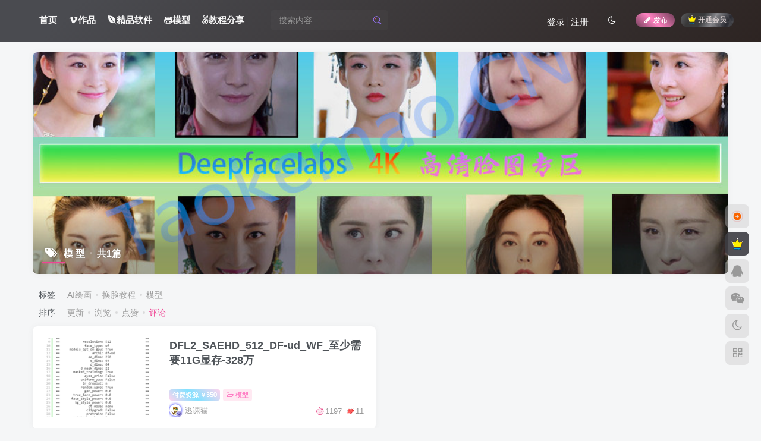

--- FILE ---
content_type: text/html; charset=UTF-8
request_url: https://taokemao.cn/tag/%E6%A8%A1-%E5%9E%8B?orderby=comment_count
body_size: 31646
content:
<!DOCTYPE HTML>
<html lang="zh-CN">
<head>
	<meta charset="UTF-8">
	<link rel="dns-prefetch" href="//apps.bdimg.com">
	<meta http-equiv="X-UA-Compatible" content="IE=edge,chrome=1">
	<meta name="viewport" content="width=device-width, initial-scale=1.0, user-scalable=0, minimum-scale=1.0, maximum-scale=0.0, viewport-fit=cover">
	<meta http-equiv="Cache-Control" content="no-transform" />
	<meta http-equiv="Cache-Control" content="no-siteapp" />
	<title>模 型-逃课猫Deepfacelab|AI智能研究站</title><meta name="keywords" content="模 型">
<meta name="description" content="模 型-逃课猫Deepfacelab|AI智能研究站">
<link rel="canonical" href="https://taokemao.cn/tag/%E6%A8%A1-%E5%9E%8B?orderby=comment_count" /><link rel='dns-prefetch' href='//s.w.org' />
<link rel='stylesheet' id='wp-block-library-css'  href='https://taokemao.cn/wp-includes/css/dist/block-library/style.min.css?ver=5.6' type='text/css' media='all' />
<link rel='stylesheet' id='_bootstrap-css'  href='https://taokemao.cn/wp-content/themes/zibll/css/bootstrap.min.css?ver=8.0' type='text/css' media='all' />
<link rel='stylesheet' id='_fontawesome-css'  href='https://taokemao.cn/wp-content/themes/zibll/css/font-awesome.min.css?ver=8.0' type='text/css' media='all' />
<link rel='stylesheet' id='_main-css'  href='https://taokemao.cn/wp-content/themes/zibll/css/main.min.css?ver=8.0' type='text/css' media='all' />
<link rel='stylesheet' id='_forums-css'  href='https://taokemao.cn/wp-content/themes/zibll/inc/functions/bbs/assets/css/main.min.css?ver=8.0' type='text/css' media='all' />
<script type='text/javascript' src='https://taokemao.cn/wp-content/themes/zibll/js/libs/jquery.min.js?ver=8.0' id='jquery-js'></script>
<style>
@media screen and (max-width: 768px){
.top-style .ym-menu {
display: none;
}
.menu-icon {
   top: 15px;
}
    .single .content-area, .page .content-area, .links-register .content-area{
        max-width: 100%!important;
        width:100%!important;
    }
    .site-opt{
        opacity: .5;
    }
    .site-header .b2small{
        display: none;
    }
    .b2-page-bg{
        display: none;
    }
    .new{
        display: none;
    }
    #ym-menu li#menu-item-83{
        display: none;
    }
    .category .wrapper {
    width: 100%;
    margin-bottom: 35px;
}
.tax-header .tax-info {
    margin: 0 0 0px -15px;
    padding: 10px 5px 17px 20px;
}
    .mobile-box + .site-opt{
        visibility: hidden;
        opacity: 0;
        background-color: #000;
        position: fixed;
        width: 100%;
        height: 100%;
        top: 0;
        left: 0;
        transition: opacity .3s;
    }
    
.change-theme {
    display: flex;
    margin: 0 8px;
    align-items: center;
    position: absolute;
    right: 25px;
    left: auto;
    margin-top: 0px;
}
.change-theme button i {
    font-size: 24px;
}
.social-top .change-theme>a, .change-theme .mobile-hidden.user-tips {
    display: none;
}
.change-theme > div:first-child {
    display: block;
}
.social-top .change-theme{
    margin: 0 18px;
    top: auto;
}
.social-top .change-theme .mobile-show {
    margin-top: auto;
}
.social-top .top-style.header-banner .change-theme .mobile-show {
    display: block;
    top: 0;
}
.social-top .user-ti {
    padding: 0 15px 0 0;
}
.logo-top .site-header {
    height: 60px;
}
.logo-center .header-logo, .menu-center .header-logo {
    position: absolute;
}
button#micnt_search_btna {
    display: none;
}
.logo-center .header-banner,.logo-left .header-banner,.menu-center .header-banner,.logo-top .header-banner
 {
        display: none;
}
.micnt_search {
    display: none;
}
.container {
    padding: 0 15px;
    width: 100%;
    margin: 0 auto;
}
.container .copyright{
    /* margin: 0 auto; */
    float: none;
}
.hotSearch {
    margin-bottom: 10px;
}
.footer-widget {
    float: left;
    text-align: left;
    /*width: calc(50% - 20px);*/
    margin-bottom: 15px;
}
.widget-padding {
    padding: 0 30px;
}
.footer-dyh {
    display: none;
}
/*角标*/
.tipss {
    position: relative;
    top: -20px;
    left: 0;
    z-index: 1;
    width: 60px;
    height: 20px;
    color: #fff;
    line-height: 20px;
    text-align: center;
    font-size: 13px;
    z-index: 5;
    display: none;
    /* border-bottom-left-radius: 5px; */
    /* border-top-right-radius: 5px; */
}
.post-module-thumb .mi-views {
    background-color: rgba(0,0,0,0.7);
    border-top-right-radius: 6px;
    padding: 0 10px 0 10px;
    margin-top: -40px;
    margin-left: 60px;
    position: absolute;
    color: #fff;
    line-height: 20px;
    height: 20px;
    text-align: center;
    font-size: 13px;
}
.post-module-thumb .tag-license {
    position: absolute;
    top: 10px;
    right: 0;
    left: auto;
    -webkit-transform: rotate(45deg);
    z-index: 1;
    width: 80px;
    height: 20px;
    color: #fff;
    line-height: 20px;
    text-align: center;
    font-size: 12px;
    font-style: normal;
}
.mi-videoitem .post-module-thumb .tag-license {
    top: 12px;
    left: auto !important;
    right: -20px;
}
.top-menu ul li.depth-0.show .sub-menu {
    background: none;
}
.header-banner .wrapper {
    flex-flow: inherit;
}
    .menu-icon .line-1, .menu-icon .line-2, .menu-icon .line-3 {
    background-color: #94999e!important;
}
.logo-left .mobile-box {
    background-repeat: no-repeat;
    opacity: 0.95!important;
    width: 80%!important;
    background-image: url(/wp-content/plugins/ACG/img/backplane.webp);
    border-radius: 8px;
    background-size: cover;
}
.show-menu-box .top-menu-ul>li.depth-0 > a i.b2-arrow-down-s-line {
     background: #ffffff00; 
}
.mobile-box + .site-opt {
    backdrop-filter: blur(4px)!important;
    background-color: #080808c4!important;
}
.header-tools {
    background:none!important;
    background-image:none!important;
}
.top-menu ul li.depth-0 > a, .logo-top .top-menu ul li.depth-0 > a {
    background: none!important;
    font-size: 17px!important;
    border-bottom: 1px dashed #ff8bb591;
    color: #717171;
}
.top-menu-ul > li.depth-0:first-child > a {
    color: #fe5f84!important;
}
.sub-menu {
     background:#ffffff00; 
     backdrop-filter: blur(0px);
}
.sub-menu-0 span {
    color: #6f6f6f;
    margin-left: 20px;
}
.b2-menu-3 .sub-menu-0 a {
     font-weight: 100; 
}
.top-menu .top-menu-ul {
    padding: 10px;
    background: #f9f9f9a6;
    border-radius: 8px;
    box-shadow: 1px 3px 5px#ff676740;
}
}
</style>
<style>
@media screen and (max-width:768px){
/*手机menu*/
.mobile-footer-menu.footer-fixed{
    position: fixed;
    padding-bottom: calc(env(safe-area-inset-bottom) + 6px);
}
.mobile-footer-menu.footer-down{
    transform: translate(0,100%);
    transition: transform .5s,background-color .5s ease-out;
}
.social-top .mobile-footer-menu {
    color: #fff;
}
.mobile-footer-menu {
    z-index: 5;
    flex-flow: nowrap;
    display: flex;
    justify-content: space-between;
    transform: translate(0);
    transition: transform .5s,background-color .5s ease-out;
    box-sizing: border-box;
    left: 0;
    right: 0;
    margin: 0 auto;
    box-shadow: 0 0 black;
    height: 55px;
    width: 100%;
    border-radius:12px;
    overflow: hidden;
    background: linear-gradient(270deg,#fc808b,#fe9e5d);
}
.post-carts-list-row button{
        width:20px
}
    .mobile-footer-center{
        margin: 0 auto;
        display: flex;
    }
    .mobile-footer-center button{
        width:100%;
        background: none;
        border:0;
        padding:0 12px
    }
    .tax-search input {
    background: #fff;
    }
.mobile-footer-menu .mobile-footer-center button i {
    font-size: 22px;
    color: #ff6060;
    display: block;
    text-align: center;
    width: 40px;
    height: 25px;
    line-height: 25px;
    border-radius: 8px;
    right: -30%;
    position: absolute;
    top: 11px;
}
.social-top .mobile-footer-menu .mobile-footer-center button i {
    color: #fff;
}
    .mobile-footer-menu img{
        height:23px
    }
    .mobile-footer-menu a{
        padding: 0;
        display: block;
        text-align: center;
        line-height: 1;
        position: relative;
        width: 100%;
    }
    .mobile-footer-menu a i{
        font-size: 20px;
        line-height: 28px;
    }
    .mobile-footer-menu a span{
        display: block;
        height:23px;
    }
    .mobile-footer-menu a b{
        font-size: 12px;
        display: block;
        margin-top:5px
    }
    .mobile-footer-left,.mobile-footer-right{
        display: flex;
        justify-content: space-around;
        width:100%;
        flex:1
    }
    .mobile-footer-left a {
        margin-right: 10px;
    }
    .mobile-footer-right {
        margin-left: 10px;
    }
    .mobile-footer-menu.animateOut,.mobile-footer-menu.animateIn{
        transition: transform .3s;
    }
    .m-open .animateOut{
        transform: initial;
    }
    .m-open .social-top .site.up .site-header-in{
        transform: initial;
    }

/*手机menu-end*/
    .social-top .show-menu-box .header-logo {
    width: 100%;
    padding: 12px;
    background:#fff;
    top: 0;
    left: 0;
    height: 50px;
}
}
</style>
<style>
/*二级导航*/
.b2-menu-3 .sub-menu-0>li:after {
    content: '';
    position: absolute;
    top: 12px;
    left: 10px;
    width: 10px;
    height: 10px;
    border-radius: 8px;
    background: var(--b2color);
}
.b2-menu-3 .sub-menu-0>li:nth-child(2):after {
    background: #32dd1c;
}
.b2-menu-3 .sub-menu-0>li:nth-child(3):after {
    background: #90c2ff;
}
.b2-menu-3 .sub-menu-0>li:nth-child(4):after {
    background: #dd88f9;
}
.b2-menu-3 .sub-menu-0>li:nth-child(5):after {
    background: #f7913c;
}
.b2-menu-3 .sub-menu-0>li:nth-child(6):after {
    background: #ffc1c1;
}
.b2-menu-3 .sub-menu-0>li:nth-child(7):after {
    background: #4fba9c;
}
.b2-menu-3 .sub-menu-0>li:nth-child(8):after {
    background: #69abd9;
}
</style>
<style>
@media screen and (min-width:850px) {
	/*user*/
.author .user-panel {
	position:relative;
	width:100%;
	margin-top:-165px;
	padding:0 20px 0 70px;
	display:flex;
	padding-bottom:70px;
}
.author .user-panel .avatar {
	z-index:1;
}
.author .user-panel .avatar {
	border-radius:99px;
}
.author .avatar:hover .editor-avatar {
	opacity:1;
	visibility:visible;
	border-radius:99px;
}
.author .user-panel-info {
	font-size:24px;
	font-weight:600;
	padding-top:0;
	padding-left:0;
	display:flex;
	justify-content:center;
	flex-grow:1;
	align-items:flex-end;
	position:initial;
	top:150px;
}
.author .user-panel-info .user-panel-info-ss {
	font-size:24px;
	font-weight:600;
	padding-top:0;
	padding-left:90px;
	justify-content:space-between;
	flex-grow:1;
	align-items:flex-end
}
.author .user-panel-info .user-panel-editor-button {
	text-align:center;
	position:absolute;
	right:24px;
	top:auto;
}
.author .author-page-right {
	margin-right:16px;
	position:relative;
	width:290px;
	margin-top:-150px;
	background:#fff;
	border-top-left-radius:88px;
	border-top-right-radius:88px;
	box-shadow:0 1px 34px 1px hsla(0,0%,44.7%,.16);
	z-index:0;
}
.author .author-page-left {
	flex:1;
	margin-top:-70px;
	margin-left:0;
	position:relative;
	width:100%;
	border-radius:20px;
	/* box-shadow:0 11px 34px 11px hsla(0,0%,44.7%,.16);
	*/
    z-index:0;
}
.author .author-page-right-in {
	padding:0;
	top:77px;
}
.author-header {
	border-top-left-radius:99px;
	border-top-right-radius:99px;
}
.usermore {
	position:absolute;
	right:140px;
	margin:-30px 0;
}
}/**部分样式兼容调整*/
.item-post-style-3 .post-module-thumb a.thumb-link:after {
	content:'';
	position:absolute;
	top:0;
	right:0;
	bottom:0;
	left:0;
	opacity:.5;
	background:linear-gradient(1 turn,rgba(9,15,29,.65),transparent);
	z-index:0;
	width:100%;
	height:100%;
	margin:0 0 0 0;
}
.not-selectable {
	-moz-user-select:none;
	-webkit-user-select:none;
	-ms-user-select:none;
	user-select:none
}
.carousel {
	position:relative;
	box-sizing:border-box
}
.carousel *,.carousel *:before,.carousel *:after {
	box-sizing:inherit
}
.carousel.is-draggable {
	cursor:move;
	cursor:grab
}
.carousel.is-dragging {
	cursor:move;
	cursor:grabbing
}
.carousel__viewport {
	position:relative;
	overflow:hidden;
	max-width:100%;
	max-height:100%
}
.carousel__track {
	display:flex
}
.carousel__slide {
	flex:0 0 auto;
	width:var(--carousel-slide-width,60%);
	max-width:100%;
	padding:1rem;
	position:relative;
	overflow-x:hidden;
	overflow-y:auto;
	overscroll-behavior:contain;
	-webkit-overflow-scrolling:touch;
	touch-action:pan-y
}
.has-dots {
	margin-bottom:calc(0.5rem + 22px)
}
.carousel__dots {
	margin:0 auto;
	padding:0;
	position:absolute;
	top:calc(100% + 0.5rem);
	left:0;
	right:0;
	display:flex;
	justify-content:center;
	list-style:none;
	user-select:none
}
.carousel__dots .carousel__dot {
	margin:0;
	padding:0;
	display:block;
	position:relative;
	width:22px;
	height:22px;
	cursor:pointer
}
.carousel__dots .carousel__dot:after {
	content:"";
	width:8px;
	height:8px;
	border-radius:50%;
	position:absolute;
	top:50%;
	left:50%;
	transform:translate(-50%,-50%);
	background-color:currentColor;
	opacity:.25;
	transition:opacity .15s ease-in-out
}
.carousel__dots .carousel__dot.is-selected:after {
	opacity:1
}
.carousel__button {
	width:var(--carousel-button-width,48px);
	height:var(--carousel-button-height,48px);
	padding:0;
	border:0;
	display:flex;
	justify-content:center;
	align-items:center;
	pointer-events:all;
	cursor:pointer;
	color:var(--carousel-button-color,currentColor);
	background:var(--carousel-button-bg,transparent);
	border-radius:var(--carousel-button-border-radius,50%);
	box-shadow:var(--carousel-button-shadow,none);
	transition:opacity .15s ease
}
.carousel__button.is-prev,.carousel__button.is-next {
	position:absolute;
	top:50%;
	transform:translateY(-50%)
}
.carousel__button.is-prev {
	left:10px
}
.carousel__button.is-next {
	right:10px
}
.carousel__button[disabled] {
	cursor:default;
	opacity:.3
}
.carousel__button svg {
	width:var(--carousel-button-svg-width,50%);
	height:var(--carousel-button-svg-height,50%);
	fill:none;
	stroke:currentColor;
	stroke-width:var(--carousel-button-svg-stroke-width,1.5);
	stroke-linejoin:bevel;
	stroke-linecap:round;
	filter:var(--carousel-button-svg-filter,none);
	pointer-events:none
}
html.with-fancybox {
	scroll-behavior:auto
}
body.compensate-for-scrollbar {
	overflow:hidden !important;
	touch-action:none
}
.fancybox__container {
	position:fixed;
	top:0;
	left:0;
	bottom:0;
	right:0;
	direction:ltr;
	margin:0;
	padding:env(safe-area-inset-top,0px) env(safe-area-inset-right,0px) env(safe-area-inset-bottom,0px) env(safe-area-inset-left,0px);
	box-sizing:border-box;
	display:flex;
	flex-direction:column;
	color:var(--fancybox-color,#fff);
	-webkit-tap-highlight-color:transparent;
	overflow:hidden;
	z-index:1050;
	outline:none;
	transform-origin:top left;
	--carousel-button-width:48px;
	--carousel-button-height:48px;
	--carousel-button-svg-width:24px;
	--carousel-button-svg-height:24px;
	--carousel-button-svg-stroke-width:2.5;
	--carousel-button-svg-filter:drop-shadow(1px 1px 1px rgba(0,0,0,0.4))
}
.fancybox__container *,.fancybox__container *::before,.fancybox__container *::after {
	box-sizing:inherit
}
.fancybox__container:focus {
	outline:none
}
body:not(.is-using-mouse) .fancybox__container:focus {
	box-shadow:0 0 0 1px #fff,0 0 0 2px var(--fancybox-accent-color,rgba(1,210,232,0.94))
}
@media all and (min-width:1024px) {
	.fancybox__container {
	--carousel-button-width:48px;
	--carousel-button-height:48px;
	--carousel-button-svg-width:27px;
	--carousel-button-svg-height:27px
}
}.fancybox__backdrop {
	position:absolute;
	top:0;
	right:0;
	bottom:0;
	left:0;
	z-index:-1;
	background:var(--fancybox-bg,rgba(24,24,27,0.92))
}
.fancybox__carousel {
	position:relative;
	flex:1 1 auto;
	min-height:0;
	height:100%;
	z-index:10
}
.fancybox__carousel.has-dots {
	margin-bottom:calc(0.5rem + 22px)
}
.fancybox__viewport {
	position:relative;
	width:100%;
	height:100%;
	overflow:visible;
	cursor:default
}
.fancybox__track {
	display:flex;
	height:100%
}
.fancybox__slide {
	flex:0 0 auto;
	width:100%;
	max-width:100%;
	margin:0;
	padding:48px 8px 8px 8px;
	position:relative;
	overscroll-behavior:contain;
	display:flex;
	flex-direction:column;
	outline:0;
	overflow:auto;
	-webkit-overflow-scrolling:touch;
	--carousel-button-width:36px;
	--carousel-button-height:36px;
	--carousel-button-svg-width:22px;
	--carousel-button-svg-height:22px
}
.fancybox__slide::before,.fancybox__slide::after {
	content:"";
	flex:0 0 0;
	margin:auto
}
@media all and (min-width:1024px) {
	.fancybox__slide {
	padding:64px 100px
}
}.fancybox__content {
	margin:0 env(safe-area-inset-right,0px) 0 env(safe-area-inset-left,0px);
	padding:36px;
	color:var(--fancybox-content-color,#374151);
	background:var(--fancybox-content-bg,#fff);
	position:relative;
	align-self:center;
	display:flex;
	flex-direction:column;
	z-index:20
}
.fancybox__content:focus:not(.carousel__button.is-close) {
	outline:thin dotted;
	box-shadow:none
}
.fancybox__caption {
	align-self:center;
	max-width:100%;
	margin:0;
	padding:1rem 0 0 0;
	line-height:1.375;
	color:var(--fancybox-color,currentColor);
	visibility:visible;
	cursor:auto;
	flex-shrink:0;
	overflow-wrap:anywhere
}
.is-loading .fancybox__caption {
	visibility:hidden
}
.fancybox__container>.carousel__dots {
	top:100%;
	color:var(--fancybox-color,#fff)
}
.fancybox__nav .carousel__button {
	z-index:40
}
.fancybox__nav .carousel__button.is-next {
	right:8px
}
@media all and (min-width:1024px) {
	.fancybox__nav .carousel__button.is-next {
	right:40px
}
}.fancybox__nav .carousel__button.is-prev {
	left:8px
}
@media all and (min-width:1024px) {
	.fancybox__nav .carousel__button.is-prev {
	left:40px
}
}.carousel__button.is-close {
	position:absolute;
	top:8px;
	right:8px;
	top:calc(env(safe-area-inset-top,0px) + 8px);
	right:calc(env(safe-area-inset-right,0px) + 8px);
	z-index:40
}
@media all and (min-width:1024px) {
	.carousel__button.is-close {
	right:40px
}
}.fancybox__content>.carousel__button.is-close {
	position:absolute;
	top:-40px;
	right:0;
	color:var(--fancybox-color,#fff)
}
.fancybox__no-click,.fancybox__no-click button {
	pointer-events:none
}
.fancybox__spinner {
	position:absolute;
	top:50%;
	left:50%;
	transform:translate(-50%,-50%);
	width:50px;
	height:50px;
	color:var(--fancybox-color,currentColor)
}
.fancybox__slide .fancybox__spinner {
	cursor:pointer;
	z-index:1053
}
.fancybox__spinner svg {
	animation:fancybox-rotate 2s linear infinite;
	transform-origin:center center;
	position:absolute;
	top:0;
	right:0;
	bottom:0;
	left:0;
	margin:auto;
	width:100%;
	height:100%
}
.fancybox__spinner svg circle {
	fill:none;
	stroke-width:2.75;
	stroke-miterlimit:10;
	stroke-dasharray:1,200;
	stroke-dashoffset:0;
	animation:fancybox-dash 1.5s ease-in-out infinite;
	stroke-linecap:round;
	stroke:currentColor
}
@keyframes fancybox-rotate {
	100% {
	transform:rotate(360deg)
}
}@keyframes fancybox-dash {
	0% {
	stroke-dasharray:1,200;
	stroke-dashoffset:0
}
50% {
	stroke-dasharray:89,200;
	stroke-dashoffset:-35px
}
100% {
	stroke-dasharray:89,200;
	stroke-dashoffset:-124px
}
}.fancybox__backdrop,.fancybox__caption,.fancybox__nav,.carousel__dots,.carousel__button.is-close {
	opacity:var(--fancybox-opacity,1)
}
.fancybox__container.is-animated[aria-hidden=false] .fancybox__backdrop,.fancybox__container.is-animated[aria-hidden=false] .fancybox__caption,.fancybox__container.is-animated[aria-hidden=false] .fancybox__nav,.fancybox__container.is-animated[aria-hidden=false] .carousel__dots,.fancybox__container.is-animated[aria-hidden=false] .carousel__button.is-close {
	animation:.15s ease backwards fancybox-fadeIn
}
.fancybox__container.is-animated.is-closing .fancybox__backdrop,.fancybox__container.is-animated.is-closing .fancybox__caption,.fancybox__container.is-animated.is-closing .fancybox__nav,.fancybox__container.is-animated.is-closing .carousel__dots,.fancybox__container.is-animated.is-closing .carousel__button.is-close {
	animation:.15s ease both fancybox-fadeOut
}
.fancybox-fadeIn {
	animation:.15s ease both fancybox-fadeIn
}
.fancybox-fadeOut {
	animation:.1s ease both fancybox-fadeOut
}
.fancybox-zoomInUp {
	animation:.2s ease both fancybox-zoomInUp
}
.fancybox-zoomOutDown {
	animation:.15s ease both fancybox-zoomOutDown
}
.fancybox-throwOutUp {
	animation:.15s ease both fancybox-throwOutUp
}
.fancybox-throwOutDown {
	animation:.15s ease both fancybox-throwOutDown
}
@keyframes fancybox-fadeIn {
	from {
	opacity:0
}
to {
	opacity:1
}
}@keyframes fancybox-fadeOut {
	to {
	opacity:0
}
}@keyframes fancybox-zoomInUp {
	from {
	transform:scale(0.97) translate3d(0,16px,0);
	opacity:0
}
to {
	transform:scale(1) translate3d(0,0,0);
	opacity:1
}
}@keyframes fancybox-zoomOutDown {
	to {
	transform:scale(0.97) translate3d(0,16px,0);
	opacity:0
}
}@keyframes fancybox-throwOutUp {
	to {
	transform:translate3d(0,-30%,0);
	opacity:0
}
}@keyframes fancybox-throwOutDown {
	to {
	transform:translate3d(0,30%,0);
	opacity:0
}
}.fancybox__carousel .carousel__slide {
	scrollbar-width:thin;
	scrollbar-color:#ccc rgba(255,255,255,.1)
}
.fancybox__carousel .carousel__slide::-webkit-scrollbar {
	width:8px;
	height:8px
}
.fancybox__carousel .carousel__slide::-webkit-scrollbar-track {
	background-color:rgba(255,255,255,.1)
}
.fancybox__carousel .carousel__slide::-webkit-scrollbar-thumb {
	background-color:#ccc;
	border-radius:2px;
	box-shadow:inset 0 0 4px rgba(0,0,0,.2)
}
.fancybox__carousel.is-draggable .fancybox__slide,.fancybox__carousel.is-draggable .fancybox__slide .fancybox__content {
	cursor:move;
	cursor:grab
}
.fancybox__carousel.is-dragging .fancybox__slide,.fancybox__carousel.is-dragging .fancybox__slide .fancybox__content {
	cursor:move;
	cursor:grabbing
}
.fancybox__carousel .fancybox__slide .fancybox__content {
	cursor:auto
}
.fancybox__carousel .fancybox__slide.can-zoom_in .fancybox__content {
	cursor:zoom-in
}
.fancybox__carousel .fancybox__slide.can-zoom_out .fancybox__content {
	cursor:zoom-out
}
.fancybox__carousel .fancybox__slide.is-draggable .fancybox__content {
	cursor:move;
	cursor:grab
}
.fancybox__carousel .fancybox__slide.is-dragging .fancybox__content {
	cursor:move;
	cursor:grabbing
}
.fancybox__image {
	transform-origin:0 0;
	touch-action:none;
	user-select:none;
	transition:none
}
.has-image .fancybox__content {
	padding:0;
	background:transparent;
	min-height:1px
}
.is-closing .has-image .fancybox__content {
	overflow:visible
}
.has-image[data-image-fit=contain] {
	overflow:visible;
	touch-action:none
}
.has-image[data-image-fit=contain] .fancybox__content {
	flex-direction:row;
	flex-wrap:wrap
}
.has-image[data-image-fit=contain] .fancybox__image {
	max-width:100%;
	max-height:100%;
	object-fit:contain
}
.has-image[data-image-fit=contain-w] {
	overflow-x:hidden;
	overflow-y:auto
}
.has-image[data-image-fit=contain-w] .fancybox__content {
	min-height:auto
}
.has-image[data-image-fit=contain-w] .fancybox__image {
	max-width:100%;
	height:auto
}
.has-image[data-image-fit=cover] {
	overflow:visible;
	touch-action:none
}
.has-image[data-image-fit=cover] .fancybox__content {
	width:100%;
	height:100%
}
.has-image[data-image-fit=cover] .fancybox__image {
	width:100%;
	height:100%;
	object-fit:cover
}
.fancybox__carousel .fancybox__slide.has-iframe .fancybox__content,.fancybox__carousel .fancybox__slide.has-map .fancybox__content,.fancybox__carousel .fancybox__slide.has-pdf .fancybox__content,.fancybox__carousel .fancybox__slide.has-video .fancybox__content,.fancybox__carousel .fancybox__slide.has-html5video .fancybox__content {
	max-width:100%;
	flex-shrink:1;
	min-height:1px;
	overflow:visible
}
.fancybox__carousel .fancybox__slide.has-iframe .fancybox__content,.fancybox__carousel .fancybox__slide.has-map .fancybox__content,.fancybox__carousel .fancybox__slide.has-pdf .fancybox__content {
	width:100%;
	height:80%
}
.fancybox__carousel .fancybox__slide.has-video .fancybox__content,.fancybox__carousel .fancybox__slide.has-html5video .fancybox__content {
	width:960px;
	height:540px;
	max-width:100%;
	max-height:100%
}
.fancybox__carousel .fancybox__slide.has-map .fancybox__content,.fancybox__carousel .fancybox__slide.has-pdf .fancybox__content,.fancybox__carousel .fancybox__slide.has-video .fancybox__content,.fancybox__carousel .fancybox__slide.has-html5video .fancybox__content {
	padding:0;
	background:rgba(24,24,27,.9);
	color:#fff
}
.fancybox__carousel .fancybox__slide.has-map .fancybox__content {
	background:#e5e3df
}
.fancybox__html5video,.fancybox__iframe {
	border:0;
	display:block;
	height:100%;
	width:100%;
	background:transparent
}
.fancybox-placeholder {
	position:absolute;
	width:1px;
	height:1px;
	padding:0;
	margin:-1px;
	overflow:hidden;
	clip:rect(0,0,0,0);
	white-space:nowrap;
	border-width:0
}
.fancybox__thumbs {
	flex:0 0 auto;
	position:relative;
	padding:0px 3px;
	opacity:var(--fancybox-opacity,1)
}
.fancybox__container.is-animated[aria-hidden=false] .fancybox__thumbs {
	animation:.15s ease-in backwards fancybox-fadeIn
}
.fancybox__container.is-animated.is-closing .fancybox__thumbs {
	opacity:0
}
.fancybox__thumbs .carousel__slide {
	flex:0 0 auto;
	width:var(--fancybox-thumbs-width,96px);
	margin:0;
	padding:8px 3px;
	box-sizing:content-box;
	display:flex;
	align-items:center;
	justify-content:center;
	overflow:visible;
	cursor:pointer
}
.fancybox__thumbs .carousel__slide .fancybox__thumb::after {
	content:"";
	position:absolute;
	top:0;
	left:0;
	right:0;
	bottom:0;
	border-width:5px;
	border-style:solid;
	border-color:var(--fancybox-accent-color,rgba(34,213,233,0.96));
	opacity:0;
	transition:opacity .15s ease;
	border-radius:var(--fancybox-thumbs-border-radius,4px)
}
.fancybox__thumbs .carousel__slide.is-nav-selected .fancybox__thumb::after {
	opacity:.92
}
.fancybox__thumbs .carousel__slide>* {
	pointer-events:none;
	user-select:none
}
.fancybox__thumb {
	position:relative;
	width:100%;
	padding-top:calc(100%/(var(--fancybox-thumbs-ratio,1.5)));
	background-size:cover;
	background-position:center center;
	background-color:rgba(255,255,255,.1);
	background-repeat:no-repeat;
	border-radius:var(--fancybox-thumbs-border-radius,4px)
}
.fancybox__toolbar {
	position:absolute;
	top:0;
	right:0;
	left:0;
	z-index:20;
	background:linear-gradient(to top,rgba(0,0,0,0) 0%,rgba(0,0,0,0.006) 8.1%,rgba(0,0,0,0.021) 15.5%,rgba(0,0,0,0.046) 22.5%,rgba(0,0,0,0.077) 29%,rgba(0,0,0,0.114) 35.3%,rgba(0,0,0,0.155) 41.2%,rgba(0,0,0,0.198) 47.1%,rgba(0,0,0,0.242) 52.9%,rgba(0,0,0,0.285) 58.8%,rgba(0,0,0,0.326) 64.7%,rgba(0,0,0,0.363) 71%,rgba(0,0,0,0.394) 77.5%,rgba(0,0,0,0.419) 84.5%,rgba(0,0,0,0.434) 91.9%,rgba(0,0,0,0.44) 100%);
	padding:0;
	touch-action:none;
	display:flex;
	justify-content:space-between;
	--carousel-button-svg-width:20px;
	--carousel-button-svg-height:20px;
	opacity:var(--fancybox-opacity,1);
	text-shadow:var(--fancybox-toolbar-text-shadow,1px 1px 1px rgba(0,0,0,0.4))
}
@media all and (min-width:1024px) {
	.fancybox__toolbar {
	padding:8px
}
}.fancybox__container.is-animated[aria-hidden=false] .fancybox__toolbar {
	animation:.15s ease-in backwards fancybox-fadeIn
}
.fancybox__container.is-animated.is-closing .fancybox__toolbar {
	opacity:0
}
.fancybox__toolbar__items {
	display:flex
}
.fancybox__toolbar__items--left {
	margin-right:auto
}
.fancybox__toolbar__items--center {
	position:absolute;
	left:50%;
	transform:translateX(-50%)
}
.fancybox__toolbar__items--right {
	margin-left:auto
}
@media(max-width:640px) {
	.fancybox__toolbar__items--center:not(:last-child) {
	display:none
}
}.fancybox__counter {
	min-width:72px;
	padding:0 10px;
	line-height:var(--carousel-button-height,48px);
	text-align:center;
	font-size:17px;
	font-variant-numeric:tabular-nums;
	-webkit-font-smoothing:subpixel-antialiased
}
.fancybox__progress {
	background:var(--fancybox-accent-color,rgba(34,213,233,0.96));
	height:3px;
	left:0;
	position:absolute;
	right:0;
	top:0;
	transform:scaleX(0);
	transform-origin:0;
	transition-property:transform;
	transition-timing-function:linear;
	z-index:30;
	user-select:none
}
.fancybox__container:fullscreen::backdrop {
	opacity:0
}
.fancybox__button--fullscreen g:nth-child(2) {
	display:none
}
.fancybox__container:fullscreen .fancybox__button--fullscreen g:nth-child(1) {
	display:none
}
.fancybox__container:fullscreen .fancybox__button--fullscreen g:nth-child(2) {
	display:block
}
.fancybox__button--slideshow g:nth-child(2) {
	display:none
}
.fancybox__container.has-slideshow .fancybox__button--slideshow g:nth-child(1) {
	display:none
}
.fancybox__container.has-slideshow .fancybox__button--slideshow g:nth-child(2) {
	display:block
}
</style>
<style>.vip-login-tip{background-color: var(--wp--preset--color--white);border-radius:var(--b2radius);}</style>
<style>
/*幻灯片*/
.slider-cat{display:none;}
.slider-user{
    display: none;
    color: #fff;
    align-items: center;
    font-size: 14px;
    position: relative;
    z-index: 2;
}
/*列表优化*/
.filter-name {
    color: #b2bac2;
    width: auto;
    text-align: right;
}
.tax-fliter-hot {
    border-radius: 10px;
}
.post-module-thumb a.thumb-link::before,.shop-normal-item-img a.link-block::before,.shop-cats-in::before{
	content:'';
	position:absolute;
	top:0;
	left:0;
	right:0;
	bottom:0;
	background:rgba(0,0,0,0);
	transition:background 0.3s ease-out;
	z-index:2;
}
.mi-video a.thumb-link:hover::after{
	display: none;
	opacity: 0;
}
.video-role-info button, .video-role-info a.button {
    color: #623A0C!important;
    text-align: center;
    background-image: linear-gradient(-135deg, #FBE8A8 0%, #F8E7AC 15%, #E2C078 100%);
    border: 0;
    transition: none!important;
    height: 37px;
    border-radius: 3px;
    display: block;
    box-sizing: border-box;
    margin-bottom: 10px;
}
.item-post-style-3 .list-footer {
    /* border-top: 0; */
}
.item-post-style-3 .post-info {
    position: relative;
    z-index: 2;
    color: #fff;
    background: none;
    overflow: hidden;
}
.post-info span {
    height: 19px;
}
.post-5 .item-in:hover h2 a, .post-3 .item-in:hover h2 a {
	color:var(--mistyle3color)!important
}
.post-3-li-dubble .item-in .post-info h2{
    font-size: 18px;
    font-weight: bold;
    margin: 16px 0 16px;
    line-height: 25px;
    margin-bottom:5px;
    font-size: 18px;
    margin-left: 0;
    margin-top: 0;
}
.mi-style3 .item-in .post-info {
    margin: 0;
}
.mi-style3 .item-in .post-info span {
    height: 14px;
}
.mi-style3 .item-in .post-info h2.style3-title {
    font-size: 16px;
    color: #212B34;
    font-weight: bold;
    line-height: 23px;
    overflow: hidden;
    text-overflow: ellipsis;
    margin-bottom: 5px;
    margin-left: 0;
}
.mi-style3 .item-in .post-info h2.style3-title a {
    height: 24px;
    padding: 0;
    background: unset;
    display: inline-block;
    vertical-align: text-bottom;
}
.mi-style3 .item-in .post-info h2.style3-title .icon {
    width: 60px;
    height: 24px;
}
.mi-style3 .item-in .post-info .teachers {
    min-height: 28px;
    align-items: stretch;
}
.mi-style3 .item-in .post-info .others {
    color: #87959F;
    font-size: 12px;
    margin-top: 7px;
}
.mi-style3 .item-in .post-info .others .float {
    float: right;
}
.mi-style3 .item-in .post-info .others .float em {
    color: #FF5B02;
    font-style: initial;
}
.mi-style3 .item-in .tags-list {
    padding: 6px 10px 15px 10px;
    font-size: 14px;
    color: #212B34;
    overflow: hidden;
    font-weight: 500;
    height: 56px;
}
.mi-style3 .item-in .tags-list .label {
    line-height: 31px;
}
.mi-style3 .item-in .tags-list .tag {
    background-color: #fff;
    padding: 7px 10px 7px 24px;
    margin: 10px 10px 0 0;
    position: relative;
    display: inline-block;
    color: #525A67;
    font-size: 12px;
    background: #F6F8FA;
    border-radius: 8px;
}
.mi-style3 .item-in .tags-list .post-excerpt {
    background-color: #fff;
    padding: 7px 10px 7px 10px;
        margin: 5px 0 0 0;
    position: relative;
    display: inline-block;
    color: #525A67;
    font-size: 12px;
    background: #F6F8FA;
    border-radius: 8px;
}
.mi-style3 .item-in .tags-list .post-excerpt .mides {
    line-height: 25px;
    -webkit-line-clamp: 1;
    color: #8a8a8a;
    display: -webkit-box;
    -webkit-box-orient: vertical;
    overflow: hidden;
    word-break: break-all;
}
.mi-style3 .item-in .tags-list .tag::before {
    width: 10px;
    height: 12px;
    position: absolute;
    top: 8px;
    left: 10px;
}
.mi-style3 .item-in .tags-list .tag::before {
    content: '';
    display: inline-block;
    background: url(/wp-content/plugins/ACG/img/tag-fire.png);
    background-size: 100% 100%;
}
.post-excerpt {
    margin: 5px 16px 16px 16px;
}
@media screen and (max-width: 768px) {
.post-style-5 .ads-after-header {
    display: none;
}

.tag .b2-single-content {
    position: relative;
    top: 40px;
}
.collection-box-3 .coll-3-box {
    width: 100%;
    min-width: 100%;
    height: auto;
}
.b2-content {
    margin: 0 6px;
}
.micnt_search .search-button-action i {
    font-size: 23px;
}
.list-footer .pt3 i {
    font-size: 12px;
}
.post-1.post-list ul.b2_gap {
    padding-right: 2px;
}
.coll-3-box-in,.site-content {
    margin: 0px;
}
.collection-box-3-in {
    overflow-x: scroll;
    -webkit-overflow-scrolling: touch;
    margin: 0px;
}
    .term-bar {
        padding: 30px 0;
    }

    .term-bar .term-title {
        font-size: 16px;
    }

	#page-wrapper {
	display:none
}
	.collection-item {
	width: 100%;
	padding: 0;
}

.post-list-meta-box {
	display: none;
}
.category .wrapper {
	width: 100%;
}
.wrapper {
	max-width: 100%;
	margin: 0 auto;
}
    .ads-after-header {
        margin-bottom: 4px;
    }
    .ads-after-header a {
        width: 100%;
        max-width: 768px;
        margin-bottom: 2px;
    }
    .ads-after-header a:first-child {
        margin-right: 0;
    }
.login-box-content{
 min-width: auto;
}
.login-box-content .login-box-top{
    width: 100%;
}

}
.collection-item {
	width: 25%;
	position: relative;
	z-index: 1;
	box-sizing: border-box;
	overflow: hidden;
	transition: all .3s ease-in-out;
}
.collection-item:hover {
	transform: translateY(-5px);
	-webkit-transform: translateY(-5px);
	-moz-transform: translateY(-5px);
}
.collection-posts li a.post-link {
	-webkit-box-flex: 1;
	-ms-flex: 1 1;
	flex: 1 1;
	margin-left: 12px;
	overflow: hidden;
	text-overflow: ellipsis;
	white-space: nowrap;
	text-decoration: none;
	color:#444;
}
.collection-number.ar {
	padding: 8px 8px;
	position: absolute;
	z-index: 2;
	left: -5px;
	top: 20px;
	font-size: 13px;
}
.collection-number {
	display: inline-block;
	color: #ff3a55;
	padding: 8px 16px;
	position: absolute;
	z-index: 2;
	background-color: #fff;
	font-size: 12px;
}
/* 滚动条样式 */
::-webkit-scrollbar {
    background-color: rgb(255 255 255);
    width: 5px;
    height: 5px;
}
::-webkit-scrollbar-thumb {
    border-radius: 0px;
    -webkit-transition: background 200ms ease;
    -moz-transition: background 200ms ease;
    transition: background 200ms ease;
}
pre ::-webkit-scrollbar-thumb {
    background-color: rgb(253 115 1 / 0.5)
}
::-webkit-scrollbar-thumb:hover {
    background-color: #4f3d3a;
}
::-webkit-scrollbar-button {
    display: none;
}
/*页面a标签颜色*/
.page-template .entry-content a {
   color: #f96078 !important;
}
/*收藏后变成粉红*/
.content-footer-poster .favorite-button.sc i, .shop-single-action-right .favorite-button.sc {
   color: #f96078 !important;
}
/*帮助中心文章搜索背景*/
.single-document-search input {
   background-color: #FFF;
}
/*帮助中心文章回复背景*/
.sticky-itme {
   background-color: #FFF;
}
/*帮助中心文章回复背景*/
.sticky-itme {
   background-color: #FFF;
}
/*文章分类页分类样式*/
a.post-list-cat-item, .collection-posts li span {
   background-color: rgba(197, 40, 134, 0.1);
   color: #f96078!important;
   padding: 4px 7px;
   height: 24px;
   line-height: 19px;
}
/*作者面板小工具修复*/
.w-a-lv img {
   height: 18px;
   width: 18px;
}
.w-a-lv span {
   float: left;
}
/*右侧图标加粗*/
.bar-item i {
   font-weight: 600 !important;
}
/*文章内页隐藏内容*/
.content-hidden {
   padding: 0 28px;
}
.content-hidden-info {
   box-shadow: 0px 0px 3px 0px rgb(59 57 168 / 50%);
}
/*文章内页推荐文章*/
.insert-post {
   max-width: 100%;
}
/*圈子用户头像*/
.topic-avatar img {
   border-radius: 100%;
}
/*圈子参与讨论按钮*/
.topic-footer-right .topic-comment-button:hover {
   background-color: #f96078;
   color: #FFFFFF !important;
}

/*文章内页文章顶部显示作者信息*/
.post-user-info {
   display: flex;
}
/*文章内页顶部作者头像*/
.post-meta-left .avatar {
   border-radius: 100%;
}
/*文章内页作者面板头像*/
.w-a-info img {
   border-radius: 100%;
}
/*文章内页用户面板头像*/
.user-w-avatar img {
   border-radius: 100%;
}
/*购买结构*/
.buy-resout-title {
   font-size: 20px;
}
/*侧栏小工具签到排行头像圆角*/
.mission-today-list img {
   border-radius: 100%;
}
/*签到管理页头像圆角*/
.mission-page-list li .avatar {
   border-radius: 100%;
}
/*文章内页评论按钮*/
.comment-list button.text {
   color: #f96078 !important;
}
.comment-footer-tools .comment-up:hover, .comment-footer-tools .comment-down:hover {
   color: #f96078 !important;
}
/*文章内页左边图标*/
.post-content-footer button i:hover, .post-content-footer .content-footer-zan-cai i:hover, .post-content-footer .content-footer-zan-cai:hover {
   color: #f96078;
}
/*文章内页底部上一篇下一篇*/
.post-pre-next-info .post-per-next-cats a:hover, .post-pre-next-in h2:hover {
   color: #f96078;
   font-weight: 600;
}
/*文章内页底部评论者头像圆角*/
.comment .gravatar img, .com-info img {
   border-radius: 100%;
}
/*个人主页头像圆角*/
.user-panel .avatar {
   border-radius: 100%;
}
.user-panel .avatar:hover .editor-avatar {
   border-radius: 100%;
}
/*菜单栏头像点击*/
.top-user-box-drop .avatar {
   border-radius: 100%;
}
/*修复侧边栏购买会员样式*/
.aside-bar > div > div + div {
   border-top: 0;
}
/*菜单栏投稿*/
.hgwrite {
   position: absolute;
   top: 1px;
   right: 48px;
   width: 65px;
}
.hgwrite a {
   line-height: 36px;
   font-size: 17px;
}
.post-style-2 .hgwrite a {
   color: #fff;
}
.hgwrite i {
   font-size: 24px;
   margin-right: 2px;
   font-weight: 600;
   float: left;
   color: #5f6575;
}
/*文章内页右侧用户面板任务完成度修复*/
.user-widget-content .user-w-rw {
   width: 32px;
   height: 32px;
}
.user-widget-content .user-w-rw-bg {
   line-height: 35px;
}
/*首页分类标题*/
.post-list .module-title {
   font-weight: 600;
   color: #f96078;
}
/* Animate Background Image */
@-webkit-keyframes aitf {
   0% {
       background-position: 0% 50%;
   }
   100% {
       background-position: 100% 50%;
   }
}
/*认证页头像圆角*/
.verify-box-avatar img {
   border-radius: 100% !important;
}
/*文章内页左侧图标*/
.post-content-footer {
   /*left: -50px;*/
}
/*文章h2标题*/
.entry-content > h2::before {
   content:'#';
   margin-right: 10px;
   display: block;
}
/*文章内页标题取消加粗*/
.single-article h1 {
   font-weight: 500;
}
/*顶部头像圆角*/
.top-user-avatar img, .header-user .top-user-box, .social-top .top-user-avatar img {
   border-radius: 50%;
}
/*文章内页标题加粗*/
.entry-content > h2, .entry-content > h3, .entry-content > h4, .entry-content > h5, .entry-content > h6 {
   font-weight: 400;
}
/*文章h2标题大小*/
.entry-content > h2, .content-show-roles > h2 {
   font-size: 1.5em;
   display: flex;
}
/*文章内页图片加圆角和阴影*/
.entry-content p img {
   box-shadow: 0 0 10px 0 rgb(0 0 0 / 50%);
}
/*评论样式*/
.comment-list .children article .comment-item {
   padding: 16px 16px 16px 44px;
   border: 1px dashed #e2e2e2;
   margin-right: 15px;
   margin-bottom: 10px;
   background: #f9f9f9;
}
.comment-list .children article .gravatar img {
   width: 30px;
   height: 30px;
   border-radius: 100%;
   margin-bottom: 3px;
}
.comment-list .children article .gravatar {
   left: 65px;
}
/*首页文章简介两行*/
.post-item-latest .item-in .post-info h2 {
   -webkit-line-clamp: 2;
}

/*首页文章标题加粗*/
.post-info h2 {
   font-weight: 500;
}
/*文章内页a标签样式*/
.single-article > p a {
   color: #f96078;
}
.single-article a:hover {
   text-decoration: underline;
}
.single-article ul a {
   color: #f96078;
}
/*代码样式*/
code,.entry-content p > code{
   color: #f96078;
   background-color: rgb(85 185 255 / 20%);
   margin: 2px;
   padding: 2px 4px;
   font-size: 90%;
   border-radius: 5px;
}
   /*文章内页顶部标签样式*/
   .single .post-list-cat a {
       display: block;
       margin-right: 10px;
       float: left;
   }
   .footer-bottom{
       height: auto;
       padding: 10px 0 10px 0;
   }
   .footer-custom{
       display: flex;
       height: 30px;
       align-items: center;
       justify-content: space-between;
       padding: 0 0 10px 0;
   }
   .footer-custom-class{
       display: flex;
       align-items: center;
   }
    /*手机端下载圆角*/
    .download-list{
        border-radius: 20px!important;
    }
       /*手机菜单下拉背景圆角*/
    .top-menu-ul>li.depth-0 > a i.b2-arrow-down-s-line{
        border-radius: 100%;
        height: 20px;
        width: 20px;
        right: 2px;
        top: 2px;
        line-height: 20px;
    }
   /*底部版权修复*/
   .footer-bottom{
       /*height: 105px;*/
   }
   .footer-bottom-left .beian{
        margin: 0;
        flex-flow: row;
   }
   .footer .footer-bottom-right{
        position: absolute;
        text-align: center;
        margin: 40px 0 0 0;
   }
   /*底部自定义*/
   .footer-custom {
       padding: 12px;
       font-size: 12px;
   }
   .footer-custom-class {
       flex-flow: column;
       display: flex;
       align-items: center;
   }
   /*私信评论*/
   .dmsg-to-textarea {
       margin-bottom: 20px;
   }
   /*文章内页顶部标签样式*/
   .single .post-list-cat a {
       /*display: block;*/
       margin-right: 10px;
       float: left;
   }
   /*文章内页顶部显示访问量*/
   .post-meta li {
       margin-right: 6px;
   }
   .single .post-meta li:nth-last-child(2) {
       display: block;
   }
   /*文章内页评论图片圆角*/
   .comment-img-box img {
       border-radius: 5px !important;
   }
   /*分类修复*/
   .post-3.post-list .post-list-cat a {
       height: 19px!important;
   }
@media screen and (min-width: 720px) {
   .post-item-latest .post-info h2 {
       font-weight: 700;
       font-size: 16px;
   }
   .post-item-latest .post-excerpt {
       -webkit-line-clamp: 2;
   }
}
.post-tags-meat a:hover {
   text-decoration: none;
   color: #d53eb9;
}
/*首页专题*/
.home-collection-info h2 {
   color: #d53eb9;
}
.home-collection-info h2:hover {
   color: #8234d1;
   text-decoration: underline;
}
.home-collection-info h2, .home-collection-info h2:hover {
   font-weight: 600;
}
/*首页文章标题鼠标移上去变色*/
.post-list-item .item-in:hover {
   color: #f96078;
}
.com-form-input input {
   margin-bottom: 4px;
}
.download-meta > ul {
   padding: 20px;
   background: rgba(66, 133, 244, 0.076);
}
.download-meta li, .download-meta li span {
   font-size: 13px;
   float: left;
}
.download-page-box .download-meta {
   padding-right: 0px;
}
.download-current span {
   font-size: 13px;
}
.download-page-box .download-meta li {
   margin-bottom: 0;
}
.download-page-title {
   /*margin-top: -20px;*/
   display: none;
}
/*.modules-title-box{*/

/*    padding: 20px;*/

/*}*/
.erpDown {
   margin: 30px auto 0;
   font-family:'zti';
   font-size: 15px;
   color: #868686;
   text-indent: 2em;
   min-height: 240px;
   border-radius: 3px;
   padding: 0px 0px 8px;
   position: relative;
   text-align: center;
}
.erptitle {
   clear: both;
   text-indent: 0px;
   font-size: 18px;
   color: #666;
   font-weight: bold;
   /*background-color: #EFEFEF;*/
   background-color: #F1F6FE;
   border-bottom: 0px solid #12b4f0;
   padding: 8px 12px;
   /*border-left: 8px solid #24b4f0;*/
   border-left: 15px solid #24b4f0;
   margin: 18px 0px;
   /*border-radius: 6px;*/
}
.erptitle2 {
   min-height: 0px;
}
.erpDown li {
   color: #868686;
   text-align: left;
   padding: 5px;
}
.erpDown span {
   text-align: center;
}
.ppppp {
   text-align: justify !important;
   color: #868686;
   text-indent: 2em;
   text-align: left;
   padding: 6px 18px 8px;
   line-height: 25px;
}
.erptitleUl {
   display: block;
   list-style-type: disc;
   margin-block-start: 1em;
   margin-block-end: 1em;
   margin-inline-start: 0px;
   margin-inline-end: 0px;
   padding-inline-start: 40px;
}
.download-page-box h1 {
   padding: 20px;
   background: rgba(66, 133, 244, 0.076);
}
.tqma .fuzhi {
   font-size: 13px;
   background-color: #F1F6FE;
}
.tqma .fuzhi:active {
   background-color: #F1F6FE;
}
/*
* B2主题代码高亮美化
* 暖岛 zizhuti.nuandao.cn
*/
#nuandao .entry-content pre {
   position: relative;
   background: #21252b;
   padding-top: 50px;
   box-shadow: 0px 8px 20px -10px #000;
}
#nuandao .entry-content pre:after {
   content:'';
   position: absolute;
   top: 0;
   left: 0;
   width: 15px;
   height: 15px;
   border-radius: 50%;
   background: #fc625d;
   margin: 15px 25px;
}
#nuandao .entry-content pre:before {
   content:'';
   position: absolute;
   top: 0;
   left: 25px;
   width: 15px;
   height: 15px;
   border-radius: 50%;
   margin: 15px 25px;
   background: #fdbc40;
}
#nuandao ol.linenums {
   /*background: #2f3640;*/
   padding: 10px 0;
}
#nuandao ol.linenums:after {
   content:'';
   position: absolute;
   top: 0;
   left: 50px;
   width: 15px;
   height: 15px;
   border-radius: 50%;
   margin: 15px 25px;
   background: #35cd4b
}
#nuandao .entry-content pre ol li {
   background: transparent;
   line-height: 32px;
}
/*隐藏cnzz图标*/
span#cnzz_stat_icon_1276225857 {
   display: none;
}
/*文章小工具鼠标移上去背景色*/
li.widget-post-small:hover {
   background-color: #F8FBFF;
}
/*免责声明样式*/
.disclaimer {
   margin-top: 16px;
   margin-bottom: 20px;
   padding: 25px 16px 25px 16px;
}
/*屏蔽百度返回顶部*/
.hm-t-container {
   display: none !important;
}
/*友情链接页面*/
.page-template-Pagespage-links-php .layui-container {
   padding: 0;
   margin: 0;
}
.page-template-Pagespage-links-php .list_page {
   height: 100px;
   box-shadow: 0px 5px 40px 0px rgba(17, 58, 93, .1);
   border-radius: 20px;
}
.page-template-Pagespage-links-php .list_page:hover {
   color: #FFF !important;
   transition: .8s;
   animation: bg-color 20s infinite;
   animate-delay:20s;
   -webkit-animation: bg-color 15s infinite;
}
@-webkit-keyframes bg-color {
   0% {
       background-color: #e74c3c;
   }
   20% {
       background-color: #f1c40f;
   }
   40% {
       background-color: #1abc9c;
   }
   60% {
       background-color: #3498db;
   }
   80% {
       background-color: #9b59b6;
   }
   100% {
       background-color: #e74c3c;
   }
}
@keyframes bg-color {
   0% {
       background-color: #e74c3c;
   }
   20% {
       background-color: #f1c40f;
   }
   40% {
       background-color: #1abc9c;
   }
   60% {
       background-color: #3498db;
   }
   80% {
       background-color: #9b59b6;
   }
   100% {
       background-color: #e74c3c;
   }
}
.page-template-Pagespage-links-php .links_list_page {
   width: calc(100% - 20px);
   height: 80px;
   padding: 10px;
}
.page-template-Pagespage-links-php .link-page-img {
   height: 100%;
   width: 80px;
   float: left;
}
.page-template-Pagespage-links-php .link-page-img-w {
   height: 100%;
   width: 100%;
   text-align: center;
   line-height: 80px;
}
.page-template-Pagespage-links-php .link-page-img-w img {
   height: 50px;
   width: 50px;
   border-radius: 50px;
   border: 2px solid #ffffff;
}
.page-template-Pagespage-links-php .link-page-a a:first-child {
   float: left;
   width: calc(100% - 50px);
   height: 80px;
   white-space: nowrap;
   overflow: hidden;
   text-overflow: ellipsis;
}
.page-template-Pagespage-links-php .link-page-a a:last-child {
   width: 50px;
   float: right;
}
.page-template-Pagespage-links-php .link-page-a a:last-child i {
   width: 50px;
   font-size: 30px;
   text-align: right;
   float: right;
}
.page-template-Pagespage-links-php .link-page-a {
   font-size: 17px;
   font-weight: 800;
   float: left;
   line-height: 80px;
   width: calc(100% - 80px);
}
.page-template-Pagespage-links-php .layui-panel {
   margin: 10px;
   border-radius: 20px;
}
.page-template-Pagespage-links-php .layui-row blockquote {
   color: #243954;
   font-size: 17px;
   background-color: rgba(241, 64, 75, 0.12);
}
.page-template-Pagespage-links-php .layui-row ul.layui-col-md12 {
   margin-top: 20px;
}
.page-template-Pagespage-links-php .entry-content blockquote:before {
   content: none;
}
/*item缩放*/
.item-in.box.b2-radius,.post-3 .post-3-li .item-in,.shop-list-item,.home-collection .home-collection-content,.post-list-cats a,.aibkcontainer .col-1-4,.circle-topic-item{
   position:relative;
   border-radius:20px;
   margin-bottom:0px;
   padding-bottom:10px;
   -webkit-transition:all 0.1s;
   -moz-transition:all 0.1s;
   transition:all 0.1s;
}
.item-in.box.b2-radius:hover,li.b2-widget-box.widget-post.widget-post-small:hover,.post-3 .post-3-li .item-in:hover{
   -webkit-transform:scale(1.05);
   -moz-transform:scale(1.05);
   transform:scale(1.05);
   z-index:6;
   background:#eceef5;
   border-radius: 20px;
}
.shop-list-item:hover,.home-collection .home-collection-content:hover,.post-list-cats a:hover,.aibkcontainer .col-1-4:hover,.circle-topic-item:hover{
   -webkit-transform:scale(1.05);
   -moz-transform:scale(1.05);
   transform:scale(1.05);
   z-index:6;
   border-radius: 20px;
}
.post-module-thumb a:hover:after {
   width: 100%;
   left: 0;
}
.post-module-thumb a:after {
   bottom: 0;
   content:"";
   height: 2px;
   left: 50%;
   position: absolute;
   background: #ee664f;
   transition: width 0.7s ease 0s, left 0.7s ease 0s;
   width: 0;
   border-radius: 12px;
}
.aibkcontainer .hf-widget-1 .scroll-h li:hover{
   -webkit-transform:scale(1.05);
   -moz-transform:scale(1.05);
   transform:scale(1.05);
   z-index:6;
}
/*模块动效*/
.b2_gap > li:hover .post-module-thumb .post-thumb, .shop-box-list li:hover .post-module-thumb .post-thumb, .collection-out > ul li:hover .post-module-thumb .post-thumb, .shop-normal-item:hover .post-module-thumb .post-thumb {
   transform: scale(1.05);
   -webkit-transition: 0.5s ease all;
   -moz-transition: 0.5s ease all;
   -ms-transition: 0.5s ease all;
   -o-transition: 0.5s ease all;
   transition: 0.5s ease all;
}
.post-thumb {
   -webkit-transition: 0.5s ease all;
   -moz-transition: 0.5s ease all;
   -ms-transition: 0.5s ease all;
   -o-transition: 0.5s ease all;
   transition: 0.5s ease all;
}
/*去除hover阴影*/
.post-list-meta-box {
   /*模块hover出现meat*/
   position: relative;
   /*visibility: hidden;*/
   -webkit-transition: 0.5s ease all;
   -moz-transition: 0.5s ease all;
   -ms-transition: 0.5s ease all;
   -o-transition: 0.5s ease all;
   transition: 0.5s ease all;
}
.post-list-item:hover .post-list-meta-box {
   visibility: inherit;
   /*color: #1b1d1f;*/
   -webkit-transition: 0.5s ease all;
   -moz-transition: 0.5s ease all;
   -ms-transition: 0.5s ease all;
   -o-transition: 0.5s ease all;
   transition: 0.5s ease all;
}
/*文章底部文章链接修复*/
.open-message a{
   border-bottom: 1.6px dashed #3860f4!important;
   color: #3860f4!important;
}
.open-message a:hover{
   text-decoration: none;
   border-bottom: 1.6px solid #3860f4!important;
}

/*文章目录*/
.hg-bound {
   height: 108px;
   box-shadow: 0 2px 8px rgb(0 0 0 / 10%);
   color: #fff;
   position: fixed;
   left: 0;
   font-size: 14px;
   text-align: center;
   z-index: 999999;
   bottom: 0;
   top: calc(50% - 108px);
}
.hg-bound__hover-block{
   border: none!important;
   position: absolute!important;
   left: 0;
   z-index: 100;
   padding: 0!important;
   width: 40px;
   height: 108px;
   border-top-right-radius: 10px;
   border-bottom-right-radius: 10px;
   color: #fff;
   background-color: #f96078;
}
.hg-bound__hover-block i{
   margin-top: 10px;
   display: block;
   font-size: 22px;
}
.hg-bound__hover-block p{
   width: 28px;
   margin-left: 6px;
   font-size: 16px;
   text-align: center;
}
.hg-bound__popover{
   position: absolute!important;
   left: 0;
   top: 0;
   width: 200px!important;
   min-height: 108px!important;
   padding: 8px!important;
   padding-left: 40px!important;
   border-top-right-radius: 10px;
   border-bottom-right-radius: 10px;
   overflow: hidden;
   border-bottom: none!important;
   transform: translateX(-200px);
   -ms-transform: translateX(-200px);
   -webkit-transform: translateX(-200px);
   transition: all .3s;
   background-color: #f96078;
   text-align: left;
   font-size: 12px;
}
.hg-bound__popover li {
   border-left: 2px solid #d3dae04a;
   padding: 4px;
}
.hg-bound__popover li a{
   color: #FFF;
}
.hg-bound__popover li a:hover{
   text-decoration: none;
   border-bottom: 1.6px dashed #ffffff;
}
.hg-bound:hover .hg-bound__popover{
   display: block;
   transform: translateX(0);
   -ms-transform: translateX(0);
   -webkit-transform: translateX(0);
   transition: all .3s;
}

/*
* 签到按钮
*/
/*渐变文字*/
.user-w-qd {
   background-image: linear-gradient(90deg, #673ab7 0%, #e91e63 50%);
   -webkit-background-clip: text;
   -webkit-text-fill-color: transparent;
   font-size: 15px;
}
/*去除背景图片*/
.user-w-qd-list-title {
   background-image: none;
}
/*隐藏背景颜色*/
.user-w-qd-list-title {
   background-color: #f000 !important;
}
/*左边按钮*/
.user-w-qd-list-title p.picked span {
   background-image: linear-gradient(90deg, #03a8f48e 0%, #f9607782 100%);
   color: #fff;
   font-size: 15px;
}
/*右边按钮*/
.user-w-qd-list-title p span {
   border-radius: 20px;
   background-image: linear-gradient(90deg, #03a8f48e 0%, #f9607782 100%);
   color: #fff;
   color: #fff;
   font-size: 15px;
}

/*列表文字前自定义图标*/
.modules-title-box {
   display: flex;
}
.post-list .module-desc {
   height: 30px;
   margin-top: -3px;
   margin-right: 10px;
   width: 30px;
}
p.module-desc {
   border-left: none!important;
   padding-left: 0!important;
}
/*搜索模块样式*/
.search-module-form .search-button-action::after{
content: '搜索';
font-size: 22px;
width: auto;
height: auto;
}
.search-module-form ul {/*搜索分类*/
width: auto;
}
.search-module-form ul li {/*分类右浮动*/
float: left;
border-radius: 20px;
}
.search-module-form ul::before {
content: '';
display: block;
position: absolute;
top: -8px;
left: 25px;
border-left: 8px solid transparent;
border-right: 8px solid transparent;
border-bottom: 8px solid rgb(181, 181, 181);
z-index: 2;
}
.search-module-key {
display: flex;
width: 65%;
justify-content: center;/*剧中*/
}
/*//符号*/
#home-row-searchs .module-title:before{ content: "♢♢♢";
font-weight: 700;
position: relative;
left: -15px;
opacity: .7;

}
#home-row-searchs .module-title:after{ content: "♢♢♢";
font-weight: 700;
position: relative;
right: -15px;
opacity: .7;

}
#home-row-searchs .search-module-title{
   color: #FFFFFF;
}

#home-row-searchs .search-module-title:before{ content: "//";
font-weight: 700;
position: relative;
left: -15px;
opacity: .7;}

#home-row-searchs .search-module-title:after {
content: "//";
font-weight: 700;
position: relative;
left: 15px;
opacity: .7;
}
/*//符号*/
.home_row.module-search {
background-image: inherit;
position: absolute;
/* top: -700px; */
text-align: center;
width: calc(50% - 0%);
margin-top: -500px;
height: auto;
left: 25%;
}.search-module-key ul li {
margin-right: 16px;
opacity: .8;
margin-bottom: 8px;
border-radius: 4px;
width: auto;
font-size: 16px;
}.picked-category,.search-module-form input{
font-size: 16px;
}.picked-category span{
   color: #f96078;
}.search-module-form {
background: #fff;
position: relative;
width: 75%;
border: 1px solid #fff;
background: #fff;
box-shadow: 0 10px 30px 0 rgba(0,0,0,.16);
border-radius: 20px;
}.search-module-form .search-button-action,.search-module-form ul li{
   color: #f96078;
}.search-module-key ul li{
   color: #FFFFFF;
}.search-module-key ul li:first-child {
width: 100px;
margin-right: 16px;
opacity: 1;
margin-bottom: 8px;
font-size: 18px;
background: none;
box-shadow: none;
/*搜索模块样式结束*/}

.bar-normal > div, .bar-footer > div{
   /*padding: 7px 6px;*/
}
/*layui弹窗样式美化*/
.wiiuii-layer-mode{
background-image: linear-gradient(135deg, #f5f7fa 0%, #c3cfe2 100%);
border: none !important;
border-radius: 8px !important;
}
/*区块*/.sort {
   position: relative;
   z-index: 3;
   padding: 26px;
   background: #fff;
   border: 1px solid #797c80;   -webkit-box-shadow: 0 40px 75px 0 rgba(57,60,67,.08);  box-shadow: 0 40px 75px 0 rgba(57,60,67,.08);     -webkit-backdrop-filter: blur(10px);
   backdrop-filter: blur(10px);
}
.sort-config {
   display: -webkit-box;
   display: -ms-flexbox;
   display: flex;
   -webkit-box-pack: justify;
   -ms-flex-pack: justify;
   justify-content: space-between;
}
.main {
   width: 1410px;
   margin: 0 auto;
   padding-bottom: 40px;
}
.sort-config>li {
   -webkit-box-flex: 1;
   -ms-flex: 1;
   flex: 1;
   overflow: hidden;
   height: 100%;
}
.ibanner-tips-float {
   position: absolute;
   top: -70px;
   left: 1096px;
   z-index: 24;
}
.sort-config-item {
   display: block;
   height: 100%;
}
.sort-config-item img {
   float: left;
   width: 62px;
   height: 62px;
   margin-right: 12px;
}
.sort-config-title {
   line-height: 34px;
   font-size: 18px;
   font-weight: 600;
   color: #2d2d2d;
   -webkit-transition: .3s;
   transition: .3s;
}
.sort-config-desc {
   float: left;
   line-height: 22px;
   font-size: 14px;
   color: #8e8e8e;
}
.sort-blocks {
   display: -webkit-box;
   display: -ms-flexbox;
   display: flex;
   -webkit-box-pack: justify;
   -ms-flex-pack: justify;
   justify-content: space-between;
   height: 100%;
   margin-top: 35px;
}
.sort-blocks-item {
   position: relative;
   overflow: hidden;
   width: 214px;
   height: 100%;
   background: #f7f9fa;
   border-radius: 14px;
}
.sort-blocks-item .blocks-item-wrap {
   -webkit-transition: .3s;
   transition: .3s;
   -webkit-filter: none;
   filter: none;
}
.sort-blocks-icon {
   display: block;
   width: 60px;
   height: 47px;
   margin: 18px auto 15px;
   background-repeat: no-repeat;
   background-size: cover;
}
.sort-blocks-title {
   line-height: 22px;
   font-size: 22px;
   font-weight: 600;
   color: #2d2d2d;
   letter-spacing: 1px;
   text-align: center;
}
.sort-mine-wrap img {
   display: flex;
   width: auto;
}
.sort-config-title .go {
   border-radius: 4px;
   color: #ffffff;
   font-size: 13px;
   -webkit-transform: scale(.9);
   -ms-transform: scale(.9);
   transform: scale(.9);
   font-weight: normal;
   padding: 2px 5px;
   position: absolute;
   line-height: 15px;
   margin-left: 5px;
   cursor: pointer;
   text-transform: uppercase;
   vertical-align: middle;
   margin-top: 7px;
}
.sort-blocks-item .blocks-hover, .sort-blocks-item .blocks-hover-title {
   position: absolute;
   top: 0;
   width: 100%;
   color: #fff;
   text-align: center;
   line-height: 22px;
}
.sort-blocks-item .blocks-hover {
   left: 0;
   height: 100%;
   padding-top: 22px;
   font-size: 14px;
   background: rgba(0,0,0,.4);
   -webkit-transition: .3s;
   transition: .3s;
   opacity: 0;
}
.sort-blocks-item .blocks-hover-tit {
   line-height: 18px;
   font-size: 18px;
}
.sort-blocks-item .blocks-hover-line {
   width: 158px;
   height: 1px;
   margin: 12px auto 8px;
   background: -webkit-gradient(linear,left top,right top,from(hsla(0,0%,100%,0)),color-stop(30%,hsla(0,0%,100%,.7)),color-stop(70%,hsla(0,0%,100%,.7)),to(hsla(0,0%,100%,.1)));
   background: linear-gradient(90deg,hsla(0,0%,100%,0),hsla(0,0%,100%,.7) 30%,hsla(0,0%,100%,.7) 70%,hsla(0,0%,100%,.1));
}
.srot-mine {
   position: relative;
   width: 376px;
   background: -webkit-gradient(linear,left top,right top,from(#fdf8eb),to(#feeec3));
   background: linear-gradient(90deg,#fdf8eb,#feeec3);
   height: 180px;
   box-shadow: 0 2px 5px 0 rgb(0 0 0 / 4%);
}
.srot-mine-bg {
   position: absolute;
   top: 13px;
   right: -13px;
   width: 118px;
   height: 78px;
   background: url(     ) no-repeat;
   background-size: cover;
}
.sort-mine-wrap {
   position: absolute;
   left: 0;
   top: 0;
   z-index: 1;
   width: 100%;
   height: 100%;
   padding: 12px 16px 15px;
}
.srot-mine-tit {
   display: -webkit-box;
   display: -ms-flexbox;
   display: flex;
   line-height: 25px;
}
.srot-mine-ava {
   width: 20px;
   height: 20px;
   border-radius: 50%;
}
.srot-mine-tit>span {
   margin-left: 9px;
   font-size: 15px;
   font-weight: 600;
   color: #03a8f48e;
}
.srot-mine-vips {
   display: flex;
   -webkit-box-pack: justify;
   justify-content: space-between;
   width: 337px;
   margin: 15px 0px 5px;
}
.sort-vips-item {
   display: block;
   -webkit-box-flex: 1;
   -ms-flex: 1;
   flex: 1;
   text-align: center;
}
.sort-vips-icon {
   display: block;
   width: 32px;
   height: 36px;
   margin: 0 auto;
   -webkit-transition: .3s;
   transition: .3s;
   margin-left: 30px;
}
.sort-vips-tit {
   margin: 15px 0px;
   line-height: 12px;
   font-size: 13px;
   color: #613c14;
   margin-left: 10px;
}
.sort-vips-tit2-kt {
   margin-top: 10px;
   line-height: 12px;
   display: flex;
   justify-content: center;
   align-items: center;
   height: 25px;
   color: #ffffff;
   border-radius: 33px;
   margin-right: 10px;
   font-size: 14px;
   background-image: linear-gradient(90deg,#ffc046,#ff7d04);
   margin: 10px 0px 0px 9px;
}
.sort-vips-tit2-wk {
   margin-top: 10px;
   line-height: 12px;
   display: flex;
   justify-content: center;
   align-items: center;
   height: 25px;
   color: #ffffff;
   border-radius: 33px;
   margin-right: 10px;
   font-size: 14px;
   opacity: 0.5;
   background: linear-gradient(to bottom, #323232 0%, #3F3F3F 40%, #1C1C1C 150%), linear-gradient(to top, rgba(255,255,255,0.40) 0%, rgba(0,0,0,0.25) 200%); background-blend-mode: multiply;
   margin: 10px 0px 0px 9px;
}
.bt-body {
   padding-bottom: 0px;
   background: transparent;
   width: calc(100% - 376px);
}
.b-boxs .video .s-pic{height: 189px;}
.b-boxs .video .video-view {height: 186px;width: 337px; overflow: hidden; cursor: pointer;display: block;}
.b-boxs .video:hover .video-view .img-none{display: none;}
.b-boxs .video .video-view video{width: 337px;}
.b-boxs .video:hover .video-view video{display: block;}
.b-boxs .video .mark{height: 189px; display: none;}
.b-boxs .video:hover .mark{display: none;}
.b-boxs .video .v-down{
   position: absolute;
   top: 12px;
   left: 57%;
   z-index: 2;
   margin-left: 65px;
   padding-left: 21px;
   width: 45px;
   height: 31px;
   border-radius: 2px;
   background: url(./img/video.png) -8px -77px no-repeat #007aff;
   color: #fff;
   font-size: 20px;
   font-size: 14px;
   line-height: 31px;
   opacity: 0;
   cursor: pointer;
   -moz-opacity: 0;
   -khtml-opacity: 0;
}
.b-boxs .video .v-down:hover {
   background: url() -5px -77px no-repeat #6e91e6;
}
.b-boxs .video .v-collect{
   width: 31px;
   height: 31px;
   line-height: 31px;
   position: absolute;
   left: 58%;
   top: 12px;
   margin-left: 23px;
   color: #333;
   font-size: 20px;
   border-radius: 2px;
   z-index: 2;
   background: url(./img/video.png) -11px 5px no-repeat #fff;
   padding-left: 0px;
   cursor: pointer;
   filter: alpha(opacity=0);
   ilter: alpha(opacity=0);
   -moz-opacity: 0;
   -khtml-opacity: 0;
   opacity: 0;
   font-size: 17px;
   letter-spacing: 7px;
}
.b-boxs .video:hover .v-collect,.b-boxs .video:hover .v-down{
   filter: alpha(opacity=1);
   ilter: alpha(opacity=1);
   -moz-opacity: 1;
   -khtml-opacity: 1;
   opacity: 1;
}
.b-boxs .video .chosed{
   background: url(./img/video.png) -11px -36px no-repeat #fff;
}
.b-boxs .video .title {
   position: absolute;
   bottom: 0px;
   left: 0px;
   width: 316px;
   height: 30px;
   line-height: 30px;
   color: #ffffff;
   text-align: left;
   z-index: 1;
   overflow: hidden;
   white-space: nowrap;
   -o-text-overflow: ellipsis;
   text-overflow: ellipsis;
   font-size: 12px;
   background: #00000075;
   background-color: #1677ff00;
   background-image: linear-gradient(-90deg, #00000000, #000000);
}
.b-box .audio-box {
   width: 340px;
   height: 160px;
   float: left;
   margin-right: 16px;
   margin-bottom: 16px;
   margin-top: 0px;
   position: relative;
   overflow: hidden;
   box-shadow: 0 0px 9px rgba(0,0,0,.1);
   background: #ffffff;
   box-shadow: 0 4px 10px rgba(0,0,0,0.1);
   border-radius: 10px;
}
.b-boxs .video:hover  .video-bq,.b-boxs .video:hover .title{
   display: none;
}
.b-boxs .video:hover .mc-bottom{
   display:none;
}
.b-boxs .video .mc-bottom{
   display: inline-block;
   position: absolute;
   width: 100%;
   height: 32%;
   left: 0;
   bottom: 0;
   background: #000;
   opacity: .4 \9 \0;
   background: -moz-linear-gradient(bottom, rgba(0, 0, 0, .4) 0, transparent 100%);
   background: -webkit-gradient(linear, bottom, top, color-stop(0, rgba(0, 0, 0, .4)), color-stop(100%, transparent));
   background: -webkit-linear-gradient(bottom, rgba(0, 0, 0, .4) 0, transparent 100%);
   background: -o-linear-gradient(bottom, rgba(0, 0, 0, .4) 0, transparent 100%);
   background: -ms-linear-gradient(bottom, rgba(0, 0, 0, .4) 0, transparent 100%);
   background: -webkit-gradient(linear, left bottom, left top, from(rgba(0, 0, 0, .4)), to(transparent));
   background: -webkit-gradient(linear, left bottom, left top, color-stop(0, rgba(0, 0, 0, .4)), to(transparent));
   background: -webkit-gradient(linear, left bottom, left top, color-stop(0, rgba(0, 0, 0, .4)), to(transparent));
   background: -webkit-gradient(linear, left bottom, left top, color-stop(0, rgba(0, 0, 0, .4)), to(transparent));
   background: -webkit-gradient(linear, left bottom, left top, color-stop(0, rgba(0, 0, 0, .4)), to(transparent));
   background: linear-gradient(to top, rgba(0, 0, 0, .4) 0, transparent 100%);
   filter: progid:DXImageTransform.Microsoft.gradient(GradientType=0, startColorstr=#000000, endColorstr=#ffffff);
   -ms-filter: "progid:DXImageTransform.Microsoft.gradient (GradientType=0, startColorstr=#000000, endColorstr=#ffffff)";
}
.good-ppt {
   width: 100%;
}
.topic-title {
   height: 41px;
   color: #484747;
   text-align: left;
}
.wlimits {
   margin-right: -59px;
}
.topic-title .jptitle {
   display: inline-block;
   width: 280px;
   color: #000;
   letter-spacing: 2px;
   font-size: 24px;
}
.topic-title .jptitle .shiping {
   display: inline-block;
   width: 87px;
   height: 63px;
   background: url(../image/tb.png) 0px -345px no-repeat;
   vertical-align: -23px;
}
.topic-title ul {
   display: inline-block;
   float: right;
}
.topic-title ul li {
   display: inline-block;
}
.topic-title ul li a {
   display: inline-block;
   margin-right: 6px;
   padding: 0 10px;
   height: 35px;
   /* border: 1px solid #e5e5e5; */    /* background: #fff; */    color: #606060;
   font-size: 14px;
   line-height: 35px;
}
.topic-title ul li em {
   display: inline-block;
   height: 14px;
   width: 1px;
   background: #b7b7b7;
   vertical-align: -2px;
}
.b-boxs {
   margin-right: -16px;
   overflow: hidden;
}
.b-boxs .s-box {
   width: 337px;
   height: auto;
   float: left;
   margin-right: 19px;
   margin-bottom: 36px;
   position: relative;
   overflow: hidden;
   box-shadow: 0 3px 9px rgba(0,0,0,.1);
   background: #ffffff;
}
.b-boxs .s-box .s-pic {
   width: 100%;
   height: 407px;
}
.lazy {
   display: block;
   width: 100%;
   height: 100%;
}
@media screen and (max-width: 768px){
.flickity-enabled.is-draggable {
   margin-top: 0px;
}
}
.b2-menu-4 .sub-menu-0 li ul a:hover {
   font-weight: 500; 
   border-radius: 3px;
   color: #ff416c;
}
.b2-menu-4 .sub-menu-0 li ul a {
   font-size: 16px;
   font-weight: 400;
   color: #333333;
   padding: 8px 0;
   display: flex;
   align-items: center;
   margin-top: 0px;
}
.containerrr { margin: 0px auto;width:100%; }
@media screen and (max-width: 1366px) {
.containerrr {
   margin: 0px auto;
   width: 830px;
}
.srot-mine {
   width: 355px;
}
}
.containerrr .itemss a {
   display: inline-block;
   margin-right: 16px;
   width: calc(20% - 16px);
   height: 180px;
   text-align: center;
}
.card_ZQsT- {
   height: 192px;
   width: 128px;
   display: inline-block;
   vertical-align: top;
   cursor: pointer;
   white-space: normal;
   box-shadow: 0 2px 5px 0 rgb(0 0 0 / 4%);
   background: #FFFFFF;
   overflow: hidden;
   position: relative;
   box-sizing: border-box;
   padding: 0px 0 16px 0;
   margin-right: 16px;
   text-decoration: none;
   transition: all 0.3s;
}
.card_ZQsT-:hover {
   display: inline-block;
   vertical-align: top;
   cursor: pointer;
   white-space: normal;
   box-shadow: 0 2px 5px 0 rgb(0 0 0 / 4%);
   background: #FFFFFF;
   overflow: hidden;
   position: relative;
   box-sizing: border-box;
   padding: 0px 0 16px 0;
   margin-right: 16px;
   text-decoration: none;
   transform: translateY(-3px);
}
.card_img{
   display: block;
   height: 180px;
}
.card_ZQsT- .title_3qCGt {
   font-size: 14px;
   color: #222222;
   height: 35px;
   background-color: #fff;
   line-height: 35px;
   width: 100%;
   position: absolute;
   display: block;
   margin-top: -35px;
}
.card_ZQsT- img{
   height: 180px;
   width: 100%;
}
.card_ZQsT- .year-tag_3Iqeg {
   height: 19px;
   min-width: 52px;
   width: fit-content;
   max-width: 100%;
   overflow: hidden;
   position: absolute;
   top: 6px;
   left: 6px;
   text-align: center;
   line-height: 19px;
   font-size: 12px;
   color: #FFFFFF;
   box-sizing: border-box;
   padding: 0 8px;
   border-radius: 10px;
}
.huodong{background:#0693e3}
.remen{background:#fcb900}
.jingping{background:#cf2e2e}
.guanggao{background:#00d084}
.tuijain{background:#ff6900}
.yuliu{background:#0693e3}
.onecad-quk-carousel .itemss {
white-space: nowrap;
width: 100%;
display: flex;
-webkit-overflow-scrolling: touch;
   -webkit-box-pack: justify;
   -moz-box-pack: justify;
   justify-content: space-between;
}
.onecad-quk-carousel .itemss::-webkit-scrollbar {
display: none;
}
/*文章图自动居中*/
.entry-content img {
display: flex;
margin: 0 auto;
}
/**菜单样式美化代码**/
.has_children .sub-menu {
border-radius: 4px;
}
.top-menu .b2-jt-down {
display: none!important;
}
.top-menu-ul .sub-menu-0 {
border-top: 0;
padding: 15px;
transform: translateY(10px);
transition: all .3s;
}
.top-menu ul li {
}
.top-menu ul li:hover .sub-menu-0 {
transform: translateY(0);
}
.top-menu-ul .sub-menu-0>li {
border-left: 1px solid #ebeef5;
position: relative;
}
.b2-menu-3 .sub-menu-0>li>a {
color: #4c4c4c;
padding: 8px 15px;
white-space:nowrap;
overflow:hidden;
text-overflow:ellipsis;
}
.b2-menu-3 .sub-menu-0>li:after {
content: '';
position: absolute;
top: 12px;
left: -5px;
width: 3px;
height: 3px;
border-radius: 50%;
background: #fff;
border: 3px solid #3d7eff;
}
.b2-menu-3 .sub-menu-0>li:nth-child(2n+1):after{
border: 3px solid #f1787f;
}
.b2-menu-3 .sub-menu-0>li:nth-child(3n+1):after{
border: 3px solid #61e1b9
}
.b2-menu-3 .sub-menu-0>li>a:hover {
background: #ebeef5;
}
.b2-menu-3 .sub-menu-0 > li:hover > a, .b2-menu-3 .sub-menu-0 a:hover {
color: #333;
}
/*阅读全文*/
#contTab{
    display: none;
}
.content-more{
    display: none;
}

#contTab:checked ~ #cont{
    max-height: 1000px;
    overflow: hidden;
}
#contTab:checked ~  .content-more{
    display: block;
    position: relative;
    padding-top: 20px;
    padding-bottom: 30px;
    text-align: center;
}
#contTab:checked ~  .content-more .gradient{
    background-image: -webkit-gradient(linear,left top,left bottom,from(rgba(255,255,255,0)),to(#fff));
    background-image: -webkit-linear-gradient(top,rgba(255,255,255,0),#fff);
    background-image: linear-gradient(-180deg,rgba(255,255,255,0),#fff);
    height: 80px;
    position: absolute;
    left: 0;
    top: -79px;
    width: 100%;
}
#contTab:checked ~  .content-more .readmore{
    display: inline-block;
    background: #f44360;
    color: #fff;
    width: 175px;
    height: 42px;
    border-radius: 42px;
    line-height: 42px;
    font-size: 16px;
    cursor: pointer;
}
/*定位*/
    .n_banner_inner {
        position: relative;
    }

    /*提示信息*/
    .n_banner_inner .img-info {
        position: absolute;
        right: 12px;
        top: 9px;
        padding: 0;
        text-align: right;
        color: #fff;
    }

    .n_banner_inner .img-info i {
        position: relative;
        display: inline-block;
        color: #007bff;
        font-size: 20px;
        line-height: 19px;
        text-align: center;
        z-index: 9;
        font-style: inherit;
    }

    .n_banner_inner .img-info .info {
        position: absolute;
        bottom: 5px;
        right: 0;
        width: 0;
        padding: 5px 0;
        overflow: hidden;
        background: #007bff;
        border-radius: 10px;
        line-height: 10px;
        text-align: center;
        font-size: 10px;
        color: #fff;
        white-space: nowrap;

        -webkit-transition: all 0.2s cubic-bezier(0, 0.34, 0.71, 1.26) !important;
        -moz-transition: all 0.2s cubic-bezier(0, 0.34, 0.71, 1.26) !important;
        -ms-transition: all 0.2s cubic-bezier(0, 0.34, 0.71, 1.26) !important;
        -o-transition: all 0.2s cubic-bezier(0, 0.34, 0.71, 1.26) !important;
        transition: all 0.2s cubic-bezier(0, 0.34, 0.71, 1.26) !important;
    }

    .n_banner_inner .img-info .info a {
        color: #fff;
    }

    .n_banner_inner .tirr {
        max-width: 100%;
        height: auto;
        transition: 0.5s;
        border-radius: 5px;
    }

    /*触发Hover*/
    .n_banner_inner:hover .info {
        width: auto;
        padding: 5px 23px 5px 12px;
        -webkit-transition: all 0.2s cubic-bezier(0, 0.34, 0.71, 1.26) !important;
        -moz-transition: all 0.2s cubic-bezier(0, 0.34, 0.71, 1.26) !important;
        -ms-transition: all 0.2s cubic-bezier(0, 0.34, 0.71, 1.26) !important;
        -o-transition: all 0.2s cubic-bezier(0, 0.34, 0.71, 1.26) !important;
        transition: all 0.2s cubic-bezier(0, 0.34, 0.71, 1.26) !important;
        font-size: 12px;
        z-index: 1;
    }

    .n_banner_inner img:hover {
        filter: brightness(50%);
    }

    /*出发声明hover*/
    .n_banner_inner .info:hover a {
        color: red;
        text-decoration: none;
    }

    /*左下角广告*/
    .n_banner_inner .Banner-adTag {
        position: absolute;
        left: 5px;
        bottom: 5px;
        width: 50px;
        border: 1px solid #ebebeb;
        border-radius: 3px;
        color: #ebebeb;
        opacity: 0.5;
        font-size: 12px;
        line-height: 20px;
        text-align: center;
    }

@media screen and (max-width: 768px) {
  .n_banner_inner .img-info {
    display: none;
  }
}
/*PC版文章头部作者信息*/
.post-user-info {
    display: flex!important;
}
/*文章随机彩色标签开始*/
.post-tags-meat{
    margin-bottom: 10px
}
.post-tags-meat a{
    background-color: #19B5FE;
    color: white;
}
.post-tags-meat a:nth-child(5n){
    background-color: #4A4A4A;
    color: #FFF
}
.post-tags-meat a:nth-child(5n+1){
    background-color: #ff5e5c;
    color: #FFF
}
.post-tags-meat a:nth-child(5n+2){
    background-color: #ffbb50;
    color: #FFF
}
.post-tags-meat a:nth-child(5n+3){
    background-color: #1ac756;
    color: #FFF
}
.post-tags-meat a:nth-child(5n+4){
    background-color: #19B5FE;
    color: #FFF
}
.post-tags-meat a:hover{
    background-color: #1B1B1B;
    color: #FFF
}
.post-tags-meat span.tag-text{
    color: #FFF;
    z-index: 6;
}
/*文章随机彩色标签结束*/
/*顶部导航栏*/
.header-banner-left .menu li.current-menu-item a:after{
    background-color: #f96078; 
 }
.social-top .header-banner-left .menu li a:after{
    content: "";
    display: block;
    position: absolute;
    left: 50%;
    -webkit-transform: translateX(-50%) scaleX(0);
    -ms-transform: translateX(-50%) scaleX(0);
    transform: translateX(-50%) scaleX(0);
    bottom: 6px;
    width: 0;
    height: 2px;
    background-color: #f96078;
    -webkit-transition: all 0.3s ease-out;
    -ms-transition: all 0.3s ease-out;
    -moz-transition: all 0.3s ease-out;
    transition: all 0.3s ease-out;
}
.social-top .header-banner-left .menu li a:hover:after{
    width: 100%;
    -webkit-transform: translateX(-50%) scaleX(1);
    -ms-transform: translateX(-50%) scaleX(1);
    -moz-transform: translateX(-50%) scaleX(1);
    transform: translateX(-50%) scaleX(1);
}
.header-banner-left .menu li.current-menu-item a {
    color: #f96078;
    font-weight: 600;
}
/*顶部导航栏结束*/
.panel-body .b2font {
    margin-right: 7px;
    color: var(--mistyle3color);
}
</style>
<style>
@media screen and (min-width: 768px){
.topic-footer-left {
    margin-left: 50px;
}
.aside-bar .bar-item-desc {
    border-radius: 15px;
    right: 50px;
    color: #fff;
}
.bar-normal > div, .bar-footer > div {
    margin-bottom: 5px;
    border-radius: 50%;
    box-shadow: 0px 2px 5px #a9a9a9;
    border: 1px solid #fff;
    background-color: #fff;
}
.bar-item-desc {
    box-shadow: 0px 2px 10px rgb(181 181 181 / 32%);
    border: 1px solid #b7b7b759!important;
    background-color: var(--b2color);
}
.bar-footer .bar-item-desc {
    box-shadow: none;
    border:none!important;
}
.gdd-quick-link-buy-vip:hover .gdd-quick-link-buy-vip__popover {
opacity: 1;
}
.gdd-quick-link-buy-vip__popover {
    transform: translateX(0px);
    -ms-transform: translateX(0px);
    -webkit-transform: translateX(0px);
    transition: all .3s;
}
.bar-middle .bar-normal, .bar-footer, .bar-top, .gdd-quick-link-buy-vip {
    border-radius: 12px;
}
.gdd-quick-link-buy-vip__hover-block {
    border-radius: 12px;
}
.aside-bar > div > div + div {
     border-top: none; 
    box-shadow: none; 
     background-color: transparent;
}
.bar-item:hover i, .bar-item.active:hover i {
    color: var(--b2color);
}
.bar-middle {
    right: 50px;
    z-index: 999;
}
.gdd-quick-link-buy-vip__popover{
display: none;
    opacity: 0;
}
.bar-middle {
    bottom: 80px;
}
}
</style>
<style>
/*用户美化*/
.sidebar .w-a-lv{
    height: 28px;
    display: flex;
}
#author .user-panel .user-panel-info span.user-page-lv img {
    max-width: 100%;
    height: auto;
    object-fit: cover;
    /* image-rendering: -webkit-optimize-contrast; */
    border: 0;
    vertical-align: middle;
}
/*等级颜色开始*/
.lv-icon.b2-vip0 b {
     color: #ffffff !important;
    background: linear-gradient(90.34deg, #70d6b5 0.27%, #0084ff 99.7%);
    padding: 0 5px;
    border-radius: 3px;
}
.lv-icon.b2-vip1 b {
     color: #ffffff !important;
    background: linear-gradient(90.34deg, #fe63ff 0.27%, #6f8dff 99.7%);
    padding: 0 5px;
    border-radius: 3px;
}
.lv-icon.b2-vip2 b {
    color: #ffdbb1 !important;
    background: linear-gradient(90.34deg, #393f68 0.27%, #24263c 99.7%);
    padding: 0 5px;
    border-radius: 3px;
}
.lv-icon.b2-vip3 b {
    color: #ffdbb1 !important;
    background: linear-gradient(90.34deg, #393f68 0.27%, #24263c 99.7%);
    padding: 0 5px;
    border-radius: 3px;
}
.user-w-lv {
    display: flex;
    height: 22px;
    flex-wrap: wrap;
}
/*用户美化结束*/
</style>
<style>
#custom-alert {
  position: fixed;
  bottom: 40px;
  right: 20px;
  background-color: #fc6976;
  color: #fff;
  padding: 10px 20px;
  border-radius: 4px;
  display: none;
}
.top-user-info-box .user-w-rw {
    color: #ffffff;
    background: none;
    border: none;
    margin: 10px 27px;
    height: 40px;
    text-shadow: none;
    background-size: cover;
    background-image: url(/wp-content/plugins/ACG/img/5y.webp);
}
.user-w-rw-bg {
    background-color: rgb(0 0 0 / 0%);
}
</style>
<style>
/*20px 圆角*/
.user-sidebar-count li, .user-money-and-credit > div, .com-form-textarea, .content-hidden-info, .content-ds, #nuandao .entry-content pre, .error-404, .verify-content, .vip-faq, .verify-step-2, .entry-content p img, .com-form-input input, .com-form-textarea textarea, .erptitle, .download-current, .download-page-box h1, .download-meta > ul, .tqma .fuzhi, .entry-content .box, .b2-widget-post-thumb-product-img img, .custom-page-row.gold-row, .mission-tk, .single-circle .b2-single-content .circle-topic-item, .widget-circle-info-desc, .shop-normal-list-box, .tax-title h1::after, .tags-page ul li a, .user-money, .user-credit, .gold-bor, .gold-page-list, .input-file, .verify-chenghao .verify-shiming, .verify-shiming, .entry-content p iframe, .modal.address-box .pay-box-content li.picked, .pay-box-content li:hover, .ds-box .modal-content ul.ds-money li div, ul.ds-money li label, .news-content .modal-content, .login-social-button-bottom, .login-box-content .login-social-button-bottom a, .site-terms, .user-w-rw-bg, .single-document-footer, .comment-img-box img, .document-cat-item, .qmsg .qmsg-content, .qmsg .qmsg-item .qmsg-count, .forget-pass-info, .recaptcha-img img, .collection-posts li span, .collection-number.ar, .my-dmsg-content, .dmsg-content p, .pager-center, .search #primary-home .box, .content-ds-users li img, .dmsg-to-textarea, .gg-box .gg-box-title .title-bg, .button.empty, #TA-con, .authorCard--title .button--follow,.message-content p.comment span,.vip-current,.cat-picked span,.b2-menu-1 .sub-menu-0 li a,.lv-icon i,.has_children .sub-menu,.circle-my-create ul li > div,.comment-smile-box,.ask-reward-input .zhanwei span,.all-circles-item-list li > div,.circle-users-date,#circle-topic-list .topic-type-menu,#item-name b,.single-link-content,.b2-widget-box .link-list li .link-in{
   border-radius: 20px !important;
}
/*20px top左右圆角*/
.task-title, .top-user-info-box, .verify-content img, .dark-room-header::after, .dark-room-header img,.po-topic-textarea .topic-title.required{
   border-top-left-radius: 20px !important;
   border-top-right-radius: 20px !important;
}
/*20px bottom左右圆角*/
.buy-resout-box, .mission-page-list ul li:last-child, .my-circle-list .circle-my-create, .gold-page-list ul li:last-child, .news-item-date p span:last-child, li.widget-post-small:last-child, .slider-info-box{
   border-bottom-left-radius: 20px !important;
   border-bottom-right-radius: 20px !important;
}
/*10px top左bottom左圆角*/
.gdd-quick-link-buy-vip__hover-block, .gdd-quick-link-buy-vip__popover, .gdd-quick-link-buy-vip__popover div, .bar-normal, .bar-footer, .bar-top {
   border-top-left-radius: 10px !important;
   border-bottom-left-radius: 10px !important;
}
/*10px 圆角*/
.circle-admin-info>div {
   border-radius: 10px !important;
}
/*15px 圆角*/
.topic-more-menu ul, .topic-footer-right button, .topic-comment-form.show textarea, .bar-user-info-row, .content-footer-poster button.poster-span, .content-footer-zan-cai span, .b2-widget-post-thumb-img .picture img, .post-news .news-des-textarea, .post-news > div, .post-news label input, select, .single-document-search input {
   border-radius: 15px !important;
}
/*100% 圆角*/
.gold-top-list .gold-top-avatar img, .following-avatar img, .content-footer-poster button[class*='b2tooltipbox'], .user-avatar-chose li, .user-avatar-chose li img, .user-open-avatar img, .user-open-avatar {
   border-radius: 100% !important;
}

</style>
<link rel='shortcut icon' href='http://taokemao.cn/wp-content/uploads/2022/05/wawa.png'><link rel='icon' href='http://taokemao.cn/wp-content/uploads/2022/05/wawa.png'><link rel='apple-touch-icon-precomposed' href='http://taokemao.cn/wp-content/uploads/2022/05/Launchpad_512px_1173387_easyicon.net_.png'><meta name='msapplication-TileImage' content='http://taokemao.cn/wp-content/uploads/2022/05/Launchpad_512px_1173387_easyicon.net_.png'><style>.header{--header-bg:linear-gradient(135deg, #4a4b50 10%, #2d2422 100%);--header-color:#f7f7f7;}body{--theme-color:#f04494;--focus-shadow-color:rgba(240,68,148,.4);--focus-color-opacity1:rgba(240,68,148,.1);--mian-max-width:1200px;}.enlighter-default .enlighter{max-height:400px;overflow-y:auto !important;}.posts-item .item-heading>a {font-weight: bold;color: unset;}@media (max-width:640px) {
		.meta-right .meta-like{
			display: unset !important;
		}
	}</style><meta name='apple-mobile-web-app-title' content='逃课猫Deepfacelab|AI智能研究站'><!--[if IE]><script src="https://taokemao.cn/wp-content/themes/zibll/js/libs/html5.min.js"></script><![endif]-->	</head>
<body class="archive tag tag-85 white-theme nav-fixed site-layout-1 fps-accelerat">
			    <header class="header header-layout-2">
        <nav class="navbar navbar-top center">
            <div class="container-fluid container-header">
                <div class="navbar-header">
			<div class="navbar-brand"><a class="navbar-logo" href="https://taokemao.cn">
			</a></div>
			<button type="button" data-toggle-class="mobile-navbar-show" data-target="body" class="navbar-toggle"><i class="em12 css-icon i-menu"><i></i></i></button><a class="main-search-btn navbar-toggle" href="javascript:;"><svg class="icon" aria-hidden="true"><use xlink:href="#icon-search"></use></svg></a>
		</div>                <div class="collapse navbar-collapse">
                    <ul class="nav navbar-nav"><li id="menu-item-32" class="menu-item menu-item-type-custom menu-item-object-custom menu-item-home menu-item-32"><a href="http://taokemao.cn/">首页</a></li>
<li id="menu-item-459" class="menu-item menu-item-type-taxonomy menu-item-object-category menu-item-459"><a href="https://taokemao.cn/category/zp"><i class="fa fa-vimeo" aria-hidden="true"></i>作品</a></li>
<li id="menu-item-279" class="menu-item menu-item-type-taxonomy menu-item-object-category menu-item-279"><a href="https://taokemao.cn/category/tools"><i class="fa fa-envira" aria-hidden="true"></i>精品软件</a></li>
<li id="menu-item-429" class="menu-item menu-item-type-taxonomy menu-item-object-category menu-item-429"><a href="https://taokemao.cn/category/model"><i class="fa fa-github-alt" aria-hidden="true"></i>模型</a></li>
<li id="menu-item-543" class="menu-item menu-item-type-taxonomy menu-item-object-category menu-item-543"><a href="https://taokemao.cn/category/tips"><i class="fa fa-angellist" aria-hidden="true"></i>教程分享</a></li>
</ul><form method="get" class="navbar-form navbar-left hover-show" action="https://taokemao.cn/"><div class="form-group relative dropdown"><input type="text" class="form-control search-input focus-show" name="s" placeholder="搜索内容"><div class="abs-right muted-3-color"><button type="submit" tabindex="3" class="null"><svg class="icon" aria-hidden="true"><use xlink:href="#icon-search"></use></svg></button></div><div class=" lazyload" remote-box="https://taokemao.cn/wp-admin/admin-ajax.php?action=menu_search" lazyload-action="ias"> </div></div></form><div class="navbar-form navbar-right hide show-nav-but" style="margin-right:-10px;"><a data-toggle-class data-target=".nav.navbar-nav" href="javascript:;" class="but"><svg class="" aria-hidden="true" data-viewBox="0 0 1024 1024" viewBox="0 0 1024 1024"><use xlink:href="#icon-menu_2"></use></svg></a></div><div class="navbar-form navbar-right navbar-but"><a rel="nofollow" class="newadd-btns but nowave jb-blue radius btn-newadd" href="https://taokemao.cn/newposts"><i class="fa fa-fw fa-pencil"></i>发布</a><span class="hover-show inline-block"><a class="signin-loader but jb-red radius payvip-icon ml10" href="javascript:;"><svg class="em12 mr3" aria-hidden="true" data-viewBox="0 0 1024 1024" viewBox="0 0 1024 1024"><use xlink:href="#icon-vip_1"></use></svg>开通会员</a><div class="sub-menu hover-show-con sub-vip-card"><div class="vip-card pointer level-1 vip-theme1 signin-loader" vip-level="1">
    <div class="abs-center vip-baicon"><img  class="img-icon " src="https://taokemao.cn/wp-content/themes/zibll/img/vip-1.svg" title="黄金会员" alt="黄金会员"></div><div class="vip-img abs-right"><img  class="img-icon " src="https://taokemao.cn/wp-content/themes/zibll/img/vip-1.svg" title="黄金会员" alt="黄金会员"></div><div class="relative"><div class="vip-name mb10"><span class="mr6"><img  class="img-icon " src="https://taokemao.cn/wp-content/themes/zibll/img/vip-1.svg" title="黄金会员" alt="黄金会员"></span>开通黄金会员</div><ul class="mb10 relative"><li>全站资源折扣购买</li>
<li>部分内容免费阅读</li></ul><a class="but jb-blue radius payvip-button" href="javascript:;">开通黄金会员</a></div>
    </div><div class="vip-card pointer level-2 vip-theme2 signin-loader" vip-level="2">
    <div class="abs-center vip-baicon"><img  class="img-icon " src="https://taokemao.cn/wp-content/themes/zibll/img/vip-2.svg" title="钻石会员" alt="钻石会员"></div><div class="vip-img abs-right"><img  class="img-icon " src="https://taokemao.cn/wp-content/themes/zibll/img/vip-2.svg" title="钻石会员" alt="钻石会员"></div><div class="relative"><div class="vip-name mb10"><span class="mr6"><img  class="img-icon " src="https://taokemao.cn/wp-content/themes/zibll/img/vip-2.svg" title="钻石会员" alt="钻石会员"></span>开通钻石会员</div><ul class="mb10 relative"><li>全站资源折扣购买</li>
<li>部分内容免费阅读</li></ul><a class="but jb-blue radius payvip-button" href="javascript:;">开通钻石会员</a></div>
    </div></div></span></div><div class="navbar-form navbar-right"><a href="javascript:;" class="toggle-theme toggle-radius"><i class="fa fa-toggle-theme"></i></a></div><div class="navbar-form navbar-right navbar-text">
					<ul class="list-inline splitters relative">
						<li><a href="javascript:;" class="signin-loader">登录</a></li><li><a href="javascript:;" class="signup-loader">注册</a></li>
					</ul>
				</div>                </div>
            </div>
        </nav>
    </header>

    <div class="mobile-header">
        <nav mini-touch="mobile-nav" touch-direction="left" class="mobile-navbar visible-xs-block scroll-y mini-scrollbar left">
            <a href="javascript:;" class="toggle-theme toggle-radius"><i class="fa fa-toggle-theme"></i></a><ul class="mobile-menus theme-box"><li class="menu-item menu-item-type-custom menu-item-object-custom menu-item-home menu-item-32"><a href="http://taokemao.cn/">首页</a></li>
<li class="menu-item menu-item-type-taxonomy menu-item-object-category menu-item-459"><a href="https://taokemao.cn/category/zp"><i class="fa fa-vimeo" aria-hidden="true"></i>作品</a></li>
<li class="menu-item menu-item-type-taxonomy menu-item-object-category menu-item-279"><a href="https://taokemao.cn/category/tools"><i class="fa fa-envira" aria-hidden="true"></i>精品软件</a></li>
<li class="menu-item menu-item-type-taxonomy menu-item-object-category menu-item-429"><a href="https://taokemao.cn/category/model"><i class="fa fa-github-alt" aria-hidden="true"></i>模型</a></li>
<li class="menu-item menu-item-type-taxonomy menu-item-object-category menu-item-543"><a href="https://taokemao.cn/category/tips"><i class="fa fa-angellist" aria-hidden="true"></i>教程分享</a></li>
</ul><div class="posts-nav-box" data-title="文章目录"></div><div class="sub-user-box"><div class="text-center"><div><a class="em09 signin-loader but jb-red radius4 payvip-icon btn-block mt10" href="javascript:;"><svg class="em12 mr10" aria-hidden="true" data-viewBox="0 0 1024 1024" viewBox="0 0 1024 1024"><use xlink:href="#icon-vip_1"></use></svg>开通会员 尊享会员权益</a></div><div class="flex jsa header-user-href"><a href="javascript:;" class="signin-loader"><div class="badg mb6 toggle-radius c-blue"><svg class="icon" aria-hidden="true" data-viewBox="50 0 924 924" viewBox="50 0 924 924"><use xlink:href="#icon-user"></use></svg></div><div class="c-blue">登录</div></a><a href="javascript:;" class="signup-loader"><div class="badg mb6 toggle-radius c-green"><svg class="icon" aria-hidden="true"><use xlink:href="#icon-signup"></use></svg></div><div class="c-green">注册</div></a><a target="_blank" rel="nofollow" href="https://taokemao.cn/user-sign?tab=resetpassword&redirect_to=https://taokemao.cn/tag/%E6%A8%A1-%E5%9E%8B?orderby=comment_count"><div class="badg mb6 toggle-radius c-purple"><svg class="icon" aria-hidden="true"><use xlink:href="#icon-user_rp"></use></svg></div><div class="c-purple">找回密码</div></a></div></div></div><div class="mobile-nav-widget"></div>        </nav>
        <div class="fixed-body" data-toggle-class="mobile-navbar-show" data-target="body"></div>
    </div>
    <div class="container fluid-widget"></div><main role="main" class="container">
	<div class="content-wrap">
		<div class="content-layout">
						    <div win-ajax-replace="page-cover" class="page-cover zib-widget">
        <img  class="fit-cover" src="http://taokemao.cn/wp-content/uploads/2022/05/脸图_副本.jpg">
        <div class="absolute linear-mask"></div>
        <div class="list-inline box-body page-cover-con">
            <div class="title-h-left">
                <b><i class="fa fa-tags em12 mr10 ml6" aria-hidden="true"></i>模 型<span class="icon-spot">共1篇</span></b>
            </div>
            <div class="em09 page-desc"></div>
        </div>
            </div>
<div class="posts-row ajaxpager"><div class="ajax-option ajax-replace" win-ajax-replace="filter"><div class="flex ac"><div class="option-dropdown splitters-this-r dropdown flex0">标签</div><ul class="list-inline scroll-x mini-scrollbar option-items"><a ajax-replace="true" class="ajax-next" href="https://taokemao.cn/tag/ai%e7%bb%98%e7%94%bb">AI绘画</a><a ajax-replace="true" class="ajax-next" href="https://taokemao.cn/tag/%e6%8d%a2%e8%84%b8%e6%95%99%e7%a8%8b">换脸教程</a><a ajax-replace="true" class="ajax-next" href="https://taokemao.cn/tag/%e6%a8%a1%e5%9e%8b">模型</a></ul></div><div class="flex ac"><div class="option-dropdown splitters-this-r dropdown flex0">排序</div><ul class="list-inline scroll-x mini-scrollbar option-items"><a rel="nofollow" ajax-replace="true" class="ajax-next" href="https://taokemao.cn/tag/%E6%A8%A1-%E5%9E%8B?orderby=modified">更新</a><a rel="nofollow" ajax-replace="true" class="ajax-next" href="https://taokemao.cn/tag/%E6%A8%A1-%E5%9E%8B?orderby=views">浏览</a><a rel="nofollow" ajax-replace="true" class="ajax-next" href="https://taokemao.cn/tag/%E6%A8%A1-%E5%9E%8B?orderby=like">点赞</a><a rel="nofollow" ajax-replace="true" class="ajax-next focus-color" href="https://taokemao.cn/tag/%E6%A8%A1-%E5%9E%8B?orderby=comment_count">评论</a></ul></div></div><div></div><posts class="posts-item list ajax-item flex"><div class="post-graphic"><div class="item-thumbnail"><a target="_blank" href="https://taokemao.cn/426.html"><img src="http://taokemao.cn/wp-content/uploads/2022/05/dm-2.jpg" data-src="https://taokemao.cn/wp-content/uploads/2022/08/d2b5ca33bd97-6-246x300.png" alt="DFL2_SAEHD_512_DF-ud_WF_至少需要11G显存-328万-逃课猫Deepfacelab|AI智能研究站" class="lazyload fit-cover radius8"></a></div></div><div class="item-body flex xx flex1 jsb"><h2 class="item-heading"><a target="_blank" href="https://taokemao.cn/426.html">DFL2_SAEHD_512_DF-ud_WF_至少需要11G显存-328万</a></h2><div class="item-excerpt muted-color text-ellipsis mb6"></div><div><div class="item-tags scroll-x no-scrollbar mb6"><a rel="nofollow" href="https://taokemao.cn/426.html#posts-pay" class="meta-pay but jb-yellow">付费资源<span class="em09 ml3">￥</span>350</a><a class="but c-blue" title="查看更多分类文章" href="https://taokemao.cn/category/model"><i class="fa fa-folder-open-o" aria-hidden="true"></i>模型</a></div><div class="item-meta muted-2-color flex jsb ac"><item class="meta-author flex ac"><a href="https://taokemao.cn/author/1"><span class="avatar-mini"><img alt="逃课猫的头像-逃课猫Deepfacelab|AI智能研究站" src="//taokemao.cn/wp-content/uploads/2022/05/hu.png" class="avatar avatar-id-1"><img class="avatar-badge" src="https://taokemao.cn/wp-content/themes/zibll/img/vip-2.svg" data-toggle="tooltip" title="钻石会员" alt="钻石会员"></span></a><span class="ml6">逃课猫</span></item><div class="meta-right"><item class="meta-view"><svg class="icon" aria-hidden="true"><use xlink:href="#icon-view"></use></svg>1197</item><item class="meta-like"><svg class="icon" aria-hidden="true"><use xlink:href="#icon-like"></use></svg>11</item></div></div></div></div></posts></div>					</div>
	</div>
	</main>
<div class="container fluid-widget"></div><footer class="footer">
		<div class="container-fluid container-footer">
		<ul class="list-inline"><li class="hidden-xs" style="max-width: 300px;"><div class="footer-muted em09">Deepfacelab智能研究站，一个方便有共同爱好者的学习讨论网站，各种免费干货教学，模型，素材，不定时更新。欢迎大家加入一起讨论学习。</div></li><li style="max-width: 550px;"><p class="fcode-links"><a href="https://ks.dyvlog.com/">唞音小姐姐</a>
<a href="#">关于我们</a></p><div class="footer-muted em09">Copyright © 2022 · <a href="http://beian.miit.gov.cn/" target="_blank">桂ICP备2021002073号-3</a></div><div class="footer-contact mt10"><a class="toggle-radius hover-show nowave" href="javascript:;"><svg class="icon" aria-hidden="true"><use xlink:href="#icon-d-wechat"></use></svg><div class="hover-show-con footer-wechat-img"><img style="box-shadow: 0 5px 10px rgba(0,0,0,.2); border-radius:4px;" height="100" src="http://taokemao.cn/wp-content/uploads/2022/05/niko2022.jpg" alt="扫一扫加微信-逃课猫Deepfacelab|AI智能研究站"></div></a><a class="toggle-radius" data-toggle="tooltip" target="_blank" title="QQ联系" href="https://wpa.qq.com/msgrd?v=3&uin=3541716168&site=qq&menu=yes"><svg class="icon" aria-hidden="true" data-viewBox="-50 0 1100 1100" viewBox="-50 0 1100 1100"><use xlink:href="#icon-d-qq"></use></svg></a></div></li><li><div class="footer-miniimg" data-toggle="tooltip" title="扫码加微信">
            <p>
            <img src="http://taokemao.cn/wp-content/uploads/2022/05/niko2022.jpg" alt="扫码加微信-逃课猫Deepfacelab|AI智能研究站">
            </p>
            <span class="opacity8 em09">扫码加微信</span>
        </div></li></ul>	</div>
</footer>
<style>.wp-posts-content img {border-radius: 20px;}</style>
<style>.display-name {
  animation: animate 0.5s linear infinite;
}

@keyframes animate {
  0%, 100% {
    text-shadow: -1.5px -1.5px 0 #0ff, 1.5px 1.5px 0 #f00;
  }
  25% {
    text-shadow: 1.5px 1.5px 0 #0ff, -1.5px -1.5px 0 #f00;
  }
  50% {
    text-shadow: 1.5px -1.5px 0 #0ff, 1.5px -1.5px 0 #f00;
  }
  75% {
    text-shadow: -1.5px 1.5px 0 #0ff, -1.5px 1.5px 0 #f00;
  }
}</style>
<style>.jb-yellow {--this-bg: linear-gradient(43deg, #ff6ac34a 0%, #82e1ff 46%, #ff6ac34a 100%);}.c-blue {--this-color: #ff7ac3;--this-bg: rgb(247 41 125 / 10%);}.jb-blue {--this-bg: linear-gradient(43deg, #ff6ac34a 0%, #ff82c1 46%, #ff6ac34a 100%);}.jb-red {--this-bg: linear-gradient(135deg, #ed64fd 10%, #2da8fb 100%);}</style>
<style>
.display-name{
background-image: -webkit-linear-gradient(90deg, #07c160, #fb6bea 25%, #3aedff 50%, #fb6bea 75%, #28d079);
-webkit-text-fill-color: transparent;
-webkit-background-clip: text;
background-size: 100% 600%;
animation: wzw 10s linear infinite;
}
@keyframes wzw {
0% {
background-position: 0 0;
}
100% {
background-position: 0 -300%;
}
}
</style>
<style>.pagenav .current {background: linear-gradient(90deg, #7de4d7 0%, #ff89ee 100%);color: #fff!important;}</style>
<style>ul.nav {font-weight: 650;}</style>
<style>::-webkit-scrollbar{width:6px;height:1px}::-webkit-scrollbar-thumb{background-color:#07e6f6;background-image:-webkit-linear-gradient(45deg,rgb(236,174,6)25%,transparent 25%,transparent 50%,rgb(10,77,246)50%,rgb(241,9,28)75%,transparent 75%,transparent)}::-webkit-scrollbar-track{background:white;border-radius:20px}</style>
<style>#percentageCounter{position:fixed; left:0; top:0; height:3px; z-index:99999; background-image: linear-gradient(to right, #339933,#FF6666);border-radius:5px;}</style>
<script>$('head').before('<div id="percentageCounter"></div>');$(window).scroll(function() {var a = $(window).scrollTop(),c = $(document).height(),b = $(window).height();scrollPercent = a / (c - b) * 100;scrollPercent = scrollPercent.toFixed(1);$("#percentageCounter").css({width: scrollPercent + "%"});}).trigger("scroll");</script>
<style>.avatar{border-radius:50%;animation:light 4s ease-in-out infinite !important;transition:0.5s;@keyframes light{0%{box-shadow:0 0 4px#f00}25%{box-shadow:0 0 16px#0f0}50%{box-shadow:0 0 4px#00f}75%{box-shadow:0 0 16px#0f0}100%{box-shadow:0 0 4px#f00}}}.avatar:hover{transform:scale(1.15)rotate(720deg)}@keyframes light{0%{box-shadow:0 0 4px#f00}25%{box-shadow:0 0 16px#0f0}50%{box-shadow:0 0 4px#00f}75%{box-shadow:0 0 16px#0f0}100%{box-shadow:0 0 4px#f00}}</style>
<style>.wp-posts-content img:hover {box-shadow:0px 0px 8px #63B8FF;}</style>
<style>.article-tags{margin-bottom: 10px}.article-tags a{padding: 4px 10px;background-color: #19B5FE;color: white;font-size: 12px;line-height: 16px;font-weight: 400;margin: 0 5px 5px 0;border-radius: 2px;display: inline-block}.article-tags a:nth-child(5n){background-color: #4A4A4A;color: #FFF}.article-tags a:nth-child(5n+1){background-color: #ff5e5c;color: #FFF}.article-tags a:nth-child(5n+2){background-color: #ffbb50;color: #FFF}.article-tags a:nth-child(5n+3){background-color: #1ac756;color: #FFF}.article-tags a:nth-child(5n+4){background-color: #19B5FE;color: #FFF}.article-tags a:hover{background-color: #1B1B1B;color: #FFF}</style>
<style>.zib-widget>h3:before,.wp-posts-content>h3.has-text-align-center:before, .wp-posts-content>h3:not([class]):before{content: '';position: absolute;top: 2px;left: 0;width: 20px!important;height: 20px!important;background: url(/wp-content/plugins/ACG/img/h3.gif) no-repeat center;box-shadow: none;background-size: 100% !important;}.zib-widget>h2:before,.wp-posts-content>h2.has-text-align-center:before, .wp-posts-content>h2:not([class]):before{content: '';position: absolute;top: 0;left: 0;width: 20px;height: 20px;background: url(/wp-content/plugins/ACG/img/h2.gif) no-repeat center;box-shadow: none;}.wp-posts-content h2:before{content: '';position: absolute;top: 0;left: 0;width: 20px;height: 20px;background: url(/wp-content/plugins/ACG/img/h2.gif) no-repeat center;box-shadow: none;}.wp-posts-content h3:before{content: '';position: absolute;top: 2px;left: 0;width: 20px!important;height: 20px!important;background: url(/wp-content/plugins/ACG/img/h3.gif) no-repeat center;box-shadow: none;background-size: 100% !important;}.wp-posts-content>h2.has-text-align-center, .wp-posts-content>h2:not([class]),.zib-widget>h2{color: var(--main);font-size: 18px;line-height: 24px;margin-bottom: 18px;position: relative;padding: 0 15px 0 28px;}.wp-posts-content h2{color: var(--main);font-size: 18px;line-height: 24px;margin-bottom: 18px;position: relative;padding: 0 15px 0 28px;}.wp-posts-content>h3.has-text-align-center, .wp-posts-content>h3:not([class]),.zib-widget>h3{color: var(--main);font-size: 18px;line-height: 24px;margin-bottom: 18px;position: relative;padding: 0 15px 0 28px;}.wp-posts-content h3{color: var(--main);font-size: 18px;line-height: 24px;margin-bottom: 18px;position: relative;padding: 0 15px 0 28px;}.h2:before{content: '';position: absolute;top: 0;left: 0;width: 20px;height: 20px;background: url(/wp-content/plugins/ACG/img/h2.gif) no-repeat center;box-shadow: none;},h2{color: var(--main);font-size: 18px;line-height: 24px;margin-bottom: 18px;position: relative;padding: 0 15px 0 28px;}.h2{color: var(--main);font-size: 18px;line-height: 24px;margin-bottom: 18px;position: relative;padding: 0 15px 0 28px;}</style>
<script>
    jQuery(document).ready(function() {

        jQuery('.apoyl_baidupush_btn').click(function() {
            var aid=jQuery(this).attr('attraid');
        	jQuery('.apoyl_baidupush_tips').html('<img src="https://taokemao.cn/wp-content/plugins/apoyl-baidupush/public/partials/../img/wpspin.gif" height=15 style="vertical-align:text-bottom;"/>');
        	jQuery.ajax({
  			  type: "POST",
				  url:'https://taokemao.cn/wp-admin/admin-ajax.php',
    			  data:{
        			  'action':'ajaxpush',
    			  	  'aid':aid,
    			  	  'subject':'DFL2_SAEHD_512_DF-ud_WF_至少需要11G显存-328万',
    			  	  'url':'https%3A%2F%2Ftaokemao.cn%2Ftag%2F%25E6%25A8%25A1-%25E5%259E%258B%3Forderby%3Dcomment_count',
    			  	  '_ajax_nonce':'7a3a014de9',
    			  },
    			  async: true,
    			  success: function (data) { 
        			  if(data==1){
            			  jQuery('.apoyl_baidupush_tips').replaceWith('<img src="https://taokemao.cn/wp-content/plugins/apoyl-baidupush/public/partials/../img/baidu.png" height=20 title="推送成功" style="vertical-align:text-bottom;" />');
        			  }else{
            			  jQuery('.apoyl_baidupush_tips').html('推送失败');
        			  }
    			  },
    			  error: function(data){
    				  jQuery('.apoyl_baidupush_tips').html('推送失败');
    			  }
    			  
    			})	
        });
 
    });
</script>    <script type="text/javascript">
        window._win = {
            views: '',
            www: 'https://taokemao.cn',
            uri: 'https://taokemao.cn/wp-content/themes/zibll',
            ver: '8.0',
            imgbox: '1',
            imgbox_type: 'group',
            imgbox_thumbs: '1',
            imgbox_zoom: '1',
            imgbox_full: '1',
            imgbox_play: '1',
            imgbox_down: '1',
            sign_type: 'modal',
            signin_url: 'https://taokemao.cn/user-sign?tab=signin&redirect_to=https%3A%2F%2Ftaokemao.cn%2Ftag%2F%25E6%25A8%25A1-%25E5%259E%258B%3Forderby%3Dcomment_count',
            signup_url: 'https://taokemao.cn/user-sign?tab=signup&redirect_to=https%3A%2F%2Ftaokemao.cn%2Ftag%2F%25E6%25A8%25A1-%25E5%259E%258B%3Forderby%3Dcomment_count',
            ajax_url: 'https://taokemao.cn/wp-admin/admin-ajax.php',
            ajaxpager: '',
            ajax_trigger: '<i class="fa fa-angle-right"></i>加载更多',
            ajax_nomore: '没有更多内容了',
            qj_loading: '',
            highlight_kg: '1',
            highlight_hh: '1',
            highlight_btn: '1',
            highlight_zt: 'enlighter',
            highlight_white_zt: 'enlighter',
            highlight_dark_zt: 'dracula',
            upload_img_size: '5',
            img_upload_multiple: '6',
            upload_video_size: '5',
            upload_file_size: '5',
            upload_ext: 'jpg|jpeg|jpe|gif|png|bmp|tiff|tif|ico|heic|asf|asx|wmv|wmx|wm|avi|divx|flv|mov|qt|mpeg|mpg|mpe|mp4|m4v|ogv|webm|mkv|3gp|3gpp|3g2|3gp2|txt|asc|c|cc|h|srt|csv|tsv|ics|rtx|css|vtt|dfxp|mp3|m4a|m4b|aac|ra|ram|wav|ogg|oga|flac|mid|midi|wma|wax|mka|rtf|pdf|class|tar|zip|gz|gzip|rar|7z|psd|xcf|doc|pot|pps|ppt|wri|xla|xls|xlt|xlw|mdb|mpp|docx|docm|dotx|dotm|xlsx|xlsm|xlsb|xltx|xltm|xlam|pptx|pptm|ppsx|ppsm|potx|potm|ppam|sldx|sldm|onetoc|onetoc2|onetmp|onepkg|oxps|xps|odt|odp|ods|odg|odc|odb|odf|wp|wpd|key|numbers|pages',
            user_upload_nonce: '37103bc754',
            is_split_upload: '1',
            split_minimum_size: '20',
            comment_upload_img: ''
        }
    </script>
<div class="float-right round position-bottom"><a rel="nofollow" class="newadd-btns float-btn add-btn btn-newadd" href="https://taokemao.cn/newposts"><svg class="icon" aria-hidden="true"><use xlink:href="#icon-add-ring"></use></svg></a><a style="--this-color:#f2c97d;--this-bg:rgba(62,62,67,0.9);" class="float-btn signin-loader" data-toggle="tooltip" data-placement="left" title="开通会员" href="javascript:;"><svg class="icon" aria-hidden="true"><use xlink:href="#icon-vip_1"></use></svg></a><a class="float-btn service-qq" data-toggle="tooltip" data-placement="left" title="QQ联系" target="_blank" href="https://wpa.qq.com/msgrd?v=3&uin=3541716168&site=qq&menu=yes"><i class="fa fa-qq"></i></a><a class="float-btn service-wechat hover-show nowave" title="扫码添加微信" href="javascript:;"><i class="fa fa-wechat"></i><div class="hover-show-con dropdown-menu"><img class="radius4 relative" width="100%" src="http://taokemao.cn/wp-content/uploads/2022/05/niko2022.jpg"  alt="扫码添加微信-逃课猫Deepfacelab|AI智能研究站"></div></a><a class="float-btn toggle-theme hover-show" data-toggle="tooltip" data-placement="left" title="切换主题" href="javascript:;"><i class="fa fa-toggle-theme"></i>
                </a><span class="float-btn qrcode-btn hover-show service-wechat"><i class="fa fa-qrcode"></i><div class="hover-show-con dropdown-menu"><div class="qrcode" data-size="100"></div><div class="mt6 px12 muted-color">在手机上浏览此页面</div></div></span><a class="float-btn ontop fade" data-toggle="tooltip" data-placement="left" title="返回顶部" href="javascript:(scrollTo());"><i class="fa fa-angle-up em12"></i></a></div><div mini-touch="nav_search" touch-direction="top" class="main-search fixed-body main-bg box-body navbar-search nopw-sm"><div class="container"><div class="mb20"><button class="close" data-toggle-class data-target=".navbar-search" ><svg class="ic-close" aria-hidden="true"><use xlink:href="#icon-close"></use></svg></button></div><div remote-box="https://taokemao.cn/wp-admin/admin-ajax.php?action=search_box" load-click><div class="search-input"><p><i class="placeholder s1 mr6"></i><i class="placeholder s1 mr6"></i><i class="placeholder s1 mr6"></i></p><p class="placeholder k2"></p>
        <p class="placeholder t1"></p><p><i class="placeholder s1 mr6"></i><i class="placeholder s1 mr6"></i><i class="placeholder s1 mr6"></i><i class="placeholder s1 mr6"></i></p><p class="placeholder k1"></p><p class="placeholder t1"></p><p></p>
        <p class="placeholder k1" style="height: 80px;"></p>
        </div></div></div></div>    <div class="modal fade" id="u_sign" tabindex="-1" role="dialog">
        <div class="modal-dialog" role="document">
            <div class="sign-content">
                <div class="sign-img absolute hide-sm"><img class="fit-cover radius8"src="https://taokemao.cn/wp-content/uploads/2020/12/浮图秀图片_image.baidu_.com_20201226163137_副本.jpg" alt="deepfacelab逃课猫,deepfacelab智能换脸教程软件下载，stable diffusion高清模型素材站"></div>                <div class="sign zib-widget blur-bg relative">
                    <button class="close" data-dismiss="modal">
                        <svg class="ic-close" aria-hidden="true" data-viewBox="0 0 1024 1024" viewBox="0 0 1024 1024"><use xlink:href="#icon-close"></use></svg>                    </button>
                                        <div class="tab-content"><div class="tab-pane fade active in" id="tab-sign-in"><div class="box-body"><div class="title-h-left fa-2x">登录</div><a class="muted-color px12" href="#tab-sign-up" data-toggle="tab">没有账号？立即注册<i class="em12 ml3 fa fa-angle-right"></i></a></div><div id="sign-in"><form><div class="relative line-form mb10"><input type="text" name="username" class="line-form-input" tabindex="1" placeholder=""><i class="line-form-line"></i><div class="scale-placeholder">用户名或邮箱</div></div><div class="relative line-form mb10"><input type="password" name="password" class="line-form-input" tabindex="2" placeholder=""><div class="scale-placeholder">登录密码</div><div class="abs-right passw muted-2-color"><i class="fa-fw fa fa-eye"></i></div><i class="line-form-line"></i></div><input machine-verification="slider" type="hidden" name="captcha_mode" value="slider" slider-id=""><div class="relative line-form mb10 em09"><span class="muted-color form-checkbox"><input type="checkbox" id="remember" checked="checked" tabindex="4" name="remember" value="forever"><label for="remember" class="ml3">记住登录</label></span><span class="pull-right muted-2-color"><a rel="nofollow" class="muted-2-color" href="https://taokemao.cn/user-sign?tab=resetpassword&redirect_to=https%3A%2F%2Ftaokemao.cn%2Ftag%2F%25E6%25A8%25A1-%25E5%259E%258B%3Forderby%3Dcomment_count">找回密码</a></span></div><div class="box-body"><input type="hidden" name="action" value="user_signin"><button type="button" class="but radius jb-blue padding-lg signsubmit-loader btn-block"><i class="fa fa-sign-in mr10"></i>登录</button></div></form></div></div><div class="tab-pane fade" id="tab-sign-up"><div class="box-body"><div class="title-h-left fa-2x">注册</div><a class="muted-color px12" href="#tab-sign-in" data-toggle="tab">已有账号，立即登录<i class="em12 ml3 fa fa-angle-right"></i></a></div><form id="sign-up"><div class="relative line-form mb10"><input type="text" name="name" class="line-form-input" tabindex="1" placeholder=""><i class="line-form-line"></i><div class="scale-placeholder">设置用户名</div></div><div class="relative line-form mb10"><input type="password" name="password2" class="line-form-input" tabindex="3" placeholder=""><div class="scale-placeholder">设置密码</div><div class="abs-right passw muted-2-color"><i class="fa-fw fa fa-eye"></i></div><i class="line-form-line"></i></div><div class="relative line-form mb10"><input type="password" name="repassword" class="line-form-input" tabindex="4" placeholder=""><div class="scale-placeholder">重复密码</div><div class="abs-right passw muted-2-color"><i class="fa-fw fa fa-eye"></i></div><i class="line-form-line"></i></div><input machine-verification="slider" type="hidden" name="captcha_mode" value="slider" slider-id=""><div class="box-body"><input type="hidden" name="action" value="user_signup"><button type="button" class="but radius jb-green padding-lg signsubmit-loader btn-block"><svg class="icon mr10" aria-hidden="true" data-viewBox="0 0 1024 1024" viewBox="0 0 1024 1024"><use xlink:href="#icon-signup"></use></svg>注册</button></div></form></div></div>                </div>
            </div>
        </div>
    </div>
<script type="text/javascript">window.onload = function(){setTimeout(function () {
        $('.signin-loader:first').click();
        $.cookie("showed_sign_modal","showed", {path: "/",expires: 1});
    }, 5000)};</script><script type='text/javascript' src='https://taokemao.cn/wp-content/themes/zibll/js/libs/bootstrap.min.js?ver=8.0' id='bootstrap-js'></script>
<script type='text/javascript' src='https://taokemao.cn/wp-content/themes/zibll/js/loader.js?ver=8.0' id='_loader-js'></script>
<script type='text/javascript' src='https://taokemao.cn/wp-content/themes/zibll/inc/functions/bbs/assets/js/main.min.js?ver=8.0' id='forums-js'></script>
<script type='text/javascript' src='https://taokemao.cn/wp-includes/js/wp-embed.min.js?ver=5.6' id='wp-embed-js'></script>
<script type='text/javascript' src='https://taokemao.cn/wp-content/plugins/ACG/js/svg-icon.js?ver=1' id='vxras-icon-js'></script>
<!--FOOTER_CODE_START-->
<!-- Global site tag (gtag.js) - Google Analytics -->
<script async src="https://www.googletagmanager.com/gtag/js?id=G-SFLTL920KX"></script>
<script>
  window.dataLayer = window.dataLayer || [];
  function gtag(){dataLayer.push(arguments);}
  gtag('js', new Date());

  gtag('config', 'G-SFLTL920KX');
</script>
<!--FOOTER_CODE_END-->
    <!--baidu_push_js-->
    <script type="text/javascript">
        (function() {
            var bp = document.createElement('script');
            var curProtocol = window.location.protocol.split(':')[0];
            if (curProtocol === 'https') {
                bp.src = 'https://zz.bdstatic.com/linksubmit/push.js';
            } else {
                bp.src = 'http://push.zhanzhang.baidu.com/push.js';
            }
            var s = document.getElementsByTagName("script")[0];
            s.parentNode.insertBefore(bp, s);
        })();
    </script>
    <!--baidu_push_js-->
    <script type="text/javascript">
        console.log("数据库查询：8次 | 页面生成耗时：340.355ms");
    </script>

</body>
</html><!--
Performance optimized by Redis Object Cache. Learn more: https://wprediscache.com

使用 PhpRedis (v5.3.7) 从 Redis 检索了 2092 个对象 (2 MB)。
-->


--- FILE ---
content_type: text/html; charset=UTF-8
request_url: https://taokemao.cn/wp-admin/admin-ajax.php?action=search_box
body_size: 1891
content:
<div class="search-input"><form method="get" class="padding-10 search-form" action="http://taokemao.cn/"><div class="line-form"><div class="option-dropdown splitters-this-r search-drop"><div class="dropdown"><a href="javascript:;" class="padding-h10" data-toggle="dropdown"><span name="type">文章</span><i class="fa ml6 fa-sort opacity5" aria-hidden="true"></i></a><ul class="dropdown-menu"><li><a href="javascript:;" class="text-ellipsis" data-for="type" data-value="post">文章</a></li><li><a href="javascript:;" class="text-ellipsis" data-for="type" data-value="user">用户</a></li><li><a href="javascript:;" class="text-ellipsis" data-for="type" data-value="plate">版块</a></li><li><a href="javascript:;" class="text-ellipsis" data-for="type" data-value="forum">帖子</a></li></ul></div></div><div class="search-input-text">
                <input type="text" name="s" class="line-form-input" tabindex="1" value=""><i class="line-form-line"></i>
                <div class="scale-placeholder" default="开启精彩搜索">开启精彩搜索</div>
                <div class="abs-right muted-color"><button type="submit" tabindex="2" class="null"><svg class="icon" aria-hidden="true"><use xlink:href="#icon-search"></use></svg></button>
                </div>
            </div><input type="hidden" name="type" value="post"></div></form><div class="search-keywords">
                                <p class="muted-color">热门搜索</p>
                                <div><a class="search_keywords muted-2-color but em09 mr6 mb6" href="http://taokemao.cn/?s=杨幂">杨幂</a><a class="search_keywords muted-2-color but em09 mr6 mb6" href="http://taokemao.cn/?s=迪丽热巴">迪丽热巴</a><a class="search_keywords muted-2-color but em09 mr6 mb6" href="http://taokemao.cn/?s=刘亦菲">刘亦菲</a><a class="search_keywords muted-2-color but em09 mr6 mb6" href="http://taokemao.cn/?s=赵丽颖">赵丽颖</a><a class="search_keywords muted-2-color but em09 mr6 mb6" href="http://taokemao.cn/?s=模型&amp;type=post">模型</a><a class="search_keywords muted-2-color but em09 mr6 mb6" href="http://taokemao.cn/?s=DEEPFACE&amp;type=post">DEEPFACE</a><a class="search_keywords muted-2-color but em09 mr6 mb6" href="http://taokemao.cn/?s=李沁&amp;type=post">李沁</a><a class="search_keywords muted-2-color but em09 mr6 mb6" href="http://taokemao.cn/?s=XSeg&amp;type=post">XSeg</a><a class="search_keywords muted-2-color but em09 mr6 mb6" href="http://taokemao.cn/?s=香蕉&amp;type=post">香蕉</a><a class="search_keywords muted-2-color but em09 mr6 mb6" href="http://taokemao.cn/?s=遮罩&amp;type=post">遮罩</a><a class="search_keywords muted-2-color but em09 mr6 mb6" href="http://taokemao.cn/?s=热巴&amp;type=post">热巴</a><a class="search_keywords muted-2-color but em09 mr6 mb6" href="http://taokemao.cn/?s=xseg&amp;type=post">xseg</a><a class="search_keywords muted-2-color but em09 mr6 mb6" href="http://taokemao.cn/?s=万能遮罩&amp;type=post">万能遮罩</a><a class="search_keywords muted-2-color but em09 mr6 mb6" href="http://taokemao.cn/?s=DeepFace&amp;type=post">DeepFace</a><a class="search_keywords muted-2-color but em09 mr6 mb6" href="http://taokemao.cn/?s=deepfacelive&amp;type=post">deepfacelive</a><a class="search_keywords muted-2-color but em09 mr6 mb6" href="http://taokemao.cn/?s=XSEG&amp;type=post">XSEG</a></div>
                            </div><div class="padding-10 relates relates-thumb">
        <p class="muted-color">热门文章</p>
        <div class="swiper-container swiper-scroll">
            <div class="swiper-wrapper">
                <div class="swiper-slide em09 mr10" style="width:160px;"><a href="http://taokemao.cn/550.html"><div class="graphic hover-zoom-img  style-3" style="padding-bottom: 70%!important;"><img class="fit-cover lazyload" data-src="https://ooo.0x0.ooo/2024/04/17/Omwyvi.png" src="https://taokemao.cn/wp-content/themes/zibll/img/thumbnail.svg" alt="AI图像自动降噪锐化无损放大Topaz Photo AI 3.0.1最新汉化版-含（MAC版本）-逃课猫Deepfacelab|AI智能研究站"><div class="abs-center left-bottom graphic-text text-ellipsis">AI图像自动降噪锐化无损放大Topaz Photo AI 3.0.1最新汉化版-含（MAC版本）</div><div class="abs-center left-bottom graphic-text"><div class="em09 opacity8">AI图像自动降噪锐化无损放大Topaz Photo AI 3.0.1最新汉化版-...</div><div class="px12 opacity8 mt6"><item>2年前</item><item class="pull-right"><svg class="icon" aria-hidden="true"><use xlink:href="#icon-view"></use></svg> 3.4W+</item></div></div></div></a></div><div class="swiper-slide em09 mr10" style="width:160px;"><a href="http://taokemao.cn/539.html"><div class="graphic hover-zoom-img  style-3" style="padding-bottom: 70%!important;"><img class="fit-cover lazyload" data-src="https://img.360safe.cloud/s/xz90s2" src="https://taokemao.cn/wp-content/themes/zibll/img/thumbnail.svg" alt="文字转语音神器！拥有真人般的语音效果！处理大量文字也不是问题！快速介绍两款强大的AI工具-逃课猫Deepfacelab|AI智能研究站"><div class="abs-center left-bottom graphic-text text-ellipsis">文字转语音神器！拥有真人般的语音效果！处理大量文字也不是问题！快速介绍两款强大的AI工具</div><div class="abs-center left-bottom graphic-text"><div class="em09 opacity8">文字转语音神器！拥有真人般的语音效果！处理大量文字也不是问...</div><div class="px12 opacity8 mt6"><item>2年前</item><item class="pull-right"><svg class="icon" aria-hidden="true"><use xlink:href="#icon-view"></use></svg> 2.6W+</item></div></div></div></a></div><div class="swiper-slide em09 mr10" style="width:160px;"><a href="http://taokemao.cn/603.html"><div class="graphic hover-zoom-img  style-3" style="padding-bottom: 70%!important;"><img class="fit-cover lazyload" data-src="https://img10.360buyimg.com/ddimg/jfs/t1/222718/38/38730/62170/66078f50Fb4f5c670/f26ca1c2ac7bdb94.jpg" src="https://taokemao.cn/wp-content/themes/zibll/img/thumbnail.svg" alt="单图换脸换视频直播ROOP-Unleashed3.6最新汉化版独家一键整合包带教程-逃课猫Deepfacelab|AI智能研究站"><div class="abs-center left-bottom graphic-text text-ellipsis">单图换脸换视频直播ROOP-Unleashed3.6最新汉化版独家一键整合包带教程</div><div class="abs-center left-bottom graphic-text"><div class="em09 opacity8">单图换脸换视频直播ROOP-Unleashed3.6最新汉化版独家一键整合...</div><div class="px12 opacity8 mt6"><item>2年前</item><item class="pull-right"><svg class="icon" aria-hidden="true"><use xlink:href="#icon-view"></use></svg> 2.1W+</item></div></div></div></a></div><div class="swiper-slide em09 mr10" style="width:160px;"><a href="http://taokemao.cn/616.html"><div class="graphic hover-zoom-img  style-3" style="padding-bottom: 70%!important;"><img class="fit-cover lazyload" data-src="https://img10.360buyimg.com/ddimg/jfs/t1/175714/23/44712/69516/6625a00cFfe3a767c/c58322228cd86bac.jpg" src="https://taokemao.cn/wp-content/themes/zibll/img/thumbnail.svg" alt="Topaz Video AI v5.3.4最新英文便携版(AI视频修复软件)-逃课猫Deepfacelab|AI智能研究站"><div class="abs-center left-bottom graphic-text text-ellipsis">Topaz Video AI v5.3.4最新英文便携版(AI视频修复软件)</div><div class="abs-center left-bottom graphic-text"><div class="em09 opacity8">Topaz Video AI v5.3.4最新英文便携版(AI视频修复软件)</div><div class="px12 opacity8 mt6"><item>2年前</item><item class="pull-right"><svg class="icon" aria-hidden="true"><use xlink:href="#icon-view"></use></svg> 2.1W+</item></div></div></div></a></div><div class="swiper-slide em09 mr10" style="width:160px;"><a href="http://taokemao.cn/596.html"><div class="graphic hover-zoom-img  style-3" style="padding-bottom: 70%!important;"><img class="fit-cover lazyload" data-src="https://img.360safe.cloud/s/5q4zjs" src="https://taokemao.cn/wp-content/themes/zibll/img/thumbnail.svg" alt="AnyDoor 本地整合包，可一键换装-逃课猫Deepfacelab|AI智能研究站"><div class="abs-center left-bottom graphic-text text-ellipsis">AnyDoor 本地整合包，可一键换装</div><div class="abs-center left-bottom graphic-text"><div class="em09 opacity8">AnyDoor 本地整合包，可一键换装</div><div class="px12 opacity8 mt6"><item>2年前</item><item class="pull-right"><svg class="icon" aria-hidden="true"><use xlink:href="#icon-view"></use></svg> 2.1W+</item></div></div></div></a></div><div class="swiper-slide em09 mr10" style="width:160px;"><a href="http://taokemao.cn/569.html"><div class="graphic hover-zoom-img  style-3" style="padding-bottom: 70%!important;"><img class="fit-cover lazyload" data-src="https://img.360safe.cloud/s/kmwoma" src="https://taokemao.cn/wp-content/themes/zibll/img/thumbnail.svg" alt="【绿色版 DragGAN】图像流编辑 | 支持自定义图片 | 一键操作-逃课猫Deepfacelab|AI智能研究站"><div class="abs-center left-bottom graphic-text text-ellipsis">【绿色版 DragGAN】图像流编辑 | 支持自定义图片 | 一键操作</div><div class="abs-center left-bottom graphic-text"><div class="em09 opacity8">【绿色版 DragGAN】图像流编辑 | 支持自定义图片 | 一键操作</div><div class="px12 opacity8 mt6"><item>2年前</item><item class="pull-right"><svg class="icon" aria-hidden="true"><use xlink:href="#icon-view"></use></svg> 2W+</item></div></div></div></a></div>
            </div>
            <div class="swiper-button-prev"></div>
            <div class="swiper-button-next"></div>
        </div>
    </div></div>

--- FILE ---
content_type: text/html; charset=UTF-8
request_url: https://taokemao.cn/wp-admin/admin-ajax.php?action=menu_search
body_size: 1494
content:
<div class="dropdown-menu hover-show-con"><div class="search-input"><div class="search-keywords">
                                <p class="muted-color">热门搜索</p>
                                <div><a class="search_keywords muted-2-color but em09 mr6 mb6" href="http://taokemao.cn/?s=杨幂">杨幂</a><a class="search_keywords muted-2-color but em09 mr6 mb6" href="http://taokemao.cn/?s=迪丽热巴">迪丽热巴</a><a class="search_keywords muted-2-color but em09 mr6 mb6" href="http://taokemao.cn/?s=刘亦菲">刘亦菲</a><a class="search_keywords muted-2-color but em09 mr6 mb6" href="http://taokemao.cn/?s=赵丽颖">赵丽颖</a><a class="search_keywords muted-2-color but em09 mr6 mb6" href="http://taokemao.cn/?s=模型&amp;type=post">模型</a><a class="search_keywords muted-2-color but em09 mr6 mb6" href="http://taokemao.cn/?s=DEEPFACE&amp;type=post">DEEPFACE</a><a class="search_keywords muted-2-color but em09 mr6 mb6" href="http://taokemao.cn/?s=李沁&amp;type=post">李沁</a><a class="search_keywords muted-2-color but em09 mr6 mb6" href="http://taokemao.cn/?s=XSeg&amp;type=post">XSeg</a><a class="search_keywords muted-2-color but em09 mr6 mb6" href="http://taokemao.cn/?s=香蕉&amp;type=post">香蕉</a><a class="search_keywords muted-2-color but em09 mr6 mb6" href="http://taokemao.cn/?s=遮罩&amp;type=post">遮罩</a><a class="search_keywords muted-2-color but em09 mr6 mb6" href="http://taokemao.cn/?s=热巴&amp;type=post">热巴</a><a class="search_keywords muted-2-color but em09 mr6 mb6" href="http://taokemao.cn/?s=xseg&amp;type=post">xseg</a><a class="search_keywords muted-2-color but em09 mr6 mb6" href="http://taokemao.cn/?s=万能遮罩&amp;type=post">万能遮罩</a><a class="search_keywords muted-2-color but em09 mr6 mb6" href="http://taokemao.cn/?s=DeepFace&amp;type=post">DeepFace</a><a class="search_keywords muted-2-color but em09 mr6 mb6" href="http://taokemao.cn/?s=deepfacelive&amp;type=post">deepfacelive</a><a class="search_keywords muted-2-color but em09 mr6 mb6" href="http://taokemao.cn/?s=XSEG&amp;type=post">XSEG</a></div>
                            </div><div class="padding-10 relates relates-thumb">
        <p class="muted-color">热门文章</p>
        <div class="swiper-container swiper-scroll">
            <div class="swiper-wrapper">
                <div class="swiper-slide em09 mr10" style="width:160px;"><a href="http://taokemao.cn/550.html"><div class="graphic hover-zoom-img  style-3" style="padding-bottom: 70%!important;"><img class="fit-cover lazyload" data-src="https://ooo.0x0.ooo/2024/04/17/Omwyvi.png" src="https://taokemao.cn/wp-content/themes/zibll/img/thumbnail.svg" alt="AI图像自动降噪锐化无损放大Topaz Photo AI 3.0.1最新汉化版-含（MAC版本）-逃课猫Deepfacelab|AI智能研究站"><div class="abs-center left-bottom graphic-text text-ellipsis">AI图像自动降噪锐化无损放大Topaz Photo AI 3.0.1最新汉化版-含（MAC版本）</div><div class="abs-center left-bottom graphic-text"><div class="em09 opacity8">AI图像自动降噪锐化无损放大Topaz Photo AI 3.0.1最新汉化版-...</div><div class="px12 opacity8 mt6"><item>2年前</item><item class="pull-right"><svg class="icon" aria-hidden="true"><use xlink:href="#icon-view"></use></svg> 3.4W+</item></div></div></div></a></div><div class="swiper-slide em09 mr10" style="width:160px;"><a href="http://taokemao.cn/539.html"><div class="graphic hover-zoom-img  style-3" style="padding-bottom: 70%!important;"><img class="fit-cover lazyload" data-src="https://img.360safe.cloud/s/xz90s2" src="https://taokemao.cn/wp-content/themes/zibll/img/thumbnail.svg" alt="文字转语音神器！拥有真人般的语音效果！处理大量文字也不是问题！快速介绍两款强大的AI工具-逃课猫Deepfacelab|AI智能研究站"><div class="abs-center left-bottom graphic-text text-ellipsis">文字转语音神器！拥有真人般的语音效果！处理大量文字也不是问题！快速介绍两款强大的AI工具</div><div class="abs-center left-bottom graphic-text"><div class="em09 opacity8">文字转语音神器！拥有真人般的语音效果！处理大量文字也不是问...</div><div class="px12 opacity8 mt6"><item>2年前</item><item class="pull-right"><svg class="icon" aria-hidden="true"><use xlink:href="#icon-view"></use></svg> 2.6W+</item></div></div></div></a></div><div class="swiper-slide em09 mr10" style="width:160px;"><a href="http://taokemao.cn/603.html"><div class="graphic hover-zoom-img  style-3" style="padding-bottom: 70%!important;"><img class="fit-cover lazyload" data-src="https://img10.360buyimg.com/ddimg/jfs/t1/222718/38/38730/62170/66078f50Fb4f5c670/f26ca1c2ac7bdb94.jpg" src="https://taokemao.cn/wp-content/themes/zibll/img/thumbnail.svg" alt="单图换脸换视频直播ROOP-Unleashed3.6最新汉化版独家一键整合包带教程-逃课猫Deepfacelab|AI智能研究站"><div class="abs-center left-bottom graphic-text text-ellipsis">单图换脸换视频直播ROOP-Unleashed3.6最新汉化版独家一键整合包带教程</div><div class="abs-center left-bottom graphic-text"><div class="em09 opacity8">单图换脸换视频直播ROOP-Unleashed3.6最新汉化版独家一键整合...</div><div class="px12 opacity8 mt6"><item>2年前</item><item class="pull-right"><svg class="icon" aria-hidden="true"><use xlink:href="#icon-view"></use></svg> 2.1W+</item></div></div></div></a></div><div class="swiper-slide em09 mr10" style="width:160px;"><a href="http://taokemao.cn/616.html"><div class="graphic hover-zoom-img  style-3" style="padding-bottom: 70%!important;"><img class="fit-cover lazyload" data-src="https://img10.360buyimg.com/ddimg/jfs/t1/175714/23/44712/69516/6625a00cFfe3a767c/c58322228cd86bac.jpg" src="https://taokemao.cn/wp-content/themes/zibll/img/thumbnail.svg" alt="Topaz Video AI v5.3.4最新英文便携版(AI视频修复软件)-逃课猫Deepfacelab|AI智能研究站"><div class="abs-center left-bottom graphic-text text-ellipsis">Topaz Video AI v5.3.4最新英文便携版(AI视频修复软件)</div><div class="abs-center left-bottom graphic-text"><div class="em09 opacity8">Topaz Video AI v5.3.4最新英文便携版(AI视频修复软件)</div><div class="px12 opacity8 mt6"><item>2年前</item><item class="pull-right"><svg class="icon" aria-hidden="true"><use xlink:href="#icon-view"></use></svg> 2.1W+</item></div></div></div></a></div><div class="swiper-slide em09 mr10" style="width:160px;"><a href="http://taokemao.cn/596.html"><div class="graphic hover-zoom-img  style-3" style="padding-bottom: 70%!important;"><img class="fit-cover lazyload" data-src="https://img.360safe.cloud/s/5q4zjs" src="https://taokemao.cn/wp-content/themes/zibll/img/thumbnail.svg" alt="AnyDoor 本地整合包，可一键换装-逃课猫Deepfacelab|AI智能研究站"><div class="abs-center left-bottom graphic-text text-ellipsis">AnyDoor 本地整合包，可一键换装</div><div class="abs-center left-bottom graphic-text"><div class="em09 opacity8">AnyDoor 本地整合包，可一键换装</div><div class="px12 opacity8 mt6"><item>2年前</item><item class="pull-right"><svg class="icon" aria-hidden="true"><use xlink:href="#icon-view"></use></svg> 2.1W+</item></div></div></div></a></div><div class="swiper-slide em09 mr10" style="width:160px;"><a href="http://taokemao.cn/569.html"><div class="graphic hover-zoom-img  style-3" style="padding-bottom: 70%!important;"><img class="fit-cover lazyload" data-src="https://img.360safe.cloud/s/kmwoma" src="https://taokemao.cn/wp-content/themes/zibll/img/thumbnail.svg" alt="【绿色版 DragGAN】图像流编辑 | 支持自定义图片 | 一键操作-逃课猫Deepfacelab|AI智能研究站"><div class="abs-center left-bottom graphic-text text-ellipsis">【绿色版 DragGAN】图像流编辑 | 支持自定义图片 | 一键操作</div><div class="abs-center left-bottom graphic-text"><div class="em09 opacity8">【绿色版 DragGAN】图像流编辑 | 支持自定义图片 | 一键操作</div><div class="px12 opacity8 mt6"><item>2年前</item><item class="pull-right"><svg class="icon" aria-hidden="true"><use xlink:href="#icon-view"></use></svg> 2W+</item></div></div></div></a></div>
            </div>
            <div class="swiper-button-prev"></div>
            <div class="swiper-button-next"></div>
        </div>
    </div></div></div>

--- FILE ---
content_type: text/html; charset=UTF-8
request_url: https://taokemao.cn/wp-admin/admin-ajax.php?action=get_current_user
body_size: -42
content:
{"id":0,"is_logged_in":true,"user_data":[],"num_queries":0,"timer_stop":"246.007ms","error":false}

--- FILE ---
content_type: application/javascript
request_url: https://taokemao.cn/wp-content/plugins/ACG/js/svg-icon.js?ver=1
body_size: 91523
content:
/*
 * @Author: Qinver
 * @Url: zibll.com
 * @Date: 2021-04-11 21:36:20
 * @LastEditTime: 2023-11-10 21:13:33
 */

'use strict';
var zib_svgs = [];
zib_svgs['like'] = '<path d="M5.1 831.1h253.5c2.8 0 5.1-2.3 5.1-5.1s-2.3-5.1-5.1-5.1H5.1c-2.8 0-5.1 2.3-5.1 5.1 0 2.9 2.3 5.1 5.1 5.1z m314.3 0h55.8c2.8 0 5.1-2.3 5.1-5.1s-2.3-5.1-5.1-5.1h-55.8c-2.8 0-5.1 2.3-5.1 5.1 0.1 2.9 2.3 5.1 5.1 5.1z m106.5 0h253.5c2.8 0 5.1-2.3 5.1-5.1s-2.3-5.1-5.1-5.1H425.9c-2.8 0-5.1 2.3-5.1 5.1 0 2.9 2.3 5.1 5.1 5.1z m314.4 0H796c2.8 0 5.1-2.3 5.1-5.1s-2.3-5.1-5.1-5.1h-55.8c-2.8 0-5.1 2.3-5.1 5.1 0.1 2.9 2.4 5.1 5.2 5.1z m106.4 0h172.4c2.8 0 5.1-2.3 5.1-5.1s-2.3-5.1-5.1-5.1H846.7c-2.8 0-5.1 2.3-5.1 5.1 0.1 2.9 2.3 5.1 5.1 5.1z" fill="#3B0404" p-id="375892"></path><path d="M409.6 803.5H86.9c-14 0-25.4-11.4-25.4-25.4 0-14 11.4-25.4 25.4-25.4h118.2c-10.1-3.4-17.3-12.9-17.3-24 0-10.9 6.8-20.1 16.4-23.7h-73.9c-14 0-25.4-11.4-25.4-25.4 0-14 11.4-25.4 25.4-25.4h130.1l-40.8-40.8-1.8-1.8c-88.1-88.1-88.1-231 0-319.1s231-88.1 319.1 0l1.8 1.8 1.8-1.8c88.1-88.1 231-88.1 319.1 0 88.1 88.1 88.1 231 0 319.1l-1.8 1.8L560.2 911c-11.9 11.9-31.1 11.9-43 0L409.6 803.5zM54.5 753.1c-14 0-25.4-11.4-25.4-25.4 0-14 11.4-25.4 25.4-25.4s25.4 11.4 25.4 25.4c0 14.1-11.4 25.4-25.4 25.4z" fill="#FF5E5E" p-id="375893"></path><path d="M668.1 228.8c67.9-9.7 139.3 11.6 191.5 63.8 88.1 88.1 88.1 231 0 319.1l-1.8 1.8L560.2 911c-11.9 11.9-31.1 11.9-43 0l-5.1-5.1 291.3-291.4 1.8-1.8c88.1-88.1 88.1-231 0-319.1-38.3-38.2-87-59.9-137.1-64.8z" fill="#CB2828" p-id="375894"></path><path d="M196 633.3c2 2 2 5.2 0 7.2s-5.2 2-7.2 0L165.3 617l-1-1-0.3-0.3-0.5-0.5c-54.3-54.3-77.4-130.8-63.8-204.9 0.5-2.8 3.1-4.6 5.9-4.1 2.8 0.5 4.6 3.1 4.1 5.9-13 70.9 9.1 144 61 195.9l0.5 0.5 0.3 0.3 1.1 1.1 23.4 23.4z m-85.3-226c-0.6 2.7-3.2 4.5-6 3.9-2.7-0.6-4.5-3.2-3.9-6 0.3-1.7 0.7-3.4 1.1-5.1 0.6-2.7 3.3-4.4 6.1-3.8 2.7 0.6 4.4 3.3 3.8 6.1-0.4 1.6-0.7 3.3-1.1 4.9z m17.4-51.2c-1.2 2.5-4.3 3.6-6.8 2.4s-3.6-4.3-2.4-6.8c11.1-23 26-44 44.5-62.5 44.3-44.3 103.3-68.1 164.6-67.7 2.8 0 5.1 2.3 5 5.1 0 2.8-2.3 5.1-5.1 5-58.6-0.3-115 22.4-157.4 64.7-17.5 17.7-31.8 37.8-42.4 59.8zM333 231.7c-2.8-0.1-5-2.4-4.9-5.2 0.1-2.8 2.4-5 5.2-4.9 1.7 0 3.5 0.1 5.2 0.2 2.8 0.1 4.9 2.5 4.8 5.3-0.1 2.8-2.5 4.9-5.3 4.8-1.7-0.1-3.4-0.2-5-0.2z m272.4-6c2.7-0.5 5.4 1.3 5.9 4s-1.3 5.4-4 5.9c-42.8 8.3-82.3 29-113.9 60.6l-0.4 0.4-1.5 1.5c-2 2-5.2 2-7.2-0.1-0.6-0.6-1.2-1.2-1.7-1.8-26.9-26.9-59.7-46-95.5-56.2-2.7-0.8-4.3-3.6-3.5-6.3 0.8-2.7 3.6-4.3 6.3-3.5 36.7 10.4 70.3 29.8 98.2 57 32.6-31.9 73.2-53 117.3-61.5z m6.6 9c-2.8 0.5-5.4-1.4-5.9-4.1-0.5-2.8 1.4-5.4 4.1-5.9 1.7-0.3 3.4-0.6 5.1-0.8 2.8-0.4 5.3 1.5 5.8 4.3 0.4 2.8-1.5 5.3-4.3 5.8-1.5 0.2-3.2 0.5-4.8 0.7z m54.6-2.5c-2.8-0.2-4.9-2.7-4.7-5.4 0.2-2.8 2.7-4.9 5.4-4.7 54.4 4.2 105.7 27.5 145.1 66.9 23.1 23.1 40.7 50.3 52.2 80.2 1 2.6-0.3 5.5-2.9 6.6-2.6 1-5.5-0.3-6.6-2.9-11-28.5-27.8-54.6-49.9-76.7-37.6-37.7-86.6-59.9-138.6-64zM857 377.5c-0.9-2.6 0.4-5.5 3.1-6.5 2.6-0.9 5.5 0.4 6.5 3.1 0.6 1.6 1.1 3.3 1.7 4.9 0.9 2.7-0.6 5.5-3.2 6.4-2.7 0.9-5.5-0.6-6.4-3.2-0.6-1.6-1.2-3.1-1.7-4.7z m11.9 53.1c-0.3-2.8 1.8-5.3 4.6-5.5 2.8-0.3 5.3 1.8 5.5 4.6 6.7 68.3-17 136.2-66.5 185.7l-1.8 1.8-36.8 36.8c-2 2-5.2 2-7.2 0s-2-5.2 0-7.2l36.8-36.8c0.6-0.6 1.2-1.2 1.8-1.7 47.3-47.5 69.9-112.5 63.6-177.7zM763.1 650.2c2-2 5.2-2 7.2 0s2 5.2 0 7.2l-3.6 3.6c-2 2-5.2 2-7.2 0s-2-5.2 0-7.2l3.6-3.6z m-39.4 39.5c2-2 5.2-2 7.2 0s2 5.2 0 7.2L551.6 876.1c-2 2-5.2 2-7.2 0s-2-5.2 0-7.2l179.3-179.2zM540.9 872.5c2-2 5.2-2 7.2 0s2 5.2 0 7.2l-3.6 3.6c-2 2-5.2 2-7.2 0s-2-5.2 0-7.2l3.6-3.6z m-39.1 38.3c-9.8 6.4-22.9 5.2-31.4-3.1L367.8 805.1c-2-2-5.2-2-7.2 0s-2 5.2 0 7.2L463.3 915c12 11.6 30.3 13.3 44.1 4.4 2.3-1.5 3-4.7 1.5-7-1.6-2.4-4.7-3.1-7.1-1.6z" fill="#3B0404" p-id="375895"></path><path d="M494.3 514.2c-8.4 0-15.2-6.8-15.2-15.2s6.8-15.2 15.2-15.2c8.4 0 15.2 6.8 15.2 15.2s-6.8 15.2-15.2 15.2z m91.3 0c-8.4 0-15.2-6.8-15.2-15.2s6.8-15.2 15.2-15.2 15.2 6.8 15.2 15.2-6.8 15.2-15.2 15.2zM465.1 583.3c18.7 22.9 46.6 36.5 76.7 36.5 29.2 0 56.3-12.7 74.9-34.4 1.8-2.1 1.6-5.3-0.5-7.2-2.1-1.8-5.3-1.6-7.2 0.5-16.8 19.5-41.1 30.9-67.3 30.9-27 0-52.1-12.2-68.8-32.7-1.8-2.2-5-2.5-7.1-0.7s-2.5 5-0.7 7.1z" fill="#3B0404" p-id="375896"></path><path d="M428.4 559.9c-8.4 0-15.2-6.8-15.2-15.2 0-8.4 6.8-15.2 15.2-15.2 8.4 0 15.2 6.8 15.2 15.2 0 8.4-6.8 15.2-15.2 15.2z m223.1 0c-8.4 0-15.2-6.8-15.2-15.2 0-8.4 6.8-15.2 15.2-15.2s15.2 6.8 15.2 15.2c0 8.4-6.8 15.2-15.2 15.2z" fill="#CB2828" p-id="375897"></path><path d="M332.1 483.8c-30.8 0-55.8-25-55.8-55.8s25-55.8 55.8-55.8 55.8 25 55.8 55.8-25 55.8-55.8 55.8z m415.8 0c-30.8 0-55.8-25-55.8-55.8s25-55.8 55.8-55.8 55.8 25 55.8 55.8-25 55.8-55.8 55.8z" fill="#F54040" p-id="375898"></path><path d="M871.4 125.7v-0.3c0-14.9 12.1-26.9 26.9-26.9s26.9 12.1 26.9 26.9V160.6c0 10.5-8.5 19-19 19H871c-14.9 0-26.9-12.1-26.9-26.9s12.1-26.9 26.9-26.9c0.2-0.1 0.3-0.1 0.4-0.1z" fill="#FF5E5E" p-id="375899"></path>';
zib_svgs['view'] = '<path d="M412.299636 13.358545a46.545455 46.545455 0 0 0-16.011636 2.141091c0 166.912-142.475636 307.2-142.475636 307.2a356.770909 356.770909 0 0 1-94.999273-43.892363 427.938909 427.938909 0 0 0-94.999273 482.676363C142.289455 939.52 324.142545 1024 502.690909 1024c167.889455 0 332.846545-74.891636 405.690182-217.134545C1069.149091 492.730182 876.823273 190.836364 777.588364 190.836364h-1.303273c20.526545 86.853818-44.776727 87.738182-47.429818 87.738181-175.057455-238.917818-278.993455-265.309091-316.509091-265.30909z" fill="#FCE8F0" p-id="10452"></path><path d="M359.517091 476.625455a38.074182 38.074182 0 0 0-39.191273 36.817454v35.793455a39.284364 39.284364 0 0 0 78.382546 0v-35.793455a38.074182 38.074182 0 0 0-39.191273-36.817454z m345.088 72.610909v-35.793455a39.284364 39.284364 0 0 0-78.382546 0v35.793455a39.284364 39.284364 0 0 0 78.382546 0z m-303.290182 144.011636a134.981818 134.981818 0 0 0 108.078546 57.250909 137.216 137.216 0 0 0 108.63709-56.971636 35.281455 35.281455 0 0 0-11.589818-50.362182 41.053091 41.053091 0 0 0-54.132363 10.333091 59.159273 59.159273 0 0 1-42.868364 23.272727 55.854545 55.854545 0 0 1-41.890909-22.807273 40.680727 40.680727 0 0 0-53.76-11.496727 35.514182 35.514182 0 0 0-12.613818 50.688zM439.901091 65.861818c40.448 15.406545 123.904 67.072 250.368 239.662546a47.802182 47.802182 0 0 0 38.586182 19.316363 102.4 102.4 0 0 0 76.381091-35.653818 93.928727 93.928727 0 0 0 13.963636-23.738182 276.712727 276.712727 0 0 1 35.328 45.381818 480.256 480.256 0 0 1 11.450182 475.787637c-60.509091 118.225455-199.773091 191.627636-363.380364 191.627636-141.125818 0-319.115636-61.672727-395.357091-234.728727a368.779636 368.779636 0 0 1 61.905455-404.945455 374.970182 374.970182 0 0 0 71.912727 28.625455 48.453818 48.453818 0 0 0 12.753455 1.722182 47.941818 47.941818 0 0 0 33.605818-13.684364 571.950545 571.950545 0 0 0 152.482909-289.373091M412.299636 13.358545a46.545455 46.545455 0 0 0-16.011636 2.141091c0 166.912-142.475636 307.2-142.475636 307.2a356.770909 356.770909 0 0 1-94.999273-43.892363 427.938909 427.938909 0 0 0-94.999273 482.676363C142.289455 939.52 324.142545 1024 502.690909 1024c167.889455 0 332.846545-74.891636 405.690182-217.134545C1069.149091 492.730182 876.823273 190.836364 777.588364 190.836364h-1.303273c20.526545 86.853818-44.776727 87.738182-47.429818 87.738181-175.057455-238.917818-278.993455-265.309091-316.509091-265.30909zM359.517091 476.625455a38.074182 38.074182 0 0 0-39.191273 36.817454v35.793455a39.284364 39.284364 0 0 0 78.382546 0v-35.793455a38.074182 38.074182 0 0 0-39.191273-36.817454z m345.088 72.610909v-35.793455a39.284364 39.284364 0 0 0-78.382546 0v35.793455a39.284364 39.284364 0 0 0 78.382546 0z m-303.290182 144.011636a134.981818 134.981818 0 0 0 108.078546 57.250909 137.216 137.216 0 0 0 108.63709-56.971636 35.281455 35.281455 0 0 0-11.589818-50.362182 41.053091 41.053091 0 0 0-54.132363 10.333091 59.159273 59.159273 0 0 1-42.868364 23.272727 55.854545 55.854545 0 0 1-41.890909-22.807273 40.680727 40.680727 0 0 0-53.76-11.496727 35.514182 35.514182 0 0 0-12.613818 50.688z" fill="#E52270" p-id="10453"></path>';
zib_svgs['comment'] = '<path d="M237.056 144.1792h314.9312c74.8544 0 135.5264 60.672 135.5264 135.5264v220.7744c0 74.8544-60.672 135.5264-135.5264 135.5264H323.3792l-117.504 96.3584c-12.032 9.8816-30.1568 1.3312-30.1568-14.2848v-96.768c-44.032-22.3744-74.24-68.096-74.24-120.8832V279.7056c0-74.8544 60.7232-135.5264 135.5776-135.5264z" fill="#EF8F9F" p-id="12817"></path><path d="M516.7104 151.8592s80.2816 35.072 80.2816 85.9648c51.456 0 92.16-4.5056 96.6656 0 4.5568 4.4544-35.0208-99.584-176.9472-85.9648z" fill="#E06C85" p-id="12818"></path><path d="M194.304 757.1456c-5.632 0-11.3664-1.2288-16.7424-3.7888a38.6048 38.6048 0 0 1-22.272-35.1744V633.344c-46.08-28.3136-74.24-78.1312-74.24-132.864V279.7056c0-86.016 69.9904-156.0064 156.0064-156.0064h314.9312c86.016 0 156.0064 69.9904 156.0064 156.0064v220.7744c0 86.016-69.9904 156.0064-156.0064 156.0064H330.7008l-111.8208 91.7504a38.62016 38.62016 0 0 1-24.576 8.9088zM237.056 164.6592c-63.4368 0-115.0464 51.6096-115.0464 115.0464v220.7744c0 43.52 24.1664 82.8928 63.0272 102.6048 6.8608 3.4816 11.2128 10.5472 11.2128 18.2784v92.4672l114.176-93.6448c3.6864-3.0208 8.2432-4.6592 13.0048-4.6592h228.608c63.4368 0 115.0464-51.6096 115.0464-115.0464V279.7056c0-63.4368-51.6096-115.0464-115.0464-115.0464H237.056z" fill="#211D38" p-id="12819"></path><path d="M780.3904 240.8448H440.2688c-80.8448 0-146.3808 65.536-146.3808 146.3808v238.3872c0 80.8448 65.536 146.3808 146.3808 146.3808h246.8864l126.8736 104.0896c13.0048 10.6496 32.5632 1.4336 32.5632-15.4112v-104.4992c47.5648-24.1664 80.1792-73.5232 80.1792-130.56V387.2256c0-80.8448-65.536-146.3808-146.3808-146.3808z" fill="#F3556E" p-id="12820"></path><path d="M763.8016 253.0304s101.7856 35.072 101.7856 130.048v200.1408c0 52.48-8.3968 106.752-61.3376 123.6992-12.4928 3.9936-21.1968 15.3088-21.1968 28.416v37.888l-70.3488-54.784a29.7472 29.7472 0 0 0-18.2272-6.2464H442.3168c-44.0832 0-125.9008-16.5888-139.1104-79.5136 0.768 39.936 23.7568 143.616 144.384 143.616h253.2864l124.7744 104.8064 14.336-2.6624 14.336-122.5216s73.1136-60.672 73.1136-138.7008V355.9936c0-33.1776-44.1344-119.1424-163.6352-102.9632z" fill="#D6283F" p-id="12821"></path><path d="M826.5728 901.12c-9.1136 0-18.1248-3.1232-25.5488-9.216l-121.2416-99.4304H440.2688c-92.0064 0-166.8608-74.8544-166.8608-166.8608V387.2256c0-92.0064 74.8544-166.8608 166.8608-166.8608h340.1216c92.0064 0 166.8608 74.8544 166.8608 166.8608v238.4384c0 58.8288-30.4128 112.384-80.1792 142.592v92.4672c0 15.7696-8.8576 29.7472-23.1424 36.5056-5.5296 2.6112-11.4688 3.8912-17.3568 3.8912zM440.2688 261.3248c-69.4272 0-125.9008 56.4736-125.9008 125.9008v238.4384c0 69.4272 56.4736 125.9008 125.9008 125.9008h246.8864c4.7104 0 9.3184 1.6384 13.0048 4.6592l125.952 103.3216V756.224c0-7.7312 4.352-14.7456 11.2128-18.2784 42.5472-21.6064 68.9664-64.6656 68.9664-112.2816V387.2256c0-69.4272-56.4736-125.9008-125.9008-125.9008H440.2688z" fill="#211D38" p-id="12822"></path><path d="M477.952 507.7504m-37.6832 0a37.6832 37.6832 0 1 0 75.3664 0 37.6832 37.6832 0 1 0-75.3664 0Z" fill="#FFFFFF" p-id="12823"></path><path d="M609.792 507.7504m-37.6832 0a37.6832 37.6832 0 1 0 75.3664 0 37.6832 37.6832 0 1 0-75.3664 0Z" fill="#FFFFFF" p-id="12824"></path><path d="M743.8336 507.7504m-37.6832 0a37.6832 37.6832 0 1 0 75.3664 0 37.6832 37.6832 0 1 0-75.3664 0Z" fill="#FFFFFF" p-id="12825"></path><path d="M328.0896 583.168a12.8 12.8 0 0 1-12.8-12.8V384c0-56.1152 37.888-104.96 92.16-118.8352 6.8096-1.792 13.824 2.3552 15.5648 9.216 1.7408 6.8608-2.3552 13.824-9.216 15.5648A96.9728 96.9728 0 0 0 340.8896 384v186.3168c0 7.1168-5.7344 12.8512-12.8 12.8512zM481.4848 286.976h-23.3472a12.8 12.8 0 0 1 0-25.6h23.3472a12.8 12.8 0 0 1 0 25.6zM134.5536 481.3824a12.8 12.8 0 0 1-12.8-12.8V284.3648c0-55.5008 37.3248-103.8848 90.7264-117.6064a12.8 12.8 0 0 1 6.3488 24.7808c-42.0864 10.8544-71.4752 48.9984-71.4752 92.8256v184.2176c0 7.0656-5.6832 12.8-12.8 12.8zM285.2864 188.5696h-22.9376a12.8 12.8 0 0 1 0-25.6h22.9376a12.8 12.8 0 0 1 0 25.6z" fill="#FFFFFF" p-id="12826"></path><path d="M230.6048 926.8224c-38.5536 0-69.9392-31.3856-69.9392-69.9392s31.3856-69.9392 69.9392-69.9392 69.9392 31.3856 69.9392 69.9392-31.3856 69.9392-69.9392 69.9392z m0-104.0384c-18.7904 0-34.0992 15.3088-34.0992 34.0992s15.3088 34.0992 34.0992 34.0992 34.0992-15.3088 34.0992-34.0992-15.3088-34.0992-34.0992-34.0992z" fill="#E2E5F1" p-id="12827"></path><path d="M830.3104 157.696m-34.6624 0a34.6624 34.6624 0 1 0 69.3248 0 34.6624 34.6624 0 1 0-69.3248 0Z" fill="#E2E5F1" p-id="12828"></path><path d="M725.2992 892.6208H629.248c-8.4992 0-15.36-6.8608-15.36-15.36s6.8608-15.36 15.36-15.36h96.0512c8.4992 0 15.36 6.8608 15.36 15.36s-6.8608 15.36-15.36 15.36z" fill="#E2E5F1" p-id="12829"></path><path d="M579.6352 878.3872m-17.3568 0a17.3568 17.3568 0 1 0 34.7136 0 17.3568 17.3568 0 1 0-34.7136 0Z" fill="#E2E5F1" p-id="12830"></path>';
zib_svgs['time'] = '<path d="M819.2 203.580952C878.933333 277.942857 914.285714 373.028571 914.285714 475.428571c0 242.590476-196.266667 438.857143-438.857143 438.857143-102.4 0-197.485714-35.352381-271.847619-95.085714C284.038095 921.6 408.380952 987.428571 548.571429 987.428571c242.590476 0 438.857143-196.266667 438.857142-438.857142 0-140.190476-65.828571-264.533333-168.228571-344.990477z" fill="#febabc" p-id="20397"></path><path d="M475.428571 841.142857c201.142857 0 365.714286-164.571429 365.714286-365.714286 0-190.171429-145.066667-346.209524-330.361905-364.495238-212.114286 18.285714-381.561905 187.733333-399.847619 399.847619C129.219048 696.07619 285.257143 841.142857 475.428571 841.142857z m-36.571428-548.571428c0-20.72381 15.847619-36.571429 36.571428-36.571429s36.571429 15.847619 36.571429 36.571429v162.133333l140.190476 80.457143c17.066667 9.752381 23.161905 32.914286 13.409524 49.980952-9.752381 17.066667-32.914286 23.161905-49.980952 13.409524l-158.476191-91.428571c-9.752381-4.87619-15.847619-14.628571-17.066667-24.380953v-2.438095-4.876191-182.857142z" fill="#febabc" p-id="20398"></path><path d="M914.285714 475.428571c0-102.4-35.352381-197.485714-95.085714-271.847619C738.742857 102.4 614.4 36.571429 475.428571 36.571429c-20.72381 0-36.571429 15.847619-36.571428 36.571428s15.847619 36.571429 36.571428 36.571429c12.190476 0 23.161905 1.219048 35.352381 1.219047C696.07619 129.219048 841.142857 285.257143 841.142857 475.428571c0 201.142857-164.571429 365.714286-365.714286 365.714286-190.171429 0-346.209524-145.066667-364.495238-330.361905 0-12.190476-1.219048-23.161905-1.219047-35.352381 0-97.52381 37.790476-188.952381 107.27619-258.438095 14.628571-14.628571 14.628571-37.790476 0-51.2-14.628571-14.628571-37.790476-14.628571-51.2 0C81.67619 247.466667 36.571429 358.4 36.571429 475.428571c0 138.971429 65.828571 263.314286 167.009523 343.771429C277.942857 878.933333 373.028571 914.285714 475.428571 914.285714c242.590476 0 438.857143-196.266667 438.857143-438.857143z" fill="#fd5055" p-id="20399"></path><path d="M440.07619 481.52381v2.438095c2.438095 9.752381 8.533333 18.285714 17.066667 24.380952l158.476191 91.428572c17.066667 9.752381 40.228571 3.657143 49.980952-13.409524 9.752381-17.066667 3.657143-40.228571-13.409524-49.980953L512 454.704762V292.571429c0-20.72381-15.847619-36.571429-36.571429-36.571429s-36.571429 15.847619-36.571428 36.571429v184.07619c0 1.219048 0 3.657143 1.219047 4.876191z" fill="#fd5055" p-id="20400"></path>';
zib_svgs['search'] = '<path d="M0 0h1024v1024H0z" fill="#FFFFFF" fill-opacity="0" p-id="35051"></path><path d="M876.224 780.053333a89.813333 89.813333 0 0 0-43.242667 11.434667l-94.933333-94.933333c58.325333-67.84 93.866667-155.861333 93.866667-252.16 0-213.674667-173.866667-387.498667-387.52-387.498667-213.674667 0-387.498667 173.824-387.498667 387.498667 0 213.696 173.824 387.52 387.498667 387.52 94.208 0 180.608-33.856 247.850666-89.962667l98.688 98.688c-3.413333 9.514667-5.589333 19.626667-5.589333 30.293333 0 50.133333 40.746667 90.88 90.88 90.88 50.133333 0 90.88-40.746667 90.88-90.88 0-50.133333-40.746667-90.88-90.88-90.88zM121.386667 444.373333c0-178.112 144.917333-323.029333 323.029333-323.029333 178.133333 0 323.029333 144.917333 323.029333 323.029333 0 178.133333-144.917333 323.050667-323.029333 323.050667-178.133333 0-323.029333-144.938667-323.029333-323.050667z m754.858666 452.949334a26.432 26.432 0 0 1 0-52.821334 26.432 26.432 0 0 1 0 52.821334z" fill="#9976FC" p-id="35052"></path><path d="M293.461333 281.813333a275.712 275.712 0 0 0-85.269333 200.362667 32.234667 32.234667 0 1 0 64.490667 0 211.882667 211.882667 0 0 1 65.493333-153.898667 32.213333 32.213333 0 1 0-44.714667-46.442666z" fill="#F55574" p-id="35053"></path>';
zib_svgs['tags'] = '<path d="M783.052 0.018L512 30.14 0.018 542.124l481.86 481.86L993.89 512l30.092-271.038L783.052 0.018z m0.376 283.022c-23.53 0-42.654-19.046-42.684-42.452 0-23.39 19.154-42.438 42.684-42.438 23.532 0 42.656 19.046 42.656 42.454 0 23.388-19.126 42.436-42.656 42.436z" fill="#ED5564" p-id="39321"></path><path d="M30.204 572.31L542.186 60.312 813.24 30.188 783.052 0.018 512 30.14 0.018 542.124l481.858 481.858z" fill="#FFFFFF" opacity=".2" p-id="39322"></path><path d="M783.428 176.824c-35.342 0-63.996 28.544-63.996 63.764 0 35.232 28.654 63.78 63.996 63.78 35.344 0 64-28.546 64-63.78 0-35.218-28.656-63.764-64-63.764z m0 84.872c-11.782 0-21.342-9.468-21.342-21.092 0-11.64 9.56-21.124 21.342-21.124 11.75 0 21.312 9.468 21.312 21.11 0 11.636-9.562 21.106-21.312 21.106z" fill="#DA4453" p-id="39323"></path><path d="M667.088 470.064c-22.154-22.172-51.278-33.094-80.34-32.796 0.282-29.044-10.624-58.186-32.782-80.34-43.748-43.734-114.652-43.734-158.4 0-90.498 90.512-33.936 305.442-33.936 305.442s214.96 56.56 305.458-33.936c43.75-43.75 43.75-114.638 0-158.37z" fill="#F5F7FA" p-id="39324"></path><path d="M636.934 598.278c-71.748 71.748-221.71 51.062-280.772 39.406 3.032 15.438 5.468 24.686 5.468 24.686s214.96 56.56 305.458-33.936c43.75-43.75 43.75-114.636 0-158.37a111.266 111.266 0 0 0-16.53-13.624c29.468 43.56 24.936 103.246-13.624 141.838z" opacity=".1" p-id="39325"></path>';
zib_svgs['right'] = '<path d="M512 192c212.064 0 320 107.936 320 320s-107.936 320-320 320S192 724.064 192 512 299.936 192 512 192z m37.024 216.128a32 32 0 0 0 0 45.248l22.912 22.944h-184.288a32 32 0 1 0 0 64h187.52l-26.144 26.176a32 32 0 0 0 45.248 45.28l67.904-67.904a32 32 0 0 0 7.296-33.92 32 32 0 0 0-7.296-33.952l-67.904-67.872a32 32 0 0 0-45.248 0z" fill="#FA6400" p-id="1067"></path><path d="M512 32C191.936 32 32 191.936 32 512c0 320.064 159.936 480 480 480 320.064 0 480-159.936 480-480C992 191.936 832.064 32 512 32z m0 64c284.736 0 416 131.264 416 416s-131.264 416-416 416S96 796.736 96 512 227.264 96 512 96z" fill="#E02020" fill-opacity=".148" p-id="1068"></path>';
zib_svgs['left'] = '<path d="M512 192c212.064 0 320 107.936 320 320s-107.936 320-320 320S192 724.064 192 512 299.936 192 512 192z m-33.824 216.128a32 32 0 0 0-45.248 0l-67.904 67.872a32 32 0 0 0-7.296 33.92 32 32 0 0 0 7.296 33.952l67.904 67.904a32 32 0 1 0 45.248-45.28l-26.144-26.176h187.52a32 32 0 0 0 0-64h-184.32l22.944-22.944a32 32 0 0 0 0-45.248z" fill="#FA6400" p-id="1213"></path><path d="M512 32C191.936 32 32 191.936 32 512c0 320.064 159.936 480 480 480 320.064 0 480-159.936 480-480C992 191.936 832.064 32 512 32z m0 64c284.736 0 416 131.264 416 416s-131.264 416-416 416S96 796.736 96 512 227.264 96 512 96z" fill="#E02020" fill-opacity=".148" p-id="1214"></path>';
zib_svgs['reply'] = '<path d="M512 63.26C264.17 63.26 63.26 264.17 63.26 512S264.17 960.74 512 960.74 960.74 759.83 960.74 512 759.83 63.26 512 63.26z m229.26 431.57l-171.5 149.09c-34.32 25.3-36.93-13.32-36.93-13.32v-67.89C358.66 508.16 287.4 726.49 287.4 726.49c-6.58 12-10.55 0-10.55 0C209.51 399 532.83 383 532.83 383v-73.22c6.58-30.62 31.65-12 31.65-12l174.17 150.43c38.35 26.6 2.61 46.62 2.61 46.62z" fill="#D786EA" p-id="27901"></path><path d="M170.29 717.51a514.51 514.51 0 0 0 8.9 95.5C261.31 903.74 380 960.74 512 960.74c247.83 0 448.74-200.91 448.74-448.74a446.71 446.71 0 0 0-90.65-270.47A510.21 510.21 0 0 0 682 205.83c-282.62 0-511.71 229.09-511.71 511.68z m571-222.68L569.76 643.92c-34.32 25.3-36.93-13.32-36.93-13.32v-67.89C358.66 508.16 287.4 726.49 287.4 726.49c-6.58 12-10.55 0-10.55 0C209.51 399 532.83 383 532.83 383v-73.22c6.58-30.62 31.65-12 31.65-12l174.17 150.43c38.35 26.6 2.61 46.62 2.61 46.62z" fill="#CA6EE0" p-id="27902"></path><path d="M683.65 400.71l55 47.5c38.3 26.6 2.61 46.62 2.61 46.62l-171.5 149.09c-34.32 25.3-36.93-13.32-36.93-13.32v-67.89c-52.82-16.54-96.17-8-130.94 12a404.5 404.5 0 0 0-47.58 357.57A447.67 447.67 0 0 0 512 960.74c247.83 0 448.74-200.91 448.74-448.74a455 455 0 0 0-2.57-48.25 401.83 401.83 0 0 0-221.95-66.43 408.76 408.76 0 0 0-52.57 3.39z" fill="#C65EDB" p-id="27903"></path><path d="M952.15 599.77a406.87 406.87 0 0 0-62.75-4.85c-210 0-382.48 160.28-401.9 365.16q12.17 0.64 24.5 0.66c217.79 0 399.34-155.16 440.15-360.97z" fill="#BD50D3" p-id="27904"></path><path d="M382.32 171.87c7.57 11.35-32.2 25.36-74.15 53.32s-70.2 59.25-77.76 47.9S246 222.86 288 194.91s86.76-34.39 94.32-23.04z" fill="#FFFFFF" p-id="27905"></path>';
zib_svgs['circle'] = '<path d="M277.051106 0h474.826598c31.390512 0 56.827651 25.437139 56.827651 56.827651s-25.437139 56.827651-56.827651 56.827652h-474.826598c-31.390512 0-56.827651-25.437139-56.827651-56.827652s25.437139-56.827651 56.827651-56.827651z" fill="#FB5B01" p-id="31890"></path><path d="M293.809851 51.614842h451.82493v134.311703l-225.867364 133.409676-225.957566-133.409676v-134.311703z" fill="#F4F9FF" p-id="31891"></path><path d="M293.809851 51.614842h42.034422v165.251202h-42.034422zM356.832619 51.614842h21.01721v185.907602h-21.01721zM661.563232 51.614842h21.01721v185.907602h-21.01721zM703.638244 51.614842h42.034422v165.251202h-42.034422z" fill="#FFBF0A" p-id="31892"></path><path d="M50.147315 561.452685l461.146468-461.145566 462.550021 462.549119L512.697336 1024.001804z" fill="#FFBF0A" p-id="31893"></path><path d="M285.837744 796.24199l235.06803-235.068031-470.767479-0.721621 235.699449 235.789652z" fill="#FFBF0A" p-id="31894"></path><path d="M746.86334 788.664969l-235.699449-235.699449 0.721621 470.76748 234.977828-235.068031z" fill="#FFBF0A" p-id="31895"></path><path d="M277.088089 335.577203l235.69945 235.699449-0.721621-470.767479-234.977829 235.06803z" fill="#FFBF0A" p-id="31896"></path><path d="M738.113686 328.090386l-235.068031 234.977828 470.76748 0.721621-235.699449-235.699449z" fill="#FFBF0A" p-id="31897"></path><path d="M187.029792 237.500795h655.322043v655.322043h-655.322043z" fill="#FFBF0A" p-id="31898"></path><path d="M187.029792 569.626847h332.126052l-332.126052-332.035849v332.035849z" fill="#FB5B01" p-id="31899"></path><path d="M519.246046 892.822838v-332.126051l-332.126051 332.126051h332.126051zM510.225784 237.500795v332.126052l332.126051-332.126052h-332.126051z" fill="#FB5B01" p-id="31900"></path><path d="M842.351835 560.696787h-332.035848l332.126051 332.126051v-332.126051z" fill="#FB5B01" p-id="31901"></path><path d="M134.838556 560.609291a379.211819 377.588172 0 1 0 758.423639 0 379.211819 377.588172 0 1 0-758.423639 0Z" fill="#FDE137" p-id="31902"></path><path d="M197.61958 560.609291a316.430795 315.528769 0 1 0 632.86159 0 316.430795 315.528769 0 1 0-632.86159 0Z" fill="#FCFF97" p-id="31903"></path><path d="M229.010092 562.774153a285.040283 284.499067 0 1 0 570.080566 0 285.040283 284.499067 0 1 0-570.080566 0Z" fill="#FFBF0A" p-id="31904"></path><path d="M389.600525 567.947274l38.967532-44.37969 57.098259 33.916186-31.119904 43.02665-64.945887-32.563146z" fill="#FFFFFF" opacity=".5" p-id="31905"></path><path d="M428.568057 523.657787l15.514851 62.600619 27.241192-36.532062-42.756043-26.068557z" fill="#FFFFFF" opacity=".48" p-id="31906"></path><path d="M398.530584 665.366105c2.435471 5.772968 8.118236 9.561478 14.342217 9.561477h103.91342v-183.291726c0.180405-2.796281-1.984458-5.231752-4.780739-5.412157-1.984458-0.090203-3.78851 0.902026-4.780739 2.615876l-60.435756 93.359713c-1.443242 2.345268-4.510131 3.066889-6.8554 1.71385l-86.323908-48.799618c-2.345268-1.533445-5.50236-0.811824-7.035804 1.623647-0.992229 1.533445-1.082431 3.4277-0.270608 4.961144l52.227317 123.667794z" fill="#FFFBE2" p-id="31907"></path><path d="M644.062119 567.947274l-38.967532-44.37969-57.098259 33.916186 31.210107 43.02665 64.855684-32.563146z" fill="#FFFFFF" opacity=".5" p-id="31908"></path><path d="M605.094587 523.657787l-15.605054 62.600619-27.241191-36.532062 42.846245-26.068557z" fill="#FFFFFF" opacity=".48" p-id="31909"></path><path d="M687.44958 541.608108l-52.31752 123.757997c-2.435471 5.772968-8.028033 9.561478-14.342217 9.561477h-104.003622v-183.291726c-0.180405-2.796281 1.984458-5.231752 4.780739-5.412157 1.984458-0.090203 3.78851 0.902026 4.780739 2.615876l60.525958 93.359713c1.443242 2.345268 4.510131 3.066889 6.8554 1.71385l86.323908-48.799618c1.894255-1.082431 4.329726-0.811824 6.043576 0.631418 1.623647 1.443242 2.164863 3.878713 1.353039 5.86317z" fill="#FFFFFF" p-id="31910"></path><path d="M516.786221 614.942839l93.449915 59.984743h-186.899831l93.449916-59.984743z" fill="#FCEB85" p-id="31911"></path><path d="M516.966626 661.667797l-72.793515-98.77187h43.116853l-3.4277 9.29087 33.194565 45.822931 33.194564-45.552323-3.427699-9.29087h43.116852l-72.97392 98.501262z" fill="#F65D00" p-id="31912"></path><path d="M693.402953 549.636142c-8.388844 0-16.056067-4.510131-20.29559-11.726341-4.149321-7.306412-4.149321-16.236472 0-23.452682 6.494589-11.185125 20.836805-14.883432 32.021931-8.388843 11.185125 6.494589 14.883432 20.836805 8.388843 32.02193-4.239523 7.126007-11.816543 11.545936-20.115184 11.545936z m-176.616732-57.368867c-12.989177 0.090203-23.452682-10.373301-23.542884-23.362479-0.090203-12.989177 10.373301-23.452682 23.362478-23.542884 12.989177-0.090203 23.452682 10.373301 23.542885 23.362478 0 6.223981-2.435471 12.177354-6.8554 16.597283-4.329726 4.510131-10.283099 6.945602-16.507079 6.945602z m-176.52653 57.368867c-12.898975 0-23.362479-10.463504-23.362479-23.362479 0-12.898975 10.463504-23.362479 23.362479-23.362479 12.898975 0 23.362479 10.463504 23.362479 23.362479 0 6.133778-2.435471 12.087151-6.765197 16.507079-4.419928 4.329726-10.373301 6.855399-16.597282 6.8554z" fill="#FFFFFF" p-id="31913"></path>';
zib_svgs['add'] = '<path d="M512 192c212.064 0 320 107.936 320 320s-107.936 320-320 320S192 724.064 192 512 299.936 192 512 192z m0 160a32 32 0 0 0-32 32v96h-96a32 32 0 0 0 0 64h96v96a32 32 0 0 0 64 0v-96h96a32 32 0 0 0 0-64h-96v-96a32 32 0 0 0-32-32z" fill="#FA6400" p-id="1505"></path><path d="M512 32C191.936 32 32 191.936 32 512c0 320.064 159.936 480 480 480 320.064 0 480-159.936 480-480C992 191.936 832.064 32 512 32z m0 64c284.736 0 416 131.264 416 416s-131.264 416-416 416S96 796.736 96 512 227.264 96 512 96z" fill="#E02020" fill-opacity=".148" p-id="1506"></path>';
zib_svgs['add-ring'] = '<path d="M512 192c212.064 0 320 107.936 320 320s-107.936 320-320 320S192 724.064 192 512 299.936 192 512 192z m0 160a32 32 0 0 0-32 32v96h-96a32 32 0 0 0 0 64h96v96a32 32 0 0 0 64 0v-96h96a32 32 0 0 0 0-64h-96v-96a32 32 0 0 0-32-32z" fill="#FA6400" p-id="1505"></path><path d="M512 32C191.936 32 32 191.936 32 512c0 320.064 159.936 480 480 480 320.064 0 480-159.936 480-480C992 191.936 832.064 32 512 32z m0 64c284.736 0 416 131.264 416 416s-131.264 416-416 416S96 796.736 96 512 227.264 96 512 96z" fill="#E02020" fill-opacity=".148" p-id="1506"></path>';
zib_svgs['post'] = '<path d="M857.4272 644.2944a32.0384 32.0384 0 0 0 32.1344-31.9424V318.912l-9.6768-9.3952c-23.0016-22.336-65.0304-64.4352-109.5296-109.0048-50.4832-50.56-102.688-102.848-128.448-127.5648L632.5696 64H275.84A141.184 141.184 0 0 0 134.4 204.5888v614.816A141.1904 141.1904 0 0 0 275.84 960h472.32a141.184 141.184 0 0 0 141.44-140.608v-34.56a32.1344 32.1344 0 0 0-64.2624 0v34.56a77.0368 77.0368 0 0 1-77.1776 76.7296H275.84a77.0304 77.0304 0 0 1-77.1712-76.7168V204.5888A77.0304 77.0304 0 0 1 275.84 127.872h296.1344v175.68a68.4416 68.4416 0 0 0 68.5696 68.16h184.7552v240.64a32.0384 32.0384 0 0 0 32.128 31.9424zM636.2432 303.552V157.1328c25.6768 25.4592 57.408 57.2416 88.5056 88.384 22.0544 22.0928 43.4112 43.4816 62.2912 62.304h-146.496a4.2944 4.2944 0 0 1-4.3008-4.2688z" fill="#FB3F50" p-id="11774"></path><path d="M497.6064 517.9648H320.2816a31.8144 31.8144 0 1 1 0-63.6224h177.3248a31.8144 31.8144 0 1 1 0 63.6224z m174.08 141.024H320.2816a31.8144 31.8144 0 1 1 0-63.616h351.424a31.8144 31.8144 0 1 1 0 63.616z m0 141.0304H320.2816a31.8144 31.8144 0 1 1 0-63.6224h351.424a31.8144 31.8144 0 1 1 0 63.6032z" fill="#FFCA1E" p-id="11775"></path>';
zib_svgs['favorite'] = '<g style="transform: scale(1.05);transform-origin: center;-webkit-transform-origin: center;-webkit-transform: scale(1.05);"><path d="M923.0848 445.7984c32.4608-31.6416 14.5408-86.784-30.3104-93.2864l-199.0656-28.928c-17.8176-2.6112-33.2288-13.7728-41.1648-29.9008l-89.0368-180.3776c-20.0704-40.6528-78.0288-40.6528-98.0992 0L376.3712 293.632a54.64064 54.64064 0 0 1-41.1648 29.9008l-199.0656 28.928c-44.8512 6.5024-62.7712 61.6448-30.3104 93.2864l144.0768 140.4416a54.5792 54.5792 0 0 1 15.7184 48.4352l-33.9968 198.2976c-7.68 44.6976 39.2192 78.7456 79.36 57.6512l178.0736-93.5936c15.9232-8.3968 34.9696-8.3968 50.8928 0l178.0736 93.5936c40.1408 21.0944 87.04-12.9536 79.36-57.6512l-33.9968-198.2976c-3.0208-17.7664 2.816-35.84 15.7184-48.4352l143.9744-140.3904z m-169.984-18.2784a36.39808 36.39808 0 0 1-35.5328 28.9792c-2.4576 0-4.9152-0.256-7.424-0.768l-120.3712-24.9856a36.4288 36.4288 0 0 1-25.856-20.8896l-40.1408-90.9312a36.352 36.352 0 0 1 18.5856-47.9232c18.3296-8.0896 39.7824 0.2048 47.9232 18.5856l32.5632 73.8304 102.0416 21.1456c19.6608 4.096 32.3072 23.3472 28.2112 42.9568z" fill="#F23D4F" p-id="17731"></path><path d="M892.7744 352.512l-199.0656-28.928c-17.8176-2.6112-33.2288-13.7728-41.1648-29.9008l-89.0368-180.3776c-20.0704-40.6528-78.0288-40.6528-98.0992 0L376.3712 293.632a54.64064 54.64064 0 0 1-41.1648 29.9008l-199.0656 28.928c-44.8512 6.5024-62.7712 61.6448-30.3104 93.2864l144.0768 140.4416a54.5792 54.5792 0 0 1 15.7184 48.4352l-33.9968 198.2976c-1.9968 11.6224-0.2048 22.528 4.096 31.9488 26.6752 3.7376 53.9136 5.6832 81.664 5.6832 11.264 0 22.4256-0.3584 33.536-0.9728l138.1376-72.6016c15.9232-8.3968 34.9696-8.3968 50.8928 0l30.5664 16.0768a586.87488 586.87488 0 0 0 197.0176-154.2144l-4.1472-24.1664c-3.0208-17.7664 2.816-35.84 15.7184-48.4352l78.1312-76.1856c20.3776-49.1008 34.2528-101.632 40.5504-156.4672-1.6896-0.4096-3.2768-0.8192-5.0176-1.0752zM753.1008 427.52a36.39808 36.39808 0 0 1-35.5328 28.9792c-2.4576 0-4.9152-0.256-7.424-0.768l-120.3712-24.9856a36.4288 36.4288 0 0 1-25.856-20.8896l-40.1408-90.9312a36.352 36.352 0 0 1 18.5856-47.9232c18.3296-8.0896 39.7824 0.2048 47.9232 18.5856l32.5632 73.8304 102.0416 21.1456c19.6608 4.096 32.3072 23.3472 28.2112 42.9568z" fill="#FC4956" p-id="17732"></path><path d="M262.2976 653.6192c144.384-26.1632 270.336-105.4208 356.864-216.7808l-29.3888-6.0928a36.4288 36.4288 0 0 1-25.856-20.8896l-40.1408-90.9312a36.352 36.352 0 0 1 18.5856-47.9232c18.3296-8.0896 39.7824 0.2048 47.9232 18.5856l32.5632 73.8304 40.2432 8.3456c9.2672-15.9744 17.7664-32.4096 25.5488-49.2544a54.6304 54.6304 0 0 1-36.096-28.8768l-89.0368-180.3776c-20.0704-40.6528-78.0288-40.6528-98.0992 0L376.3712 293.632a54.64064 54.64064 0 0 1-41.1648 29.9008l-199.0656 28.928c-44.8512 6.5024-62.7712 61.6448-30.3104 93.2864l144.0768 140.4416a54.5792 54.5792 0 0 1 15.7184 48.4352l-3.328 18.9952z" fill="#FF5C64" p-id="17733"></path><path d="M550.2464 96.1024c-25.5488-22.2208-68.1984-16.5888-84.8384 17.152L376.3712 293.632a54.64064 54.64064 0 0 1-41.1648 29.9008l-199.0656 28.928c-44.8512 6.5024-62.7712 61.6448-30.3104 93.2864l2.3552 2.304c200.3968-33.6896 366.1824-169.4208 442.0608-351.9488z" fill="#FF716E" p-id="17734"></path></g>';
zib_svgs['menu'] = '<path d="M669.64 909.09a1962.1 1962.1 0 0 1-312.53 0 262.4 262.4 0 0 1-240.67-240.66 1962.1 1962.1 0 0 1 0-312.53 262.4 262.4 0 0 1 240.67-240.67 1962.1 1962.1 0 0 1 312.53 0A262.4 262.4 0 0 1 910.3 355.9a1962.1 1962.1 0 0 1 0 312.53 262.4 262.4 0 0 1-240.66 240.66z" fill="#FFDEDE" p-id="25775"></path><path d="M413.39 488.69q-22 1.76-44 1.76t-44.26-1.76a74.11 74.11 0 0 1-68-68q-1.76-22-1.76-44.13t1.76-44.13a74.09 74.09 0 0 1 68-68q22-1.77 44.13-1.76t44.13 1.76a74.08 74.08 0 0 1 68 68q1.77 22 1.76 44.13t-1.76 44.13a74.09 74.09 0 0 1-68 68zM609.82 488.29q-17-14.46-32.72-30.2t-30.38-32.91a74.92 74.92 0 0 1 0-97.18q14.49-17 30.29-32.81t32.81-30.29a74.92 74.92 0 0 1 97.18 0q17 14.49 32.81 30.29t30.3 32.81a74.94 74.94 0 0 1 0 97.18q-14.5 17-30.3 32.81T707 488.29a74.92 74.92 0 0 1-97.18 0zM413.39 777.84q-22 1.75-44 1.76t-44.26-1.76a74.11 74.11 0 0 1-68-68q-1.76-22-1.76-44.13t1.76-44.13a74.11 74.11 0 0 1 68-68q22-1.75 44.13-1.76t44.13 1.76a74.09 74.09 0 0 1 68 68q1.77 22 1.76 44.13t-1.76 44.13a74.09 74.09 0 0 1-68 68zM702.54 777.84q-22 1.75-44 1.76t-44.26-1.76a74.11 74.11 0 0 1-68-68q-1.75-22-1.76-44.13t1.76-44.13a74.11 74.11 0 0 1 68-68q22-1.75 44.13-1.76t44.13 1.76a74.11 74.11 0 0 1 68 68q1.75 22 1.76 44.13t-1.76 44.13a74.11 74.11 0 0 1-68 68z" fill="#FF3B3B" p-id="25776"></path>';
zib_svgs['d-qq'] = '<path d="M511.09761 957.257c-80.159 0-153.737-25.019-201.11-62.386-24.057 6.702-54.831 17.489-74.252 30.864-16.617 11.439-14.546 23.106-11.55 27.816 13.15 20.689 225.583 13.211 286.912 6.767v-3.061z" fill="#FAAD08" p-id="47695"></path><path d="M496.65061 957.257c80.157 0 153.737-25.019 201.11-62.386 24.057 6.702 54.83 17.489 74.253 30.864 16.616 11.439 14.543 23.106 11.55 27.816-13.15 20.689-225.584 13.211-286.914 6.767v-3.061z" fill="#FAAD08" p-id="47696"></path><path d="M497.12861 474.524c131.934-0.876 237.669-25.783 273.497-35.34 8.541-2.28 13.11-6.364 13.11-6.364 0.03-1.172 0.542-20.952 0.542-31.155C784.27761 229.833 701.12561 57.173 496.64061 57.162 292.15661 57.173 209.00061 229.832 209.00061 401.665c0 10.203 0.516 29.983 0.547 31.155 0 0 3.717 3.821 10.529 5.67 33.078 8.98 140.803 35.139 276.08 36.034h0.972z" fill="#000000" p-id="47697"></path><path d="M860.28261 619.782c-8.12-26.086-19.204-56.506-30.427-85.72 0 0-6.456-0.795-9.718 0.148-100.71 29.205-222.773 47.818-315.792 46.695h-0.962C410.88561 582.017 289.65061 563.617 189.27961 534.698 185.44461 533.595 177.87261 534.063 177.87261 534.063 166.64961 563.276 155.56661 593.696 147.44761 619.782 108.72961 744.168 121.27261 795.644 130.82461 796.798c20.496 2.474 79.78-93.637 79.78-93.637 0 97.66 88.324 247.617 290.576 248.996a718.01 718.01 0 0 1 5.367 0C708.80161 950.778 797.12261 800.822 797.12261 703.162c0 0 59.284 96.111 79.783 93.637 9.55-1.154 22.093-52.63-16.623-177.017" fill="#000000" p-id="47698"></path><path d="M434.38261 316.917c-27.9 1.24-51.745-30.106-53.24-69.956-1.518-39.877 19.858-73.207 47.764-74.454 27.875-1.224 51.703 30.109 53.218 69.974 1.527 39.877-19.853 73.2-47.742 74.436m206.67-69.956c-1.494 39.85-25.34 71.194-53.24 69.956-27.888-1.238-49.269-34.559-47.742-74.435 1.513-39.868 25.341-71.201 53.216-69.974 27.909 1.247 49.285 34.576 47.767 74.453" fill="#FFFFFF" p-id="47699"></path><path d="M683.94261 368.627c-7.323-17.609-81.062-37.227-172.353-37.227h-0.98c-91.29 0-165.031 19.618-172.352 37.227a6.244 6.244 0 0 0-0.535 2.505c0 1.269 0.393 2.414 1.006 3.386 6.168 9.765 88.054 58.018 171.882 58.018h0.98c83.827 0 165.71-48.25 171.881-58.016a6.352 6.352 0 0 0 1.002-3.395c0-0.897-0.2-1.736-0.531-2.498" fill="#FAAD08" p-id="47700"></path><path d="M467.63161 256.377c1.26 15.886-7.377 30-19.266 31.542-11.907 1.544-22.569-10.083-23.836-25.978-1.243-15.895 7.381-30.008 19.25-31.538 11.927-1.549 22.607 10.088 23.852 25.974m73.097 7.935c2.533-4.118 19.827-25.77 55.62-17.886 9.401 2.07 13.75 5.116 14.668 6.316 1.355 1.77 1.726 4.29 0.352 7.684-2.722 6.725-8.338 6.542-11.454 5.226-2.01-0.85-26.94-15.889-49.905 6.553-1.579 1.545-4.405 2.074-7.085 0.242-2.678-1.834-3.786-5.553-2.196-8.135" fill="#000000" p-id="47701"></path><path d="M504.33261 584.495h-0.967c-63.568 0.752-140.646-7.504-215.286-21.92-6.391 36.262-10.25 81.838-6.936 136.196 8.37 137.384 91.62 223.736 220.118 224.996H506.48461c128.498-1.26 211.748-87.612 220.12-224.996 3.314-54.362-0.547-99.938-6.94-136.203-74.654 14.423-151.745 22.684-215.332 21.927" fill="#FFFFFF" p-id="47702"></path><path d="M323.27461 577.016v137.468s64.957 12.705 130.031 3.91V591.59c-41.225-2.262-85.688-7.304-130.031-14.574" fill="#EB1C26" p-id="47703"></path><path d="M788.09761 432.536s-121.98 40.387-283.743 41.539h-0.962c-161.497-1.147-283.328-41.401-283.744-41.539l-40.854 106.952c102.186 32.31 228.837 53.135 324.598 51.926l0.96-0.002c95.768 1.216 222.4-19.61 324.6-51.924l-40.855-106.952z" fill="#EB1C26" p-id="47704"></path>';
zib_svgs['d-weibo'] = '<path d="M851.4 590.193c-22.196-66.233-90.385-90.422-105.912-91.863-15.523-1.442-29.593-9.94-19.295-27.505 10.302-17.566 29.304-68.684-7.248-104.681-36.564-36.14-116.512-22.462-173.094 0.866-56.434 23.327-53.39 7.055-51.65-8.925 1.89-16.848 32.355-111.02-60.791-122.395C311.395 220.86 154.85 370.754 99.572 457.15 16 587.607 29.208 675.873 29.208 675.873h0.58c10.009 121.819 190.787 218.869 412.328 218.869 190.5 0 350.961-71.853 398.402-169.478 0 0 0.143-0.433 0.575-1.156 4.938-10.506 8.71-21.168 11.035-32.254 6.668-26.205 11.755-64.215-0.728-101.66z m-436.7 251.27c-157.71 0-285.674-84.095-285.674-187.768 0-103.671 127.82-187.76 285.674-187.76 157.705 0 285.673 84.089 285.673 187.76 0 103.815-127.968 187.768-285.673 187.768z" fill="#E71F19" p-id="49089"></path><path d="M803.096 425.327c2.896 1.298 5.945 1.869 8.994 1.869 8.993 0 17.7-5.328 21.323-14.112 5.95-13.964 8.993-28.793 8.993-44.205 0-62.488-51.208-113.321-114.181-113.321-15.379 0-30.32 3.022-44.396 8.926-11.755 4.896-17.263 18.432-12.335 30.24 4.933 11.662 18.572 17.134 30.465 12.238 8.419-3.46 17.268-5.33 26.41-5.33 37.431 0 67.752 30.241 67.752 67.247 0 9.068-1.735 17.857-5.369 26.202a22.832 22.832 0 0 0 12.335 30.236l0.01 0.01z" fill="#F5AA15" p-id="49090"></path><path d="M726.922 114.157c-25.969 0-51.65 3.744-76.315 10.942-18.423 5.472-28.868 24.622-23.5 42.91 5.509 18.29 24.804 28.657 43.237 23.329a201.888 201.888 0 0 1 56.578-8.064c109.253 0 198.189 88.271 198.189 196.696 0 19.436-2.905 38.729-8.419 57.16-5.508 18.289 4.79 37.588 23.212 43.053 3.342 1.014 6.817 1.442 10.159 1.442 14.943 0 28.725-9.648 33.37-24.48 7.547-24.906 11.462-50.826 11.462-77.175-0.143-146.588-120.278-265.813-267.973-265.813z" fill="#F5AA15" p-id="49091"></path><path d="M388.294 534.47c-84.151 0-152.34 59.178-152.34 132.334 0 73.141 68.189 132.328 152.34 132.328 84.148 0 152.337-59.182 152.337-132.328 0-73.15-68.19-132.334-152.337-132.334zM338.53 752.763c-29.454 0-53.39-23.755-53.39-52.987 0-29.228 23.941-52.989 53.39-52.989 29.453 0 53.39 23.76 53.39 52.989 0 29.227-23.937 52.987-53.39 52.987z m99.82-95.465c-6.382 11.086-19.296 15.696-28.726 10.219-9.43-5.323-11.75-18.717-5.37-29.803 6.386-11.09 19.297-15.7 28.725-10.224 9.43 5.472 11.755 18.864 5.37 29.808z" fill="#040000" p-id="49092"></path>';
zib_svgs['d-wechat'] = '<path d="M689.6 347.7c11.7 0 23.2 0.9 34.6 2.1C693.1 206.5 538.2 100 361.5 100 163.9 99.9 2 233.2 2 402.5c0 97.7 53.9 177.9 143.9 240.1l-36 107 125.7-62.4c45 8.8 81.1 17.9 125.9 17.9 11.3 0 22.4-0.5 33.6-1.4C388 680 384 655 384 629.2c0-155.4 134.8-281.5 305.6-281.5z m-193.3-96.5c27.1 0 45 17.6 45 44.4 0 26.7-17.9 44.5-45 44.5-27 0-54-17.9-54-44.5 0.1-26.8 27.1-44.4 54-44.4z m-251.6 88.9c-27 0-54.2-17.9-54.2-44.5 0-26.8 27.2-44.4 54.2-44.4 26.9 0 44.9 17.6 44.9 44.4 0 26.7-17.9 44.5-44.9 44.5z" fill="#1BD66C" p-id="50510"></path><path d="M1022 630.3c0-142.2-143.8-258.2-305.4-258.2-171.1 0-305.8 115.9-305.8 258.2 0 142.4 134.7 258.1 305.8 258.1 35.8 0 71.9-8.9 107.8-17.8L923 924l-27-88.9c72.2-53.5 126-124.6 126-204.8z m-404.5-44.5c-17.9 0-36-17.6-36-35.6 0-17.7 18.1-35.6 36-35.6 27.2 0 45 17.8 45 35.6 0 18-17.8 35.6-45 35.6z m197.7 0c-17.8 0-35.7-17.6-35.7-35.6 0-17.7 17.9-35.6 35.7-35.6 27 0 45 17.8 45 35.6 0 18-18 35.6-45 35.6z" fill="#EFF3F9" p-id="50511"></path>';
zib_svgs['d-email'] = '<path d="M842.9 211.6c39.5 0 71.6 32.1 71.6 71.6v459.1c0.1 39.3-31.9 71.2-71.1 71.2H183.7c-39.3 0-71.2-31.9-71.2-71.2V283.2c0-39.5 32.1-71.6 71.6-71.6h658.8z" fill="#FF556E" p-id="53918"></path><path d="M914.5 283.2c0-39.5-32.1-71.6-71.6-71.6h-34.4c59 65.7 97.6 150.1 105.9 243.2l0.1-171.6zM112.5 283.2V317c17.8-38.6 41.2-74.1 69.3-105.4-38.5 1.3-69.3 32.8-69.3 71.6zM112.5 668.5v73.8c0 39.3 31.9 71.2 71.2 71.2h38.7c-46.4-39.6-84.2-89-109.9-145zM914.5 742.3V530.7c-10.1 113-64.9 213.2-146.6 282.8h75.5c39.2 0 71.2-31.9 71.1-71.2z" fill="#FF556E" p-id="53919"></path><path d="M914.5 530.7v-75.9c-8.3-93.1-47-177.5-105.9-243.2h-80.1c68.6 66 111.2 158.7 111.2 261.4 0 156.3-98.9 289.5-237.5 340.5H768c81.6-69.6 136.4-169.7 146.5-282.8zM114.2 473c0-102.7 42.7-195.4 111.2-261.4H184c-0.8 0-1.6 0-2.3 0.1-28.1 31.3-51.5 66.7-69.3 105.4v351.4c25.8 56.1 63.5 105.5 110 145h129.3c-138.6-51-237.5-184.2-237.5-340.5z" fill="#FF5F71" p-id="53920"></path><path d="M839.6 473c0-102.7-42.7-195.4-111.2-261.4h-84.8c72.5 55.6 119.3 143.1 119.3 241.6 0 168.1-136.2 304.3-304.3 304.3S154.3 621.2 154.3 453.2c0-98.4 46.8-186 119.3-241.6h-48.1c-68.6 66-111.2 158.7-111.2 261.4 0 156.3 98.9 289.5 237.5 340.5h250.4c138.6-51 237.4-184.2 237.4-340.5z" fill="#FF6974" p-id="53921"></path><path d="M154.3 453.2c0 168.1 136.2 304.3 304.3 304.3s304.3-136.2 304.3-304.3c0-98.4-46.8-186-119.3-241.6h-96.8c82.5 39.7 139.5 124.1 139.5 221.8 0 135.8-110.1 246-246 246s-246-110.1-246-246c0-97.7 57-182.1 139.5-221.8h-60.2c-72.5 55.6-119.3 143.1-119.3 241.6z" fill="#FF7377" p-id="53922"></path><path d="M194.3 433.4c0 135.8 110.1 246 246 246s246-110.1 246-246c0-97.7-57-182.1-139.5-221.8h-213c-82.5 39.7-139.5 124.1-139.5 221.8zM422.1 226c103.6 0 187.6 84 187.6 187.6s-84 187.6-187.6 187.6-187.6-84-187.6-187.6S318.5 226 422.1 226z" fill="#FF7E7A" p-id="53923"></path><path d="M422.1 601.2c103.6 0 187.6-84 187.6-187.6S525.7 226 422.1 226s-187.6 84-187.6 187.6 84 187.6 187.6 187.6z m-18.3-336.6c71.4 0 129.2 57.9 129.2 129.2S475.1 523 403.8 523s-129.2-57.9-129.2-129.2 57.8-129.2 129.2-129.2z" fill="#FF887D" p-id="53924"></path><path d="M274.6 393.8a129.2 129.2 0 1 0 258.4 0 129.2 129.2 0 1 0-258.4 0Z" fill="#FF9280" p-id="53925"></path><path d="M843.4 822.5H183.7c-44.2 0-80.2-36-80.2-80.2V283.2c0-44.4 36.2-80.6 80.6-80.6h658.8c44.4 0 80.6 36.2 80.6 80.6v459.1c0.1 21.4-8.2 41.5-23.4 56.6-15.1 15.2-35.3 23.6-56.7 23.6zM184.1 220.6c-34.5 0-62.6 28.1-62.6 62.6v459.1c0 34.3 27.9 62.2 62.2 62.2h659.7c16.6 0 32.2-6.5 44-18.3 11.7-11.7 18.1-27.3 18.1-43.9V283.2c0-34.5-28.1-62.6-62.6-62.6H184.1z" fill="#EF4868" p-id="53926"></path><path d="M474.7 499.7L192.8 293.9c-12.1-8.8-6.3-29.3 8.2-29.3h624.9c14.6 0 20.3 20.5 8.2 29.3L552.3 499.7c-23.5 17.1-54.1 17.1-77.6 0z" fill="#FFC7C7" p-id="53927"></path><path d="M161.3 359.2v124.1c0 9.9 8.1 18 18 18s18-8.1 18-18V359.2c0-9.9-8.1-18-18-18s-18 8.1-18 18zM161.3 543.3v10.5c0 9.9 8.1 18 18 18s18-8.1 18-18v-10.5c0-9.9-8.1-18-18-18s-18 8-18 18z" fill="#FFFFFF" p-id="53928"></path>';
zib_svgs['user'] = '<path d="M202.5984 392.3456l266.4448-275.5072c24.2688-25.088 64.3584-25.344 88.9344-0.6656l280.8832 282.1632-324.1472 306.0736-312.1152-312.064z" fill="#FFAC48" p-id="66125"></path><path d="M764.5184 323.1232l-290.9696 284.2112 44.4416 45.2096 292.5056-285.696z" fill="#FC992D" p-id="66126"></path><path d="M332.2368 273.664c-3.84 0-7.68-1.4336-10.6496-4.3008a15.36 15.36 0 0 1-0.3584-21.7088l7.5264-7.7824a15.36 15.36 0 0 1 21.7088-0.3584 15.36 15.36 0 0 1 0.3584 21.7088l-7.5264 7.7824c-3.0208 3.072-7.0144 4.6592-11.0592 4.6592z" fill="#333333" p-id="66127"></path><path d="M514.7136 719.7696c-3.9424 0-7.8848-1.4848-10.8544-4.5056L191.744 403.2a15.4112 15.4112 0 0 1-0.2048-21.5552l97.792-101.12a15.36 15.36 0 0 1 21.7088-0.3584 15.36 15.36 0 0 1 0.3584 21.7088L224.1536 392.1408l290.8672 290.8672 301.824-284.9792-269.7216-271.0016a46.9504 46.9504 0 0 0-33.5872-13.824c-12.6976 0.1024-24.576 5.1712-33.4336 14.2848L391.3728 219.2384a15.36 15.36 0 0 1-21.7088 0.3584 15.36 15.36 0 0 1-0.3584-21.7088l88.7296-91.7504c14.592-15.104 34.2528-23.5008 55.2448-23.6544 21.1968-0.256 40.7552 7.9872 55.6032 22.8864l280.8832 282.1632c2.9184 2.9184 4.5568 6.912 4.4544 11.0592-0.0512 4.1472-1.792 8.0896-4.8128 10.9056l-324.1472 306.0736c-2.9696 2.816-6.7584 4.1984-10.5472 4.1984z" fill="#333333" p-id="66128"></path><path d="M897.0752 276.4288l-351.4368 354.9696a38.38464 38.38464 0 0 1-54.0672 0.512L142.6944 293.0688c-17.1008 0.9216-32.6656 8.3456-29.696 33.4848 6.1952 52.5824 40.1408 391.8336 41.2672 407.6544 0.8704 12.032 2.7648 33.792 25.856 49.7664h701.8496c19.8144 0 36.352-15.0528 38.2464-34.7648l42.3936-442.112c3.4816-35.9424-40.1408-56.3712-65.536-30.6688z" fill="#F2C336" p-id="66129"></path><path d="M911.8208 263.5776l-6.8096 6.0416-45.2608 450.4576a39.45984 39.45984 0 0 1-12.2368 24.7296l-33.6896 31.3856h93.4912l46.7456-499.8144-42.24-12.8z" fill="#E8A200" p-id="66130"></path><path d="M518.3488 658.0736c-13.5168 0-27.0848-5.0176-37.4784-15.1552l-366.3872-355.84c-8.5504-8.2944-19.0976-7.6288-26.1632-4.1984-7.0144 3.4304-14.08 11.3152-12.8512 23.1424l14.5408 137.2672a15.36 15.36 0 0 1-13.6704 16.896c-8.448 0.9216-15.9744-5.2224-16.896-13.6704L44.9536 309.248c-2.4064-22.784 9.3696-43.9808 29.952-54.016 20.6336-10.0352 44.544-6.1952 60.9792 9.7792l366.336 355.8912c9.0112 8.7552 23.6032 8.6528 32.4608-0.3072l79.0528-79.8208a15.3088 15.3088 0 0 1 21.7088-0.1024 15.3088 15.3088 0 0 1 0.1024 21.7088l-79.0528 79.8208c-10.3936 10.5472-24.2688 15.872-38.144 15.872zM677.8368 513.2288c-3.8912 0-7.8336-1.4848-10.8032-4.4544a15.3088 15.3088 0 0 1-0.1024-21.7088l11.4176-11.52a15.3088 15.3088 0 0 1 21.7088-0.1024 15.3088 15.3088 0 0 1 0.1024 21.7088l-11.4176 11.52c-2.9696 3.0208-6.9632 4.5568-10.9056 4.5568z" fill="#333333" p-id="66131"></path><path d="M963.2768 404.3264l-84.2752 78.1312a36.77184 36.77184 0 0 0 0.0512 53.9648l65.7408 60.672 18.4832-192.768zM184.0128 481.1264L123.0336 424.6016l16.4352 165.2736 44.4928-41.0624c19.712-18.2272 19.712-49.408 0.0512-67.6864z" fill="#F58200" p-id="66132"></path><path d="M878.6432 536.0128l0.4608 0.4608 55.6544 51.3536 22.4256-177.8176-73.5744 68.1984-4.9664 57.8048z" fill="#F46800" p-id="66133"></path><path d="M837.7856 901.9392H246.9376c-33.0752 0-59.904-26.8288-59.904-59.904 0-33.0752 26.8288-59.904 59.904-59.904h590.848c33.0752 0 59.904 26.8288 59.904 59.904 0 33.0752-26.8288 59.904-59.904 59.904z" fill="#F58200" p-id="66134"></path><path d="M812.7488 788.992s32.0512 21.0944 32.0512 50.5344c0 29.3888-9.0624 52.0192-75.776 52.3776h98.3552c8.6528 0 29.3888-25.2416 29.3888-52.7872s-9.728-49.7152-84.0192-50.1248z" fill="#F46800" p-id="66135"></path><path d="M389.8368 381.78816l120.8064-120.81152 120.81152 120.81152-120.81152 120.81152z" fill="#8F93FB" p-id="66136"></path><path d="M508.2112 277.504l50.8928 106.7008-55.808 108.1856 128.9216-114.5856z" fill="#787CF5" p-id="66137"></path><path d="M510.6688 517.9392c-4.096 0-7.9872-1.6384-10.8544-4.5056l-120.7808-120.832a15.36 15.36 0 0 1 0-21.7088l120.7808-120.832c5.7856-5.7856 15.9744-5.7856 21.7088 0l120.832 120.832c2.8672 2.8672 4.5056 6.8096 4.5056 10.8544s-1.6384 7.9872-4.5056 10.8544l-120.832 120.832c-2.8672 2.8672-6.8096 4.5056-10.8544 4.5056z m-99.072-136.192l99.072 99.072 99.072-99.072-99.072-99.072-99.072 99.072z" fill="#333333" p-id="66138"></path><path d="M947.2 254.72c-20.8896-9.7792-44.8-5.4784-61.0304 10.8544L708.1472 445.44a15.3088 15.3088 0 0 0 0.1024 21.7088 15.3088 15.3088 0 0 0 21.7088-0.1024l178.0224-179.8144c8.448-8.5504 19.0464-7.9872 26.1632-4.6592 7.1168 3.328 14.336 11.1616 13.1584 23.0912l-6.7072 69.7344-101.3248 93.952c-12.4928 11.6224-19.6608 28.0576-19.6608 45.1072s7.2192 33.4848 19.7632 45.056l76.8 70.8608-11.264 117.3504a22.94784 22.94784 0 0 1-22.9376 20.8384h-28.0576c-5.2224-1.1264-10.5984-1.792-16.128-1.792H194.6624c-5.5296 0-10.9568 0.6656-16.128 1.792h-33.28c-11.8272 0-21.7088-8.8576-22.9376-20.6336l-12.8-121.088 73.0112-67.3792c12.544-11.5712 19.7632-28.0064 19.7632-45.056s-7.168-33.536-19.6608-45.1072L78.848 373.0432a15.37024 15.37024 0 0 0-21.7088 0.8192 15.37024 15.37024 0 0 0 0.8192 21.7088l103.7824 96.256c6.3488 5.888 9.8304 13.8752 9.8304 22.5792s-3.5328 16.64-9.8816 22.528L105.4208 588.8l-2.4576-23.04a15.29856 15.29856 0 0 0-16.896-13.6704 15.36 15.36 0 0 0-13.6704 16.896l19.3024 182.1696c2.5088 23.5008 19.7632 42.0352 42.0352 46.848-8.96 12.3904-14.336 27.5456-14.336 43.9808 0 41.472 33.7408 75.264 75.264 75.264h133.2224c8.4992 0 15.36-6.8608 15.36-15.36s-6.8608-15.36-15.36-15.36H194.6624c-24.5248 0-44.544-19.968-44.544-44.544 0-20.224 13.6192-37.376 32.1536-42.752h667.904c18.5344 5.376 32.1536 22.4768 32.1536 42.752 0 24.5248-19.968 44.544-44.544 44.544H401.3568c-8.4992 0-15.36 6.8608-15.36 15.36s6.8608 15.36 15.36 15.36h436.4288c41.472 0 75.264-33.7408 75.264-75.264 0-16.9472-5.6832-32.512-15.1552-45.1072 20.3264-6.1952 35.5328-24.0128 37.6832-46.2848L977.92 308.5824c2.2016-22.9376-9.8816-44.0832-30.72-53.8624z m-96.8192 259.6864c0-8.6528 3.4816-16.6912 9.8304-22.5792l76.032-70.5024-16.384 170.5984-59.5968-55.04a30.2336 30.2336 0 0 1-9.8816-22.4768z" fill="#333333" p-id="66139"></path><path d="M84.1728 534.0672a15.36 15.36 0 0 0 13.6704-16.896l-1.7408-16.384c-0.8704-8.448-8.4992-14.5408-16.896-13.6704a15.36 15.36 0 0 0-13.6704 16.896l1.7408 16.384a15.31392 15.31392 0 0 0 15.2576 13.7216c0.5632 0.0512 1.1264 0 1.6384-0.0512z" fill="#333333" p-id="66140"></path><path d="M352.1536 337.0496c-3.072 0-6.1952-1.1264-8.6016-3.328a12.78976 12.78976 0 0 1-0.8192-18.0736l11.776-12.9024a12.78976 12.78976 0 1 1 18.8928 17.2544l-11.776 12.9024c-2.56 2.7648-5.9904 4.1472-9.472 4.1472zM396.4416 288.8192c-3.072 0-6.144-1.0752-8.6016-3.328a12.79488 12.79488 0 0 1-0.8704-18.0736L448.9728 199.168a12.79488 12.79488 0 1 1 18.944 17.2032L405.9136 284.6208c-2.5088 2.7648-5.9904 4.1984-9.472 4.1984zM461.8752 385.1264a12.79488 12.79488 0 0 1-9.0624-21.8624l25.7024-25.7024c5.0176-5.0176 13.1072-5.0176 18.1248 0s5.0176 13.1072 0 18.1248l-25.7024 25.7024c-2.56 2.4576-5.8368 3.7376-9.0624 3.7376zM198.912 701.184a12.8 12.8 0 0 1-12.6976-11.4688l-8.0896-77.9776a12.8512 12.8512 0 0 1 11.4176-14.08c7.0656-0.768 13.312 4.4032 14.08 11.4176l8.0896 77.9776a12.8512 12.8512 0 0 1-11.4176 14.08c-0.4608 0-0.9216 0.0512-1.3824 0.0512zM422.1952 854.3744h-27.6992a12.8 12.8 0 0 1 0-25.6h27.6992a12.8 12.8 0 0 1 0 25.6z" fill="#FFFFFF" p-id="66141"></path><path d="M343.6544 854.3744H253.7984a12.8 12.8 0 0 1 0-25.6h89.9072c7.0656 0 12.8 5.7344 12.8 12.8s-5.7344 12.8-12.8512 12.8z" fill="#FFFFFF" p-id="66142"></path>';
zib_svgs['theme'] = '<path d="M916.0192 508.672L760.9856 401.408a64.83456 64.83456 0 0 1-27.9552-53.504l0.4608-188.5696c0.1536-53.76-61.44-84.3264-104.192-51.712L479.3344 221.952A64.76288 64.76288 0 0 1 419.84 231.9872L240.64 173.312c-51.0976-16.7424-99.1744 32.3584-81.408 83.0976l62.4128 177.92c7.0656 20.1216 3.7376 42.4448-8.8064 59.6992l-111.2064 152.2688c-31.6928 43.4176 0.1536 104.2944 53.8624 103.0656l188.5184-4.352c21.3504-0.512 41.5744 9.5232 54.0672 26.8288l110.4384 152.832c31.488 43.5712 99.2768 32.1024 114.688-19.3536l51.9168-173.2608 173.2096 161.8944a38.10816 38.10816 0 0 0 24.32 10.24c10.8032 0.512 21.76-3.584 29.696-12.0832a38.15424 38.15424 0 0 0-1.8432-54.016l-170.9056-159.744 169.4208-54.5792c51.1488-16.4864 61.2352-84.48 16.9984-115.0976zM382.6688 499.8144l-58.624 106.496a38.2208 38.2208 0 0 1-33.536 19.8144c-6.2464 0-12.544-1.536-18.3808-4.7616-18.4832-10.1888-25.2416-33.4336-15.0528-51.9168l54.784-99.5328-26.0608-87.1424c-6.0416-20.224 5.4272-41.5232 25.6512-47.5648 20.224-6.0416 41.5232 5.4272 47.5648 25.6512l28.3136 94.72c4.4544 14.6432 2.7648 30.7712-4.6592 44.2368z" fill="#BD50D3" p-id="68388"></path><path d="M788.1216 420.1984l-27.136-18.7904a64.83456 64.83456 0 0 1-27.9552-53.504l0.4608-188.5696c0.1536-53.76-61.44-84.3264-104.192-51.712L479.3344 221.952A64.73728 64.73728 0 0 1 419.84 231.9872L240.64 173.312c-51.0976-16.7424-99.1744 32.3584-81.408 83.0976l62.4128 177.92c7.0656 20.1216 3.7376 42.4448-8.8064 59.6992l-111.2064 152.2688c-31.6928 43.4176 0.1536 104.2944 53.8624 103.0656l188.5184-4.352c21.3504-0.512 41.5744 9.5232 54.0672 26.8288l47.4112 65.6384c178.0736-66.6112 311.3472-224.8192 342.6304-417.28zM382.6688 499.8144l-58.624 106.496a38.2208 38.2208 0 0 1-33.536 19.8144c-6.2464 0-12.544-1.536-18.3808-4.7616-18.4832-10.1888-25.2416-33.4336-15.0528-51.9168l54.784-99.5328-26.0608-87.1424c-6.0416-20.224 5.4272-41.5232 25.6512-47.5648 20.224-6.0416 41.5232 5.4272 47.5648 25.6512l28.3136 94.72c4.4544 14.6432 2.7648 30.7712-4.6592 44.2368z" fill="#C65EDB" p-id="68389"></path><path d="M101.632 646.2976c-7.68 10.5472-11.5712 22.0672-12.3904 33.536 6.7584 0.256 13.5168 0.512 20.3264 0.512 297.3184 0 538.368-241.0496 538.368-538.368 0-14.6944-0.768-29.2352-1.8944-43.6736-5.7856 2.2016-11.3664 5.2736-16.7424 9.3184L479.3344 221.952A64.73728 64.73728 0 0 1 419.84 231.9872L240.64 173.312c-51.0976-16.7424-99.1744 32.3584-81.408 83.0976l62.4128 177.92c7.0656 20.1216 3.7376 42.4448-8.8064 59.6992l-111.2064 152.2688z m155.4944-76.8512l54.784-99.5328-26.0608-87.1424c-6.0416-20.224 5.4272-41.5232 25.6512-47.5648 20.224-6.0416 41.5232 5.4272 47.5648 25.6512l28.3136 94.72c4.4032 14.6944 2.6624 30.8224-4.7104 44.2368l-58.624 106.496a38.2208 38.2208 0 0 1-33.536 19.8144c-6.2464 0-12.544-1.536-18.3808-4.7616a38.21056 38.21056 0 0 1-15.0016-51.9168z" fill="#CA6EE0" p-id="68390"></path><path d="M419.84 231.9872L240.64 173.312c-51.0976-16.7424-99.1744 32.3584-81.408 83.0976l60.9792 173.8752c23.552-12.1344 46.08-25.9584 67.4816-41.2672l-1.8432-6.2464c-6.0416-20.224 5.4272-41.5232 25.6512-47.5648 12.032-3.584 24.4736-0.9216 33.8432 6.0416 33.1776-31.6416 62.4128-67.3792 86.6816-106.5984-4.096-0.5632-8.192-1.3312-12.1856-2.6624z" fill="#D786EA" p-id="68391"></path>';
zib_svgs['signout'] = '<path d="M0 0h1024v1024H0V0z" fill="#202425" opacity=".01" p-id="70708"></path><path d="M307.2 204.8a68.266667 68.266667 0 0 1 68.266667-68.266667h477.866666a102.4 102.4 0 0 1 102.4 102.4v546.133334a102.4 102.4 0 0 1-102.4 102.4H375.466667a68.266667 68.266667 0 0 1-68.266667-68.266667V204.8z" fill="#FFAA44" p-id="70709"></path><path d="M68.266667 188.654933a68.266667 68.266667 0 0 1 50.312533-65.8432l282.043733-76.936533A34.133333 34.133333 0 0 1 443.733333 78.848v866.372267a34.133333 34.133333 0 0 1-43.1104 32.904533l-282.043733-76.9024A68.266667 68.266667 0 0 1 68.266667 835.310933V188.654933z" fill="#FF7744" p-id="70710"></path><path d="M648.533333 319.214933a17.066667 17.066667 0 0 1 30.037334-11.127466l165.239466 192.8192a17.066667 17.066667 0 0 1 0 22.186666l-165.239466 192.8192a17.066667 17.066667 0 0 1-30.037334-11.127466V580.266667h-85.333333a17.066667 17.066667 0 0 1-17.066667-17.066667v-102.4a17.066667 17.066667 0 0 1 17.066667-17.066667H648.533333V319.214933zM341.333333 443.733333a34.133333 34.133333 0 0 0-34.133333 34.133334v68.266666a34.133333 34.133333 0 1 0 68.266667 0v-68.266666a34.133333 34.133333 0 0 0-34.133334-34.133334z" fill="#FFFFFF" p-id="70711"></path>';
zib_svgs['set'] = '<path d="M512 938.666667a123.733333 123.733333 0 0 1-121.813333-102.826667 343.466667 343.466667 0 0 1-89.386667-49.92 123.52 123.52 0 0 1-128-208.64 347.306667 347.306667 0 0 1-2.986667-112.64 123.306667 123.306667 0 0 1 114.773334-213.333333 345.6 345.6 0 0 1 106.666666-64 123.52 123.52 0 0 1 243.626667 0 345.6 345.6 0 0 1 106.666667 64 123.306667 123.306667 0 0 1 114.773333 213.333333 347.306667 347.306667 0 0 1-2.986667 112.64 123.52 123.52 0 0 1-128 208.64 343.466667 343.466667 0 0 1-89.386666 49.92A123.733333 123.733333 0 0 1 512 938.666667z m-207.573333-248.533334a42.666667 42.666667 0 0 1 29.44 11.733334 256 256 0 0 0 109.226666 61.44 42.666667 42.666667 0 0 1 30.933334 48.64 19.626667 19.626667 0 0 0 0 3.413333 38.186667 38.186667 0 0 0 76.373333 0 19.626667 19.626667 0 0 0 0-3.413333 42.666667 42.666667 0 0 1 30.933333-48.64 256 256 0 0 0 109.226667-61.44 42.666667 42.666667 0 0 1 58.453333 0 38.186667 38.186667 0 1 0 39.466667-64 42.666667 42.666667 0 0 1-26.24-52.48 252.586667 252.586667 0 0 0 10.666667-73.6 257.493333 257.493333 0 0 0-6.613334-58.026667A42.666667 42.666667 0 0 1 789.333333 405.333333a38.186667 38.186667 0 0 0-15.36-72.96 38.613333 38.613333 0 0 0-21.333333 6.186667 42.666667 42.666667 0 0 1-53.76-6.613333 260.053333 260.053333 0 0 0-119.253333-71.466667 42.666667 42.666667 0 0 1-30.72-48.426667 19.413333 19.413333 0 0 0 0-3.413333 38.186667 38.186667 0 1 0-76.373334 0 19.413333 19.413333 0 0 0 0 3.413333 42.666667 42.666667 0 0 1-30.72 48.426667 259.84 259.84 0 0 0-119.253333 71.466667 42.666667 42.666667 0 0 1-53.76 6.613333 38.826667 38.826667 0 0 0-21.333333-6.186667A38.186667 38.186667 0 0 0 234.666667 405.333333a42.666667 42.666667 0 0 1 24.32 48.64 257.493333 257.493333 0 0 0-7.466667 58.026667 252.586667 252.586667 0 0 0 10.666667 73.6 42.666667 42.666667 0 0 1-26.24 52.48 38.186667 38.186667 0 1 0 39.466666 64 42.666667 42.666667 0 0 1 29.013334-11.946667z" fill="#FC455D" p-id="73861"></path><path d="M512 685.44A173.44 173.44 0 1 1 685.44 512a32 32 0 0 1-64 0A109.44 109.44 0 1 0 512 621.44a32 32 0 1 1 0 64z" fill="#FD8F9E" p-id="73862"></path><path d="M512.015085 511.993752m-30.169889 30.169889a42.666667 42.666667 0 1 0 60.339778-60.339779 42.666667 42.666667 0 1 0-60.339778 60.339779Z" fill="#FF9B57" p-id="73863"></path>';
zib_svgs['signup'] = '<path d="M643.072 471.04c65.51552 0 98.304-49.152 98.304-106.496h-194.56c-2.048 57.344 30.72 106.496 96.256 106.496z" fill="#FFB210" p-id="79041"></path><path d="M516.096 630.784c20.48-12.288 40.96-26.624 59.37152-43.008-106.496-30.72-184.32-126.976-184.32-241.664 0-120.832 81.92-221.184 194.56-245.76-61.44-61.44-145.408-98.304-239.616-98.304C159.744 0 10.24 151.552 10.24 337.92c0 157.696 106.496 288.768 251.904 325.632v-34.816h253.952v2.048z" fill="#FAF6F3" p-id="79042"></path><path d="M894.976 337.92v-245.76H636.928c-16.384 0-34.79552 2.048-51.2 6.144-112.64 24.576-194.56 124.928-194.56 245.76 0 114.688 77.824 212.992 184.32 241.664 22.54848 6.16448 45.056 10.24 69.632 10.24 139.264 0 251.904-112.64 251.904-253.93152-2.048-0.02048-2.048-2.06848-2.048-4.11648z m-86.016 6.144c0 92.16-73.728 165.888-165.888 165.888h-6.16448c-88.064-4.096-159.744-75.776-159.744-165.888 0-90.112 71.68-163.84 161.792-165.888h169.984v165.888z" fill="#F85C78" p-id="79043"></path><path d="M1024 854.016h-86.016v-86.016h-86.016v86.016h-83.968v83.968h83.968V1024h86.016v-86.016H1024z" fill="#FFB210" p-id="79044"></path><path d="M718.848 1024v-86.016H346.112V714.752h591.872v2.048H1024v-86.016H262.144V1024z" fill="#F85C78" p-id="79045"></path>';
zib_svgs['user_rp'] = '<path d="M512.213384 634.16242c-174.837819 0-317.027864-142.23577-317.027864-317.027864S337.375566 0 512.213384 0s317.027864 142.251012 317.027864 317.027864-142.190045 317.134556-317.027864 317.134556z m0-585.388902C364.277209 48.773518 243.867588 169.183139 243.867588 317.027864s120.409621 268.254346 268.254346 268.254346 268.254346-120.409621 268.254346-268.254346S660.164801 48.773518 512.213384 48.773518z" fill="#333333" p-id="81282"></path><path d="M981.74994 317.652774H42.676828a18.290069 18.290069 0 0 0-18.290069 18.29007v419.80281c0 134.127173 109.740414 243.867588 243.867587 243.867587h487.918076c134.127173 0 243.867588-109.740414 243.867588-243.867587V335.942844a18.290069 18.290069 0 0 0-18.29007-18.29007zM512.213384 609.912836a97.547035 97.547035 0 1 1 97.547035-97.547035 97.547035 97.547035 0 0 1-97.547035 97.547035z" fill="#FF505E" p-id="81283"></path><path d="M756.172422 1024H268.254346a268.985949 268.985949 0 0 1-268.254346-268.254346V335.942844a42.676828 42.676828 0 0 1 42.676828-42.676828h939.073112a42.676828 42.676828 0 0 1 42.676828 42.676828v419.80281a268.970707 268.970707 0 0 1-268.254346 268.254346zM48.773518 342.039533v413.706121c0 121.01929 98.461538 219.480829 219.480828 219.480828h487.918076c121.034532 0 219.480829-98.461538 219.480829-219.480828V342.039533z" fill="#333333" p-id="81284"></path><path d="M512.213384 634.299595a121.933794 121.933794 0 1 1 121.933794-121.933794 122.086211 122.086211 0 0 1-121.933794 121.933794z m0-195.09407a73.160276 73.160276 0 1 0 73.160276 73.160276 73.251727 73.251727 0 0 0-73.160276-73.190759z" fill="#333333" p-id="81285"></path><path d="M512.213384 829.149798a24.386759 24.386759 0 0 1-24.386759-24.386759V609.912836a24.386759 24.386759 0 0 1 48.773518 0V804.763039a24.386759 24.386759 0 0 1-24.386759 24.386759z" fill="#333333" p-id="81286"></path>';
zib_svgs['close'] = '<path d="M871.2 195.4l-42.7-42.7c-0.9-0.9-1.8-1.8-2.8-2.7-34.8-31.8-88.8-29.3-120.6 5.5L512 367.2 318.8 155.6c-0.9-1-1.8-1.9-2.7-2.8-33.3-33.3-87.4-33.3-120.7 0l-42.7 42.7c-0.9 0.9-1.8 1.8-2.7 2.8-31.8 34.8-29.3 88.8 5.5 120.6L367.2 512 155.6 705.2c-1 0.9-1.9 1.8-2.8 2.7-33.3 33.3-33.3 87.4 0 120.7l42.7 42.7c0.9 0.9 1.8 1.8 2.8 2.7 34.8 31.8 88.8 29.3 120.6-5.5L512 656.8l193.2 211.6c0.9 1 1.8 1.9 2.7 2.8 33.3 33.3 87.4 33.3 120.7 0l42.7-42.7c0.9-0.9 1.8-1.8 2.7-2.8 31.8-34.8 29.3-88.8-5.5-120.6L656.8 512l211.6-193.2c1-0.9 1.9-1.8 2.8-2.7 33.4-33.3 33.4-87.3 0-120.7z m24.2-24.1c46.7 46.7 46.7 122.3 0 169-1.3 1.3-2.6 2.5-3.9 3.7l-184 168 184 168c47.6 43.4 52 116.5 10.8 165.3l-3.1 3.5c-1.2 1.3-2.5 2.6-3.7 3.9l-42.7 42.7c-46.7 46.7-122.3 46.7-169 0-1.3-1.3-2.5-2.6-3.7-3.9l-168-184-168 184c-43.4 47.6-116.5 52-165.3 10.8l-3.5-3.1c-1.3-1.2-2.6-2.5-3.9-3.7l-42.7-42.7c-46.7-46.7-46.7-122.3 0-169 1.3-1.3 2.6-2.5 3.9-3.7l184-168-184-168c-47.6-43.4-52-116.5-10.8-165.3l3.1-3.5c1.2-1.3 2.5-2.6 3.7-3.9l42.7-42.7c46.7-46.7 122.3-46.7 169 0 1.3 1.3 2.5 2.6 3.7 3.9l168 184 168-184c43.4-47.6 116.5-52 165.3-10.8l3.5 3.1c1.3 1.2 2.6 2.5 3.9 3.7l42.7 42.7z" fill="#714733" p-id="109433"></path><path d="M868.4 318.8L656.8 512l211.6 193.2c34.8 31.8 37.3 85.8 5.5 120.6-0.9 1-1.8 1.9-2.7 2.8l-42.7 42.7c-33.3 33.3-87.4 33.3-120.7 0-0.9-0.9-1.8-1.8-2.7-2.8L512 656.8 318.8 868.4c-31.8 34.8-85.8 37.3-120.6 5.5-1-0.9-1.9-1.8-2.8-2.7l-42.7-42.7c-33.3-33.3-33.3-87.4 0-120.7 0.9-0.9 1.8-1.8 2.8-2.7L367.2 512 155.6 318.8c-34.8-31.8-37.3-85.8-5.5-120.6 0.9-1 1.8-1.9 2.7-2.8l42.7-42.7c33.3-33.3 87.4-33.3 120.7 0 0.9 0.9 1.8 1.8 2.7 2.8L512 367.2l193.2-211.6c31.8-34.8 85.8-37.3 120.6-5.5 1 0.9 1.9 1.8 2.8 2.7l42.7 42.7c33.3 33.3 33.3 87.4 0 120.7-1 0.8-1.9 1.7-2.9 2.6z" fill="#FFA2A3" p-id="109434"></path><path d="M835.5 208l-9.6 9.7-32.2-32.2c-0.4-0.4-0.8-0.8-1.4-1.3-0.6-0.5-1.2-1.1-1.8-1.6l8.5-10.7c0.9 0.7 1.8 1.5 2.7 2.3l0.8 0.8 33 33z m19.4 76.9l-11.4-7.5c7.3-11.2 8.1-25.6 2.1-37.5l12.2-6.1c8.1 16.2 7.1 35.8-2.9 51.1z m-88.2-124.1l0.1 13.7c-10.4 0.1-20.3 4.4-27.4 12.2l-6.9 7.6-10.1-9.2 6.9-7.6c10-11 23.7-16.6 37.4-16.7z m70.6 123.8l9.2 10.1-37.8 34.5-9.2-10.1 37.8-34.5z m-127.8-65.2L675 257.2l-10.1-9.2 34.5-37.8 10.1 9.2z m64.8 122.8l9.2 10.1-37.8 34.5-9.2-10.1 37.8-34.5z m-122.4-59.7l-34.5 37.8-10.1-9.2 34.5-37.8 10.1 9.2z m59.4 117.2l9.2 10.1-37.8 34.5-9.2-10.1 37.8-34.5z m-116.9-54.2l-34.5 37.8-10.1-9.2 34.5-37.8 10.1 9.2z m53.9 111.7l9.2 10.1-37.8 34.5-9.2-10.1 37.8-34.5z m191.1 284.2l-2.1-2.1-34.9-31.8 9.2-10.1 34.9 31.8c1 0.9 1.9 1.8 2.8 2.8l-9.9 9.4zM319.6 204.8l34.5 37.8-10.1 9.2-34.5-37.8 10.1-9.2z m466.9 469.6l-9.2 10.1-37.9-34.5 9.2-10.1 37.9 34.5zM377.2 267.8l34.5 37.8-10.1 9.2-34.5-37.8 10.1-9.2z m346.2 349.1l-9.2 10.1-37.8-34.5 9.2-10.1 37.8 34.5zM434.7 330.8l34.5 37.8-10.1 9.2-34.5-37.8 10.1-9.2z m225.7 228.6l-9.2 10.1-37.8-34.5 9.2-10.1 37.8 34.5zM293.1 175.8c0.5 0.5 1.1 1.1 1.6 1.7l1.9 2.1-10.1 9.2-1.9-2.1-1.2-1.2c-8.5-8.5-20.3-12.3-31.9-10.6l-1.9-13.5c15.4-2.3 31.6 2.5 43.5 14.4z m243.7 232.7L522 424.7l-10.1 11-10.1-11-19.6-21.7 10.1-9.2 19.7 21.6 14.8-16.2 10 9.3z m313 393.1l-0.8 0.8-6.9 6.9-9.6-9.6 6.8-6.9 0.4-0.5c7-7.7 10.4-17.7 9.7-27.9l13.6-0.9c1 13.6-3.4 27.4-13.2 38.1zM229.1 186.7l-36.2 36.2-9.6-9.7 36.2-36.2 9.6 9.7zM818 833.5l-14.7 14.7c-7.6 7.6-17.1 12.4-26.9 14.2l-2.5-13.4c7.4-1.4 14.3-4.9 19.8-10.4l14.7-14.7 9.6 9.6zM543.1 622.4l34.5 37.8-10.1 9.2-34.5-37.8 10.1-9.2zM371.4 453.3l-9.2 10.1-37.8-34.5 9.2-10.1 37.8 34.5z m229.3 232.1l34.5 37.8-10.1 9.2-34.5-37.8 10.1-9.2zM308.4 395.7l-9.2 10.1-37.8-34.5 9.2-10.1 37.8 34.5z m349.8 352.7l34.5 37.8-10.1 9.2-34.5-37.8 10.1-9.2zM245.3 338.2l-9.2 10.1-37.8-34.5 9.2-10.1 37.8 34.5zM435.7 512l-11 10.1-9.7 8.9-8.4-9.2-0.3 0.3-0.9-0.8 10.1-9.2-28.1-25.6 9.2-10.1 28.1 25.6 11 10zM176.5 244.7c-4.3 12.6-1.7 26.7 7.2 36.8l-10.3 9c-12.2-14-15.6-33.3-9.8-50.3l12.9 4.5z m539.2 566.7l23.7 25.9c0.4 0.5 0.8 0.9 1.6 1.7 2.5 2.4 5.2 4.4 8.2 6l-6.5 12c-4.2-2.3-8.2-5.2-11.7-8.8-0.5-0.5-1.1-1.1-1.6-1.7l-23.6-25.9 9.9-9.2zM510 610.7l-34.5 37.8-10.1-9.2 34.5-37.8 10.1 9.2z m-129.5-66.8l9.2 10.1-37.8 34.5-9.2-10.1 37.8-34.5z m72 129.8L418 711.5l-10.1-9.2 34.5-37.8 10.1 9.2z m-135-72.3l9.2 10.1-37.8 34.5-9.2-10.1 37.8-34.5z m77.4 135.3l-34.5 37.8-10.1-9.2 34.5-37.8 10.1 9.2zM254.5 659l9.2 10.1-37.8 34.5-9.2-10.1 37.8-34.5z m82.9 140.7l-34.5 37.8-10.1-9.2 34.5-37.8 10.1 9.2z m-145.9-83.2l9.2 10.1-14 12.8-1.2 1.2c-5.3 5.3-8.8 11.9-10.2 19.1l-13.4-2.7c1.9-9.5 6.6-18.6 14-26 0.5-0.5 1.1-1.1 1.7-1.6l13.9-12.9z m79.9 130.1l5.3 12.6c-16.5 6.9-35.9 4.9-50.8-6.4l8.3-10.9c10.7 8.2 25 9.9 37.2 4.7z m-92.3-61.3c1.7 3 3.8 5.9 6.3 8.4l26.1 26.1-9.6 9.6-26.1-26.1c-3.5-3.5-6.4-7.3-8.6-11.4l11.9-6.6z" fill="#FFFFFF" p-id="109435"></path>';
zib_svgs['pan_baidu'] = '<path d="M0 0m184.32 0l655.36 0q184.32 0 184.32 184.32l0 655.36q0 184.32-184.32 184.32l-655.36 0q-184.32 0-184.32-184.32l0-655.36q0-184.32 184.32-184.32Z" fill="#FFFFFF" p-id="110681"></path><path d="M512 296.96a102.4 102.4 0 1 0 102.4 102.4 102.51264 102.51264 0 0 0-102.4-102.4m0-92.16a194.56 194.56 0 1 1-194.56 194.56 194.56 194.56 0 0 1 194.56-194.56z" fill="#61C3FA" p-id="110682"></path><path d="M822.36416 741.632a179.4048 179.4048 0 0 1-253.27616-8.83712 46.08 46.08 0 0 1 2.27328-65.1264 46.08 46.08 0 0 1 65.1264 2.27328 87.04 87.04 0 1 0 4.3008-123.02336 46.08 46.08 0 0 1-65.1264-2.27328 46.08 46.08 0 0 1 2.27328-65.1264 179.2 179.2 0 0 1 244.4288 262.11328zM317.44 522.24a92.16 92.16 0 1 0 92.16 92.16 92.2624 92.2624 0 0 0-92.16-92.16m0-92.16a184.32 184.32 0 1 1-184.32 184.32 184.32 184.32 0 0 1 184.32-184.32z" fill="#61C3FA" p-id="110683"></path><path d="M437.79072 753.96096l-65.83296-64.512 208.65024-213.01248 65.83296 64.512z" fill="#61C3FA" p-id="110684"></path><path d="M512 593.92a194.78528 194.78528 0 0 1-194.56-194.56 46.08 46.08 0 0 1 46.08-46.08 46.08 46.08 0 0 1 46.08 46.08 102.4 102.4 0 0 0 204.8 0 46.08 46.08 0 0 1 92.16 0 194.78528 194.78528 0 0 1-194.56 194.56z" fill="#EC5A70" p-id="110685"></path><path d="M378.88 942.08h133.12v81.92h-133.12a40.96 40.96 0 0 1-40.96-40.96 40.96 40.96 0 0 1 40.96-40.96z" fill="#EB566F" p-id="110686"></path><path d="M512 942.08h133.12a40.96 40.96 0 0 1 40.96 40.96 40.96 40.96 0 0 1-40.96 40.96h-133.12v-81.92z" fill="#448BF7" p-id="110687"></path>';
zib_svgs['weiyun'] = '<path d="M987.909224 900.576653c10.971429-8.986122 21.545796-18.348408 31.681307-28.212245 96.193306-93.748245 149.169633-222.187102 149.169632-361.680979 0-14.524082-0.543347-28.88098-1.609143-43.070694a243.168653 243.168653 0 0 1 91.324082 189.962449c0 143.318204-103.006041 234.809469-270.607673 242.980571l0.041795 0.020898z m-532.500897 0.647837c-110.592 0-199.68-26.791184-257.609143-77.406041-50.823837-44.408163-77.656816-107.52-77.656817-182.522776 0-79.307755 28.065959-148.145633 79.119674-193.870367a211.800816 211.800816 0 0 1 142.774857-54.104816c8.463673 0 16.990041 0.459755 25.558204 1.421061 63.38351 7.000816 112.64 37.114776 135.188898 82.546939 16.509388 33.353143 15.610776 69.820082-2.507755 99.996734-14.085224 23.44751-33.248653 37.908898-56.967837 42.987103-27.397224 5.851429-60.666776-1.191184-84.78302-18.014041l-60.144327 104.155428c50.364082 31.764898 113.099755 43.509551 170.067592 31.305143 56.717061-12.099918 103.340408-46.205388 134.791837-98.617469 39.079184-64.992653 41.712327-145.387102 7.188898-215.123592-36.884898-74.396735-108.105143-125.680327-198.133551-143.777959a257.609143 257.609143 0 0 1 61.565387-84.365061c53.707755-48.817633 129.107592-75.692408 212.365062-75.692409 99.22351 0 190.840163 39.998694 257.94351 112.681796 67.37502 72.933878 104.489796 171.593143 104.489796 277.859266 0 106.788571-40.124082 204.716408-112.911674 275.602285-77.176163 75.190857-183.484082 114.938776-307.388081 114.938776h-172.95151z m677.302857-587.734204C1061.219265 127.749224 890.420245 0 686.226286 0c-113.204245 0-217.338776 37.971592-293.198368 106.976653a381.471347 381.471347 0 0 0-107.770775 170.819918A329.310041 329.310041 0 0 0 119.118367 357.982041C42.360163 426.736327 0 527.36 0 641.295673 0 751.992163 41.085388 846.367347 118.742204 914.285714c80.164571 70.029061 196.545306 107.081143 336.666123 107.081143h507.611428c248.602122 0 415.618612-146.181224 415.618612-363.791673 0-159.346939-103.026939-295.01649-245.885387-344.084898h-0.041796z" fill="#2980FF" p-id="112607"></path>';
zib_svgs['lanzou'] = '<path d="M2.56 2.553616h1021.446384v1021.446384H2.56z" fill="#FFFFFF" p-id="113781"></path><path d="M0.006384 817.157107c17.875312-25.025436 54.647382-69.458354 117.466334-102.144638 49.029426-25.53616 93.973067-33.197007 122.573566-35.750624-31.664838-112.359102 13.789526-230.33616 107.251871-286.004987 76.608479-45.454364 175.178055-43.411471 255.361596 5.107232 14.300249-31.154115 70.990524-145.045387 204.289276-204.289277 94.994514-42.390025 181.306733-35.750623 219.610973-30.643392V5.107232c-342.184539-1.53217-684.369077-3.575062-1026.553616-5.107232v817.157107z" fill="#FF6600" p-id="113782"></path>';
zib_svgs['onedrive'] = '<path d="M590.4 536s185.6-104 188.8-102.4a270.448 270.448 0 0 0-328-195.2 266.192 266.192 0 0 0-158.4 113.6c1.6 0 297.6 184 297.6 184z" fill="#0364B8" p-id="114922"></path><path d="M409.6 384a217.488 217.488 0 0 0-113.6-32h-3.2A216.16 216.16 0 0 0 80 571.2a223.088 223.088 0 0 0 38.4 121.6L416 662.4l174.4-168z" fill="#0F78D4" p-id="114923"></path><path d="M780.8 433.6h-11.2a165.696 165.696 0 0 0-68.8 14.4L592 492.8l118.4 131.2 214.4 67.2a175.472 175.472 0 0 0-72-238.4 192.848 192.848 0 0 0-72-19.2z" fill="#1490DF" p-id="114924"></path><path d="M769.6 600l-44.8-27.2-102.4-60.8-32-19.2-81.6 35.2-158.4 67.2-72 28.8-160 67.2A217.712 217.712 0 0 0 296 784H768a177.84 177.84 0 0 0 155.2-92.8z" fill="#28A8EA" p-id="114925"></path>';
zib_svgs['tianyi'] = '<path d="M0 0v1024h1024V0H4.096" fill="#33CCCC" p-id="116868"></path><path d="M584.704 737.28c-34.304 1.536-236.544 11.776-378.88 5.12-21.504-1.024-59.392-3.584-87.04-30.72-33.792-33.28-31.744-78.848-30.72-102.4 2.048-50.176 26.112-84.992 35.84-97.28 35.84-46.592 84.48-60.416 99.328-64 1.024 0 8.192-1.024 12.288-7.68 4.096-7.168 1.024-14.336 1.024-15.36 1.024-16.384 5.632-73.728 51.2-117.76 54.272-52.736 125.952-47.616 148.48-46.08 62.976 4.608 105.472 36.352 117.76 46.08 42.496 34.304 60.416 75.264 67.072 93.184 0.512 0.512 3.584 3.584 8.704 4.096 6.144 0 9.728-4.608 10.24-5.12 6.144-5.12 27.136-20.48 57.344-20.48 8.192 0 39.424 0 61.44 25.6 25.6 29.696 15.36 68.608 14.336 71.68-2.048 3.072-2.048 7.168 0 10.24 2.56 3.584 8.192 4.608 12.288 2.048 8.704-2.56 80.384-22.016 126.976 18.432 59.904 52.224 43.52 174.592-25.6 220.16-36.864 24.576-86.016 24.576-122.88 10.24-13.824-5.12-48.64-18.944-66.56-56.32-16.384-34.304-7.68-67.584-5.12-76.8h35.84L675.84 527.36c-0.512-1.024-5.632-9.216-15.36-10.24-7.68-1.024-15.872 2.56-20.48 9.216-19.968 31.232-40.448 61.952-60.416 93.184h46.08c-1.024 16.896-1.024 45.056 10.24 76.8 5.12 15.36 16.384 45.568 46.08 71.68 26.624 23.552 54.272 31.232 71.68 35.84 9.216 2.56 43.008 11.264 87.04 5.12 19.456-2.56 52.736-7.168 87.04-30.72 49.664-34.304 66.048-84.48 71.68-102.4 2.56-7.68 10.24-33.28 10.24-66.56 0-17.92 0-47.616-15.36-81.92-4.608-10.24-18.944-40.448-51.2-66.56-51.712-41.984-110.592-41.472-128-40.96 2.56-7.168 5.12-17.408 5.12-30.72 0-8.192-1.024-39.936-25.6-66.56-25.088-27.136-57.856-30.208-66.56-30.72-45.568-3.072-76.8 25.6-81.92 30.72-9.216-19.456-32.256-63.488-81.92-97.28-55.808-37.888-111.616-40.96-133.12-40.96-25.6-2.048-83.456-2.56-143.36 30.72-11.776 6.656-46.08 26.624-76.8 66.56-27.648 35.84-40.448 70.656-46.08 92.16-18.432 9.216-45.568 25.088-71.68 51.2-2.048 2.048-27.648 28.672-46.08 61.44-27.648 49.664-60.416 159.232 0 245.76 48.64 69.632 128.512 83.968 148.48 87.04 133.12-1.536 266.24-3.584 399.36-5.12 3.072-2.56 13.824-13.312 15.36-30.72 1.024-11.776-3.072-20.992-5.12-25.6-6.656-12.8-16.896-18.432-20.48-20.48z" fill="#FFFFFF" p-id="116869"></path>';
zib_svgs['ctfile'] = '<path d="M732.719113 649.59415l128.975799 32.518323q-40.546284 158.91298-145.946298 242.363126T458.101875 1007.966394q-157.591923 0-256.305357-64.162716t-150.2753-185.821892Q0 636.281962 0 496.676736q0-152.246724 58.16715-265.634051t165.558912-172.204844Q330.99588 0 460.113947 0q146.332454 0 245.919818 74.46696t138.954859 209.438324l-126.984052 29.916857q-33.819056-106.35524-98.408575-154.909161T457.370213 110.359059q-112.37113 0-187.833963 53.858472t-106.050381 144.625242a581.793447 581.793447 0 0 0-30.587548 187.163273q0 124.362262 36.237607 217.08013t112.696313 138.629676a316.037452 316.037452 0 0 0 165.558912 45.891483q108.367311 0 183.504961-62.496152t101.822999-185.517033zM1194.58092 893.806756l14.023527 85.685781a360.973709 360.973709 0 0 1-73.288171 8.617356q-52.842275 0-81.905526-16.706289t-40.952763-43.92006q-11.869188-27.193448-11.848864-114.505145v-329.24802h-71.133831v-75.44251h71.133831v-141.779888l96.437152-58.187474v199.906391h97.554969v75.442509h-97.554969v334.69484q0 41.481186 5.121636 53.350373a40.42434 40.42434 0 0 0 16.706288 18.860628q11.584653 7.011763 33.148366 7.011763a314.757043 314.757043 0 0 0 42.558355-3.780255z"></path>';
zib_svgs['vip_2'] = '<path d="M59.797751 766.067478h1472.029579V1023.842243H59.797751z" fill="#FFE771" p-id="128020"></path><path d="M779.169188 713.218919l-162.174087-147.34494a15.775689 15.775689 0 0 1-3.155138-18.299799l160.912032-299.738099a15.775689 15.775689 0 0 1 26.818672 0l154.601756 308.256971a15.775689 15.775689 0 0 1-3.312894 17.984286l-153.339702 138.66831a15.775689 15.775689 0 0 1-20.350639 0.473271z" fill="#02F0FE" p-id="128021"></path><path d="M745.56697 738.302265a15.775689 15.775689 0 0 1-10.569712-4.10168L553.892343 569.660145a15.775689 15.775689 0 0 1-3.312895-19.088584l180.31613-335.706671a15.775689 15.775689 0 0 1 14.198121-8.361116 15.775689 15.775689 0 0 1 13.882607 8.67663L931.089077 559.879217a15.775689 15.775689 0 0 1-3.470651 18.773071l-171.955015 155.548297a15.775689 15.775689 0 0 1-10.096441 4.10168zM584.02391 554.515483l161.385303 146.713912 152.550916-137.879526-153.655215-306.837159z" fill="" p-id="128022"></path><path d="M741.780804 725.681713a15.775689 15.775689 0 0 1-15.775689-15.775689V248.782622a15.775689 15.775689 0 1 1 31.551379 0V709.906024a15.775689 15.775689 0 0 1-15.77569 15.775689z" fill="" p-id="128023"></path><path d="M907.425543 571.868741H574.558496a15.775689 15.775689 0 0 1 0-31.551378h332.867047a15.775689 15.775689 0 0 1 0 31.551378z" fill="" p-id="128024"></path><path d="M758.818549 0s0 35.495301-23.663534 47.327068a51.270991 51.270991 0 0 1 23.663534 47.327068s0-35.495301 23.663534-47.327068a51.270991 51.270991 0 0 1-23.663534-47.327068zM1027.005269 126.205515s0 35.495301-23.663534 47.327069a51.270991 51.270991 0 0 1 23.663534 47.327068s0-35.495301 23.663534-47.327068a51.270991 51.270991 0 0 1-23.663534-47.327069zM332.874935 126.205515s0 23.663534-15.77569 31.551379a34.233246 34.233246 0 0 1 15.77569 31.551379s0-23.663534 15.775689-31.551379a34.233246 34.233246 0 0 1-15.775689-31.551379z" fill="#FFE771" p-id="128025"></path><path d="M194.995409 887.8558h-66.257896v-66.257895h66.257896z" fill="#FF40F7" p-id="128026"></path><path d="M165.810384 892.272993h-66.257896a15.775689 15.775689 0 0 1-15.775689-15.775689v-66.257896a15.775689 15.775689 0 0 1 15.775689-15.775689h66.257896a15.775689 15.775689 0 0 1 15.775689 15.775689v66.257896a15.775689 15.775689 0 0 1-15.775689 15.775689z m-50.482207-31.551378h34.706517v-34.706517h-34.706517z" fill="" p-id="128027"></path><path d="M369.947805 887.8558h-66.257896v-66.257895h66.257896z" fill="#FF40F7" p-id="128028"></path><path d="M340.762779 892.272993h-66.257895a15.775689 15.775689 0 0 1-15.77569-15.775689v-66.257896a15.775689 15.775689 0 0 1 15.77569-15.775689h66.257895a15.775689 15.775689 0 0 1 15.77569 15.775689v66.257896a15.775689 15.775689 0 0 1-15.77569 15.775689z m-50.482206-31.551378h34.706517v-34.706517h-34.706517z" fill="" p-id="128029"></path><path d="M544.742443 887.8558h-66.257895v-66.257895h66.257895z" fill="#FF40F7" p-id="128030"></path><path d="M515.557418 892.272993h-66.257896a15.775689 15.775689 0 0 1-15.775689-15.775689v-66.257896a15.775689 15.775689 0 0 1 15.775689-15.775689h66.257896a15.775689 15.775689 0 0 1 15.775689 15.775689v66.257896a15.775689 15.775689 0 0 1-15.775689 15.775689z m-50.482206-31.551378h34.706517v-34.706517h-34.706517z" fill="" p-id="128031"></path><path d="M719.537082 887.8558h-66.257895v-66.257895h66.257895z" fill="#FF40F7" p-id="128032"></path><path d="M690.509814 892.272993h-66.257896a15.775689 15.775689 0 0 1-15.775689-15.775689v-66.257896a15.775689 15.775689 0 0 1 15.775689-15.775689h66.257896a15.775689 15.775689 0 0 1 15.775689 15.775689v66.257896a15.775689 15.775689 0 0 1-15.775689 15.775689z m-50.482207-31.551378h34.706517v-34.706517h-34.706517z" fill="" p-id="128033"></path><path d="M894.489478 887.8558h-66.257896v-66.257895h66.257896z" fill="#FF40F7" p-id="128034"></path><path d="M865.304452 892.272993h-66.257895a15.775689 15.775689 0 0 1-15.77569-15.775689v-66.257896a15.775689 15.775689 0 0 1 15.77569-15.775689h66.257895a15.775689 15.775689 0 0 1 15.77569 15.775689v66.257896a15.775689 15.775689 0 0 1-15.77569 15.775689z m-50.482206-31.551378h34.706517v-34.706517h-34.706517z" fill="" p-id="128035"></path><path d="M1069.441873 887.8558h-66.257895v-66.257895h66.257895z" fill="#FF40F7" p-id="128036"></path><path d="M1040.256848 892.272993h-66.257896a15.775689 15.775689 0 0 1-15.775689-15.775689v-66.257896a15.775689 15.775689 0 0 1 15.775689-15.775689h66.257896a15.775689 15.775689 0 0 1 15.775689 15.775689v66.257896a15.775689 15.775689 0 0 1-15.775689 15.775689z m-50.482206-31.551378h34.706517v-34.706517h-34.706517z" fill="" p-id="128037"></path><path d="M1244.394269 887.8558h-66.257896v-66.257895h66.257896z" fill="#FF40F7" p-id="128038"></path><path d="M1215.051487 892.272993h-66.257896a15.775689 15.775689 0 0 1-15.775689-15.775689v-66.257896a15.775689 15.775689 0 0 1 15.775689-15.775689H1215.051487a15.775689 15.775689 0 0 1 15.775689 15.775689v66.257896a15.775689 15.775689 0 0 1-15.775689 15.775689z m-50.482206-31.551378H1199.275797v-34.706517h-34.706516z" fill="" p-id="128039"></path><path d="M1419.188908 887.8558h-66.257896v-66.257895h66.257896z" fill="#FF40F7" p-id="128040"></path><path d="M1390.003882 892.272993h-66.257895a15.775689 15.775689 0 0 1-15.77569-15.775689v-66.257896a15.775689 15.775689 0 0 1 15.77569-15.775689h66.257895a15.775689 15.775689 0 0 1 15.77569 15.775689v66.257896a15.775689 15.775689 0 0 1-15.77569 15.775689z m-50.482206-31.551378h34.706517v-34.706517h-34.706517z" fill="" p-id="128041"></path><path d="M1488.12867 1010.590664H16.099091a15.775689 15.775689 0 0 1-15.775689-15.775689V736.882453a15.775689 15.775689 0 0 1 15.775689-15.77569h1472.029579a15.775689 15.775689 0 0 1 15.77569 15.77569v257.932522a15.775689 15.775689 0 0 1-15.77569 15.775689zM31.87478 979.039285h1440.478201V752.658142H31.87478zM341.393807 716.216299c-59.001078 0-134.251117-17.984286-228.58974-69.886304a15.775689 15.775689 0 0 1 15.77569-27.607456c212.025266 116.582345 314.251733 54.583885 356.372823 7.256817 64.838084-72.883685 63.102758-186.626406 19.404098-247.047296-34.075489-47.327068-88.817131-59.316592-154.443999-31.551379-78.878447 50.166692-78.878447 112.796179-72.725928 145.76737 10.727469 50.639963 51.902018 94.654136 93.865352 100.964412 29.97381 4.417193 55.688184-11.358496 74.461254-45.276228 8.203358-25.556617 7.256817-45.118472-3.155138-58.212294-19.088584-24.294562-67.993221-25.556617-85.188723-24.136805a15.775689 15.775689 0 0 1-2.839624-31.551379c3.155138 0 78.878447-6.62579 112.796179 35.810815 17.511015 22.243722 20.192882 52.217532 7.887845 89.132645a14.829148 14.829148 0 0 1-1.104298 2.524111c-34.075489 63.102758-81.875828 66.415652-107.274688 63.102757-55.057156-7.887845-106.801417-61.998459-120.210753-126.205515-14.829148-70.044061 17.353258-135.513172 87.87059-179.685102l2.366353-1.262056c79.824988-33.286705 150.34232-17.668772 193.409952 42.594362 56.161454 78.878447 46.380527 209.974426-21.454937 286.328763a215.969188 215.969188 0 0 1-167.222308 68.939762zM1160.309844 716.216299A215.811431 215.811431 0 0 1 994.191835 646.803266c-68.466492-76.038823-78.878447-207.134802-22.085965-286.013249 43.067632-60.42089 113.584964-75.881066 193.409952-42.594361l2.366353 1.262055c70.675089 44.17193 102.699738 109.641041 87.87059 179.685102-13.409336 63.102758-65.153597 117.686643-120.210753 126.205515-25.39886 3.786165-73.356956 0-107.274688-63.102757a14.829148 14.829148 0 0 1-1.104298-2.524111c-12.305038-36.915113-9.623171-66.888923 7.887844-89.132645 33.759975-42.594361 109.641041-36.126329 112.79618-35.968572a15.775689 15.775689 0 0 1-2.839624 31.551379c-17.195501-1.419812-66.100139 0-85.188723 24.136805-10.411955 13.093822-11.358496 32.655677-3.155138 58.212294 18.615314 33.917732 44.329687 49.693422 74.461254 45.276229 41.963334-5.994762 83.137883-50.324449 93.865352-100.964413 6.941303-33.286705 5.837005-95.916192-73.041442-145.76737-65.626868-26.976429-120.36851-15.775689-154.443999 31.551379-43.067632 60.42089-45.591742 173.532584 19.404098 247.047296 42.121091 47.327068 144.347558 109.325528 356.372824-7.256817A15.775689 15.775689 0 0 1 1388.58407 646.803266c-94.654136 51.586504-169.430904 69.413033-228.274226 69.413033z" fill="" p-id="128042"></path><path d="M1400.251771 638.844394m-73.000814 23.944986a76.827607 76.827607 0 1 0 146.001629-47.889972 76.827607 76.827607 0 1 0-146.001629 47.889972Z" fill="#FFFFFF" p-id="128043"></path><path d="M1427.860014 652.889674m-73.000815 23.944986a76.827607 76.827607 0 1 0 146.001629-47.889972 76.827607 76.827607 0 1 0-146.001629 47.889972Z" fill="#FF40F7" p-id="128044"></path><path d="M1400.100324 731.360961a92.603297 92.603297 0 1 1 88.028346-121.472808 92.761054 92.761054 0 0 1-88.028346 121.472808z m0-153.655215a61.051918 61.051918 0 1 0 58.054537 41.963334 61.209675 61.209675 0 0 0-58.054537-41.963334z" fill="" p-id="128045"></path><path d="M1214.917945 628.795738m-76.384014 8.244008a76.827607 76.827607 0 1 0 152.768028-16.488016 76.827607 76.827607 0 1 0-152.768028 16.488016Z" fill="#FFFFFF" p-id="128046"></path><path d="M1234.302382 604.609059m-76.384014 8.244008a76.827607 76.827607 0 1 0 152.768028-16.488016 76.827607 76.827607 0 1 0-152.768028 16.488016Z" fill="#FFE771" p-id="128047"></path><path d="M1215.051487 721.26452a92.918811 92.918811 0 1 1 10.096441 0 93.392081 93.392081 0 0 1-10.096441 0zM1208.26794 567.924819a61.051918 61.051918 0 1 0 44.802958 13.093822 61.051918 61.051918 0 0 0-44.802958-13.093822z m-1.735326-15.775689z" fill="" p-id="128048"></path><path d="M1112.784323 482.989417m-76.384014 8.244008a76.827607 76.827607 0 1 0 152.768028-16.488016 76.827607 76.827607 0 1 0-152.768028 16.488016Z" fill="#FFFFFF" p-id="128049"></path><path d="M1132.16876 458.802739m-76.384014 8.244008a76.827607 76.827607 0 1 0 152.768028-16.488016 76.827607 76.827607 0 1 0-152.768028 16.488016Z" fill="#02F0FE" p-id="128050"></path><path d="M1112.667262 575.49715a93.076568 93.076568 0 1 1 10.096442 0 93.234324 93.234324 0 0 1-10.096442 0z m0-153.655215h-6.625789a61.051918 61.051918 0 1 0 6.625789 0z" fill="" p-id="128051"></path><path d="M105.318332 637.594425m-23.741036 73.067396a76.827607 76.827607 0 1 0 47.482073-146.134793 76.827607 76.827607 0 1 0-47.482073 146.134793Z" fill="#FFFFFF" p-id="128052"></path><path d="M78.180762 652.692036m-23.944986 73.000815a76.827607 76.827607 0 1 0 47.889972-146.001629 76.827607 76.827607 0 1 0-47.889972 146.001629Z" fill="#FF40F7" p-id="128053"></path><path d="M105.54725 731.360961a92.603297 92.603297 0 1 1 88.028347-63.102757 91.972269 91.972269 0 0 1-88.028347 63.102757z m0-153.655215a61.051918 61.051918 0 1 0 18.930827 2.997381 61.209675 61.209675 0 0 0-18.77307-2.997381z" fill="" p-id="128054"></path><path d="M291.030312 628.554634m-8.244008 76.384015a76.827607 76.827607 0 1 0 16.488016-152.768029 76.827607 76.827607 0 1 0-16.488016 152.768029Z" fill="#FFFFFF" p-id="128055"></path><path d="M271.574355 604.549381m-8.244008 76.384014a76.827607 76.827607 0 1 0 16.488016-152.768028 76.827607 76.827607 0 1 0-16.488016 152.768028Z" fill="#FFE771" p-id="128056"></path><path d="M291.069358 721.26452a91.656756 91.656756 0 0 1-10.096442 0A92.603297 92.603297 0 0 1 301.008042 536.37344a92.603297 92.603297 0 0 1-9.938684 184.733323z m0-153.655215a61.051918 61.051918 0 1 0 6.625789 0z" fill="" p-id="128057"></path><path d="M393.058376 482.710443m-8.244008 76.384014a76.827607 76.827607 0 1 0 16.488016-152.768028 76.827607 76.827607 0 1 0-16.488016 152.768028Z" fill="#FFFFFF" p-id="128058"></path><path d="M373.602419 458.705189m-8.244008 76.384014a76.827607 76.827607 0 1 0 16.488016-152.768028 76.827607 76.827607 0 1 0-16.488016 152.768028Z" fill="#02F0FE" p-id="128059"></path><path d="M393.138068 575.49715a92.603297 92.603297 0 1 1 9.938684-184.733323 92.603297 92.603297 0 0 1-9.938684 184.733323z m0-153.655215a61.051918 61.051918 0 0 0-6.468033 121.788322 61.051918 61.051918 0 1 0 13.093823-121.472808z" fill="" p-id="128060"></path>';
zib_svgs['vip_1'] = '<path d="M755.685018 820.532142H274.077014a93.790328 93.790328 0 0 1-90.393092-68.544209L69.37696 344.586197a16.32005 16.32005 0 0 1 21.182758-19.983735l265.583833 93.257428 145.414975-325.535036a16.386662 16.386662 0 0 1 29.709153-0.399675l157.072153 326.400998 244.201237-102.116883a16.32005 16.32005 0 0 1 22.115333 19.184385l-109.311028 419.658426a93.923553 93.923553 0 0 1-89.660356 65.480037z" fill="#FFF100" p-id="120890"></path><path d="M932.541069 319.806366L906.895276 330.53097l-124.964953 490.001172a93.790328 93.790328 0 0 0 63.548276-62.016189l109.311028-419.658427a16.386662 16.386662 0 0 0-22.248558-19.05116z" fill="#F8B62D" p-id="120891"></path><path d="M92.624704 319.806366l25.779018 10.791217 124.898341 490.001172a93.85694 93.85694 0 0 1-63.481664-62.01619l-109.37764-419.658426A16.386662 16.386662 0 0 1 92.624704 319.806366z" fill="#FFFFFF" p-id="120892"></path><path d="M756.884042 833.854632H275.342651a107.579105 107.579105 0 0 1-103.249296-78.269627l-17.985361-63.947951a13.32249 13.32249 0 1 1 25.645793-7.194144l17.985361 63.947951a80.867513 80.867513 0 0 0 77.603503 58.818792h481.541391a80.268001 80.268001 0 0 0 76.737541-56.487357l69.743234-267.049306a13.32249 13.32249 0 1 1 25.779017 6.661244l-69.743233 267.648819a106.91298 106.91298 0 0 1-102.516559 75.871579zM147.513362 631.752463a13.32249 13.32249 0 0 1-12.78959-9.725418L57.719781 348.183269a29.64254 29.64254 0 0 1 38.435383-36.037335l253.993267 89.327294L490.567472 86.662796a29.575927 29.575927 0 0 1 26.64498-17.585687 29.043028 29.043028 0 0 1 27.177879 16.85295l151.543321 314.810432 232.544058-97.254175a29.775765 29.775765 0 0 1 39.967469 34.904923L946.862746 421.6568a13.32249 13.32249 0 0 1-25.84563-6.661245l21.649045-83.065723a3.064173 3.064173 0 0 0-4.129971-3.597073l-255.591966 106.91298L520.543074 97.65385a2.664498 2.664498 0 0 0-2.797723-1.731924 2.864335 2.864335 0 0 0-2.73111 1.865149l-150.544134 336.925765L87.562158 337.258827a2.864335 2.864335 0 0 0-3.064173 0.666125 2.99756 2.99756 0 0 0-0.865961 3.064173l76.604316 273.843776a13.32249 13.32249 0 0 1-9.259131 16.386662 11.190891 11.190891 0 0 1-3.463847 0.5329z" fill="#231815" p-id="120893"></path><path d="M203.401206 910.125886m50.225787 0l519.044199 0q50.225786 0 50.225787 50.225786l0 0.066613q0 50.225786-50.225787 50.225786l-519.044199 0q-50.225786 0-50.225787-50.225786l0-0.066613q0-50.225786 50.225787-50.225786Z" fill="#00A0E9" p-id="120894"></path><path d="M771.472168 910.125886h-35.504435a50.292399 50.292399 0 0 1 0 100.518185h35.504435a50.292399 50.292399 0 1 0 0-100.518185z" fill="#036EB8" p-id="120895"></path><path d="M252.494581 910.125886h35.504435a50.292399 50.292399 0 0 0 0 100.518185h-35.504435a50.292399 50.292399 0 0 1 0-100.518185z" fill="#FFFFFF" p-id="120896"></path><path d="M771.472168 1023.966561h-35.504435a13.32249 13.32249 0 0 1 0-26.64498h35.504435a36.969909 36.969909 0 1 0 0-73.873205H252.494581a36.969909 36.969909 0 0 0 0 73.873205h347.250695a13.32249 13.32249 0 1 1 0 26.64498H252.494581a63.614888 63.614888 0 0 1 0-127.163165h518.977587a63.614888 63.614888 0 1 1 0 127.163165z" fill="#231815" p-id="120897"></path><path d="M687.473871 1023.966561h-37.769259a13.32249 13.32249 0 0 1 0-26.64498h37.769259a13.32249 13.32249 0 0 1 0 26.64498z" fill="#231815" p-id="120898"></path><path d="M513.149093 82.599436m-69.210335 0a69.210334 69.210334 0 1 0 138.420669 0 69.210334 69.210334 0 1 0-138.420669 0Z" fill="#FFFFFF" p-id="120899"></path><path d="M513.149093 165.198873a82.599436 82.599436 0 1 1 82.599436-82.599437 82.666049 82.666049 0 0 1-82.599436 82.599437z m0-138.487281a55.954457 55.954457 0 1 0 55.954456 55.887844A55.954457 55.954457 0 0 0 513.149093 26.711592z" fill="#231815" p-id="120900"></path><path d="M955.255914 305.751139m-54.42237 0a54.422371 54.422371 0 1 0 108.844741 0 54.422371 54.422371 0 1 0-108.844741 0Z" fill="#FFFFFF" p-id="120901"></path><path d="M955.255914 373.562612a67.811473 67.811473 0 1 1 67.74486-67.811473 67.944698 67.944698 0 0 1-67.74486 67.811473z m0-108.911354a41.166493 41.166493 0 1 0 41.099881 41.099881 41.166493 41.166493 0 0 0-41.099881-41.099881z" fill="#231815" p-id="120902"></path><path d="M68.710835 325.734874m-54.42237 0a54.422371 54.422371 0 1 0 108.844741 0 54.422371 54.422371 0 1 0-108.844741 0Z" fill="#FFFFFF" p-id="120903"></path><path d="M68.710835 393.546347a67.811473 67.811473 0 1 1 67.811473-67.811473 67.878085 67.878085 0 0 1-67.811473 67.811473z m0-108.911354a41.166493 41.166493 0 1 0 41.166493 41.099881 41.166493 41.166493 0 0 0-41.166493-41.099881z" fill="#231815" p-id="120904"></path>';
zib_svgs['menu_2'] = '<path d="M291.84 414.72c-20.48-30.72-54.613333-51.2-92.16-51.2-61.44 0-110.933333 49.493333-110.933333 110.933333v1.706667c0 39.253333 20.48 73.386667 51.2 93.866667 20.48 30.72 54.613333 51.2 93.866666 51.2 61.44 0 110.933333-49.493333 110.933334-110.933334v-1.706666c-1.706667-39.253333-22.186667-73.386667-52.906667-93.866667zM580.266667 421.546667c-20.48-30.72-54.613333-51.2-93.866667-51.2-61.44 0-110.933333 49.493333-110.933333 110.933333v1.706667c0 39.253333 20.48 73.386667 51.2 93.866666 20.48 30.72 54.613333 51.2 93.866666 51.2 61.44 0 110.933333-49.493333 110.933334-110.933333v-1.706667c0-39.253333-20.48-73.386667-51.2-93.866666zM866.986667 414.72c-20.48-30.72-54.613333-51.2-93.866667-51.2-61.44 0-110.933333 49.493333-110.933333 110.933333v1.706667c0 39.253333 20.48 73.386667 51.2 93.866667 20.48 30.72 54.613333 51.2 93.866666 51.2 61.44 0 110.933333-49.493333 110.933334-110.933334v-1.706666c0-39.253333-20.48-73.386667-51.2-93.866667z" fill="#f96399" p-id="373039" data-spm-anchor-id="a313x.search_index.0.i163.14233a81pRXjiz" class="selected"></path><path d="M199.68 397.653333c-44.373333 0-76.8 32.426667-76.8 76.8 0 42.666667 34.133333 76.8 76.8 76.8 40.96 0 75.093333-34.133333 76.8-76.8 0-44.373333-32.426667-76.8-76.8-76.8z" fill="#FFFFFF" p-id="373040"></path><path d="M486.4 481.28m-76.8 0a76.8 76.8 0 1 0 153.6 0 76.8 76.8 0 1 0-153.6 0Z" fill="#FFFFFF" p-id="373041"></path><path d="M773.12 474.453333m-76.8 0a76.8 76.8 0 1 0 153.6 0 76.8 76.8 0 1 0-153.6 0Z" fill="#FFFFFF" p-id="373042"></path>';
zib_svgs['alipay'] = '<path d="M263.124 517.477c-66.816 7.832-135.16 41.284-142.486 115.762-8.503 86.443 42.514 134.621 114.782 151.627 70.852 17.006 137.452 0 195.556-28.338 58.101-28.338 114.777-92.107 114.777-92.107L846.17 810.375s18.424-28.338 32.596-55.262c14.171-26.928 25.504-56.685 25.504-56.685L591.103 593.562l0.004-0.004s19.839-28.338 39.675-85.019c21.254-56.686 24.089-101.859 24.089-101.859l-161.546-1.419v-55.267l195.556-1.415v-45.676H493.326v-89.278h-96.362v87.858H211.331v45.676l182.8-1.415v59.516H248.177v45.178h301.835s-2.838 25.508-14.176 56.682c-12.752 31.177-24.085 58.1-24.085 58.1s-93.172-32.61-168.457-44.946" fill="#E7402E" p-id="131999"></path><path d="M846.164 823.375c-1.914 0-3.851-0.423-5.674-1.309L548.749 680.328c-17.012 17.946-63.54 64.211-112.074 87.883-32.911 16.051-65.372 26.918-96.481 32.299-36.751 6.357-73.023 5.346-107.809-3.004-87.54-20.599-133.007-80.941-124.685-165.54 3.717-37.786 22.515-69.672 54.361-92.212 32.919-23.299 72.305-31.996 99.548-35.189 7.134-0.837 13.589 4.268 14.425 11.398 0.836 7.131-4.267 13.589-11.398 14.425-36.75 4.308-123.09 23.077-131.062 104.123-9.455 96.124 61.616 127.533 104.822 137.7 58.989 14.158 120.099 5.202 186.88-27.368 55.152-26.9 110.21-88.44 110.759-89.059a13 13 0 0 1 15.397-3.057l289.969 140.878c6.522-10.463 17.087-27.882 25.859-44.548 8.073-15.339 15.255-31.764 19.798-42.683L586.975 605.889a13 13 0 0 1-6.467-19.86c1.096-1.609 19.603-29.202 38.004-81.784 0.032-0.09 0.064-0.181 0.098-0.27 13.528-36.081 19.351-67.381 21.742-84.422l-147.14-1.293c-7.135-0.063-12.886-5.864-12.886-13v-55.267c0-7.143 5.763-12.948 12.906-13l182.651-1.321v-19.77H493.326c-7.18 0-13-5.82-13-13v-76.278h-70.361v74.858c0 7.18-5.82 13-13 13H224.331v19.575l169.699-1.313c3.455-0.052 6.798 1.331 9.257 3.771a13 13 0 0 1 3.843 9.228v59.516c0 7.18-5.82 13-13 13H261.177v19.178h288.835a13.002 13.002 0 0 1 12.921 14.438c-0.123 1.104-3.146 27.424-14.879 59.687-0.059 0.161-0.12 0.32-0.185 0.479-12.631 30.881-24.022 57.952-24.135 58.222-2.665 6.33-9.793 9.494-16.276 7.227-0.921-0.323-93.003-32.383-166.265-44.387-7.085-1.161-11.888-7.846-10.727-14.931 1.161-7.085 7.842-11.889 14.931-10.727 60.701 9.946 131.56 32.423 159.049 41.567a7088.296 7088.296 0 0 0 19.26-46.573c5.542-15.284 8.948-29.2 10.938-39.001H248.177c-7.18 0-13-5.82-13-13V405.26c0-7.18 5.82-13 13-13h132.954v-33.415l-169.699 1.313a13 13 0 0 1-13.1-12.999v-45.676c0-7.18 5.82-13 13-13h172.634v-74.858c0-7.18 5.82-13 13-13h96.361c7.18 0 13 5.82 13 13v76.278h182.557c7.18 0 13 5.82 13 13v45.676c0 7.143-5.763 12.948-12.906 13L506.327 362.9v29.475l148.66 1.306a13 13 0 0 1 12.86 13.814c-0.121 1.922-3.202 47.702-24.841 105.474-12.196 34.822-24.407 59.272-32.347 73.434l297.74 99.699a13.001 13.001 0 0 1 8.021 16.954c-0.474 1.245-11.777 30.805-26.148 58.113-14.287 27.142-32.436 55.116-33.201 56.293a13.005 13.005 0 0 1-10.907 5.913z" fill="#3D100B" p-id="132000"></path><path d="M282.187 739.963c-106.279 0-127.538-52.432-127.538-89.278 0-36.846 22.674-77.936 111.948-83.605 89.278-5.668 211.143 63.769 211.143 63.769s-89.278 109.114-195.553 109.114z" fill="#F4DD50" p-id="132001"></path><path d="M381.867 642.912c-1.647 0-3.321-0.273-4.963-0.849a499.664 499.664 0 0 0-14.183-4.737 447.987 447.987 0 0 0-11.158-3.382c-7.959-2.298-12.548-10.613-10.25-18.572 2.298-7.96 10.617-12.547 18.572-10.25a478.664 478.664 0 0 1 11.905 3.608 527.113 527.113 0 0 1 15.038 5.023c7.818 2.74 11.934 11.3 9.193 19.118-2.165 6.175-7.961 10.041-14.154 10.041zM187.317 644.216c-4.843 0-9.596-2.341-12.487-6.67-4.601-6.889-2.747-16.204 4.143-20.805 20.996-14.023 50.157-22.31 86.674-24.628 9.546-0.607 19.831-0.44 30.568 0.495 8.253 0.718 14.361 7.991 13.643 16.244s-7.982 14.367-16.244 13.643c-9.244-0.805-18.014-0.954-26.065-0.442-31.173 1.979-55.368 8.586-71.913 19.636a14.943 14.943 0 0 1-8.319 2.527z" fill="#FFFFFF" p-id="132002"></path>';
zib_svgs['baidu'] = '<path d="M901.12 836.3008a137.3184 137.3184 0 0 0-44.9536-84.48 102.4 102.4 0 0 0-17.408-12.9024c-32.4608-23.8592-64.9216-49.8688-97.3824-75.776a827.0848 827.0848 0 0 1-89.8048-90.9312 193.024 193.024 0 0 0-84.8896-69.3248 168.2432 168.2432 0 0 0-187.0848 45.4656 88.1664 88.1664 0 0 0-17.5104 23.8592 426.8032 426.8032 0 0 1-72.3968 73.5232c-14.9504 13.0048-29.9008 23.8592-44.8512 34.7136-7.5776 6.4512-17.5104 13.0048-24.9856 19.456a257.7408 257.7408 0 0 0-77.4144 73.6256 146.432 146.432 0 0 0-22.4256 64.9216 142.336 142.336 0 0 0 10.24 56.32 156.8768 156.8768 0 0 0 32.4608 54.0672 154.4192 154.4192 0 0 0 99.84 45.4656 742.5024 742.5024 0 0 0 139.776-6.4512c19.968-2.1504 39.936-8.704 62.3616-10.8544a386.2528 386.2528 0 0 1 132.3008 8.704A460.0832 460.0832 0 0 0 706.56 1003.52a224.6656 224.6656 0 0 0 112.64-19.456 125.1328 125.1328 0 0 0 56.7296-52.224A130.048 130.048 0 0 0 901.12 836.3008zM349.3888 304.5376a78.848 78.848 0 0 0 52.4288 14.6432 92.16 92.16 0 0 0 52.4288-18.7392 136.704 136.704 0 0 0 39.936-48.128 147.3536 147.3536 0 0 0 2.4576-117.1456 126.0544 126.0544 0 0 0-52.4288-62.7712 104.1408 104.1408 0 0 0-57.344-10.24 131.584 131.584 0 0 0-37.4784 12.5952 119.5008 119.5008 0 0 0-47.4112 54.3744 175.0016 175.0016 0 0 0-2.4576 112.64 139.1616 139.1616 0 0 0 49.8688 62.6688zM598.9376 308.3264a110.08 110.08 0 0 0 62.3616 20.48 98.5088 98.5088 0 0 0 54.9888-10.24 108.8512 108.8512 0 0 0 42.3936-35.5328A226.304 226.304 0 0 0 788.48 230.912a103.0144 103.0144 0 0 0 5.0176-48.0256 111.5136 111.5136 0 0 0-32.4608-62.7712A125.952 125.952 0 0 0 716.8 88.7808a89.7024 89.7024 0 0 0-39.936-6.3488 105.472 105.472 0 0 0-44.9536 18.8416 151.1424 151.1424 0 0 0-42.3936 43.9296 119.7056 119.7056 0 0 0-22.528 50.176 163.84 163.84 0 0 0 2.048 60.6208 95.9488 95.9488 0 0 0 29.9008 52.3264zM252.1088 513.1264A108.7488 108.7488 0 0 0 286.72 466.944a185.2416 185.2416 0 0 0 7.4752-81.92 77.2096 77.2096 0 0 0-10.24-31.5392A135.2704 135.2704 0 0 0 222.1056 296.96a119.0912 119.0912 0 0 0-64.8192-8.3968 92.16 92.16 0 0 0-59.904 33.5872 167.7312 167.7312 0 0 0-35.0208 79.872 116.224 116.224 0 0 0 5.0176 50.3808A125.44 125.44 0 0 0 112.64 517.3248a107.3152 107.3152 0 0 0 62.3616 18.944 127.6928 127.6928 0 0 0 77.4144-23.1424zM970.752 459.1616a108.544 108.544 0 0 0-17.408-46.7968 106.9056 106.9056 0 0 0-47.4112-42.5984 148.992 148.992 0 0 0-74.8544-10.24 141.1072 141.1072 0 0 0-39.936 10.24 96.8704 96.8704 0 0 0-39.936 40.96 159.744 159.744 0 0 0-14.9504 68.096 198.7584 198.7584 0 0 0 7.4752 65.9456 67.3792 67.3792 0 0 0 32.3584 40.96 124.2112 124.2112 0 0 0 62.464 18.432 157.2864 157.2864 0 0 0 54.8864-2.1504 81.92 81.92 0 0 0 44.9536-25.4976 86.6304 86.6304 0 0 0 22.4256-44.6464c12.4928-25.6 10.24-48.9472 10.24-72.3968z" fill="#C9E6FF" p-id="139068"></path><path d="M394.8544 329.8304a83.456 83.456 0 0 1-51.9168-20.48 172.8512 172.8512 0 0 1-53.0432-79.2576 256 256 0 0 1 2.2528-141.0048v-1.024a145.7152 145.7152 0 0 1 51.2-69.632 127.488 127.488 0 0 1 40.96-16.4864 98.6112 98.6112 0 0 1 65.1264 14.0288 155.7504 155.7504 0 0 1 56.9344 80.2816 216.8832 216.8832 0 0 1-2.7648 146.944 169.472 169.472 0 0 1-42.7008 61.44 92.8768 92.8768 0 0 1-58.368 24.9856 64.3072 64.3072 0 0 1-7.68 0.2048z m-83.1488-234.496a235.52 235.52 0 0 0-2.3552 128.7168 152.6784 152.6784 0 0 0 46.4896 69.632 60.3136 60.3136 0 0 0 44.4416 15.2576h1.4336a72.9088 72.9088 0 0 0 45.8752-20.48A147.968 147.968 0 0 0 484.7616 235.52a195.7888 195.7888 0 0 0 2.1504-133.12 137.216 137.216 0 0 0-48.5376-69.7344 79.7696 79.7696 0 0 0-50.2784-10.24 107.4176 107.4176 0 0 0-33.3824 13.6192 125.8496 125.8496 0 0 0-43.008 59.2896zM671.5392 339.968a97.792 97.792 0 0 1-10.8544-0.6144 109.2608 109.2608 0 0 1-68.4032-27.4432l-0.6144-0.512a131.4816 131.4816 0 0 1-32.6656-67.3792 240.2304 240.2304 0 0 1-2.6624-75.6736 166.6048 166.6048 0 0 1 23.7568-63.8976A178.8928 178.8928 0 0 1 624.64 49.3568a105.984 105.984 0 0 1 50.176-24.8832 83.968 83.968 0 0 1 45.1584 8.192 133.7344 133.7344 0 0 1 49.0496 40.3456A154.7264 154.7264 0 0 1 803.84 153.6a157.5936 157.5936 0 0 1-5.12 61.44 296.96 296.96 0 0 1-30.72 65.024 125.3376 125.3376 0 0 1-46.08 45.8752 98.816 98.816 0 0 1-50.3808 14.0288zM605.9008 296.96a88.064 88.064 0 0 0 55.3984 22.2208h1.3312a74.6496 74.6496 0 0 0 48.5376-11.264 104.2432 104.2432 0 0 0 38.6048-38.6048 281.3952 281.3952 0 0 0 29.184-60.5184 135.7824 135.7824 0 0 0 4.5056-52.8384 133.12 133.12 0 0 0-30.72-69.9392 115.4048 115.4048 0 0 0-40.96-34.304 69.5296 69.5296 0 0 0-33.8944-6.8608 86.7328 86.7328 0 0 0-40.448 20.48 158.9248 158.9248 0 0 0-39.7312 48.9472 147.6608 147.6608 0 0 0-21.4016 56.4224 219.8528 219.8528 0 0 0 2.2528 69.0176A113.2544 113.2544 0 0 0 605.9008 296.96zM174.6944 546.5088a106.1888 106.1888 0 0 1-69.0176-24.8832 162.0992 162.0992 0 0 1-48.2304-82.7392 172.6464 172.6464 0 0 1-5.2224-63.5904 226.0992 226.0992 0 0 1 36.864-99.6352c19.8656-26.5216 42.1888-40.96 66.3552-44.032a112.64 112.64 0 0 1 70.8608 10.752 158.4128 158.4128 0 0 1 67.4816 72.4992 112.64 112.64 0 0 1 10.9568 41.6768 266.9568 266.9568 0 0 1-7.9872 100.352 139.776 139.776 0 0 1-37.9904 59.5968 122.88 122.88 0 0 1-84.0704 30.0032zM174.08 250.0608a56.6272 56.6272 0 0 0-14.0288 1.6384h-1.4336c-18.5344 1.8432-36.2496 13.9264-52.736 35.84a206.848 206.848 0 0 0-33.0752 90.2144 154.112 154.112 0 0 0 4.8128 55.9104 141.4144 141.4144 0 0 0 41.7792 71.68 85.2992 85.2992 0 0 0 55.6032 19.8656A102.4 102.4 0 0 0 245.76 501.1456a120.4224 120.4224 0 0 0 31.9488-51.2 250.1632 250.1632 0 0 0 6.8608-92.8768 96.9728 96.9728 0 0 0-9.216-34.4064 137.3184 137.3184 0 0 0-57.856-62.2592A109.1584 109.1584 0 0 0 174.08 250.0608zM861.2864 615.5264a179.0976 179.0976 0 0 1-24.1664-1.7408 122.88 122.88 0 0 1-66.8672-24.1664 90.2144 90.2144 0 0 1-36.352-53.0432 280.6784 280.6784 0 0 1-7.8848-80.1792 227.9424 227.9424 0 0 1 15.6672-83.6608 117.248 117.248 0 0 1 44.3392-52.5312 122.1632 122.1632 0 0 1 39.936-13.0048l3.072-0.6144a140.5952 140.5952 0 0 1 81.92 13.6192 123.5968 123.5968 0 0 1 51.2 54.272 149.0944 149.0944 0 0 1 18.5344 58.1632V445.5424a182.3744 182.3744 0 0 1-10.24 75.9808 118.3744 118.3744 0 0 1-24.1664 55.808 92.16 92.16 0 0 1-50.3808 33.6896 128.3072 128.3072 0 0 1-34.6112 4.5056z m-13.1072-289.4848a153.6 153.6 0 0 0-16.0768 0.8192h-2.1504a108.1344 108.1344 0 0 0-33.5872 10.24 97.3824 97.3824 0 0 0-36.0448 43.2128 207.872 207.872 0 0 0-13.824 75.264 269.0048 269.0048 0 0 0 6.9632 74.4448 70.7584 70.7584 0 0 0 27.7504 40.96l1.6384 1.1264A103.424 103.424 0 0 0 839.68 593.92a125.1328 125.1328 0 0 0 51.2-2.2528 69.9392 69.9392 0 0 0 39.2192-25.7024l0.7168-0.9216a98.4064 98.4064 0 0 0 20.48-47.3088l0.7168-2.4576a163.84 163.84 0 0 0 9.216-69.0176v-11.264a129.1264 129.1264 0 0 0-16.0768-50.4832A104.7552 104.7552 0 0 0 901.12 337.92a108.9536 108.9536 0 0 0-52.9408-11.8784zM723.968 1013.76q-9.1136 0-18.432-0.6144a406.528 406.528 0 0 1-112.64-20.48A326.3488 326.3488 0 0 0 465.3056 983.04a254.464 254.464 0 0 0-32.5632 6.4512 262.9632 262.9632 0 0 1-29.696 6.0416 664.9856 664.9856 0 0 1-141.5168 7.9872 156.3648 156.3648 0 0 1-107.2128-56.1152 194.56 194.56 0 0 1-34.2016-65.7408 192.2048 192.2048 0 0 1-10.24-68.096A199.3728 199.3728 0 0 1 133.12 733.3888a285.9008 285.9008 0 0 1 79.5648-87.552c3.7888-3.7888 8.192-7.5776 12.5952-11.3664s8.2944-7.0656 11.8784-10.24c15.1552-12.6976 30.208-25.1904 44.8512-39.936a451.8912 451.8912 0 0 0 70.7584-82.7392 111.7184 111.7184 0 0 1 18.6368-29.0816 179.2 179.2 0 0 1 119.0912-68.7104 163.84 163.84 0 0 1 80.1792 13.312 210.944 210.944 0 0 1 89.3952 83.8656 896.3072 896.3072 0 0 0 88.3712 102.4c31.3344 28.9792 64 59.0848 96.256 86.4256a120.0128 120.0128 0 0 1 18.432 16.7936 180.4288 180.4288 0 0 1 21.504 219.7504 141.1072 141.1072 0 0 1-61.44 63.6928A196.096 196.096 0 0 1 723.968 1013.76z m-217.1904-53.4528a328.2944 328.2944 0 0 1 92.16 12.8A387.072 387.072 0 0 0 706.56 992.6656a185.4464 185.4464 0 0 0 106.496-21.0944 122.88 122.88 0 0 0 53.3504-55.6032A159.4368 159.4368 0 0 0 890.88 812.032a157.3888 157.3888 0 0 0-42.2912-91.2384A95.4368 95.4368 0 0 0 832.8192 706.56h-0.9216c-32.6656-27.648-65.7408-58.1632-97.6896-87.6544A929.6896 929.6896 0 0 1 643.072 512a191.5904 191.5904 0 0 0-80.896-76.6976 142.7456 142.7456 0 0 0-69.5296-11.5712 158.8224 158.8224 0 0 0-105.2672 61.44l-0.8192 0.9216a95.0272 95.0272 0 0 0-15.4624 24.6784l-0.7168 1.2288a470.3232 470.3232 0 0 1-74.0352 86.7328c-14.9504 15.0528-30.72 27.8528-45.2608 40.2432-3.1744 3.2768-7.68 7.168-12.288 11.0592s-8.3968 7.168-11.8784 10.752l-1.1264 0.9216a267.1616 267.1616 0 0 0-74.5472 81.92 176.9472 176.9472 0 0 0-21.1968 70.9632 173.4656 173.4656 0 0 0 9.3184 60.416 175.3088 175.3088 0 0 0 30.72 59.2896A135.3728 135.3728 0 0 0 262.7584 983.04a634.88 634.88 0 0 0 137.3184-7.3728 253.2352 253.2352 0 0 0 27.8528-5.632 269.824 269.824 0 0 1 35.1232-7.4752 399.36 399.36 0 0 1 43.7248-2.2528z" fill="#0090FF" p-id="139069"></path><path d="M716.8 897.8432H573.44a81.92 81.92 0 0 1-40.96-15.872 60.8256 60.8256 0 0 1-20.48-45.568v-154.624h59.1872v143.36a20.48 20.48 0 0 0 6.8608 15.9744 25.9072 25.9072 0 0 0 18.1248 6.8608h61.44V679.424H716.8v218.4192zM480.1536 583.68h-59.0848v86.528h-61.44a66.3552 66.3552 0 0 0-20.48 4.5056 138.24 138.24 0 0 0-43.2128 27.3408 107.8272 107.8272 0 0 0-29.696 52.5312A221.184 221.184 0 0 0 266.24 808.96a90.112 90.112 0 0 0 20.48 47.7184 89.3952 89.3952 0 0 0 56.832 38.7072 174.08 174.08 0 0 0 34.0992 2.2528h104.8576c0-102.0928 0-206.848-2.3552-313.9584z m-59.0848 266.24h-47.8208a43.8272 43.8272 0 0 1-40.96-20.48 76.4928 76.4928 0 0 1-11.3664-38.7072 90.112 90.112 0 0 1 6.7584-33.8944 56.4224 56.4224 0 0 1 29.5936-27.3408c4.5056-2.2528 9.0112-4.5056 11.3664-2.2528h52.3264z" fill="#0090FF" p-id="139070"></path>';
zib_svgs['gitee'] = '<path d="M641.96096 666.8416m-212.43904 0a212.43904 212.43904 0 1 0 424.87808 0 212.43904 212.43904 0 1 0-424.87808 0Z" fill="#FF8080" p-id="140060"></path><path d="M606.72 550.4h-117.76a15.36 15.36 0 0 1-15.36-15.36v-46.08a15.36 15.36 0 0 1 15.36-15.36h192a15.36 15.36 0 0 1 15.36 15.36v97.28a107.52 107.52 0 0 1-107.52 107.52h-245.76a15.36 15.36 0 0 1-15.36-15.36v-230.4a122.88 122.88 0 0 1 122.88-122.88h230.4a15.36 15.36 0 0 1 15.36 15.36v38.4a20.48 20.48 0 0 1-20.48 20.48h-225.28a51.2 51.2 0 0 0-51.2 51.2v158.72a15.36 15.36 0 0 0 15.36 15.36h158.72a48.64 48.64 0 0 0 48.64-48.64v-10.24a15.36 15.36 0 0 0-15.36-15.36z" fill="#512C56" p-id="140061"></path><path d="M512 896a384 384 0 1 1 384-384 384 384 0 0 1-384 384z m0-716.8a332.8 332.8 0 1 0 332.8 332.8A332.8 332.8 0 0 0 512 179.2z" fill="#512C56" p-id="140062"></path>';
zib_svgs['comment-fill'] = '<path d="M509 928.1h-0.4c-13.6-0.1-26.4-6.1-35.2-16.4L332.3 746.6H170c-55.7 0-101-45.3-101-101v-400c0-55.7 45.3-101 101-101h684c55.7 0 101 45.3 101 101v399.9c0 55.7-45.3 101-101 101H691.3L544 912.4c-8.8 10-21.6 15.7-35 15.7zM170 212c-18.6 0-33.7 15.1-33.7 33.7v399.9c0 18.6 15.1 33.7 33.7 33.7h193.4l146 170.8 151.7-170.8h193c18.6 0 33.7-15.1 33.7-33.7v-400c0-18.6-15.1-33.7-33.7-33.7H170z" p-id="141208"></path><path d="M205.4 266.9h613.2v345.9H205.4z" fill="#FF4C4D" p-id="141209"></path><path d="M351.2 439.9m-33.7 0a33.7 33.7 0 1 0 67.4 0 33.7 33.7 0 1 0-67.4 0Z" p-id="141210"></path><path d="M512 439.9m-33.7 0a33.7 33.7 0 1 0 67.4 0 33.7 33.7 0 1 0-67.4 0Z" p-id="141211"></path><path d="M672.7 439.9m-33.7 0a33.7 33.7 0 1 0 67.4 0 33.7 33.7 0 1 0-67.4 0Z" p-id="141212"></path>';
zib_svgs['private'] = '<path d="M512 923.733333c-23.466667 0-46.933333-12.8-57.6-34.133333l-93.866667-136.533333c-8.533333-14.933333-23.466667-23.466667-42.666666-23.466667H136.533333c-61.866667 0-110.933333-51.2-110.933333-110.933333V243.2c0-61.866667 51.2-110.933333 110.933333-110.933333h753.066667c61.866667 0 110.933333 51.2 110.933333 110.933333V618.666667c0 61.866667-51.2 110.933333-110.933333 110.933333h-179.2c-17.066667 0-32 8.533333-40.533333 23.466667l-2.133334 2.133333-96 134.4c-14.933333 23.466667-36.266667 34.133333-59.733333 34.133333z m-96-200.533333l93.866667 136.533333s2.133333 2.133333 4.266666 2.133334 2.133333-2.133333 4.266667-2.133334l2.133333-2.133333 96-134.4c19.2-34.133333 57.6-53.333333 96-53.333333h179.2c25.6 0 46.933333-21.333333 46.933334-46.933334V379.733333v-4.266666-132.266667c0-25.6-21.333333-46.933333-46.933334-46.933333H136.533333c-25.6 0-46.933333 21.333333-46.933333 46.933333V618.666667c0 25.6 21.333333 46.933333 46.933333 46.933333H320c38.4 2.133333 74.666667 21.333333 96 57.6z" fill="#543E3E" p-id="141351"></path><path d="M296.533333 433.066667m-53.333333 0a53.333333 53.333333 0 1 0 106.666667 0 53.333333 53.333333 0 1 0-106.666667 0Z" fill="#FFBB12" p-id="141352"></path><path d="M512 433.066667m-53.333333 0a53.333333 53.333333 0 1 0 106.666666 0 53.333333 53.333333 0 1 0-106.666666 0Z" fill="#FFBB12" p-id="141353"></path><path d="M727.466667 433.066667m-53.333334 0a53.333333 53.333333 0 1 0 106.666667 0 53.333333 53.333333 0 1 0-106.666667 0Z" fill="#FFBB12" p-id="141354"></path>';
zib_svgs['hot-fill'] = '<path d="M528.58 622.07q-17.88 0-28.15 13.27t-10.28 34.37q0 20.82 10 34t27.6 13.29q17.87 0 27.83-12.67t9.94-34q0-22.31-9.66-35.25t-27.28-13.01z" fill="#FF716E" p-id="147450"></path><path d="M874.24 586.38C865.3 486.14 779 409.72 772.85 311.4c-29.19 53.77-32.26 89.1-35.33 142.87-89.1-110.61-182.81-256.55-161.3-390.19 0 0-170.52 50.69-239.65 316.45-43-35.33-39.94-110.61-18.43-155.15C271 257.91-3.28 574.56 257.88 838.05 311.82 891.76 402.54 962 522.43 959.86h0.67c8.63 0.41 166.84 2 294.61-148.69 59.68-86.17 64.9-130.88 56.53-224.79zM433.76 731.65a9.2 9.2 0 0 1-9.2 9.2h-12a9.2 9.2 0 0 1-9.21-9.2V682h-60.81v49.69a9.2 9.2 0 0 1-9.21 9.2h-12a9.2 9.2 0 0 1-9.2-9.2V605.57a7.45 7.45 0 0 1 7.45-7.45h15.5a7.45 7.45 0 0 1 7.46 7.45v50.14h60.81v-50.14a7.45 7.45 0 0 1 7.46-7.45h15.5a7.45 7.45 0 0 1 7.45 7.45zM578 722.56q-19.38 20.78-50.81 20.78-30.69 0-49.86-20.14t-19.16-51.83q0-33.54 19.58-54.6t51.74-21q30.6 0 49.25 20.36t18.66 52.34q0.01 33.31-19.4 54.09z m133.86-105.21a5.65 5.65 0 0 1-5.65 5.65h-35.08v110a7.84 7.84 0 0 1-7.84 7.84h-14.83a7.84 7.84 0 0 1-7.84-7.84V623h-33.44a7.19 7.19 0 0 1-7.19-7.19V605.3a7.18 7.18 0 0 1 7.19-7.18h99a5.64 5.64 0 0 1 5.65 5.64z" fill="#FF716E" p-id="147451"></path><path d="M737.52 454.27C705.06 414 672 369 644.11 321.63 442.76 344.42 286.3 515.32 286.3 722.76a402.15 402.15 0 0 0 38.25 171.73c51.64 36.33 118.34 66.76 197.88 65.37h0.67c8.63 0.41 166.84 2 294.61-148.69 59.68-86.23 64.9-130.89 56.53-224.8-8.44-94.55-85.68-167.91-99.59-258.44q-4.65-1-9.34-1.87c-22.23 45.94-25.01 79.48-27.79 128.21zM433.76 731.65a9.2 9.2 0 0 1-9.2 9.2h-12a9.2 9.2 0 0 1-9.21-9.2V682h-60.81v49.69a9.2 9.2 0 0 1-9.21 9.2h-12a9.2 9.2 0 0 1-9.2-9.2V605.57a7.45 7.45 0 0 1 7.45-7.45h15.5a7.45 7.45 0 0 1 7.46 7.45v50.14h60.81v-50.14a7.45 7.45 0 0 1 7.46-7.45h15.5a7.45 7.45 0 0 1 7.45 7.45zM578 722.56q-19.38 20.78-50.81 20.78-30.69 0-49.86-20.14t-19.16-51.83q0-33.54 19.58-54.6t51.74-21q30.6 0 49.25 20.36t18.66 52.34q0.01 33.31-19.4 54.09z m133.86-105.21a5.65 5.65 0 0 1-5.65 5.65h-35.08v110a7.84 7.84 0 0 1-7.84 7.84h-14.83a7.84 7.84 0 0 1-7.84-7.84V623h-33.44a7.19 7.19 0 0 1-7.19-7.19V605.3a7.18 7.18 0 0 1 7.19-7.18h99a5.64 5.64 0 0 1 5.65 5.64z" fill="#FF5C64" p-id="147452"></path><path d="M528.58 622.07q-17.88 0-28.15 13.27t-10.28 34.37q0 20.82 10 34t27.6 13.29q17.87 0 27.83-12.67t9.94-34q0-22.31-9.66-35.25t-27.28-13.01z" fill="#FC4956" p-id="147453"></path><path d="M874.24 586.38c-5.84-65.46-44.67-120.77-72.62-178.64a404 404 0 0 0-61.32 8.36c-1.21 11.93-2 24.45-2.78 38.17Q725.27 439.06 713 423c-137.63 40-244.93 151.3-279.24 291.26v17.39a9.19 9.19 0 0 1-5.43 8.38 406.31 406.31 0 0 0 19.11 211.62 299.75 299.75 0 0 0 75 8.21h0.67c8.63 0.41 166.84 2 294.61-148.69 59.67-86.17 64.89-130.88 56.52-224.79zM578 722.56q-19.38 20.78-50.81 20.78-30.69 0-49.86-20.14t-19.16-51.83q0-33.54 19.58-54.6t51.74-21q30.6 0 49.25 20.36t18.66 52.34q0.01 33.31-19.4 54.09z m133.86-105.21a5.65 5.65 0 0 1-5.65 5.65h-35.08v110a7.84 7.84 0 0 1-7.84 7.84h-14.83a7.84 7.84 0 0 1-7.84-7.84V623h-33.44a7.19 7.19 0 0 1-7.19-7.19V605.3a7.18 7.18 0 0 1 7.19-7.18h99a5.64 5.64 0 0 1 5.65 5.64z" fill="#FC4956" p-id="147454"></path><path d="M711.86 615.36v2a5.65 5.65 0 0 1-5.65 5.65h-1.35a404.54 404.54 0 0 0-33.73 43.33V733a7.84 7.84 0 0 1-7.84 7.84h-14.83a7.84 7.84 0 0 1-7.84-7.84v-13a402.12 402.12 0 0 0-38.29 171.83A407.43 407.43 0 0 0 606.2 948c59-15.85 140-52.48 211.51-136.78 59.68-86.23 64.9-130.89 56.53-224.8-2.18-24.38-8.93-47.34-18-69.55a404.38 404.38 0 0 0-144.38 98.49z" fill="#F23D4F" p-id="147455"></path><path d="M604.36 421.12c0 13.65-40.9 3.37-91.35 3.52s-91.33 10.66-91.37-3 40.81-33.29 91.26-33.44 91.42 19.27 91.46 32.92z" fill="#FFFFFF" p-id="147456"></path>';
zib_svgs['hot'] = '<path d="M412.299636 13.358545a46.545455 46.545455 0 0 0-16.011636 2.141091c0 166.912-142.475636 307.2-142.475636 307.2a356.770909 356.770909 0 0 1-94.999273-43.892363 427.938909 427.938909 0 0 0-94.999273 482.676363C142.289455 939.52 324.142545 1024 502.690909 1024c167.889455 0 332.846545-74.891636 405.690182-217.134545C1069.149091 492.730182 876.823273 190.836364 777.588364 190.836364h-1.303273c20.526545 86.853818-44.776727 87.738182-47.429818 87.738181-175.057455-238.917818-278.993455-265.309091-316.509091-265.30909z" fill="#FCE8F0" p-id="10452"></path><path d="M359.517091 476.625455a38.074182 38.074182 0 0 0-39.191273 36.817454v35.793455a39.284364 39.284364 0 0 0 78.382546 0v-35.793455a38.074182 38.074182 0 0 0-39.191273-36.817454z m345.088 72.610909v-35.793455a39.284364 39.284364 0 0 0-78.382546 0v35.793455a39.284364 39.284364 0 0 0 78.382546 0z m-303.290182 144.011636a134.981818 134.981818 0 0 0 108.078546 57.250909 137.216 137.216 0 0 0 108.63709-56.971636 35.281455 35.281455 0 0 0-11.589818-50.362182 41.053091 41.053091 0 0 0-54.132363 10.333091 59.159273 59.159273 0 0 1-42.868364 23.272727 55.854545 55.854545 0 0 1-41.890909-22.807273 40.680727 40.680727 0 0 0-53.76-11.496727 35.514182 35.514182 0 0 0-12.613818 50.688zM439.901091 65.861818c40.448 15.406545 123.904 67.072 250.368 239.662546a47.802182 47.802182 0 0 0 38.586182 19.316363 102.4 102.4 0 0 0 76.381091-35.653818 93.928727 93.928727 0 0 0 13.963636-23.738182 276.712727 276.712727 0 0 1 35.328 45.381818 480.256 480.256 0 0 1 11.450182 475.787637c-60.509091 118.225455-199.773091 191.627636-363.380364 191.627636-141.125818 0-319.115636-61.672727-395.357091-234.728727a368.779636 368.779636 0 0 1 61.905455-404.945455 374.970182 374.970182 0 0 0 71.912727 28.625455 48.453818 48.453818 0 0 0 12.753455 1.722182 47.941818 47.941818 0 0 0 33.605818-13.684364 571.950545 571.950545 0 0 0 152.482909-289.373091M412.299636 13.358545a46.545455 46.545455 0 0 0-16.011636 2.141091c0 166.912-142.475636 307.2-142.475636 307.2a356.770909 356.770909 0 0 1-94.999273-43.892363 427.938909 427.938909 0 0 0-94.999273 482.676363C142.289455 939.52 324.142545 1024 502.690909 1024c167.889455 0 332.846545-74.891636 405.690182-217.134545C1069.149091 492.730182 876.823273 190.836364 777.588364 190.836364h-1.303273c20.526545 86.853818-44.776727 87.738182-47.429818 87.738181-175.057455-238.917818-278.993455-265.309091-316.509091-265.30909zM359.517091 476.625455a38.074182 38.074182 0 0 0-39.191273 36.817454v35.793455a39.284364 39.284364 0 0 0 78.382546 0v-35.793455a38.074182 38.074182 0 0 0-39.191273-36.817454z m345.088 72.610909v-35.793455a39.284364 39.284364 0 0 0-78.382546 0v35.793455a39.284364 39.284364 0 0 0 78.382546 0z m-303.290182 144.011636a134.981818 134.981818 0 0 0 108.078546 57.250909 137.216 137.216 0 0 0 108.63709-56.971636 35.281455 35.281455 0 0 0-11.589818-50.362182 41.053091 41.053091 0 0 0-54.132363 10.333091 59.159273 59.159273 0 0 1-42.868364 23.272727 55.854545 55.854545 0 0 1-41.890909-22.807273 40.680727 40.680727 0 0 0-53.76-11.496727 35.514182 35.514182 0 0 0-12.613818 50.688z" fill="#E52270" p-id="10453"></path>';
zib_svgs['topping'] = '<path d="M876.544 765.952s32.768-165.888-100.352-233.472c0 0-32.768 100.352-100.352 133.12 0 0 135.168 0 200.704 100.352zM147.456 765.952S114.688 600.064 247.808 532.48c0 0 32.768 100.352 100.352 133.12 0 0-135.168 0-200.704 100.352z" fill="#FEC500" p-id="160889"></path><path d="M743.424 333.824c-57.344-202.752-233.472-266.24-233.472-266.24s-176.128 63.488-233.472 266.24C210.944 567.296 409.6 700.416 409.6 700.416h200.704s200.704-133.12 133.12-366.592z" fill="#FF4848" p-id="160890"></path><path d="M276.48 333.824C210.944 567.296 409.6 700.416 409.6 700.416h100.352V67.584s-176.128 63.488-233.472 266.24z" fill="#E64141" p-id="160891"></path><path d="M409.6 733.184h200.704l-32.768 133.12-34.816-65.536-32.768 165.888-32.768-165.888-32.768 65.536z" fill="#FF795C" p-id="160892"></path><path d="M509.952 499.712s-129.024 129.024 0 299.008c129.024-169.984 0-299.008 0-299.008z" fill="#FEC500" p-id="160893"></path><path d="M509.952 333.824m-90.112 0a90.112 90.112 0 1 0 180.224 0 90.112 90.112 0 1 0-180.224 0Z" fill="#FFFFFF" p-id="160894"></path><path d="M509.952 253.952c43.008 0 79.872 34.816 79.872 79.872s-34.816 79.872-79.872 79.872-79.872-36.864-79.872-79.872 36.864-79.872 79.872-79.872m0-20.48c-55.296 0-100.352 45.056-100.352 100.352s45.056 100.352 100.352 100.352 100.352-45.056 100.352-100.352-45.056-100.352-100.352-100.352z" fill="#FEC500" p-id="160895"></path>';
zib_svgs['topic'] = '<path d="M512 1024a512 512 0 0 0 512-512V64a64 64 0 0 0-64-64H512a512 512 0 1 0 0 1024z" fill="#F3635F" p-id="162959"></path><path d="M309.568 313.92m48 0l352 0q48 0 48 48l0 0q0 48-48 48l-352 0q-48 0-48-48l0 0q0-48 48-48Z" fill="#FFFFFF" p-id="162960"></path><path d="M277.376 587.328m48 0l352 0q48 0 48 48l0 0q0 48-48 48l-352 0q-48 0-48-48l0 0q0-48 48-48Z" fill="#FFFFFF" p-id="162961"></path><path d="M697.89226 183.170527m-6.680309 47.532867l-75.710167 538.70583q-6.680309 47.532867-54.213176 40.852558l0 0q-47.532867-6.680309-40.852559-54.213176l75.710167-538.70583q6.680309-47.532867 54.213176-40.852558l0 0q47.532867 6.680309 40.852559 54.213176Z" fill="#FFFFFF" p-id="162962"></path><path d="M522.27626 186.306527m-6.680309 47.532867l-75.710167 538.70583q-6.680309 47.532867-54.213176 40.852558l0 0q-47.532867-6.680309-40.852559-54.213176l75.710167-538.70583q6.680309-47.532867 54.213176-40.852558l0 0q47.532867 6.680309 40.852559 54.213176Z" fill="#FFFFFF" p-id="162963"></path>';
zib_svgs['plate-fill'] = '<path d="M0 0h1024v1024H0V0z" fill="#202425" opacity=".01" p-id="168007"></path><path d="M462.984533 87.108267a136.533333 136.533333 0 0 1 98.030934 0l311.876266 119.978666c29.184 11.195733 29.184 52.497067 0 63.6928l-311.876266 119.978667a136.533333 136.533333 0 0 1-98.030934 0L151.108267 270.779733c-29.184-11.195733-29.184-52.497067 0-63.6928l311.876266-119.978666zM160.768 351.095467A68.266667 68.266667 0 0 0 68.266667 414.9248v323.345067a136.533333 136.533333 0 0 0 87.7568 127.556266l229.205333 87.620267A68.266667 68.266667 0 0 0 477.866667 889.685333V518.485333a68.266667 68.266667 0 0 0-44.032-63.829333l-273.066667-103.594667z" fill="#FF7744" p-id="168008"></path><path d="M863.232 351.095467a68.266667 68.266667 0 0 1 92.501333 63.829333v323.345067a136.533333 136.533333 0 0 1-87.790933 127.556266l-229.1712 87.620267A68.266667 68.266667 0 0 1 546.133333 889.685333V518.485333a68.266667 68.266667 0 0 1 44.032-63.829333l273.066667-103.594667z" fill="#FFAA44" p-id="168009"></path>';
zib_svgs['extra-points'] = '<path d="M512 713.142857a36.571429 36.571429 0 0 1 36.48 33.828572L548.571429 749.714286v164.571428a36.571429 36.571429 0 0 1-73.051429 2.742857L475.428571 914.285714v-164.571428a36.571429 36.571429 0 0 1 36.571429-36.571429z" fill="#31B099" p-id="185566"></path><path d="M484.589714 947.510857c-55.478857-96.128-122.806857-121.325714-201.965714-75.629714 31.122286 80.036571 98.450286 105.234286 201.965714 75.629714zM535.350857 947.510857c55.497143-96.128 122.825143-121.325714 201.984-75.629714-31.122286 80.036571-98.450286 105.234286-201.984 75.629714z" fill="#31B099" p-id="185567"></path><path d="M508.818286 73.142857c93.110857 0 169.124571 73.270857 173.513143 165.302857a176.969143 176.969143 0 0 1 216.685714 115.529143c28.708571 88.411429-15.908571 183.04-100.297143 218.093714a176.969143 176.969143 0 0 1-47.049143 235.355429c-75.190857 54.637714-178.980571 41.453714-238.372571-27.977143-59.428571 69.430857-163.2 82.614857-238.390857 27.977143-75.209143-54.637714-94.756571-157.44-47.049143-235.392a176.950857 176.950857 0 0 1-100.297143-218.057143c28.580571-87.917714 119.442286-138.185143 207.853714-117.814857A173.714286 173.714286 0 0 1 508.818286 73.142857z m44.964571 341.522286l-1.828571 0.512a174.427429 174.427429 0 0 1-79.250286 1.645714 177.462857 177.462857 0 0 1-25.673143 84.041143 177.499429 177.499429 0 0 1 35.913143 20.205714 177.462857 177.462857 0 0 1 30.354286 27.922286 177.865143 177.865143 0 0 1 66.285714-48.146286 176.603429 176.603429 0 0 1-17.188571-37.485714 177.078857 177.078857 0 0 1-8.612572-48.694857z" fill="#FF5772" p-id="185568"></path><path d="M512 475.428571m-109.714286 0a109.714286 109.714286 0 1 0 219.428572 0 109.714286 109.714286 0 1 0-219.428572 0Z" fill="#FFFFFF" p-id="185569"></path>';
zib_svgs['deduct-points'] = '<path d="M221.866667 695.296m-115.029334 0a115.029333 115.029333 0 1 0 230.058667 0 115.029333 115.029333 0 1 0-230.058667 0Z" fill="#D8E3F0" p-id="4529"></path><path d="M756.224 770.048m-160.938667 0a160.938667 160.938667 0 1 0 321.877334 0 160.938667 160.938667 0 1 0-321.877334 0Z" fill="#EDF4FF" p-id="4530"></path><path d="M178.858667 161.28l126.805333 0 0 302.08-126.805333 0 0-302.08Z" fill="#69BAF9" p-id="4531"></path><path d="M178.858667 403.285333v29.525334a30.549333 30.549333 0 0 0 30.549333 30.378666h65.706667a30.549333 30.549333 0 0 0 30.549333-30.549333v-29.525333z" fill="#599ED4" p-id="4532"></path><path d="M117.248 212.992h61.610667v198.485333H117.248zM737.621333 343.210667H715.093333a45.568 45.568 0 0 0 0-90.965334H699.733333a45.568 45.568 0 0 0 0-91.136H448.853333a247.637333 247.637333 0 0 0-124.586666 34.133334 37.546667 37.546667 0 0 0-18.602667 32.426666v162.645334a37.034667 37.034667 0 0 0 11.093333 26.624l85.333334 112.298666a243.541333 243.541333 0 0 1 36.522666 150.869334l-1.024 11.605333a18.602667 18.602667 0 0 0 17.066667 20.309333 86.528 86.528 0 0 0 93.696-78.677333l2.56-28.330667a113.834667 113.834667 0 0 0-4.778667-43.861333 26.794667 26.794667 0 0 1 25.088-35.84h143.872a45.568 45.568 0 0 0 0-91.136h22.528a45.056 45.056 0 0 0 44.544-45.397333 45.056 45.056 0 0 0-44.544-45.568z" fill="#FFE3BA" p-id="4533"></path><path d="M845.141333 615.936a178.005333 178.005333 0 1 0 65.194667 243.2 178.005333 178.005333 0 0 0-65.194667-243.2z m35.669334 226.133333a143.872 143.872 0 1 1-52.736-196.608 144.042667 144.042667 0 0 1 52.736 196.608z" fill="#3D3D63" p-id="4534"></path><path d="M686.762667 806.4a17.066667 17.066667 0 0 0-0.853334 34.133333 53.418667 53.418667 0 0 1 44.373334 25.770667 18.090667 18.090667 0 0 0 6.144 5.802667 17.066667 17.066667 0 0 0 23.04-23.722667 88.064 88.064 0 0 0-72.704-41.984zM749.056 686.08l-17.066667 4.437333-4.437333-17.066666a17.066667 17.066667 0 0 0-33.109333 8.874666L699.733333 699.733333l-17.066666 4.437334a17.066667 17.066667 0 1 0 8.874666 32.938666l17.066667-4.437333 4.437333 17.066667a17.066667 17.066667 0 0 0 33.109334-8.874667l-4.608-17.066667 17.066666-4.608a17.066667 17.066667 0 0 0 11.946667-20.821333 17.066667 17.066667 0 0 0-21.504-12.288zM853.333333 746.496L836.266667 750.933333l-4.437334-17.066666a17.066667 17.066667 0 1 0-32.938666 8.704l4.437333 17.066666-17.066667 4.437334a17.066667 17.066667 0 1 0 8.704 32.938666l17.066667-4.437333 4.437333 17.066667a17.066667 17.066667 0 1 0 32.938667-8.874667l-4.437333-17.066667 17.066666-4.437333a17.066667 17.066667 0 1 0-8.704-32.768zM242.176 202.752a20.309333 20.309333 0 1 0 20.309333 20.309333 20.309333 20.309333 0 0 0-20.309333-20.309333zM221.866667 563.2a132.096 132.096 0 1 0 132.266666 132.096A132.266667 132.266667 0 0 0 221.866667 563.2z m0 230.058667a97.962667 97.962667 0 1 1 98.133333-97.962667A98.133333 98.133333 0 0 1 221.866667 793.258667z" fill="#3D3D63" p-id="4535"></path><path d="M269.482667 704l-24.064-14.506667 14.506666-23.893333a17.066667 17.066667 0 0 0-5.973333-23.381333 17.066667 17.066667 0 0 0-23.381333 5.802666l-14.506667 24.234667-24.064-14.506667a17.066667 17.066667 0 0 0-23.552 5.802667 17.066667 17.066667 0 0 0 5.973333 23.381333l24.064 14.506667-14.506666 24.234667a17.066667 17.066667 0 0 0 5.802666 23.381333 17.066667 17.066667 0 0 0 23.210667-5.973333l14.506667-24.234667 24.064 14.506667a17.066667 17.066667 0 0 0 17.066666-29.354667zM571.392 542.378667h142.677333a62.634667 62.634667 0 0 0 62.634667-62.634667 61.269333 61.269333 0 0 0-11.434667-36.010667 62.122667 62.122667 0 0 0 0-110.592 62.634667 62.634667 0 0 0-17.066666-88.234666A62.464 62.464 0 0 0 699.733333 144.042667H448.853333a264.362667 264.362667 0 0 0-128.512 34.133333 47.616 47.616 0 0 0-45.226666-34.133333h-65.877334a47.786667 47.786667 0 0 0-47.616 47.616v4.096h-44.373333a17.066667 17.066667 0 0 0 0 34.133333h44.373333v164.352h-44.373333a17.066667 17.066667 0 0 0 0 34.133333h44.544v4.266667a47.616 47.616 0 0 0 47.616 47.445333h65.706667a47.445333 47.445333 0 0 0 44.714666-31.573333l68.266667 89.258667a228.181333 228.181333 0 0 1 34.133333 140.288l-1.024 11.605333a36.010667 36.010667 0 0 0 32.597334 38.912h9.216a103.765333 103.765333 0 0 0 102.4-94.549333l2.389333-28.330667a126.634667 126.634667 0 0 0-5.802667-51.2A9.557333 9.557333 0 0 1 563.2 546.133333a9.386667 9.386667 0 0 1 8.192-3.754666z m-296.277333-96.256h-65.706667a13.312 13.312 0 0 1-13.482667-13.312V191.829333a13.482667 13.482667 0 0 1 13.482667-13.482666h65.877333a13.482667 13.482667 0 0 1 13.482667 13.482666v240.298667a13.482667 13.482667 0 0 1-13.653333 13.994667z m260.437333 80.725333a43.861333 43.861333 0 0 0-5.461333 39.594667 95.402667 95.402667 0 0 1 4.096 36.693333L531.797333 631.466667a69.632 69.632 0 0 1-24.576 47.274666 68.266667 68.266667 0 0 1-51.2 15.872 1.706667 1.706667 0 0 1-1.706666-1.877333l1.024-11.434667a263.168 263.168 0 0 0-39.765334-162.816l-85.333333-112.298666-1.536-1.706667a20.650667 20.650667 0 0 1-5.973333-14.506667v-162.645333a20.992 20.992 0 0 1 10.069333-17.066667 230.741333 230.741333 0 0 1 116.053333-31.232H699.733333a28.501333 28.501333 0 0 1 0 57.002667h-43.349333a17.066667 17.066667 0 0 0-17.066667 17.066667 17.066667 17.066667 0 0 0 17.066667 17.066666h58.709333a28.501333 28.501333 0 0 1 0 56.832h-65.194666a17.066667 17.066667 0 0 0 0 34.133334h86.698666a28.501333 28.501333 0 1 1 0 56.832H658.773333a17.066667 17.066667 0 0 0 0 34.133333h55.296a28.501333 28.501333 0 0 1 0 57.002667h-142.677333a44.032 44.032 0 0 0-35.84 17.749333z" fill="#3D3D63" p-id="4536"></path>';
zib_svgs['share'] = '<path d="M303.6672 559.9232m-242.5856 0a242.5856 242.5856 0 1 0 485.1712 0 242.5856 242.5856 0 1 0-485.1712 0Z" fill="#F85F69" p-id="366616"></path><path d="M201.3184 703.232c-10.496 0-20.9408-3.9936-28.9792-11.9808-35.072-35.072-54.3744-81.7152-54.3744-131.328s19.3024-96.256 54.3744-131.328c15.9744-15.9744 41.9328-15.9744 57.9072 0s15.9744 41.9328 0 57.9072c-19.6096 19.6096-30.4128 45.6704-30.4128 73.3696s10.8032 53.76 30.4128 73.3696a40.8832 40.8832 0 0 1 0 57.9072 40.63232 40.63232 0 0 1-28.928 12.0832z" fill="#FFFFFF" p-id="366617"></path><path d="M789.1456 239.6672m-162.7136 0a162.7136 162.7136 0 1 0 325.4272 0 162.7136 162.7136 0 1 0-325.4272 0Z" fill="#F85F69" p-id="366618"></path><path d="M799.6928 793.4464m-157.5424 0a157.5424 157.5424 0 1 0 315.0848 0 157.5424 157.5424 0 1 0-315.0848 0Z" fill="#F85F69" p-id="366619"></path><path d="M749.7728 820.224c-5.888 0-11.8784-1.28-17.5616-3.9936l-385.536-183.3984c-27.136-12.9024-44.6464-38.5536-46.7968-68.5568-2.1504-30.0032 11.4688-57.856 36.5056-74.5472l405.0432-270.0288a40.91904 40.91904 0 0 1 56.7808 11.3664 40.91904 40.91904 0 0 1-11.3664 56.7808l-405.0432 270.0288c-0.256 0.3072-0.256 0.7168-0.1536 0.8704l385.7408 183.5008c20.4288 9.728 29.0816 34.1504 19.4048 54.5792a40.9088 40.9088 0 0 1-37.0176 23.3984z" fill="#F85F69" p-id="366620"></path><path d="M741.376 219.7504l-106.7008 71.1168c8.8064 26.624 24.32 50.2272 44.544 68.7616l107.5712-71.7312a40.92928 40.92928 0 0 0 11.3664-56.7808c-12.4928-18.8416-37.9392-23.9104-56.7808-11.3664zM767.3856 742.2976l-93.0304-44.2368c-16.4864 21.6064-27.4944 47.616-30.976 75.9808l88.7808 42.24c5.6832 2.7136 11.6736 3.9936 17.5616 3.9936 15.3088 0 30.0032-8.6016 37.0176-23.3472 9.728-20.48 1.0752-44.9024-19.3536-54.6304zM535.3984 631.9104l-153.7024-73.1136c-0.1024-0.1536-0.1024-0.5632 0.1536-0.8704l143.8208-95.8976a242.11456 242.11456 0 0 0-45.2608-68.2496L336.384 489.7792c-25.0368 16.6912-38.656 44.544-36.5056 74.5472 2.1504 30.0032 19.6608 55.6032 46.7968 68.5568l151.4496 72.0896a244.0192 244.0192 0 0 0 37.2736-73.0624z" fill="#F33B3D" p-id="366621"></path>';
zib_svgs['approve'] = '<path d="M512 0a301.176471 301.176471 0 0 1 154.985412 559.465412L692.705882 602.352941h240.941177a60.235294 60.235294 0 0 1 60.235294 60.235294v120.470589a60.235294 60.235294 0 0 1-60.235294 60.235294H90.352941a60.235294 60.235294 0 0 1-60.235294-60.235294v-120.470589a60.235294 60.235294 0 0 1 60.235294-60.235294h240.941177l25.780706-42.827294A301.176471 301.176471 0 0 1 512 0z" fill="#FF767E" p-id="195202"></path><path d="M90.352941 903.529412m60.235294 0l722.82353 0q60.235294 0 60.235294 60.235294l0 0q0 60.235294-60.235294 60.235294l-722.82353 0q-60.235294 0-60.235294-60.235294l0 0q0-60.235294 60.235294-60.235294Z" fill="#E5454D" p-id="195203"></path><path d="M512 301.176471m-120.470588 0a120.470588 120.470588 0 1 0 240.941176 0 120.470588 120.470588 0 1 0-240.941176 0Z" fill="#FFFFFF" p-id="195204"></path>';
zib_svgs['qzone-color'] = '<path d="M512 0A512 512 0 1 1 0 512 512 512 0 0 1 512 0z" fill="#297FD6" p-id="200014"></path><path d="M522.387 162.588L623.83 390.52l227.048 25.71s32.709 7.367 8.619 25.563C835.407 459.99 699.561 616.61 699.561 616.61l33.446 230.584s7.735 35.509-24.9 14.734-191.539-115.734-191.539-115.734L312.136 865.612s-27.479 12.744-20.628-19.154c6.852-31.899 37.793-236.92 37.793-236.92L163.472 446.361s-19.817-18.27 3.388-23.722c23.206-5.451 228.375-31.014 228.375-31.014l103.136-225.059s8.914-21.806 24.016-3.978z" fill="#FFC600" p-id="200015"></path><path d="M294.382 460.432s213.64-47.222 401.128-6.189l-221.818 168.85a1613.353 1613.353 0 0 0 268.23 19.154s-93.708 41.844-391.994 15.47L572.556 481.87s-27.479-17.312-278.174-21.437z" fill="#297FD6" p-id="200016"></path><path d="M706.118 661.4a73.67 73.67 0 0 0 35.803-19.227l-36.834 10.24z" fill="#F5B239" p-id="200017"></path>';
zib_svgs['qq-color'] = '<path d="M686.293 1024c91.136 0 164.352-34.304 164.352-76.288S776.917 870.4 686.293 870.4s-164.352 33.792-164.352 76.288S595.67 1024 686.293 1024z m-348.672 0c90.624 0 164.352-34.304 164.352-76.288S428.245 870.4 337.621 870.4 173.27 904.192 173.27 946.688 246.997 1024 337.621 1024z" fill="#F5B824"></path><path d="M166.613 724.48a354.816 354.816 0 0 0 343.552 243.712h3.072A354.816 354.816 0 0 0 856.79 724.48c51.2 108.032 51.2 86.016 61.44 77.312 85.504-137.216-39.936-294.912-39.936-294.912L843.99 388.096C840.917 0 528.597 0 512.213 0S183.51 0 183.51 388.096L146.133 506.88s-125.44 158.72-40.96 294.912c9.728 6.656 10.24 30.72 61.44-77.312z" fill="#121213"></path><path d="M593.11 348.16c36.863 0 66.56-41.984 66.56-93.696s-29.697-93.696-66.56-93.696S526.55 204.8 526.55 256s29.695 92.16 66.56 92.16z m-171.009 0c36.864 0 66.56-40.96 66.56-92.16s-29.696-93.696-66.56-93.696-66.56 42.496-66.56 93.696 27.648 92.16 66.56 92.16z" fill="#FFFFFF"></path><path d="M443.605 294.912c15.872 0 28.672-17.92 28.672-40.448s-12.8-40.448-28.672-40.448-28.672 18.432-28.672 40.448 12.8 40.448 28.672 40.448z m172.544 5.632c15.872 0 28.672-17.92 28.672-40.448s-12.8-40.448-28.672-40.448-28.672 18.432-28.672 40.448 12.8 40.448 28.672 40.448z" fill="#161616"></path><path d="M512.213 951.808c376.832 0 269.312-484.864 269.312-484.864A421.376 421.376 0 0 1 512.213 550.4a420.864 420.864 0 0 1-269.312-83.456s-107.52 484.864 269.312 484.864z" fill="#FAFAFB"></path><path d="M275.67 606.72c-3.073 34.816-7.68 88.064-7.169 115.2 0 42.496 26.624 45.056 86.528 51.2s47.616-10.24 47.616-37.376V650.24a414.208 414.208 0 0 0 109.056 7.68 465.408 465.408 0 0 0 366.08-153.6 475.648 475.648 0 0 0-36.864-117.76 371.712 371.712 0 0 1-328.704 161.792A371.712 371.712 0 0 1 183.51 388.096a531.456 531.456 0 0 0-37.376 118.784 455.168 455.168 0 0 0 129.536 99.84z" fill="#D53118"></path><path d="M512.725 486.912a409.6 409.6 0 0 0 209.408-51.2v-4.096c0-1.024-8.192-15.36-31.744-22.016a494.08 494.08 0 0 0-178.176-35.84 494.08 494.08 0 0 0-175.616 35.84c-25.6 8.704-35.84 15.36-35.84 24.064a7.68 7.68 0 0 0 0 4.096 409.6 409.6 0 0 0 211.968 49.152z" fill="#F0B225"></path>';
zib_svgs['weibo-color'] = '<path d="M1010.912 451.136a39.104 39.104 0 1 1-74.624-23.424 197.184 197.184 0 0 0-40.224-190.944 191.168 191.168 0 0 0-183.616-60 37.824 37.824 0 0 1-29.248-5.856 44.8 44.8 0 0 1-17.536-26.336 38.784 38.784 0 0 1 29.984-46.816 268.256 268.256 0 0 1 258.24 84.864 276.832 276.832 0 0 1 57.056 268.48z" fill="#FF9933"></path><path d="M738.88 302.592a35.2 35.2 0 0 1-25.6-4.384 36.352 36.352 0 0 1-14.624-21.216 33.696 33.696 0 0 1 25.6-40.224 131.424 131.424 0 0 1 125.824 40.96 135.072 135.072 0 0 1 27.808 130.944 32.416 32.416 0 0 1-16.832 19.744 34.464 34.464 0 0 1-47.552-41.6 66.656 66.656 0 0 0-13.152-64.384 62.752 62.752 0 0 0-61.472-19.84z" fill="#FF9933"></path><path d="M768.864 496.48c58.528 18.304 124.352 62.912 124.352 141.92 0 130.208-185.088 294.816-463.808 294.816-212.16 0-429.44-104.608-429.44-276.544 0-89.984 56.32-193.856 152.896-291.904C281.632 233.824 432.32 174.56 488.64 231.616c24.864 25.6 27.072 69.504 11.712 121.44-8.768 27.072 23.424 12.448 23.424 12.448 104.608-44.64 195.2-46.816 228.256 1.472a108.8 108.8 0 0 1-0.736 103.136c-6.592 19.008 2.912 21.952 17.568 26.336z" fill="#E6162D"></path><path d="M429.44 870.944c169.6-16.832 298.464-122.176 286.784-235.552-10.24-112.672-156.544-190.208-326.4-173.376s-297.6 122.176-286.784 235.552c11.104 112.736 157.408 190.304 326.4 173.376z" fill="#FFFFFF"></path><path d="M447.072 549.152a128.8 128.8 0 0 1 92.192 179.2 181.184 181.184 0 0 1-218.752 93.632 128 128 0 0 1-80.48-182.176 184.736 184.736 0 0 1 207.04-90.656z" fill="#1A1A1A"></path><path d="M384.864 737.184a45.984 45.984 0 0 0-19.2-68.928 64 64 0 0 0-76.096 25.6 46.016 46.016 0 0 0 17.568 68.768 63.008 63.008 0 0 0 77.728-25.44z" fill="#FFFFFF"></path>';
zib_svgs['poster-color'] = '<path d="M916.8384 540.7232c-257.536-214.7328-491.2128 8.8576-525.824 164.6592-105.8304-115.3024-214.4256-97.792-278.1696-70.8608V292.0448c0-75.8784 61.4912-137.3696 137.3696-137.3696h529.2032c75.8784 0 137.3696 61.4912 137.3696 137.3696" fill="#FF5F5F" p-id="202243"></path><path d="M325.4784 461.7728c-48.384 0-87.7056-39.3728-87.7056-87.7056s39.3728-87.7056 87.7056-87.7056S413.184 325.6832 413.184 374.016s-39.3728 87.7568-87.7056 87.7568z m0-144.7424c-31.4368 0-56.9856 25.6-56.9856 56.9856s25.6 56.9856 56.9856 56.9856 56.9856-25.6 56.9856-56.9856-25.5488-56.9856-56.9856-56.9856z" fill="#FFFFFF" p-id="202244"></path><path d="M779.4688 139.3152H250.2656c-84.224 0-152.7296 68.5056-152.7296 152.7296v412.7232c0 84.224 68.5056 152.7296 152.7296 152.7296h529.2032c84.224 0 152.7296-68.5056 152.7296-152.7296V292.0448c0-84.224-68.5056-152.7296-152.7296-152.7296z m-529.2032 30.72h529.2032c67.2768 0 122.0096 54.7328 122.0096 122.0096v217.1392c-120.4224-88.32-226.4576-80.384-295.9872-56.6784-112.0768 38.1952-192.7168 136.5504-222.0544 223.232-96.6144-91.5456-194.1504-83.4048-255.232-63.3856V292.0448c0-67.2768 54.784-122.0096 122.0608-122.0096z m651.2128 534.784c0 67.2768-54.7328 122.0096-122.0096 122.0096H250.2656c-67.2768 0-122.0096-54.7328-122.0096-122.0096v-59.904c65.3312-24.6784 159.1296-29.7984 251.4944 70.8608 3.8912 4.1984 9.7792 5.9392 15.3088 4.4544a15.36 15.36 0 0 0 11.008-11.52c18.1248-81.664 97.6896-189.0304 209.3568-227.1232 94.0544-32.0512 192.8704-9.1136 286.1056 66.4064v156.8256z" fill="#424242" p-id="202245"></path>';
zib_svgs['copy-color'] = '<path d="M195.2 32h640c89.6 0 160 70.4 160 160v640c0 89.6-70.4 160-160 160h-640c-89.6 0-160-70.4-160-160V192c0-89.6 70.4-160 160-160z" fill="#F66984" p-id="205489"></path><path d="M675.2 396.8c-3.2 3.2-6.4 12.8-12.8 22.4l-240 240c-16 16-41.6 16-57.6 0s-16-38.4 3.2-57.6l236.8-236.8c12.8-12.8 28.8-19.2 44.8-9.6 16 6.4 22.4 19.2 25.6 41.6z" fill="#F7AFBC" p-id="205490"></path><path d="M140.8 688c0-54.4 19.2-102.4 57.6-140.8l131.2-128c22.4-19.2 44.8-22.4 64-3.2 16 16 16 41.6-3.2 60.8l-124.8 121.6c-51.2 51.2-51.2 118.4-6.4 166.4 44.8 44.8 118.4 44.8 166.4 0 44.8-41.6 83.2-83.2 124.8-124.8 25.6-22.4 64-16 70.4 16 3.2 12.8-3.2 28.8-9.6 38.4-44.8 48-89.6 96-144 137.6-60.8 54.4-131.2 60.8-208 28.8-73.6-25.6-118.4-96-118.4-172.8zM697.6 137.6c70.4 6.4 137.6 38.4 169.6 118.4s19.2 153.6-41.6 217.6c-41.6 44.8-86.4 86.4-128 131.2-19.2 19.2-48 19.2-67.2 3.2-16-16-16-41.6 3.2-60.8l128-128c64-64 35.2-169.6-54.4-192-35.2-9.6-70.4-3.2-99.2 22.4-44.8 41.6-89.6 86.4-131.2 128-9.6 9.6-25.6 16-35.2 16-32-3.2-48-41.6-25.6-64 48-51.2 99.2-99.2 150.4-147.2 35.2-32 76.8-44.8 131.2-44.8z" fill="#FFFFFF" p-id="205491"></path>';
zib_svgs['user-auth'] = '<defs><linearGradient x1="104.617" x2="899.526" y1="120.692" y2="896.775" gradientUnits="userSpaceOnUse" id="_00a1"><stop offset="0" stop-color="#5fb5ff"></stop><stop offset="1" stop-color="#0060ef"></stop></linearGradient></defs><path d="M905.472 507.3408c0-56.576 39.2192-120.576 18.7904-169.728-21.1456-50.9952-94.9248-68.3008-133.3248-106.7008-38.4512-38.4512-55.7056-112.1792-106.7008-133.3248-49.2032-20.3776-113.2032 18.7904-169.728 18.7904-56.576 0-120.576-39.2192-169.728-18.7904C293.7344 118.6816 276.48 192.4096 238.0288 230.8608c-38.4512 38.4512-112.1792 55.7056-133.3248 106.7008-20.3776 49.2032 18.7904 113.2032 18.7904 169.728 0 56.576-39.2192 120.576-18.7904 169.728 21.1456 50.9952 94.9248 68.3008 133.3248 106.7008 38.4512 38.4512 55.7056 112.1792 106.7008 133.3248 49.2032 20.3776 113.2032-18.7904 169.728-18.7904 56.576 0 120.576 39.2192 169.728 18.7904 50.9952-21.1456 68.3008-94.9248 106.7008-133.3248 38.4512-38.4512 112.1792-55.7056 133.3248-106.7008 20.48-49.152-18.7392-113.152-18.7392-169.6768z" fill="#FF5D50" p-id="17292"></path><path d="M478.208 687.8208c-15.9232 0-31.1808-6.5536-42.1376-18.0736l-101.4784-106.7008c-22.1184-23.296-21.1968-60.1088 2.0992-82.2272 23.296-22.1184 60.1088-21.1968 82.2272 2.048l58.112 61.1328 128.768-143.104c21.504-23.8592 58.2656-25.8048 82.176-4.3008 23.8592 21.504 25.8048 58.2656 4.3008 82.176l-170.8544 189.8496a58.16832 58.16832 0 0 1-42.4448 19.2512c-0.256-0.0512-0.512-0.0512-0.768-0.0512z" fill="#FFDF99" p-id="17293"></path>';
zib_svgs['money'] = '<path d="M534.57 551.33m-467.66 0a467.66 467.66 0 1 0 935.32 0 467.66 467.66 0 1 0-935.32 0Z" fill="#FFD632" p-id="219763"></path><path d="M926.55 296.18c32.74 63.88 51.21 136.28 51.21 212.99 0 258.28-209.38 467.66-467.66 467.66-164.14 0-308.53-84.57-391.98-212.51 77.48 151.2 234.88 254.67 416.45 254.67 258.28 0 467.66-209.38 467.66-467.66 0-94.14-27.82-181.78-75.68-255.15z" fill="#FDA738" p-id="219764"></path><path d="M512 1024c-69.12 0-136.17-13.54-199.3-40.24-60.97-25.79-115.72-62.7-162.74-109.72-47.02-47.02-83.93-101.77-109.72-162.74C13.54 648.17 0 581.12 0 512c0-54.75 8.6-108.63 25.55-160.15 1.36-4.13 5.81-6.38 9.94-5.02 4.13 1.36 6.38 5.81 5.02 9.94C24.08 406.71 15.75 458.93 15.75 512c0 273.63 222.61 496.25 496.25 496.25 273.63 0 496.25-222.62 496.25-496.25S785.63 15.75 512 15.75c-121.02 0-237.59 44.05-328.23 124.05a7.88 7.88 0 0 1-11.12-0.69 7.88 7.88 0 0 1 0.69-11.12C266.86 45.45 387.13 0 512 0c69.12 0 136.17 13.54 199.3 40.24 60.97 25.79 115.72 62.7 162.74 109.72 47.02 47.02 83.93 101.77 109.72 162.74 26.7 63.13 40.24 130.18 40.24 199.3s-13.54 136.17-40.24 199.3c-25.79 60.97-62.7 115.72-109.72 162.74S772.27 957.97 711.3 983.76C648.17 1010.46 581.12 1024 512 1024z" fill="" p-id="219765"></path><path d="M466.25 55.37c15.05-1.49 30.31-2.25 45.75-2.25 3.74 0 7.47 0.04 11.19 0.13" fill="#FFD632" p-id="219766"></path><path d="M466.24 63.37a8 8 0 0 1-7.95-7.21c-0.44-4.4 2.78-8.31 7.17-8.75 19.09-1.89 38.59-2.62 57.92-2.15 4.42 0.11 7.91 3.77 7.81 8.19-0.11 4.42-3.8 7.95-8.19 7.81-18.67-0.44-37.51 0.26-55.96 2.08-0.27 0.01-0.53 0.03-0.8 0.03z" fill="" p-id="219767"></path><path d="M268.72 122.83c50.29-31.5 107.12-53.53 167.99-63.58" fill="#FFD632" p-id="219768"></path><path d="M268.73 130.84c-2.66 0-5.27-1.33-6.79-3.75-2.35-3.74-1.21-8.68 2.53-11.03C316.93 83.2 374.44 61.43 435.4 51.37c4.35-0.72 8.48 2.23 9.2 6.59a8.003 8.003 0 0 1-6.59 9.2c-58.86 9.72-114.39 30.73-165.04 62.46a8.027 8.027 0 0 1-4.24 1.22z" fill="" p-id="219769"></path><path d="M89.53 222.67A515.093 515.093 0 0 1 137.37 163" fill="#FFD632" p-id="219770"></path><path d="M89.52 230.67c-1.56 0-3.14-0.46-4.52-1.4-3.64-2.5-4.57-7.48-2.07-11.12a524.624 524.624 0 0 1 48.59-60.6c3.01-3.23 8.07-3.41 11.31-0.4 3.23 3.01 3.41 8.07 0.4 11.31a509.077 509.077 0 0 0-47.1 58.74 8.008 8.008 0 0 1-6.61 3.47z" fill="" p-id="219771"></path><path d="M512 892.99c-1.07 0-2.13 0-3.2-0.01l0.08-10c5.9 0.05 11.88-0.04 17.76-0.27l0.39 9.99c-4.97 0.19-10.03 0.29-15.03 0.29z m-21.41-0.59c-6.04-0.33-12.16-0.82-18.17-1.44l1.03-9.95c5.86 0.6 11.81 1.08 17.7 1.4l-0.56 9.99z m54.64-0.84l-0.86-9.96c5.88-0.51 11.81-1.16 17.65-1.95l1.34 9.91c-6.01 0.81-12.1 1.48-18.13 2z m-90.9-2.9c-5.99-0.91-12.03-1.98-17.95-3.17l1.97-9.8c5.77 1.16 11.65 2.2 17.48 3.09l-1.5 9.88z m127.02-1.97l-1.81-9.83c5.8-1.07 11.64-2.29 17.38-3.63l2.28 9.74a371.71 371.71 0 0 1-17.85 3.72z m-162.76-5.23a380.69 380.69 0 0 1-17.57-4.88l2.91-9.57a372.94 372.94 0 0 0 17.1 4.75l-2.44 9.7z m198.26-3.08l-2.75-9.62c5.67-1.62 11.37-3.4 16.95-5.29l3.21 9.47c-5.74 1.95-11.59 3.78-17.41 5.44z m-233.18-7.54c-5.71-2.04-11.45-4.25-17.05-6.57l3.82-9.24c5.46 2.25 11.04 4.41 16.6 6.39l-3.37 9.42z m267.71-4.15l-3.66-9.31c5.46-2.15 10.95-4.46 16.32-6.88l4.1 9.12c-5.51 2.49-11.15 4.87-16.76 7.07z m-301.48-9.8c-5.48-2.58-10.98-5.33-16.33-8.17l4.69-8.83c5.21 2.77 10.56 5.44 15.9 7.96l-4.26 9.04z m334.66-5.12l-4.54-8.91c5.24-2.67 10.49-5.5 15.6-8.42l4.96 8.69c-5.25 2.99-10.64 5.9-16.02 8.64z m-366.9-12c-5.21-3.09-10.41-6.35-15.46-9.7l5.51-8.34c4.92 3.25 9.99 6.43 15.06 9.44l-5.11 8.6z m398.52-6.05l-5.37-8.44c4.97-3.16 9.93-6.48 14.74-9.87l5.76 8.17c-4.94 3.48-10.03 6.89-15.13 10.14z m-428.96-14.07a382.23 382.23 0 0 1-14.46-11.12l6.29-7.78c4.58 3.7 9.32 7.34 14.08 10.83l-5.91 8.07z m458.72-6.92l-6.14-7.89c4.64-3.62 9.26-7.4 13.74-11.24l6.51 7.59c-4.59 3.94-9.34 7.83-14.11 11.54z m-487.09-16c-4.52-4.02-9-8.21-13.33-12.44l7-7.15c4.21 4.12 8.58 8.2 12.98 12.12l-6.65 7.47z m514.74-7.74l-6.87-7.27c4.28-4.04 8.52-8.25 12.61-12.5l7.21 6.93c-4.19 4.37-8.55 8.69-12.95 12.84z m-540.8-17.76c-4.12-4.44-8.19-9.03-12.08-13.65l7.64-6.45c3.8 4.5 7.75 8.97 11.77 13.29l-7.33 6.81z m566.08-8.5l-7.53-6.58c3.88-4.43 7.71-9.02 11.37-13.64l7.83 6.22c-3.76 4.73-7.69 9.44-11.67 14z m-589.58-19.35c-3.68-4.8-7.28-9.76-10.73-14.73l8.22-5.69c3.35 4.84 6.87 9.67 10.45 14.34l-7.94 6.08z m612.26-9.22l-8.12-5.84c3.44-4.79 6.81-9.72 10.03-14.67l8.39 5.44c-3.3 5.09-6.77 10.16-10.3 15.07z m-632.99-20.72c-3.2-5.13-6.32-10.4-9.27-15.67l8.73-4.88c2.87 5.13 5.91 10.27 9.03 15.26l-8.49 5.29z m652.85-9.89l-8.64-5.04c2.97-5.09 5.86-10.33 8.58-15.57l8.87 4.61c-2.8 5.39-5.76 10.77-8.81 16z m-670.63-21.88c-2.69-5.4-5.29-10.95-7.72-16.48l9.15-4.03c2.37 5.38 4.9 10.78 7.52 16.04l-8.95 4.47z m687.48-10.51l-9.08-4.18a363.41 363.41 0 0 0 7.05-16.33l9.28 3.74c-2.29 5.62-4.72 11.27-7.25 16.77z m-702.12-22.79c-2.17-5.66-4.23-11.44-6.12-17.18l9.5-3.13c1.84 5.59 3.84 11.21 5.95 16.72l-9.33 3.59z m715.78-11.1l-9.44-3.29c1.93-5.55 3.76-11.24 5.43-16.9l9.59 2.83c-1.72 5.82-3.6 11.66-5.58 17.36z m-727.18-23.53c-1.61-5.83-3.1-11.78-4.43-17.69l9.76-2.2c1.29 5.75 2.75 11.54 4.32 17.22l-9.65 2.67z m737.49-11.44l-9.72-2.36c1.39-5.73 2.66-11.57 3.78-17.35l9.82 1.89c-1.15 5.94-2.45 11.94-3.88 17.82z m-745.49-24.13c-1.04-5.95-1.96-12.02-2.71-18.03l9.92-1.25c0.74 5.85 1.63 11.76 2.64 17.55l-9.85 1.73z m752.38-11.66l-9.9-1.42c0.84-5.83 1.54-11.76 2.1-17.63l9.96 0.94c-0.58 6.03-1.3 12.12-2.16 18.11z m-756.95-24.5c-0.47-6.02-0.8-12.15-0.99-18.2l10-0.3c0.18 5.9 0.5 11.87 0.96 17.73l-9.97 0.77z m760.39-11.79l-9.99-0.47c0.28-5.87 0.42-11.84 0.42-17.75h10c0 6.07-0.14 12.2-0.43 18.22z m-9.6-23.48c-0.08-5.91-0.31-11.88-0.67-17.75l9.98-0.61c0.37 6.02 0.6 12.15 0.68 18.22l-9.99 0.14z m-741.9-1l-10-0.17c0.1-6.05 0.35-12.18 0.73-18.21l9.98 0.64c-0.37 5.88-0.61 11.85-0.71 17.74z m739.73-34.44c-0.64-5.86-1.43-11.78-2.35-17.6l9.88-1.56c0.94 5.97 1.75 12.05 2.41 18.07l-9.94 1.09z m-737.47-0.99l-9.94-1.11c0.67-6.02 1.5-12.1 2.46-18.06l9.87 1.59c-0.93 5.8-1.73 11.72-2.39 17.58z m731.93-34.07c-1.2-5.77-2.55-11.58-4.02-17.29l9.68-2.5c1.51 5.86 2.9 11.84 4.13 17.76l-9.79 2.03z m-726.3-0.97l-9.79-2.06c1.24-5.92 2.65-11.89 4.18-17.75l9.68 2.53a364.08 364.08 0 0 0-4.07 17.28z m717.43-33.39c-1.75-5.62-3.65-11.28-5.67-16.82l9.4-3.42c2.07 5.69 4.03 11.5 5.82 17.28l-9.55 2.96z m-708.46-0.95l-9.54-2.99c1.81-5.79 3.79-11.61 5.89-17.31l9.39 3.45c-2.05 5.54-3.97 11.21-5.74 16.85z m696.33-32.36c-2.27-5.41-4.71-10.85-7.25-16.17l9.03-4.31c2.61 5.46 5.11 11.05 7.44 16.6l-9.22 3.88z m-684.06-1.04l-9.21-3.9c2.36-5.58 4.89-11.18 7.52-16.65l9.01 4.34c-2.56 5.32-5.02 10.78-7.32 16.21z m668.8-30.94c-2.78-5.18-5.73-10.36-8.77-15.41l8.57-5.15c3.12 5.19 6.14 10.51 9 15.83l-8.8 4.73z m-653.39-1.1l-8.79-4.76a381.26 381.26 0 0 1 9.08-15.84l8.55 5.18a385.98 385.98 0 0 0-8.84 15.42z m635.13-29.28c-3.26-4.88-6.69-9.77-10.2-14.51l8.04-5.94c3.6 4.87 7.13 9.89 10.48 14.9l-8.32 5.55z m-616.72-1.11l-8.3-5.58a385.05 385.05 0 0 1 10.55-14.89l8.02 5.97c-3.52 4.73-6.97 9.6-10.27 14.5z m595.63-27.42c-3.72-4.56-7.61-9.1-11.54-13.48l7.44-6.68c4.04 4.5 8.03 9.16 11.85 13.85l-7.75 6.31z m-574.4-1.07l-7.73-6.35c3.84-4.67 7.85-9.32 11.91-13.81l7.42 6.71c-3.96 4.37-7.86 8.9-11.6 13.45z m550.69-25.34c-4.14-4.19-8.44-8.34-12.78-12.33l6.77-7.36c4.45 4.1 8.87 8.36 13.12 12.66l-7.11 7.03z m-526.87-0.99l-7.09-7.05c4.27-4.29 8.7-8.53 13.16-12.61l6.74 7.38c-4.34 3.97-8.65 8.1-12.81 12.28z m500.74-23.05c-4.52-3.78-9.2-7.5-13.9-11.07l6.04-7.97c4.83 3.66 9.63 7.48 14.27 11.36l-6.41 7.68z m-474.53-0.89l-6.38-7.7c4.65-3.86 9.46-7.66 14.3-11.3l6.01 7.99c-4.72 3.55-9.4 7.25-13.93 11.01z m446.22-20.57c-4.86-3.33-9.87-6.59-14.9-9.69l5.25-8.51c5.16 3.18 10.3 6.53 15.3 9.96l-5.65 8.24z m-417.87-0.76l-5.62-8.27c5-3.4 10.15-6.73 15.3-9.88l5.22 8.53c-5.02 3.07-10.03 6.31-14.9 9.62z m387.63-17.91c-5.17-2.86-10.47-5.63-15.76-8.23l4.41-8.97c5.43 2.67 10.88 5.51 16.19 8.45l-4.84 8.75z m-357.39-0.6l-4.81-8.77c5.3-2.91 10.74-5.72 16.17-8.37l4.38 8.99c-5.29 2.58-10.58 5.32-15.74 8.15z m325.48-15.08c-5.42-2.35-10.97-4.6-16.49-6.68l3.53-9.36c5.67 2.14 11.36 4.44 16.94 6.86l-3.98 9.18z m-293.64-0.45l-3.95-9.19c5.55-2.38 11.23-4.66 16.88-6.78l3.5 9.37c-5.49 2.06-11.02 4.27-16.43 6.6z m260.35-12.1c-5.6-1.81-11.33-3.51-17.02-5.04l2.61-9.65c5.84 1.58 11.73 3.32 17.48 5.18l-3.07 9.51z m-227.14-0.31l-3.04-9.53c5.77-1.84 11.65-3.57 17.5-5.13l2.58 9.66a361.05 361.05 0 0 0-17.04 5z m192.88-8.95c-5.75-1.26-11.61-2.4-17.43-3.38l1.67-9.86c5.98 1.01 12 2.18 17.9 3.47l-2.14 9.77z m-158.59-0.22l-2.11-9.77c5.91-1.28 11.93-2.43 17.91-3.42l1.64 9.86c-5.82 0.97-11.69 2.09-17.44 3.33z m123.59-5.71c-5.84-0.7-11.79-1.27-17.67-1.7l0.72-9.97c6.04 0.44 12.15 1.02 18.15 1.75l-1.2 9.92z m-88.58-0.12l-1.17-9.93c6-0.71 12.11-1.28 18.15-1.7l0.69 9.98c-5.87 0.41-11.82 0.97-17.67 1.65z m53.18-2.44c-5.9-0.15-11.91-0.15-17.76-0.02l-0.22-10c6-0.13 12.18-0.13 18.23 0.02l-0.25 10z" fill="#FFFFFF" p-id="219772"></path><path d="M404.59 275.4c-11.31 5.32-21.49 11.78-30.53 19.37" fill="#1DCA5D" p-id="219773"></path><path d="M374.07 302.77a7.99 7.99 0 0 1-6.13-2.85c-2.84-3.38-2.4-8.43 0.98-11.27 9.53-8 20.38-14.9 32.27-20.49 4-1.88 8.76-0.17 10.64 3.83s0.17 8.76-3.83 10.64c-10.63 5-20.32 11.15-28.79 18.26a7.907 7.907 0 0 1-5.14 1.88z" fill="" p-id="219774"></path><path d="M692.07 506.83c-29.76-21.05-70.04-36.39-120.85-46-0.92 0-1.83-0.11-2.75-0.34-0.92-0.23-1.83-0.57-2.75-1.03-21.06-4.12-40.17-9.72-57.33-16.82-17.17-7.09-25.75-16.36-25.75-27.81 0.45-1.37 0.91-2.51 1.37-3.43v-1.37c0.45-0.91 0.69-1.6 0.69-2.06v-1.37c1.82-5.49 6.18-9.49 13.05-12.02 6.87-2.51 14.42-3.78 22.66-3.78 2.28 0 4.57 0.12 6.87 0.34 2.29 0.24 4.81 0.58 7.55 1.03 11.9 1.83 23 5.95 33.3 12.36 10.3 6.42 16.14 14.88 17.51 25.41l140.08 0.69c-6.87-54.01-27.7-90.86-62.48-110.55-28.96-16.38-59.99-26.56-93.08-30.58v-55.52H505v53.31c-47.52 1.53-84.62 13.48-111.27 35.88-28.61 24.03-44.97 51.84-49.09 83.43-0.46 1.83-0.8 3.78-1.03 5.84-0.24 2.06-0.34 4.24-0.34 6.52-0.46 2.3-0.8 4.7-1.03 7.21-0.24 2.52-0.34 4.92-0.34 7.21 0 48.06 19.11 81.6 57.33 100.59 38.22 19 79.99 34.22 125.31 45.66 3.66 0.92 7.09 1.72 10.3 2.4 3.2 0.69 6.41 1.49 9.61 2.4 3.66 0.92 7.32 1.83 10.99 2.75 3.66 0.92 7.32 1.84 10.99 2.75 7.32 2.3 13.15 5.49 17.51 9.61 4.35 4.12 7.21 8.48 8.58 13.05 0.45 0.92 0.79 2.06 1.03 3.43 0.23 1.37 0.34 2.75 0.34 4.12v2.06c-0.92 7.79-5.61 15-14.08 21.63-8.48 6.64-19.34 9.96-32.62 9.96-2.3 0-4.7-0.11-7.21-0.34-2.52-0.23-4.92-0.34-7.21-0.34-12.36-1.82-24.03-6.18-35.02-13.05-10.99-6.87-18.54-18.54-22.66-35.02l-140.07 0.69c0 54.93 21.29 94.07 63.86 117.42 32.34 17.73 67.71 28.72 106.12 32.99v59.41h65.16v-58.77c39.11-4 75.29-16.58 108.53-37.74 40.96-26.09 61.45-63.4 61.45-111.92v-6.18c-2.3-41.69-18.32-73.05-48.07-94.11z" fill="#1DCA5D" p-id="219775"></path><path d="M560.51 823.08h-68.86c-4.42 0-8-3.58-8-8v-55.69c-38.78-5.14-75.07-16.88-107.99-34.93-47.53-26.07-71.63-70.17-71.63-131.09 0-4.4 3.56-7.98 7.96-8l148.02-0.73h0.04a8 8 0 0 1 7.76 6.06c3.87 15.47 10.55 25.99 20.42 32.16 10.47 6.54 21.69 10.77 33.38 12.57 2.42 0.02 5.01 0.15 7.71 0.39 2.34 0.22 4.65 0.33 6.91 0.33 12.3 0 21.96-2.88 29.53-8.82 6.99-5.48 10.96-11.22 11.81-17.08v-1.66c0-0.99-0.09-2.02-0.26-3.06-0.16-0.92-0.35-1.34-0.38-1.42-0.19-0.39-0.35-0.79-0.47-1.21-1.04-3.46-3.37-6.92-6.91-10.28-3.63-3.43-8.74-6.22-15.17-8.26-3.81-0.95-7.6-1.89-11.4-2.85-3.86-0.96-7.73-1.92-11.61-2.9l-0.23-0.06c-3.25-0.92-6.5-1.74-9.65-2.41-3.66-0.78-7.41-1.66-11.16-2.6-48.22-12.17-93.31-28.6-134.03-48.85-43.15-21.43-65.03-59.61-65.03-113.46 0-2.73 0.13-5.54 0.4-8.36 0.24-2.62 0.59-5.21 1.06-7.67 0.02-2.48 0.16-4.84 0.41-7.01 0.25-2.32 0.65-4.59 1.16-6.74 1.75-13.1 5.44-25.8 10.97-37.74 1.86-4.01 6.61-5.76 10.62-3.9 4.01 1.86 5.76 6.61 3.9 10.62-4.91 10.6-8.16 21.89-9.68 33.54-0.04 0.31-0.1 0.62-0.17 0.92-0.4 1.58-0.7 3.29-0.89 5.09-0.21 1.84-0.32 3.85-0.32 6.02 0 0.53-0.05 1.06-0.16 1.58-0.43 2.13-0.75 4.4-0.96 6.76-0.22 2.36-0.33 4.67-0.33 6.9 0 47.94 18.37 80.37 56.15 99.14 39.7 19.74 83.71 35.77 130.82 47.66 3.56 0.9 7.12 1.73 10.6 2.47 3.46 0.75 7.01 1.63 10.55 2.63 3.82 0.96 7.64 1.92 11.47 2.87 3.88 0.98 7.74 1.94 11.61 2.9 0.16 0.04 0.31 0.08 0.47 0.13 8.87 2.78 16.14 6.81 21.6 11.98 5.43 5.15 9.15 10.77 11.06 16.73 0.67 1.52 1.16 3.21 1.49 5.15 0.32 1.95 0.48 3.85 0.48 5.71v2.18c0 0.31-0.02 0.63-0.06 0.94-1.23 10.39-7.25 19.88-17.88 28.21-10.35 8.11-23.61 12.22-39.4 12.22-2.75 0-5.57-0.13-8.37-0.4-2.42-0.22-4.75-0.33-6.87-0.33-0.39 0-0.78-0.03-1.17-0.09-14.08-2.08-27.57-7.1-40.08-14.92-11.93-7.46-20.57-19.47-25.74-35.76l-133.84 0.66c1.92 51.13 22.64 86.87 63.18 109.1 33.08 18.14 69.81 29.55 109.18 33.92a8 8 0 0 1 7.12 7.95v54.78h52.86v-54.11c0-4.1 3.1-7.54 7.19-7.96 39.89-4.07 77.3-17.09 111.2-38.67 41.21-26.25 61.24-62.73 61.24-111.52v-6.31c-2.35-41.72-17.86-72.18-47.41-93.1-30.25-21.4-71.95-37.26-123.93-47.16-1.36-0.06-2.71-0.25-4.01-0.59-1.16-0.29-2.32-0.69-3.46-1.19-22.32-4.42-42.89-10.49-61.14-18.04-21.33-8.81-32.15-21.19-32.15-36.78 0-0.85 0.14-1.69 0.4-2.5 0.34-1.02 0.69-1.98 1.06-2.86 0.04-1.05 0.28-2.09 0.72-3.05v-0.3c0-0.86 0.14-1.71 0.41-2.52 2.72-8.2 8.99-14.15 18.62-17.69 8.14-2.97 17.12-4.48 26.7-4.48 2.62 0 5.33 0.13 8.04 0.4 2.62 0.27 5.46 0.66 8.49 1.16 13.52 2.08 26.37 6.85 38.12 14.16 10.68 6.65 17.64 15.27 20.74 25.67l132.32 0.65c-7.99-49.29-28.39-83.51-60.73-101.81-29.51-16.69-61.6-27.23-95.38-31.33a8.004 8.004 0 0 1-7.04-7.94v-50.67h-52.86v48.33c0 4.32-3.43 7.86-7.74 8-24.11 0.78-45.82 4.21-64.53 10.2a7.998 7.998 0 0 1-10.06-5.18 7.998 7.998 0 0 1 5.18-10.06c18.08-5.79 38.62-9.35 61.15-10.61v-48.68c0-4.42 3.58-8 8-8h68.86c4.42 0 8 3.58 8 8v51.67c33.31 4.91 65 15.77 94.3 32.34 38.91 22.02 62.47 63.33 70.03 122.78 0.29 2.29-0.42 4.59-1.95 6.31a7.995 7.995 0 0 1-6.03 2.7l-148.02-0.73c-4-0.02-7.38-3-7.89-6.97-1.13-8.7-5.98-15.59-14.8-21.09-9.9-6.16-20.73-10.18-32.18-11.94-2.8-0.46-5.33-0.8-7.58-1.04-2.15-0.21-4.33-0.32-6.43-0.32-7.71 0-14.84 1.18-21.2 3.5-5.77 2.12-7.76 4.95-8.53 6.65 0 1.23-0.23 2.45-0.73 3.81a8.154 8.154 0 0 1-0.84 3.39c-0.14 0.28-0.33 0.69-0.55 1.27 0.69 7.98 8.15 14.96 22.21 20.77 17.54 7.26 37.41 13.08 59.07 17.32 0.72 0.14 1.42 0.38 2.08 0.71 0.42 0.21 0.81 0.36 1.19 0.46l0.1 0.03c0.72 0.19 1.58 0.09 2.39 0.25 54.55 10.32 98.58 27.12 130.84 49.94 33.38 23.63 51.6 59.13 54.16 105.5 0.01 0.15 0.01 0.29 0.01 0.44v6.53c0 53.95-23.09 96.01-68.64 125.02-33.98 21.64-71.28 35.17-110.98 40.27v54.98c-0.03 4.41-3.61 8-8.03 8z" fill="" p-id="219776"></path>';
zib_svgs['money-color'] = '<path d="M534.57 551.33m-467.66 0a467.66 467.66 0 1 0 935.32 0 467.66 467.66 0 1 0-935.32 0Z" fill="#FFD632" p-id="219763"></path><path d="M926.55 296.18c32.74 63.88 51.21 136.28 51.21 212.99 0 258.28-209.38 467.66-467.66 467.66-164.14 0-308.53-84.57-391.98-212.51 77.48 151.2 234.88 254.67 416.45 254.67 258.28 0 467.66-209.38 467.66-467.66 0-94.14-27.82-181.78-75.68-255.15z" fill="#FDA738" p-id="219764"></path><path d="M512 1024c-69.12 0-136.17-13.54-199.3-40.24-60.97-25.79-115.72-62.7-162.74-109.72-47.02-47.02-83.93-101.77-109.72-162.74C13.54 648.17 0 581.12 0 512c0-54.75 8.6-108.63 25.55-160.15 1.36-4.13 5.81-6.38 9.94-5.02 4.13 1.36 6.38 5.81 5.02 9.94C24.08 406.71 15.75 458.93 15.75 512c0 273.63 222.61 496.25 496.25 496.25 273.63 0 496.25-222.62 496.25-496.25S785.63 15.75 512 15.75c-121.02 0-237.59 44.05-328.23 124.05a7.88 7.88 0 0 1-11.12-0.69 7.88 7.88 0 0 1 0.69-11.12C266.86 45.45 387.13 0 512 0c69.12 0 136.17 13.54 199.3 40.24 60.97 25.79 115.72 62.7 162.74 109.72 47.02 47.02 83.93 101.77 109.72 162.74 26.7 63.13 40.24 130.18 40.24 199.3s-13.54 136.17-40.24 199.3c-25.79 60.97-62.7 115.72-109.72 162.74S772.27 957.97 711.3 983.76C648.17 1010.46 581.12 1024 512 1024z" fill="" p-id="219765"></path><path d="M466.25 55.37c15.05-1.49 30.31-2.25 45.75-2.25 3.74 0 7.47 0.04 11.19 0.13" fill="#FFD632" p-id="219766"></path><path d="M466.24 63.37a8 8 0 0 1-7.95-7.21c-0.44-4.4 2.78-8.31 7.17-8.75 19.09-1.89 38.59-2.62 57.92-2.15 4.42 0.11 7.91 3.77 7.81 8.19-0.11 4.42-3.8 7.95-8.19 7.81-18.67-0.44-37.51 0.26-55.96 2.08-0.27 0.01-0.53 0.03-0.8 0.03z" fill="" p-id="219767"></path><path d="M268.72 122.83c50.29-31.5 107.12-53.53 167.99-63.58" fill="#FFD632" p-id="219768"></path><path d="M268.73 130.84c-2.66 0-5.27-1.33-6.79-3.75-2.35-3.74-1.21-8.68 2.53-11.03C316.93 83.2 374.44 61.43 435.4 51.37c4.35-0.72 8.48 2.23 9.2 6.59a8.003 8.003 0 0 1-6.59 9.2c-58.86 9.72-114.39 30.73-165.04 62.46a8.027 8.027 0 0 1-4.24 1.22z" fill="" p-id="219769"></path><path d="M89.53 222.67A515.093 515.093 0 0 1 137.37 163" fill="#FFD632" p-id="219770"></path><path d="M89.52 230.67c-1.56 0-3.14-0.46-4.52-1.4-3.64-2.5-4.57-7.48-2.07-11.12a524.624 524.624 0 0 1 48.59-60.6c3.01-3.23 8.07-3.41 11.31-0.4 3.23 3.01 3.41 8.07 0.4 11.31a509.077 509.077 0 0 0-47.1 58.74 8.008 8.008 0 0 1-6.61 3.47z" fill="" p-id="219771"></path><path d="M512 892.99c-1.07 0-2.13 0-3.2-0.01l0.08-10c5.9 0.05 11.88-0.04 17.76-0.27l0.39 9.99c-4.97 0.19-10.03 0.29-15.03 0.29z m-21.41-0.59c-6.04-0.33-12.16-0.82-18.17-1.44l1.03-9.95c5.86 0.6 11.81 1.08 17.7 1.4l-0.56 9.99z m54.64-0.84l-0.86-9.96c5.88-0.51 11.81-1.16 17.65-1.95l1.34 9.91c-6.01 0.81-12.1 1.48-18.13 2z m-90.9-2.9c-5.99-0.91-12.03-1.98-17.95-3.17l1.97-9.8c5.77 1.16 11.65 2.2 17.48 3.09l-1.5 9.88z m127.02-1.97l-1.81-9.83c5.8-1.07 11.64-2.29 17.38-3.63l2.28 9.74a371.71 371.71 0 0 1-17.85 3.72z m-162.76-5.23a380.69 380.69 0 0 1-17.57-4.88l2.91-9.57a372.94 372.94 0 0 0 17.1 4.75l-2.44 9.7z m198.26-3.08l-2.75-9.62c5.67-1.62 11.37-3.4 16.95-5.29l3.21 9.47c-5.74 1.95-11.59 3.78-17.41 5.44z m-233.18-7.54c-5.71-2.04-11.45-4.25-17.05-6.57l3.82-9.24c5.46 2.25 11.04 4.41 16.6 6.39l-3.37 9.42z m267.71-4.15l-3.66-9.31c5.46-2.15 10.95-4.46 16.32-6.88l4.1 9.12c-5.51 2.49-11.15 4.87-16.76 7.07z m-301.48-9.8c-5.48-2.58-10.98-5.33-16.33-8.17l4.69-8.83c5.21 2.77 10.56 5.44 15.9 7.96l-4.26 9.04z m334.66-5.12l-4.54-8.91c5.24-2.67 10.49-5.5 15.6-8.42l4.96 8.69c-5.25 2.99-10.64 5.9-16.02 8.64z m-366.9-12c-5.21-3.09-10.41-6.35-15.46-9.7l5.51-8.34c4.92 3.25 9.99 6.43 15.06 9.44l-5.11 8.6z m398.52-6.05l-5.37-8.44c4.97-3.16 9.93-6.48 14.74-9.87l5.76 8.17c-4.94 3.48-10.03 6.89-15.13 10.14z m-428.96-14.07a382.23 382.23 0 0 1-14.46-11.12l6.29-7.78c4.58 3.7 9.32 7.34 14.08 10.83l-5.91 8.07z m458.72-6.92l-6.14-7.89c4.64-3.62 9.26-7.4 13.74-11.24l6.51 7.59c-4.59 3.94-9.34 7.83-14.11 11.54z m-487.09-16c-4.52-4.02-9-8.21-13.33-12.44l7-7.15c4.21 4.12 8.58 8.2 12.98 12.12l-6.65 7.47z m514.74-7.74l-6.87-7.27c4.28-4.04 8.52-8.25 12.61-12.5l7.21 6.93c-4.19 4.37-8.55 8.69-12.95 12.84z m-540.8-17.76c-4.12-4.44-8.19-9.03-12.08-13.65l7.64-6.45c3.8 4.5 7.75 8.97 11.77 13.29l-7.33 6.81z m566.08-8.5l-7.53-6.58c3.88-4.43 7.71-9.02 11.37-13.64l7.83 6.22c-3.76 4.73-7.69 9.44-11.67 14z m-589.58-19.35c-3.68-4.8-7.28-9.76-10.73-14.73l8.22-5.69c3.35 4.84 6.87 9.67 10.45 14.34l-7.94 6.08z m612.26-9.22l-8.12-5.84c3.44-4.79 6.81-9.72 10.03-14.67l8.39 5.44c-3.3 5.09-6.77 10.16-10.3 15.07z m-632.99-20.72c-3.2-5.13-6.32-10.4-9.27-15.67l8.73-4.88c2.87 5.13 5.91 10.27 9.03 15.26l-8.49 5.29z m652.85-9.89l-8.64-5.04c2.97-5.09 5.86-10.33 8.58-15.57l8.87 4.61c-2.8 5.39-5.76 10.77-8.81 16z m-670.63-21.88c-2.69-5.4-5.29-10.95-7.72-16.48l9.15-4.03c2.37 5.38 4.9 10.78 7.52 16.04l-8.95 4.47z m687.48-10.51l-9.08-4.18a363.41 363.41 0 0 0 7.05-16.33l9.28 3.74c-2.29 5.62-4.72 11.27-7.25 16.77z m-702.12-22.79c-2.17-5.66-4.23-11.44-6.12-17.18l9.5-3.13c1.84 5.59 3.84 11.21 5.95 16.72l-9.33 3.59z m715.78-11.1l-9.44-3.29c1.93-5.55 3.76-11.24 5.43-16.9l9.59 2.83c-1.72 5.82-3.6 11.66-5.58 17.36z m-727.18-23.53c-1.61-5.83-3.1-11.78-4.43-17.69l9.76-2.2c1.29 5.75 2.75 11.54 4.32 17.22l-9.65 2.67z m737.49-11.44l-9.72-2.36c1.39-5.73 2.66-11.57 3.78-17.35l9.82 1.89c-1.15 5.94-2.45 11.94-3.88 17.82z m-745.49-24.13c-1.04-5.95-1.96-12.02-2.71-18.03l9.92-1.25c0.74 5.85 1.63 11.76 2.64 17.55l-9.85 1.73z m752.38-11.66l-9.9-1.42c0.84-5.83 1.54-11.76 2.1-17.63l9.96 0.94c-0.58 6.03-1.3 12.12-2.16 18.11z m-756.95-24.5c-0.47-6.02-0.8-12.15-0.99-18.2l10-0.3c0.18 5.9 0.5 11.87 0.96 17.73l-9.97 0.77z m760.39-11.79l-9.99-0.47c0.28-5.87 0.42-11.84 0.42-17.75h10c0 6.07-0.14 12.2-0.43 18.22z m-9.6-23.48c-0.08-5.91-0.31-11.88-0.67-17.75l9.98-0.61c0.37 6.02 0.6 12.15 0.68 18.22l-9.99 0.14z m-741.9-1l-10-0.17c0.1-6.05 0.35-12.18 0.73-18.21l9.98 0.64c-0.37 5.88-0.61 11.85-0.71 17.74z m739.73-34.44c-0.64-5.86-1.43-11.78-2.35-17.6l9.88-1.56c0.94 5.97 1.75 12.05 2.41 18.07l-9.94 1.09z m-737.47-0.99l-9.94-1.11c0.67-6.02 1.5-12.1 2.46-18.06l9.87 1.59c-0.93 5.8-1.73 11.72-2.39 17.58z m731.93-34.07c-1.2-5.77-2.55-11.58-4.02-17.29l9.68-2.5c1.51 5.86 2.9 11.84 4.13 17.76l-9.79 2.03z m-726.3-0.97l-9.79-2.06c1.24-5.92 2.65-11.89 4.18-17.75l9.68 2.53a364.08 364.08 0 0 0-4.07 17.28z m717.43-33.39c-1.75-5.62-3.65-11.28-5.67-16.82l9.4-3.42c2.07 5.69 4.03 11.5 5.82 17.28l-9.55 2.96z m-708.46-0.95l-9.54-2.99c1.81-5.79 3.79-11.61 5.89-17.31l9.39 3.45c-2.05 5.54-3.97 11.21-5.74 16.85z m696.33-32.36c-2.27-5.41-4.71-10.85-7.25-16.17l9.03-4.31c2.61 5.46 5.11 11.05 7.44 16.6l-9.22 3.88z m-684.06-1.04l-9.21-3.9c2.36-5.58 4.89-11.18 7.52-16.65l9.01 4.34c-2.56 5.32-5.02 10.78-7.32 16.21z m668.8-30.94c-2.78-5.18-5.73-10.36-8.77-15.41l8.57-5.15c3.12 5.19 6.14 10.51 9 15.83l-8.8 4.73z m-653.39-1.1l-8.79-4.76a381.26 381.26 0 0 1 9.08-15.84l8.55 5.18a385.98 385.98 0 0 0-8.84 15.42z m635.13-29.28c-3.26-4.88-6.69-9.77-10.2-14.51l8.04-5.94c3.6 4.87 7.13 9.89 10.48 14.9l-8.32 5.55z m-616.72-1.11l-8.3-5.58a385.05 385.05 0 0 1 10.55-14.89l8.02 5.97c-3.52 4.73-6.97 9.6-10.27 14.5z m595.63-27.42c-3.72-4.56-7.61-9.1-11.54-13.48l7.44-6.68c4.04 4.5 8.03 9.16 11.85 13.85l-7.75 6.31z m-574.4-1.07l-7.73-6.35c3.84-4.67 7.85-9.32 11.91-13.81l7.42 6.71c-3.96 4.37-7.86 8.9-11.6 13.45z m550.69-25.34c-4.14-4.19-8.44-8.34-12.78-12.33l6.77-7.36c4.45 4.1 8.87 8.36 13.12 12.66l-7.11 7.03z m-526.87-0.99l-7.09-7.05c4.27-4.29 8.7-8.53 13.16-12.61l6.74 7.38c-4.34 3.97-8.65 8.1-12.81 12.28z m500.74-23.05c-4.52-3.78-9.2-7.5-13.9-11.07l6.04-7.97c4.83 3.66 9.63 7.48 14.27 11.36l-6.41 7.68z m-474.53-0.89l-6.38-7.7c4.65-3.86 9.46-7.66 14.3-11.3l6.01 7.99c-4.72 3.55-9.4 7.25-13.93 11.01z m446.22-20.57c-4.86-3.33-9.87-6.59-14.9-9.69l5.25-8.51c5.16 3.18 10.3 6.53 15.3 9.96l-5.65 8.24z m-417.87-0.76l-5.62-8.27c5-3.4 10.15-6.73 15.3-9.88l5.22 8.53c-5.02 3.07-10.03 6.31-14.9 9.62z m387.63-17.91c-5.17-2.86-10.47-5.63-15.76-8.23l4.41-8.97c5.43 2.67 10.88 5.51 16.19 8.45l-4.84 8.75z m-357.39-0.6l-4.81-8.77c5.3-2.91 10.74-5.72 16.17-8.37l4.38 8.99c-5.29 2.58-10.58 5.32-15.74 8.15z m325.48-15.08c-5.42-2.35-10.97-4.6-16.49-6.68l3.53-9.36c5.67 2.14 11.36 4.44 16.94 6.86l-3.98 9.18z m-293.64-0.45l-3.95-9.19c5.55-2.38 11.23-4.66 16.88-6.78l3.5 9.37c-5.49 2.06-11.02 4.27-16.43 6.6z m260.35-12.1c-5.6-1.81-11.33-3.51-17.02-5.04l2.61-9.65c5.84 1.58 11.73 3.32 17.48 5.18l-3.07 9.51z m-227.14-0.31l-3.04-9.53c5.77-1.84 11.65-3.57 17.5-5.13l2.58 9.66a361.05 361.05 0 0 0-17.04 5z m192.88-8.95c-5.75-1.26-11.61-2.4-17.43-3.38l1.67-9.86c5.98 1.01 12 2.18 17.9 3.47l-2.14 9.77z m-158.59-0.22l-2.11-9.77c5.91-1.28 11.93-2.43 17.91-3.42l1.64 9.86c-5.82 0.97-11.69 2.09-17.44 3.33z m123.59-5.71c-5.84-0.7-11.79-1.27-17.67-1.7l0.72-9.97c6.04 0.44 12.15 1.02 18.15 1.75l-1.2 9.92z m-88.58-0.12l-1.17-9.93c6-0.71 12.11-1.28 18.15-1.7l0.69 9.98c-5.87 0.41-11.82 0.97-17.67 1.65z m53.18-2.44c-5.9-0.15-11.91-0.15-17.76-0.02l-0.22-10c6-0.13 12.18-0.13 18.23 0.02l-0.25 10z" fill="#FFFFFF" p-id="219772"></path><path d="M404.59 275.4c-11.31 5.32-21.49 11.78-30.53 19.37" fill="#1DCA5D" p-id="219773"></path><path d="M374.07 302.77a7.99 7.99 0 0 1-6.13-2.85c-2.84-3.38-2.4-8.43 0.98-11.27 9.53-8 20.38-14.9 32.27-20.49 4-1.88 8.76-0.17 10.64 3.83s0.17 8.76-3.83 10.64c-10.63 5-20.32 11.15-28.79 18.26a7.907 7.907 0 0 1-5.14 1.88z" fill="" p-id="219774"></path><path d="M692.07 506.83c-29.76-21.05-70.04-36.39-120.85-46-0.92 0-1.83-0.11-2.75-0.34-0.92-0.23-1.83-0.57-2.75-1.03-21.06-4.12-40.17-9.72-57.33-16.82-17.17-7.09-25.75-16.36-25.75-27.81 0.45-1.37 0.91-2.51 1.37-3.43v-1.37c0.45-0.91 0.69-1.6 0.69-2.06v-1.37c1.82-5.49 6.18-9.49 13.05-12.02 6.87-2.51 14.42-3.78 22.66-3.78 2.28 0 4.57 0.12 6.87 0.34 2.29 0.24 4.81 0.58 7.55 1.03 11.9 1.83 23 5.95 33.3 12.36 10.3 6.42 16.14 14.88 17.51 25.41l140.08 0.69c-6.87-54.01-27.7-90.86-62.48-110.55-28.96-16.38-59.99-26.56-93.08-30.58v-55.52H505v53.31c-47.52 1.53-84.62 13.48-111.27 35.88-28.61 24.03-44.97 51.84-49.09 83.43-0.46 1.83-0.8 3.78-1.03 5.84-0.24 2.06-0.34 4.24-0.34 6.52-0.46 2.3-0.8 4.7-1.03 7.21-0.24 2.52-0.34 4.92-0.34 7.21 0 48.06 19.11 81.6 57.33 100.59 38.22 19 79.99 34.22 125.31 45.66 3.66 0.92 7.09 1.72 10.3 2.4 3.2 0.69 6.41 1.49 9.61 2.4 3.66 0.92 7.32 1.83 10.99 2.75 3.66 0.92 7.32 1.84 10.99 2.75 7.32 2.3 13.15 5.49 17.51 9.61 4.35 4.12 7.21 8.48 8.58 13.05 0.45 0.92 0.79 2.06 1.03 3.43 0.23 1.37 0.34 2.75 0.34 4.12v2.06c-0.92 7.79-5.61 15-14.08 21.63-8.48 6.64-19.34 9.96-32.62 9.96-2.3 0-4.7-0.11-7.21-0.34-2.52-0.23-4.92-0.34-7.21-0.34-12.36-1.82-24.03-6.18-35.02-13.05-10.99-6.87-18.54-18.54-22.66-35.02l-140.07 0.69c0 54.93 21.29 94.07 63.86 117.42 32.34 17.73 67.71 28.72 106.12 32.99v59.41h65.16v-58.77c39.11-4 75.29-16.58 108.53-37.74 40.96-26.09 61.45-63.4 61.45-111.92v-6.18c-2.3-41.69-18.32-73.05-48.07-94.11z" fill="#1DCA5D" p-id="219775"></path><path d="M560.51 823.08h-68.86c-4.42 0-8-3.58-8-8v-55.69c-38.78-5.14-75.07-16.88-107.99-34.93-47.53-26.07-71.63-70.17-71.63-131.09 0-4.4 3.56-7.98 7.96-8l148.02-0.73h0.04a8 8 0 0 1 7.76 6.06c3.87 15.47 10.55 25.99 20.42 32.16 10.47 6.54 21.69 10.77 33.38 12.57 2.42 0.02 5.01 0.15 7.71 0.39 2.34 0.22 4.65 0.33 6.91 0.33 12.3 0 21.96-2.88 29.53-8.82 6.99-5.48 10.96-11.22 11.81-17.08v-1.66c0-0.99-0.09-2.02-0.26-3.06-0.16-0.92-0.35-1.34-0.38-1.42-0.19-0.39-0.35-0.79-0.47-1.21-1.04-3.46-3.37-6.92-6.91-10.28-3.63-3.43-8.74-6.22-15.17-8.26-3.81-0.95-7.6-1.89-11.4-2.85-3.86-0.96-7.73-1.92-11.61-2.9l-0.23-0.06c-3.25-0.92-6.5-1.74-9.65-2.41-3.66-0.78-7.41-1.66-11.16-2.6-48.22-12.17-93.31-28.6-134.03-48.85-43.15-21.43-65.03-59.61-65.03-113.46 0-2.73 0.13-5.54 0.4-8.36 0.24-2.62 0.59-5.21 1.06-7.67 0.02-2.48 0.16-4.84 0.41-7.01 0.25-2.32 0.65-4.59 1.16-6.74 1.75-13.1 5.44-25.8 10.97-37.74 1.86-4.01 6.61-5.76 10.62-3.9 4.01 1.86 5.76 6.61 3.9 10.62-4.91 10.6-8.16 21.89-9.68 33.54-0.04 0.31-0.1 0.62-0.17 0.92-0.4 1.58-0.7 3.29-0.89 5.09-0.21 1.84-0.32 3.85-0.32 6.02 0 0.53-0.05 1.06-0.16 1.58-0.43 2.13-0.75 4.4-0.96 6.76-0.22 2.36-0.33 4.67-0.33 6.9 0 47.94 18.37 80.37 56.15 99.14 39.7 19.74 83.71 35.77 130.82 47.66 3.56 0.9 7.12 1.73 10.6 2.47 3.46 0.75 7.01 1.63 10.55 2.63 3.82 0.96 7.64 1.92 11.47 2.87 3.88 0.98 7.74 1.94 11.61 2.9 0.16 0.04 0.31 0.08 0.47 0.13 8.87 2.78 16.14 6.81 21.6 11.98 5.43 5.15 9.15 10.77 11.06 16.73 0.67 1.52 1.16 3.21 1.49 5.15 0.32 1.95 0.48 3.85 0.48 5.71v2.18c0 0.31-0.02 0.63-0.06 0.94-1.23 10.39-7.25 19.88-17.88 28.21-10.35 8.11-23.61 12.22-39.4 12.22-2.75 0-5.57-0.13-8.37-0.4-2.42-0.22-4.75-0.33-6.87-0.33-0.39 0-0.78-0.03-1.17-0.09-14.08-2.08-27.57-7.1-40.08-14.92-11.93-7.46-20.57-19.47-25.74-35.76l-133.84 0.66c1.92 51.13 22.64 86.87 63.18 109.1 33.08 18.14 69.81 29.55 109.18 33.92a8 8 0 0 1 7.12 7.95v54.78h52.86v-54.11c0-4.1 3.1-7.54 7.19-7.96 39.89-4.07 77.3-17.09 111.2-38.67 41.21-26.25 61.24-62.73 61.24-111.52v-6.31c-2.35-41.72-17.86-72.18-47.41-93.1-30.25-21.4-71.95-37.26-123.93-47.16-1.36-0.06-2.71-0.25-4.01-0.59-1.16-0.29-2.32-0.69-3.46-1.19-22.32-4.42-42.89-10.49-61.14-18.04-21.33-8.81-32.15-21.19-32.15-36.78 0-0.85 0.14-1.69 0.4-2.5 0.34-1.02 0.69-1.98 1.06-2.86 0.04-1.05 0.28-2.09 0.72-3.05v-0.3c0-0.86 0.14-1.71 0.41-2.52 2.72-8.2 8.99-14.15 18.62-17.69 8.14-2.97 17.12-4.48 26.7-4.48 2.62 0 5.33 0.13 8.04 0.4 2.62 0.27 5.46 0.66 8.49 1.16 13.52 2.08 26.37 6.85 38.12 14.16 10.68 6.65 17.64 15.27 20.74 25.67l132.32 0.65c-7.99-49.29-28.39-83.51-60.73-101.81-29.51-16.69-61.6-27.23-95.38-31.33a8.004 8.004 0 0 1-7.04-7.94v-50.67h-52.86v48.33c0 4.32-3.43 7.86-7.74 8-24.11 0.78-45.82 4.21-64.53 10.2a7.998 7.998 0 0 1-10.06-5.18 7.998 7.998 0 0 1 5.18-10.06c18.08-5.79 38.62-9.35 61.15-10.61v-48.68c0-4.42 3.58-8 8-8h68.86c4.42 0 8 3.58 8 8v51.67c33.31 4.91 65 15.77 94.3 32.34 38.91 22.02 62.47 63.33 70.03 122.78 0.29 2.29-0.42 4.59-1.95 6.31a7.995 7.995 0 0 1-6.03 2.7l-148.02-0.73c-4-0.02-7.38-3-7.89-6.97-1.13-8.7-5.98-15.59-14.8-21.09-9.9-6.16-20.73-10.18-32.18-11.94-2.8-0.46-5.33-0.8-7.58-1.04-2.15-0.21-4.33-0.32-6.43-0.32-7.71 0-14.84 1.18-21.2 3.5-5.77 2.12-7.76 4.95-8.53 6.65 0 1.23-0.23 2.45-0.73 3.81a8.154 8.154 0 0 1-0.84 3.39c-0.14 0.28-0.33 0.69-0.55 1.27 0.69 7.98 8.15 14.96 22.21 20.77 17.54 7.26 37.41 13.08 59.07 17.32 0.72 0.14 1.42 0.38 2.08 0.71 0.42 0.21 0.81 0.36 1.19 0.46l0.1 0.03c0.72 0.19 1.58 0.09 2.39 0.25 54.55 10.32 98.58 27.12 130.84 49.94 33.38 23.63 51.6 59.13 54.16 105.5 0.01 0.15 0.01 0.29 0.01 0.44v6.53c0 53.95-23.09 96.01-68.64 125.02-33.98 21.64-71.28 35.17-110.98 40.27v54.98c-0.03 4.41-3.61 8-8.03 8z" fill="" p-id="219776"></path>';
zib_svgs['order-color'] = '<path d="M621.7088 164.5696H402.2912c-45.44 0-82.2912-36.8384-82.2912-82.2912C320 36.8384 356.8384 0 402.2912 0h219.4304C667.1616 0 704 36.8384 704 82.2912c0 45.44-36.8384 82.2784-82.2912 82.2784z" fill="#66E9FF" p-id="222910"></path><path d="M857.6 64h-125.7856a95.63264 95.63264 0 0 1 5.4784 32c0 53.0176-42.9824 96-96 96h-256c-53.0176 0-96-42.9824-96-96 0-11.2256 1.9456-21.9904 5.4784-32H166.4c-56.5504 0-102.4 45.8496-102.4 102.4v755.2c0 56.5504 45.8496 102.4 102.4 102.4h691.2c56.5504 0 102.4-45.8496 102.4-102.4V166.4c0-56.5504-45.8496-102.4-102.4-102.4z m-83.9168 622.08c0 28.2752-22.9248 51.2-51.2 51.2H301.5168c-28.2752 0-51.2-22.9248-51.2-51.2s22.9248-51.2 51.2-51.2h420.9792c28.2752 0 51.1872 22.9248 51.1872 51.2z m0-230.4c0 28.2752-22.9248 51.2-51.2 51.2H301.5168c-28.2752 0-51.2-22.9248-51.2-51.2s22.9248-51.2 51.2-51.2h420.9792c28.2752 0 51.1872 22.9248 51.1872 51.2z" fill="#1AD4FF" p-id="222911"></path>';
zib_svgs['user-color'] = '<path d="M 776.46153,309.90478 H 977.5329 c 25.6088,0 46.3426,-21.46588 46.3426,-47.9788 0,-26.51292 -20.7338,-47.97881 -46.3426,-47.97881 H 776.46153 c -25.60875,0 -46.34258,21.46589 -46.34258,47.97881 0,26.51292 20.79554,47.9788 46.34258,47.9788 z M 977.59461,458.88824 H 812.00525 c -25.60875,0 -46.34259,21.46589 -46.34259,47.97881 0,26.51292 20.73384,47.9788 46.34259,47.9788 h 165.58936 c 25.60879,0 46.34259,-21.46588 46.34259,-47.9788 -0.062,-26.51292 -20.7955,-47.97881 -46.34259,-47.97881 z m 0,260.72105 h -53.21939 c -25.60875,0 -46.34259,21.46588 -46.34259,47.97881 0,26.51292 20.73384,47.97881 46.34259,47.97881 h 53.21939 c 25.60879,0 46.34259,-21.46589 46.34259,-47.97881 -0.062,-26.51293 -20.7955,-47.97881 -46.34259,-47.97881 z M 571.4064,479.77915 c 52.20483,-43.44286 85.71218,-110.01266 85.71218,-184.56827 0,-130.52025 -102.55842,-236.699708 -228.62753,-236.699708 -126.0691,0 -228.62752,106.179458 -228.62752,236.699708 0,74.55561 33.50735,141.12541 85.71217,184.56827 C 122.04994,533.50775 3.2006527,692.07419 3.2006527,878.94237 c 0,52.57864 41.2825423,95.31875 92.0680903,95.31875 H 761.83677 c 50.78556,0 92.06809,-42.74011 92.06809,-95.31875 C 853.78146,692.07419 734.93217,533.44386 571.4064,479.77915 Z m 12.83523,371.05313 H 272.74047 c -25.60875,0 -46.34258,-21.46588 -46.34258,-47.9788 0,-26.51293 20.73383,-47.97881 46.34258,-47.97881 h 311.50116 c 25.60876,0 46.34259,21.46588 46.34259,47.97881 0,26.51292 -20.79554,47.9788 -46.34259,47.9788 z" fill="#2595E8" /><path d="m 866.7401,213.94717 h -90.27856 c -25.60875,0 -46.34259,21.46589 -46.34259,47.97881 0,26.51292 20.73384,47.9788 46.34259,47.9788 h 100.39864 c -1.11074,-32.64603 -4.56638,-64.6532 -10.12008,-95.95761 z m -54.79656,244.94107 c -25.60875,0 -46.34258,21.46589 -46.34258,47.97881 0,26.51292 20.73383,47.9788 46.34258,47.9788 h 29.61976 c 10.42863,-30.98498 18.69748,-63.05603 24.68314,-95.95761 z M 571.4064,479.77915 c 52.20483,-43.44286 85.71218,-110.01266 85.71218,-184.56827 0,-130.52025 -102.55842,-236.699708 -228.62753,-236.699708 -126.0691,0 -228.62753,106.179458 -228.62753,236.699708 0,74.55561 33.50736,141.12541 85.71219,184.56827 C 122.04994,533.50775 3.2006527,692.07418 3.2006527,878.94237 c 0,52.57864 41.2825423,95.31875 92.0680903,95.31875 H 418.98805 C 579.92208,924.11017 714.19833,810.71152 795.0973,661.85585 744.62029,576.18397 665.44914,510.63636 571.4064,479.77915 Z m 12.83523,371.05313 H 272.74048 c -25.60875,0 -46.34259,-21.46588 -46.34259,-47.9788 0,-26.51292 20.73384,-47.9788 46.34259,-47.9788 h 311.50115 c 25.60875,0 46.34258,21.46588 46.34258,47.9788 0,26.44903 -20.79554,47.9788 -46.34258,47.9788 z" fill="#3A9CED" /><path d="m 18.627612,764.266 c 12.588398,0.76664 25.238504,1.27773 38.012026,1.27773 217.211582,0 409.184652,-111.35427 525.997592,-281.80362 -3.70247,-1.34161 -7.40494,-2.68323 -11.16912,-3.89708 15.98233,-13.28839 30.23684,-28.81283 42.26987,-46.0622 11.66278,-20.69925 22.21482,-42.03736 31.71782,-64.07822 7.52836,-23.38248 11.66278,-48.42601 11.66278,-74.42785 0,-130.52024 -102.55842,-236.699701 -228.62753,-236.699701 -126.0691,0 -228.62753,106.179461 -228.62753,236.699701 0,74.55562 33.50736,141.12542 85.71219,184.56827 C 156.79145,522.00817 55.775728,629.33759 18.627612,764.266 Z" fill="#59adf8" /><path d="m 506.11951,72.566216 c -24.25118,-9.071892 -50.4153,-14.055044 -77.62846,-14.055044 -126.0691,0 -228.62753,106.179458 -228.62753,236.699708 0,48.4899 14.25451,93.59381 38.50569,131.15911 124.64983,-81.64703 220.35868,-206.22583 267.7503,-353.803774 z" fill="#6bc2fc" />';
zib_svgs['user-color-2'] = '<path d="M202.5984 392.3456l266.4448-275.5072c24.2688-25.088 64.3584-25.344 88.9344-0.6656l280.8832 282.1632-324.1472 306.0736-312.1152-312.064z" fill="#FFAC48" p-id="227152"></path><path d="M764.5184 323.1232l-290.9696 284.2112 44.4416 45.2096 292.5056-285.696z" fill="#FC992D" p-id="227153"></path><path d="M332.2368 273.664c-3.84 0-7.68-1.4336-10.6496-4.3008a15.36 15.36 0 0 1-0.3584-21.7088l7.5264-7.7824a15.36 15.36 0 0 1 21.7088-0.3584 15.36 15.36 0 0 1 0.3584 21.7088l-7.5264 7.7824c-3.0208 3.072-7.0144 4.6592-11.0592 4.6592z" fill="#333333" p-id="227154"></path><path d="M514.7136 719.7696c-3.9424 0-7.8848-1.4848-10.8544-4.5056L191.744 403.2a15.4112 15.4112 0 0 1-0.2048-21.5552l97.792-101.12a15.36 15.36 0 0 1 21.7088-0.3584 15.36 15.36 0 0 1 0.3584 21.7088L224.1536 392.1408l290.8672 290.8672 301.824-284.9792-269.7216-271.0016a46.9504 46.9504 0 0 0-33.5872-13.824c-12.6976 0.1024-24.576 5.1712-33.4336 14.2848L391.3728 219.2384a15.36 15.36 0 0 1-21.7088 0.3584 15.36 15.36 0 0 1-0.3584-21.7088l88.7296-91.7504c14.592-15.104 34.2528-23.5008 55.2448-23.6544 21.1968-0.256 40.7552 7.9872 55.6032 22.8864l280.8832 282.1632c2.9184 2.9184 4.5568 6.912 4.4544 11.0592-0.0512 4.1472-1.792 8.0896-4.8128 10.9056l-324.1472 306.0736c-2.9696 2.816-6.7584 4.1984-10.5472 4.1984z" fill="#333333" p-id="227155"></path><path d="M897.0752 276.4288l-351.4368 354.9696a38.38464 38.38464 0 0 1-54.0672 0.512L142.6944 293.0688c-17.1008 0.9216-32.6656 8.3456-29.696 33.4848 6.1952 52.5824 40.1408 391.8336 41.2672 407.6544 0.8704 12.032 2.7648 33.792 25.856 49.7664h701.8496c19.8144 0 36.352-15.0528 38.2464-34.7648l42.3936-442.112c3.4816-35.9424-40.1408-56.3712-65.536-30.6688z" fill="#F2C336" p-id="227156"></path><path d="M911.8208 263.5776l-6.8096 6.0416-45.2608 450.4576a39.45984 39.45984 0 0 1-12.2368 24.7296l-33.6896 31.3856h93.4912l46.7456-499.8144-42.24-12.8z" fill="#E8A200" p-id="227157"></path><path d="M518.3488 658.0736c-13.5168 0-27.0848-5.0176-37.4784-15.1552l-366.3872-355.84c-8.5504-8.2944-19.0976-7.6288-26.1632-4.1984-7.0144 3.4304-14.08 11.3152-12.8512 23.1424l14.5408 137.2672a15.36 15.36 0 0 1-13.6704 16.896c-8.448 0.9216-15.9744-5.2224-16.896-13.6704L44.9536 309.248c-2.4064-22.784 9.3696-43.9808 29.952-54.016 20.6336-10.0352 44.544-6.1952 60.9792 9.7792l366.336 355.8912c9.0112 8.7552 23.6032 8.6528 32.4608-0.3072l79.0528-79.8208a15.3088 15.3088 0 0 1 21.7088-0.1024 15.3088 15.3088 0 0 1 0.1024 21.7088l-79.0528 79.8208c-10.3936 10.5472-24.2688 15.872-38.144 15.872zM677.8368 513.2288c-3.8912 0-7.8336-1.4848-10.8032-4.4544a15.3088 15.3088 0 0 1-0.1024-21.7088l11.4176-11.52a15.3088 15.3088 0 0 1 21.7088-0.1024 15.3088 15.3088 0 0 1 0.1024 21.7088l-11.4176 11.52c-2.9696 3.0208-6.9632 4.5568-10.9056 4.5568z" fill="#333333" p-id="227158"></path><path d="M963.2768 404.3264l-84.2752 78.1312a36.77184 36.77184 0 0 0 0.0512 53.9648l65.7408 60.672 18.4832-192.768zM184.0128 481.1264L123.0336 424.6016l16.4352 165.2736 44.4928-41.0624c19.712-18.2272 19.712-49.408 0.0512-67.6864z" fill="#F58200" p-id="227159"></path><path d="M878.6432 536.0128l0.4608 0.4608 55.6544 51.3536 22.4256-177.8176-73.5744 68.1984-4.9664 57.8048z" fill="#F46800" p-id="227160"></path><path d="M837.7856 901.9392H246.9376c-33.0752 0-59.904-26.8288-59.904-59.904 0-33.0752 26.8288-59.904 59.904-59.904h590.848c33.0752 0 59.904 26.8288 59.904 59.904 0 33.0752-26.8288 59.904-59.904 59.904z" fill="#F58200" p-id="227161"></path><path d="M812.7488 788.992s32.0512 21.0944 32.0512 50.5344c0 29.3888-9.0624 52.0192-75.776 52.3776h98.3552c8.6528 0 29.3888-25.2416 29.3888-52.7872s-9.728-49.7152-84.0192-50.1248z" fill="#F46800" p-id="227162"></path><path d="M389.8368 381.78816l120.8064-120.81152 120.81152 120.81152-120.81152 120.81152z" fill="#8F93FB" p-id="227163"></path><path d="M508.2112 277.504l50.8928 106.7008-55.808 108.1856 128.9216-114.5856z" fill="#787CF5" p-id="227164"></path><path d="M510.6688 517.9392c-4.096 0-7.9872-1.6384-10.8544-4.5056l-120.7808-120.832a15.36 15.36 0 0 1 0-21.7088l120.7808-120.832c5.7856-5.7856 15.9744-5.7856 21.7088 0l120.832 120.832c2.8672 2.8672 4.5056 6.8096 4.5056 10.8544s-1.6384 7.9872-4.5056 10.8544l-120.832 120.832c-2.8672 2.8672-6.8096 4.5056-10.8544 4.5056z m-99.072-136.192l99.072 99.072 99.072-99.072-99.072-99.072-99.072 99.072z" fill="#333333" p-id="227165"></path><path d="M947.2 254.72c-20.8896-9.7792-44.8-5.4784-61.0304 10.8544L708.1472 445.44a15.3088 15.3088 0 0 0 0.1024 21.7088 15.3088 15.3088 0 0 0 21.7088-0.1024l178.0224-179.8144c8.448-8.5504 19.0464-7.9872 26.1632-4.6592 7.1168 3.328 14.336 11.1616 13.1584 23.0912l-6.7072 69.7344-101.3248 93.952c-12.4928 11.6224-19.6608 28.0576-19.6608 45.1072s7.2192 33.4848 19.7632 45.056l76.8 70.8608-11.264 117.3504a22.94784 22.94784 0 0 1-22.9376 20.8384h-28.0576c-5.2224-1.1264-10.5984-1.792-16.128-1.792H194.6624c-5.5296 0-10.9568 0.6656-16.128 1.792h-33.28c-11.8272 0-21.7088-8.8576-22.9376-20.6336l-12.8-121.088 73.0112-67.3792c12.544-11.5712 19.7632-28.0064 19.7632-45.056s-7.168-33.536-19.6608-45.1072L78.848 373.0432a15.37024 15.37024 0 0 0-21.7088 0.8192 15.37024 15.37024 0 0 0 0.8192 21.7088l103.7824 96.256c6.3488 5.888 9.8304 13.8752 9.8304 22.5792s-3.5328 16.64-9.8816 22.528L105.4208 588.8l-2.4576-23.04a15.29856 15.29856 0 0 0-16.896-13.6704 15.36 15.36 0 0 0-13.6704 16.896l19.3024 182.1696c2.5088 23.5008 19.7632 42.0352 42.0352 46.848-8.96 12.3904-14.336 27.5456-14.336 43.9808 0 41.472 33.7408 75.264 75.264 75.264h133.2224c8.4992 0 15.36-6.8608 15.36-15.36s-6.8608-15.36-15.36-15.36H194.6624c-24.5248 0-44.544-19.968-44.544-44.544 0-20.224 13.6192-37.376 32.1536-42.752h667.904c18.5344 5.376 32.1536 22.4768 32.1536 42.752 0 24.5248-19.968 44.544-44.544 44.544H401.3568c-8.4992 0-15.36 6.8608-15.36 15.36s6.8608 15.36 15.36 15.36h436.4288c41.472 0 75.264-33.7408 75.264-75.264 0-16.9472-5.6832-32.512-15.1552-45.1072 20.3264-6.1952 35.5328-24.0128 37.6832-46.2848L977.92 308.5824c2.2016-22.9376-9.8816-44.0832-30.72-53.8624z m-96.8192 259.6864c0-8.6528 3.4816-16.6912 9.8304-22.5792l76.032-70.5024-16.384 170.5984-59.5968-55.04a30.2336 30.2336 0 0 1-9.8816-22.4768z" fill="#333333" p-id="227166"></path><path d="M84.1728 534.0672a15.36 15.36 0 0 0 13.6704-16.896l-1.7408-16.384c-0.8704-8.448-8.4992-14.5408-16.896-13.6704a15.36 15.36 0 0 0-13.6704 16.896l1.7408 16.384a15.31392 15.31392 0 0 0 15.2576 13.7216c0.5632 0.0512 1.1264 0 1.6384-0.0512z" fill="#333333" p-id="227167"></path><path d="M352.1536 337.0496c-3.072 0-6.1952-1.1264-8.6016-3.328a12.78976 12.78976 0 0 1-0.8192-18.0736l11.776-12.9024a12.78976 12.78976 0 1 1 18.8928 17.2544l-11.776 12.9024c-2.56 2.7648-5.9904 4.1472-9.472 4.1472zM396.4416 288.8192c-3.072 0-6.144-1.0752-8.6016-3.328a12.79488 12.79488 0 0 1-0.8704-18.0736L448.9728 199.168a12.79488 12.79488 0 1 1 18.944 17.2032L405.9136 284.6208c-2.5088 2.7648-5.9904 4.1984-9.472 4.1984zM461.8752 385.1264a12.79488 12.79488 0 0 1-9.0624-21.8624l25.7024-25.7024c5.0176-5.0176 13.1072-5.0176 18.1248 0s5.0176 13.1072 0 18.1248l-25.7024 25.7024c-2.56 2.4576-5.8368 3.7376-9.0624 3.7376zM198.912 701.184a12.8 12.8 0 0 1-12.6976-11.4688l-8.0896-77.9776a12.8512 12.8512 0 0 1 11.4176-14.08c7.0656-0.768 13.312 4.4032 14.08 11.4176l8.0896 77.9776a12.8512 12.8512 0 0 1-11.4176 14.08c-0.4608 0-0.9216 0.0512-1.3824 0.0512zM422.1952 854.3744h-27.6992a12.8 12.8 0 0 1 0-25.6h27.6992a12.8 12.8 0 0 1 0 25.6z" fill="#FFFFFF" p-id="227168"></path><path d="M343.6544 854.3744H253.7984a12.8 12.8 0 0 1 0-25.6h89.9072c7.0656 0 12.8 5.7344 12.8 12.8s-5.7344 12.8-12.8512 12.8z" fill="#FFFFFF" p-id="227169"></path>';
zib_svgs['gift-color'] = '<path d="M319 125.748l-22 36-3.333 38.666 12.667 34 18 24.69 140 11.31H715l12-35.333 10.667-50-16.667-46-48-26.667-50-5.333-56.666 38-14 34.667-19 19L521 210.414l-18.666-18.666-54.667-42-29.412-32.667-35.255-10h-44z" fill="#F4DD50" p-id="228758"></path><path d="M171 599.122V411.82c0-16.016 12.984-29 29-29h624c16.016 0 29 12.984 29 29v479.978c0 16.016-12.984 29-29 29H200c-16.016 0-29-12.984-29-29V667.122" fill="#E7402E" p-id="228759"></path><path d="M824 935.798H200c-24.262 0-44-19.738-44-44V667.122c0-8.284 6.716-15 15-15s15 6.716 15 15v224.676c0 7.72 6.28 14 14 14h624c7.72 0 14-6.28 14-14V411.82c0-7.72-6.28-14-14-14H200c-7.72 0-14 6.28-14 14v187.302c0 8.284-6.716 15-15 15s-15-6.716-15-15V411.82c0-24.262 19.738-44 44-44h624c24.262 0 44 19.738 44 44v479.978c0 24.262-19.738 44-44 44zM715.507 111.064c-42.928-35.238-106.509-29.041-141.799 13.865l-54.361 66.147-69.726-66.934c-35.378-42.198-98.473-48.118-141.134-13.078-42.909 35.268-49.117 98.883-13.846 141.799a16.557 16.557 0 0 0 11.205 6.003 16.575 16.575 0 0 0 12.159-3.712c7.082-5.818 8.108-16.278 2.291-23.364-23.64-28.831-19.496-71.355 9.272-95.076 28.834-23.633 71.359-19.477 95.069 9.297 0.407 0.498 0.851 0.973 1.326 1.429l72.245 69.369-12.44 15.125c-5.818 7.087-4.791 17.546 2.291 23.364 7.086 5.817 17.546 4.791 23.364-2.292l87.948-106.996c23.63-28.774 66.283-32.923 95.069-9.297 28.77 23.717 32.92 66.249 9.271 95.076a16.6 16.6 0 0 0-2.88 16.482 16.6 16.6 0 0 0 28.535 4.59c35.27-42.913 29.049-106.529-13.859-141.797z m0 0" fill="#3D100B" p-id="228760"></path><path d="M418.255 471.645h187.491v434.152H418.255z" fill="#F4DD50" p-id="228761"></path><path d="M252.513 470.458H126.005c-16.016 0-29-12.984-29-29v-148c0-16.016 12.984-29 29-29h771.991c16.016 0 29 12.984 29 29v148c0 16.016-12.984 29-29 29H329.513" fill="#E7402E" p-id="228762"></path><path d="M897.995 485.457H329.512c-8.284 0-15-6.716-15-15s6.716-15 15-15h568.483c7.72 0 14-6.28 14-14v-148c0-7.72-6.28-14-14-14h-771.99c-7.72 0-14 6.28-14 14v148c0 7.72 6.28 14 14 14h126.508c8.284 0 15 6.716 15 15s-6.716 15-15 15H126.005c-24.262 0-44-19.738-44-44v-148c0-24.262 19.738-44 44-44h771.991c24.262 0 44 19.738 44 44v148c-0.001 24.262-19.739 44-44.001 44z" fill="#3D100B" p-id="228763"></path><path d="M767.078 336.64h-206.99c-8.284 0-15-6.716-15-15s6.716-15 15-15h206.99c8.284 0 15 6.716 15 15s-6.716 15-15 15zM860.073 336.64h-40.498c-8.284 0-15-6.716-15-15s6.716-15 15-15h40.498c8.284 0 15 6.716 15 15s-6.715 15-15 15z" fill="#FFFFFF" p-id="228764"></path>';
zib_svgs['security-color'] = '<path d="M880 502.3V317.1c0-34.9-24.4-66-60.8-77.4l-80.4-30c-37.8-14.1-73.4-32.9-105.7-55.7l-84.6-60c-19.2-15.2-47.8-15.2-67 0l-84.7 59.9c-32.3 22.8-67.8 41.6-105.7 55.7l-80.4 30c-36.4 11.4-60.8 42.5-60.8 77.4v185.2c0 123.2 63.9 239.2 172.5 313.2l158.5 108c20.2 13.7 47.9 13.7 68.1 0l158.5-108C816.1 741.6 880 625.5 880 502.3z" fill="#FF556E" p-id="239905"></path><path d="M150 317.1v3.8c13.4-27.6 30-53.3 49.3-76.7C169.4 258 150 286 150 317.1zM880 317.1c0-34.9-24.4-66-60.8-77.4l-43.5-16.2c57.7 60.6 95.8 140 104.2 228.1l0.1-134.5zM572.8 111.2L548.5 94c-19.2-15.2-47.8-15.2-67 0l-15.3 10.8c10-0.8 20.2-1.2 30.5-1.2 26 0.1 51.5 2.7 76.1 7.6zM496.7 873.9c-39.5 0-77.6-5.9-113.4-17l97.7 66.6c20.2 13.7 47.9 13.7 68.1 0l158.5-108c92.3-62.9 152.3-156.1 168.2-258.3C843.5 737.3 686 873.9 496.7 873.9z" fill="#FF556E" p-id="239906"></path><path d="M875.8 557.2c2.8-18.1 4.3-36.4 4.3-54.9v-50.8c-8.5-88.1-46.6-167.4-104.2-228.1L739 209.6c-37.8-14.1-73.4-32.9-105.7-55.7l-60.5-42.7c-24.6-4.9-50-7.5-76.1-7.5-10.3 0-20.4 0.4-30.5 1.2l-58.7 41.5c23.4-5.2 47.7-8 72.7-8 183.6 0 332.4 148.8 332.4 332.4S663.9 803 480.3 803c-170.8 0-311.5-128.9-330.2-294.7 2 121 65.6 234.5 172.4 307.2l60.8 41.4c35.9 11 74 17 113.4 17 189.3 0 346.8-136.6 379.1-316.7zM261.2 220.8l-50.4 18.8c-4 1.3-7.8 2.8-11.5 4.5-19.3 23.4-35.9 49.2-49.3 76.7v112.7c9.4-84.5 50.5-159.4 111.2-212.7z" fill="#FF5F71" p-id="239907"></path><path d="M480.3 803c183.6 0 332.4-148.8 332.4-332.4S663.9 138.3 480.3 138.3c-25 0-49.3 2.8-72.7 8l-10.7 7.6c-32.3 22.8-67.8 41.6-105.7 55.7l-30 11.2C200.5 274.1 159.4 349 150 433.6v68.8c0 2 0 4 0.1 6C168.8 674.1 309.5 803 480.3 803z m-16.4-630c154.4 0 279.6 125.2 279.6 279.6S618.3 732.2 463.9 732.2 184.3 607 184.3 452.6 309.5 173 463.9 173z" fill="#FF6974" p-id="239908"></path><path d="M463.9 732.2c154.4 0 279.6-125.2 279.6-279.6S618.3 173 463.9 173 184.3 298.2 184.3 452.6s125.2 279.6 279.6 279.6z m-16.4-524.5c125.3 0 226.8 101.5 226.8 226.8S572.8 661.3 447.5 661.3 220.7 559.8 220.7 434.5s101.6-226.8 226.8-226.8z" fill="#FF7377" p-id="239909"></path><path d="M447.5 661.3c125.3 0 226.8-101.5 226.8-226.8S572.8 207.7 447.5 207.7 220.7 309.2 220.7 434.5s101.6 226.8 226.8 226.8z m-16.4-419c96.1 0 174 77.9 174 174s-77.9 174-174 174-174-77.9-174-174 77.9-174 174-174z" fill="#FF7E7A" p-id="239910"></path><path d="M431.1 590.4c96.1 0 174-77.9 174-174s-77.9-174-174-174-174 77.9-174 174 77.9 174 174 174zM414.7 277c67 0 121.3 54.3 121.3 121.3s-54.3 121.3-121.3 121.3-121.3-54.3-121.3-121.3S347.8 277 414.7 277z" fill="#FF887D" p-id="239911"></path><path d="M414.7 398.3m-121.3 0a121.3 121.3 0 1 0 242.6 0 121.3 121.3 0 1 0-242.6 0Z" fill="#FF9280" p-id="239912"></path><path d="M515 100.7c8.3 0 16.2 2.7 22.3 7.5l0.4 0.3 0.4 0.3 84.7 59.9c33.5 23.7 70.5 43.2 109.8 57.9l80.4 30 0.4 0.2 0.5 0.1c28.8 9.1 48.2 33.3 48.2 60.3v185.2c0 28.9-3.7 57.8-11.1 86-7.3 27.8-18.1 54.8-32.2 80.4-14.1 25.6-31.5 49.8-51.7 71.8-20.5 22.4-43.9 42.6-69.6 60.1L539 908.6c-6.8 4.6-15.3 7.2-23.9 7.2s-17.1-2.6-23.9-7.2l-158.5-108c-25.7-17.5-49.1-37.7-69.6-60.1-20.2-22-37.6-46.2-51.7-71.8-14.1-25.6-24.9-52.6-32.2-80.4-7.4-28.1-11.1-57-11.1-86V317.1c0-27 19.4-51.2 48.2-60.3l0.5-0.1 0.4-0.2 80.4-30c39.3-14.7 76.2-34.1 109.8-57.9l84.7-59.9 0.4-0.3 0.4-0.3c5.9-4.8 13.9-7.4 22.1-7.4m0-18c-11.9 0-23.9 3.8-33.5 11.4L396.8 154c-32.3 22.8-67.8 41.6-105.7 55.7l-80.4 30c-36.4 11.4-60.8 42.5-60.8 77.4v185.2c0 123.2 63.9 239.2 172.5 313.2l158.5 108c10.1 6.9 22.1 10.3 34 10.3 12 0 24-3.4 34-10.3l158.5-108c108.6-74 172.5-190 172.5-313.2V317.1c0-34.9-24.4-66-60.8-77.4l-80.4-30c-37.8-14.1-73.4-32.9-105.7-55.7l-84.5-60c-9.6-7.5-21.5-11.3-33.5-11.3z" fill="#EF4868" p-id="239913"></path><path d="M688.8 496.7V406c0-17.1-11.6-32.3-28.9-37.9l-38.3-14.7c-18-6.9-35-16.1-50.3-27.3L531 296.8c-9.1-7.4-22.8-7.4-31.9 0l-40.3 29.3a218.45 218.45 0 0 1-50.3 27.3l-38.3 14.7c-17.3 5.6-28.9 20.8-28.9 37.9v90.7c0 60.3 30.4 117.1 82.1 153.3l75.5 52.9c9.6 6.7 22.8 6.7 32.4 0l75.5-52.9c51.6-36.2 82-93 82-153.3z" fill="#FFC7C7" p-id="239914"></path><path d="M325.6 287.5c-7.2 0-14.1-4.4-16.8-11.6-3.5-9.3 1.1-19.7 10.4-23.2 68.5-26.2 110.5-60.3 110.9-60.6 7.7-6.3 19-5.2 25.3 2.5s5.2 19-2.5 25.3c-1.9 1.5-47 38.2-120.9 66.4-2.1 0.8-4.2 1.2-6.4 1.2z" fill="#FFFFFF" p-id="239915"></path><path d="M260.2 311.7c-7.3 0-14.2-4.5-16.9-11.7-3.5-9.3 1.3-19.7 10.6-23.1l10.5-3.9c9.3-3.5 19.7 1.3 23.1 10.6 3.5 9.3-1.3 19.7-10.6 23.1l-10.5 3.9c-2.1 0.7-4.2 1.1-6.2 1.1z" fill="#FFFFFF" p-id="239916"></path>';
zib_svgs['trend-color'] = '<path d="M93.866667 111.274667m71.168 0l693.930666 0q71.168 0 71.168 71.168l0 659.114666q0 71.168-71.168 71.168l-693.930666 0q-71.168 0-71.168-71.168l0-659.114666q0-71.168 71.168-71.168Z" fill="#FFFFFF" p-id="245434"></path><path d="M105.472 668.842667h110.421333l156.672-418.133334 156.842667 330.922667 104.618667-174.08 121.856 261.290667h164.181333v226.474666H109.056l-3.584-226.474666z" fill="#EDA1FF" p-id="245435"></path><path d="M106.666667 668.842667h-1.194667l3.584 226.474666h811.008v-69.632H109.056l-2.389333-156.842666z" fill="#D264ED" p-id="245436"></path><path d="M858.965333 85.333333H165.034667A96.938667 96.938667 0 0 0 68.266667 182.442667v659.114666A96.938667 96.938667 0 0 0 165.034667 938.666667h693.930666A96.938667 96.938667 0 0 0 955.733333 841.557333V182.442667A96.938667 96.938667 0 0 0 858.965333 85.333333zM165.034667 136.533333h693.930666A45.738667 45.738667 0 0 1 904.533333 182.442667v469.333333h-137.728l-117.418666-251.562667a17.066667 17.066667 0 0 0-14.506667-9.898666 17.066667 17.066667 0 0 0-15.530667 8.192L531.114667 546.133333l-143.018667-302.762666a17.066667 17.066667 0 0 0-16.213333-9.728 17.066667 17.066667 0 0 0-15.189334 11.093333L204.8 651.776H119.466667v-469.333333A45.738667 45.738667 0 0 1 165.034667 136.533333z m693.930666 750.933334H165.034667A45.738667 45.738667 0 0 1 119.466667 841.557333v-155.648h96.426666a17.066667 17.066667 0 0 0 16.042667-11.093333l142.677333-380.416 139.605334 294.570667a17.066667 17.066667 0 0 0 30.037333 1.536L631.466667 443.733333l108.373333 232.277334a17.066667 17.066667 0 0 0 15.530667 9.898666H904.533333v155.648A45.738667 45.738667 0 0 1 858.965333 887.466667z" fill="#3E4454" p-id="245437"></path>';
zib_svgs['msg-color'] = '<path d="M515.036 97.165c230.305 0 417.003 186.696 417.003 417.001 0 230.3-186.697 416.999-417.003 416.999-67.003 0-130.31-15.804-186.409-43.886-27.282-13.657-140.404 29.584-163.868 10.524-26.099-21.201 37.963-105.294 17.648-132.119-52.952-69.919-84.368-157.051-84.368-251.518-0.001-230.305 186.697-417.001 416.997-417.001z" fill="#FFA820" p-id="246583"></path><path d="M515.036 97.165c-69.897 0-135.775 17.201-193.639 47.595 49.242-19.975 103.079-30.981 159.489-30.981 234.47 0 424.545 190.075 424.545 424.545 0 108.004-40.331 206.588-106.754 281.514 82.03-76.152 133.361-184.918 133.361-305.673 0-230.304-186.697-417-417.002-417zM172.738 830.351c-10.677 28.227-21.592 56.395-7.979 67.453 12.134 9.856 48.24 3.053 84.055-3.927a426.664 426.664 0 0 1-76.076-63.526z" fill="#FEAC33" p-id="246584"></path><path d="M480.886 113.779c-56.409 0-110.247 11.006-159.489 30.981-113.612 59.678-196.317 170.232-217.835 301.384 33.539-167.752 181.63-294.148 359.248-294.148 202.341 0 366.371 164.03 366.371 366.371S665.151 884.739 462.81 884.739c-157.098 0-291.096-98.88-343.168-237.796 14.49 43.164 35.834 83.182 62.764 118.741 9.719 12.834 0.125 38.775-9.668 64.666a426.7 426.7 0 0 0 76.076 63.526c33.447-6.519 66.639-13.192 79.813-6.597 56.099 28.081 119.406 43.886 186.409 43.886 109.547 0 209.226-42.244 283.641-111.326 66.422-74.926 106.754-173.51 106.754-281.514 0-234.47-190.075-424.546-424.545-424.546z" fill="#FEB133" p-id="246585"></path><path d="M462.81 884.739c202.341 0 366.371-164.03 366.371-366.371S665.151 151.996 462.81 151.996c-177.618 0-325.708 126.396-359.248 294.148a419.89 419.89 0 0 0-5.524 68.022c0 46.424 7.602 91.069 21.604 132.777 52.072 138.916 186.07 237.796 343.168 237.796z m-18.076-694.526c170.213 0 308.198 137.985 308.198 308.198S614.947 806.608 444.734 806.608 136.536 668.624 136.536 498.411s137.985-308.198 308.198-308.198z" fill="#FEB633" p-id="246586"></path><path d="M444.734 806.608c170.213 0 308.198-137.985 308.198-308.198S614.947 190.213 444.734 190.213 136.536 328.198 136.536 498.411s137.985 308.197 308.198 308.197z m-18.076-578.179c138.085 0 250.024 111.94 250.024 250.024s-111.94 250.024-250.024 250.024-250.024-111.94-250.024-250.024 111.94-250.024 250.024-250.024z" fill="#FFBC34" p-id="246587"></path><path d="M426.658 728.478c138.085 0 250.024-111.94 250.024-250.024S564.742 228.43 426.658 228.43 176.634 340.37 176.634 478.454s111.94 250.024 250.024 250.024z m-18.076-461.832c105.956 0 191.851 85.894 191.851 191.851s-85.894 191.851-191.851 191.851-191.851-85.894-191.851-191.851 85.895-191.851 191.851-191.851z" fill="#FFC134" p-id="246588"></path><path d="M408.582 650.347c105.956 0 191.851-85.894 191.851-191.851s-85.894-191.851-191.851-191.851-191.851 85.894-191.851 191.851 85.895 191.851 191.851 191.851z m-18.076-345.484c73.828 0 133.677 59.849 133.677 133.677s-59.849 133.677-133.677 133.677-133.677-59.849-133.677-133.677 59.85-133.677 133.677-133.677z" fill="#FFC634" p-id="246589"></path><path d="M390.506 438.54m-133.677 0a133.677 133.677 0 1 0 267.354 0 133.677 133.677 0 1 0-267.354 0Z" fill="#FFCB34" p-id="246590"></path><path d="M515.036 115.165c53.873 0 106.125 10.547 155.305 31.348 47.511 20.095 90.184 48.867 126.833 85.516 36.649 36.649 65.421 79.322 85.517 126.832 20.801 49.179 31.348 101.431 31.348 155.304 0 53.872-10.547 106.123-31.348 155.302-20.095 47.51-48.867 90.183-85.517 126.832-36.65 36.649-79.322 65.421-126.833 85.517-49.18 20.801-101.432 31.348-155.305 31.348-31.471 0-62.797-3.674-93.109-10.919a396.738 396.738 0 0 1-85.243-31.063c-6.212-3.11-14.125-4.621-24.191-4.621-17.655-0.001-40.642 4.483-64.979 9.229-22.558 4.4-45.884 8.949-61.471 8.949-5.373 0-8.206-0.549-9.501-0.917-0.252-1.523-0.435-5.499 1.7-13.996 2.365-9.411 6.499-20.336 10.875-31.902 11.56-30.552 23.515-62.144 7.638-83.108-25.685-33.915-45.656-71.432-59.358-111.509-14.173-41.453-21.359-84.903-21.359-129.142 0-53.873 10.547-106.125 31.348-155.304 20.095-47.511 48.867-90.183 85.516-126.833 36.649-36.649 79.321-65.421 126.832-85.516 49.179-20.8 101.43-31.347 155.302-31.347m0-18c-230.3 0-416.997 186.696-416.997 417.001 0 94.468 31.416 181.6 84.368 251.518 20.315 26.825-43.747 110.918-17.648 132.119 4.368 3.548 11.835 4.937 21.285 4.937 34.169 0 94.162-18.179 126.449-18.178 6.751 0 12.295 0.795 16.135 2.717 56.099 28.081 119.406 43.886 186.409 43.886 230.305 0 417.003-186.699 417.003-416.999-0.002-230.305-186.699-417.001-417.004-417.001z" fill="#FFA820" p-id="246591"></path><path d="M358.665 390.368c-57.575 0-104.25 46.676-104.25 104.252 0 57.574 46.674 104.25 104.25 104.25 57.575 0 104.25-46.676 104.25-104.25-0.001-57.576-46.675-104.252-104.25-104.252z m312.747 0c-57.575 0-104.25 46.676-104.25 104.252 0 57.574 46.674 104.25 104.25 104.25 57.575 0 104.25-46.676 104.25-104.25 0-57.576-46.674-104.252-104.25-104.252z" fill="#FFE3B4" p-id="246592"></path><path d="M235.575 327.777c-5.14 1.318-10.81 0.36-15.365-3.098-7.918-6.012-9.463-17.303-3.451-25.221 45.291-59.651 93.864-92.824 95.91-94.207 8.235-5.566 19.425-3.406 24.993 4.83 5.566 8.232 3.407 19.416-4.82 24.987-0.759 0.518-46.039 31.67-87.411 86.16a17.918 17.918 0 0 1-9.856 6.549zM197.502 388.037a17.939 17.939 0 0 1-13.298-1.753c-8.662-4.877-11.731-15.854-6.853-24.516l5.519-9.801c4.878-8.662 15.853-11.73 24.516-6.853 8.662 4.877 11.731 15.854 6.853 24.516l-5.519 9.801a17.946 17.946 0 0 1-11.218 8.606z" fill="#FFFFFF" p-id="246593"></path>';
zib_svgs['shop-color'] = '<path d="M630.4768 259.84l-85.0432-85.0432c-31.744-31.744-83.2-31.744-114.944 0L345.3952 259.84c-31.744 31.744-31.744 83.2 0 114.944l85.0432 85.0432c31.744 31.744 83.2 31.744 114.944 0l85.0432-85.0432c31.7952-31.744 31.7952-83.2 0.0512-114.944z" fill="#FFDF99" p-id="254366"></path><path d="M289.024 849.5104m-84.0704 0a84.0704 84.0704 0 1 0 168.1408 0 84.0704 84.0704 0 1 0-168.1408 0Z" fill="#FF5D50" p-id="254367"></path><path d="M641.4848 849.5104m-84.0704 0a84.0704 84.0704 0 1 0 168.1408 0 84.0704 84.0704 0 1 0-168.1408 0Z" fill="#FF5D50" p-id="254368"></path><path d="M963.1232 142.1312c-6.7584-28.1088-35.0208-45.4144-63.1296-38.7072l-69.9392 16.7936c-20.9408 5.0176-36.6592 22.3232-39.6288 43.6736l-15.7696 112.64H161.4848c-64.4608 0-104.448 52.6848-97.6384 118.9888l36.352 307.2512c5.888 57.0368 52.4288 100.2496 107.8784 100.2496h513.4848c54.9376 0 101.2224-42.496 107.7248-98.9696l41.2672-359.168c0.4096-1.6896 0.768-3.4304 1.024-5.2224l17.6128-125.952 35.2256-8.448c28.1088-6.7584 45.4144-35.0208 38.7072-63.1296z" fill="#FF5D50" p-id="254369"></path><path d="M829.2864 704.0512l19.1488-166.8096H83.0976l17.1008 165.5296c5.888 57.0368 52.4288 100.2496 107.8272 100.2496h513.4848c55.04-0.0512 101.3248-42.5472 107.776-98.9696z" fill="#FFDF99" p-id="254370"></path>';
zib_svgs['home-color'] = '<path d="M784 912H240a128 128 0 0 1-128-128V419.66a128 128 0 0 1 55.91-105.77l272-185.4a128 128 0 0 1 144.18 0l272 185.4A128 128 0 0 1 912 419.66V784a128 128 0 0 1-128 128z" fill="#FFFFFF" p-id="259465"></path><path d="M784 896H272a112 112 0 0 1-112-112V427.24a112 112 0 0 1 49-92.58l242.63-165.21A112 112 0 0 1 574 167l269.3 168.11a112 112 0 0 1 52.7 95V784a112 112 0 0 1-112 112z" fill="#FFE07A" p-id="259466"></path><path d="M784 928H240c-79.4 0-144-64.6-144-144V419.66a143.91 143.91 0 0 1 62.89-119l272-185.4a144 144 0 0 1 162.22 0l272 185.4a143.91 143.91 0 0 1 62.89 119V784c0 79.4-64.6 144-144 144zM512 122.12a111.8 111.8 0 0 0-63.08 19.59l-272 185.4A111.93 111.93 0 0 0 128 419.66V784a112.12 112.12 0 0 0 112 112h544a112.12 112.12 0 0 0 112-112V419.66a111.93 111.93 0 0 0-48.92-92.55l-272-185.4A111.8 111.8 0 0 0 512 122.12z" fill="#333333" p-id="259467"></path><path d="M256 449m32 0l128 0q32 0 32 32l0 0q0 32-32 32l-128 0q-32 0-32-32l0 0q0-32 32-32Z" fill="#333333" p-id="259468"></path><path d="M432 656h160a64 64 0 0 1 64 64v192H368V720a64 64 0 0 1 64-64z" fill="#FFFFFF" p-id="259469"></path><path d="M464 704h128a48 48 0 0 1 48 48v144H464a48 48 0 0 1-48-48v-96a48 48 0 0 1 48-48z" fill="#FF9580" p-id="259470"></path><path d="M672 928H352V720a80.09 80.09 0 0 1 80-80h160a80.09 80.09 0 0 1 80 80z m-288-32h256V720a48.05 48.05 0 0 0-48-48H432a48.05 48.05 0 0 0-48 48z" fill="#333333" p-id="259471"></path>';
zib_svgs['add-color'] = '<path d="M640 106.666667H384C231.253333 106.666667 106.666667 231.253333 106.666667 384v256c0 152.746667 124.586667 277.333333 277.333333 277.333333h256c152.746667 0 277.333333-124.586667 277.333333-277.333333V384c0-152.746667-124.586667-277.333333-277.333333-277.333333zM682.666667 554.666667h-128v128c0 23.466667-19.2 42.666667-42.666667 42.666666s-42.666667-19.2-42.666667-42.666666v-128H341.333333c-23.466667 0-42.666667-19.2-42.666666-42.666667s19.2-42.666667 42.666666-42.666667h128V341.333333c0-23.466667 19.2-42.666667 42.666667-42.666666s42.666667 19.2 42.666667 42.666666v128h128c23.466667 0 42.666667 19.2 42.666666 42.666667s-19.2 42.666667-42.666666 42.666667z" fill="#FF3D3F" p-id="265518"></path><path d="M385.536 554.666667H469.333333v128a42.794667 42.794667 0 0 0 47.530667 42.368l-186.922667 187.008a278.442667 278.442667 0 0 1-179.328-122.453334l234.922667-234.965333z m301.994667-0.298667l-133.205334 133.12L554.666667 682.666667v-128h128a42.666667 42.666667 0 0 0 4.864-0.298667z m102.016-403.754667a278.442667 278.442667 0 0 1 122.453333 179.328l-187.008 186.88L725.333333 512c0-21.76-16.554667-39.893333-37.717333-42.368L682.666667 469.333333h-128V385.536z" fill="#FF5052" p-id="265519"></path><path d="M640 106.666667c55.04 0 106.368 16.170667 149.546667 43.946666L554.666667 385.536 554.666667 341.333333c0-21.76-16.554667-39.893333-37.717334-42.368L512 298.666667c-23.466667 0-42.666667 19.2-42.666667 42.666666v128H341.333333c-23.466667 0-42.666667 19.2-42.666666 42.666667s19.2 42.666667 42.666666 42.666667h44.202667L150.613333 789.504a275.413333 275.413333 0 0 1-43.776-139.605333L106.666667 640v-108.16L531.84 106.666667z" fill="#FF6365" p-id="265520"></path><path d="M531.84 106.666667L106.666667 531.84V384c0-149.418667 119.210667-271.914667 267.392-277.162667L384 106.666667h147.84z" fill="#FF8A8B" p-id="265521"></path>';
zib_svgs['tag-color'] = '<path d="M579.3 937.4l308.5-308.7c26.6-26.6 41.7-62.6 41.9-100l2.2-348.3c0.3-48.2-38.5-87-86.6-86.7L497.2 96c-37.4 0.2-73.3 15.3-99.9 41.9L88.8 446.6C54.6 480.9 54.2 536.1 88 570l368 368.2c33.9 33.8 89 33.5 123.3-0.8z" fill="#FF556E" p-id="267650"></path><path d="M89.3 446.1l-0.5 0.5C54.6 480.9 54.2 536.1 88 570l25.2 25.2c-15.5-45.3-24-93.8-24-144.4 0.1-1.6 0.1-3.1 0.1-4.7zM931.5 249.7l0.4-69.2c0.3-48.2-38.5-87-86.6-86.7l-44.8 0.3c54.8 40.9 99.8 94.1 131 155.6zM631.4 885.2c-31.2 7-63.7 10.6-97.1 10.6-50.6 0-99.3-8.5-144.7-24l66.3 66.4c33.8 33.8 89 33.5 123.3-0.8l52.2-52.2z" fill="#FF556E" p-id="267651"></path><path d="M631.4 885.2l256.3-256.5c26.6-26.6 41.7-62.6 41.9-100l1.8-279.1c-31.2-61.4-76.2-114.7-131-155.6l-97.4 0.7c117.2 65.8 196.4 191.2 196.4 335.2 0 212.1-172 384.1-384.1 384.1s-384-172-384-384.1c0-9 0.3-17.9 0.9-26.7l-42.9 43v4.7c0 50.5 8.4 99.1 24 144.4l276.4 276.6c45.4 15.6 94 24 144.7 24 33.3 0 65.8-3.7 97-10.7z" fill="#FF5F71" p-id="267652"></path><path d="M515.4 814c212.1 0 384.1-172 384.1-384.1 0-144-79.2-269.4-196.4-335.2l-128.1 0.8C715.5 130.6 819.6 257.6 819.6 409c0 178.4-144.7 323.1-323.1 323.1S173.4 587.4 173.4 409c0-17.3 1.4-34.4 4-51l-45.1 45.2c-0.6 8.8-0.9 17.8-0.9 26.7C131.3 642 303.3 814 515.4 814z" fill="#FF6974" p-id="267653"></path><path d="M496.5 732.1c178.4 0 323.1-144.7 323.1-323.1 0-151.4-104.1-278.4-244.6-313.5l-77.8 0.5c-37.4 0.2-73.3 15.3-99.9 41.9l-0.8 0.8c25.5-8.3 52.7-12.8 81-12.8 144.8 0 262.1 117.3 262.1 262.1S622.3 650.2 477.5 650.2 215.4 532.8 215.4 388.1c0-28.2 4.5-55.4 12.7-80.8L177.4 358c-2.6 16.6-4 33.6-4 51 0 178.4 144.6 323.1 323.1 323.1z" fill="#FF7377" p-id="267654"></path><path d="M477.5 650.2c144.8 0 262.1-117.3 262.1-262.1S622.3 126 477.5 126c-28.3 0-55.5 4.5-81 12.8L228.1 307.2c-8.2 25.5-12.7 52.6-12.7 80.8 0 144.8 117.4 262.2 262.1 262.2zM458.6 166c111.1 0 201.1 90 201.1 201.1s-90 201.1-201.1 201.1-201.1-90-201.1-201.1S347.5 166 458.6 166z" fill="#FF7E7A" p-id="267655"></path><path d="M458.6 568.2c111.1 0 201.1-90 201.1-201.1S569.6 166 458.6 166s-201.1 90-201.1 201.1 90 201.1 201.1 201.1z m-19-362.1c77.4 0 140.1 62.7 140.1 140.1S517 486.3 439.6 486.3s-140.1-62.7-140.1-140.1 62.7-140.1 140.1-140.1z" fill="#FF887D" p-id="267656"></path><path d="M439.6 346.2m-140.1 0a140.1 140.1 0 1 0 280.2 0 140.1 140.1 0 1 0-280.2 0Z" fill="#FF9280" p-id="267657"></path><path d="M845.9 111.8c18.3 0 35.5 7.1 48.3 20s19.8 30.2 19.7 48.5l-2.2 348.3c-0.1 16.2-3.4 32.1-9.7 47.2-6.3 15.1-15.4 28.6-27 40.2L566.6 924.7c-13.3 13.3-30.9 20.7-49.6 20.7-18.3 0-35.4-7.1-48.2-19.9l-368-368.2c-26.8-26.8-26.4-70.7 0.8-97.9L410 150.7c11.6-11.6 25.1-20.7 40.1-27s30.9-9.6 47.1-9.7l348.1-2.2h0.6m0-18h-0.6L497.2 96c-37.4 0.2-73.3 15.3-99.9 41.9L88.8 446.6C54.6 480.9 54.2 536.1 88 570l368 368.2c16.8 16.8 38.8 25.2 60.9 25.2 22.5 0 45.1-8.7 62.4-25.9l308.5-308.7c26.6-26.6 41.7-62.6 41.9-100l2.2-348.3c0.3-48-38.2-86.7-86-86.7z" fill="#EF4868" p-id="267658"></path><path d="M628.2 205.4c98 0 177.5 79.4 177.5 177.5 0 98-79.4 177.5-177.5 177.5-98 0-177.5-79.5-177.5-177.5 0.1-98.1 79.5-177.5 177.5-177.5z" fill="#FFC7C7" p-id="267659"></path><path d="M210.9 435.3c-4.6 0-9.2-1.8-12.7-5.3-7-7-7-18.4 0-25.5l87.8-87.8c7-7 18.4-7 25.5 0 7 7 7 18.4 0 25.5L223.6 430c-3.5 3.5-8.1 5.3-12.7 5.3z" fill="#FFFFFF" p-id="267660"></path><path d="M161.7 484.5c-4.6 0-9.2-1.8-12.7-5.3-7-7-7-18.4 0-25.5l7.5-7.5c7-7 18.4-7 25.5 0 7 7 7 18.4 0 25.5l-7.5 7.5c-3.6 3.5-8.2 5.3-12.8 5.3z" fill="#FFFFFF" p-id="267661"></path>';
zib_svgs['ontop-color'] = '<path d="M404.0704 372.224V231.936s-0.0512-94.5152 133.8368-155.2896c40.3968 17.7664 94.464 68.864 105.0624 154.0608v108.4928l-32.8192 49.664s-57.3952-94.7712-100.608-116.8384c-25.088 22.6816-73.5744 94.2592-79.9744 121.7536-16.896 17.664-19.1488-15.0016-25.4976-21.5552z" fill="#E56A77" p-id="314651"></path><path d="M154.368 824.9856v20.0192c0 18.2272 14.7968 33.024 33.024 33.024h225.28v-273.7664l-245.76 194.816a33.21344 33.21344 0 0 0-12.544 25.9072z" fill="#BC9BE0" p-id="314652"></path><path d="M322.56 296.192S226.304 349.1328 226.304 452.6592v264.9088l192.512-162.2528V452.6592C418.7648 335.872 322.56 296.192 322.56 296.192zM736.6144 301.312s93.6448 52.9408 93.6448 156.4672v264.9088l-187.2384-162.2528V457.7792c-0.0512-116.7872 93.5936-156.4672 93.5936-156.4672z" fill="#FFA750" p-id="314653"></path><path d="M642.9696 591.2064v286.8736h238.336c18.944 0 34.3552-15.36 34.3552-34.3552v-20.736c0-10.496-4.8128-20.4288-13.056-26.9312l-259.6352-204.8512zM606.3616 503.9616c0-146.3808-75.8272-200.3456-75.8272-200.3456S446.2592 360.448 446.2592 503.9616v374.0672h160.1536c-0.0512 0.0512-0.0512-227.6864-0.0512-374.0672z" fill="#BC9BE0" p-id="314654"></path><path d="M348.1088 971.6224h-44.4416c-11.6224 0-21.7088-7.7312-24.2688-18.6368l-11.6224-49.3056h119.0912l-14.8992 50.5344c-2.9696 10.2912-12.7488 17.408-23.8592 17.408zM762.8288 971.6224h-44.4416c-11.6224 0-21.7088-7.7312-24.2688-18.6368l-11.6224-49.3056h119.0912l-14.8992 50.5344c-2.9696 10.2912-12.7488 17.408-23.8592 17.408z" fill="#FFA750" p-id="314655"></path><path d="M910.336 772.9664l-64.768-51.0976V443.1872c0-136.6528-120.5248-184.9856-121.7536-185.4464-4.096-1.5872-8.704-1.3312-12.5952 0.6656-1.8432 0.9728-19.6608 10.3936-41.0624 28.3648v-40.7552c0-150.016-152.064-202.5472-153.6-203.0592a15.1552 15.1552 0 0 0-11.1104 0.5632c-6.1952 2.7648-152.2176 69.376-152.2176 202.496V286.72c-24.832-20.1216-46.4384-28.7744-46.9504-28.9792-4.096-1.5872-8.704-1.3312-12.5952 0.6656-4.9152 2.56-120.2176 63.5904-120.2176 184.7296v282.3168l-59.904 47.5136a54.016 54.016 0 0 0-20.5824 42.5472v23.6032c0 29.952 24.3712 54.3232 54.3232 54.3232h69.4784l12.6976 55.9104c5.0176 22.1696 24.4224 37.632 47.1552 37.632h58.88c21.504 0 40.6528-14.4384 46.4896-35.1232l16.5888-58.4192h229.1712l16.5888 58.4192c5.888 20.6848 24.9856 35.1232 46.4896 35.1232h58.88c22.7328 0 42.1376-15.4624 47.1552-37.632l12.6976-55.9104h67.1744c29.952 0 54.3232-24.3712 54.3232-54.3232v-23.5008c-0.0512-16.7424-7.5776-32.3072-20.736-42.6496z m-270.848-455.7824c-13.3632 15.6672-25.856 34.5088-34.8672 56.576-8.5504-24.2176-19.4048-44.0832-30.5664-60.0064h65.4336v3.4304z m-17.7664 187.8016h193.1264v35.072h-193.1264v-35.072z m32.4096 65.792h160.768v126.8224l-0.5632-0.4608-160.2048-126.3616z m65.024-281.4464c22.3744 11.1104 95.744 55.1424 95.744 153.856v31.1296h-193.1264v-31.1296c0-44.9024 19.8144-80.5888 42.0864-106.5984 1.792-1.28 3.2768-2.9696 4.352-4.9152 19.8656-21.8624 40.8064-36.1472 50.944-42.3424z m-206.592-215.1424c25.7024 10.24 126.9248 57.9072 126.9248 171.776v37.0176h-91.392c-16.5376-16.1792-29.696-23.6544-31.232-24.4736a15.42144 15.42144 0 0 0-16.384 1.0752c-1.3312 0.9728-11.776 8.7552-25.6 23.3984H383.9488v-37.0176c0-99.7888 103.4752-158.8736 128.6144-171.776z m-308.3776 496.5888h164.4032l-164.4032 130.3552v-130.3552z m0-65.792H397.312v35.072H204.1856v-35.072zM416.768 374.9888c-8.1408-23.04-19.9168-42.1888-32.768-57.856v-3.328h65.792a280.5248 280.5248 0 0 0-33.024 61.184zM301.6192 289.28c22.6816 11.0592 95.6928 54.4256 95.6928 153.9072v31.1296H204.1856v-31.1296c0-87.5008 75.1104-140.1856 97.4336-153.9072zM123.6992 839.1168v-23.6032c0-7.2704 3.2768-13.9776 8.9088-18.4832l264.704-209.8688v275.5072H147.2512c-13.0048 0.0512-23.552-10.5472-23.552-23.552z m228.7104 104.2944a17.71008 17.71008 0 0 1-16.9472 12.8h-58.88c-8.2944 0-15.36-5.632-17.2032-13.7216l-11.1616-49.1008H366.592l-14.1824 50.0224z m75.6224-387.9936V480.4608c0-105.1136 60.5184-169.3696 82.5856-189.2864 22.3744 16.4864 80.384 70.7584 80.384 189.2864v382.208h-63.9488V437.4528c0-8.4992-6.8608-15.36-15.36-15.36s-15.36 6.8608-15.36 15.36v425.2672H428.032v-307.3024z m338.8416 387.1232a17.54112 17.54112 0 0 1-17.2032 13.7216h-58.88c-7.8336 0-14.7968-5.2736-16.9472-12.8l-14.1824-50.0224h118.3744l-11.1616 49.1008z m133.4272-103.424c0 13.0048-10.5984 23.6032-23.6032 23.6032h-254.976v-278.3232l199.0144 157.0304 70.6048 55.7056c5.6832 4.5056 8.96 11.264 8.96 18.5344v23.4496z" fill="#333333" p-id="314656"></path>';
zib_svgs['comment-color'] = '<path d="M237.056 144.1792h314.9312c74.8544 0 135.5264 60.672 135.5264 135.5264v220.7744c0 74.8544-60.672 135.5264-135.5264 135.5264H323.3792l-117.504 96.3584c-12.032 9.8816-30.1568 1.3312-30.1568-14.2848v-96.768c-44.032-22.3744-74.24-68.096-74.24-120.8832V279.7056c0-74.8544 60.7232-135.5264 135.5776-135.5264z" fill="#EF8F9F" p-id="316892"></path><path d="M516.7104 151.8592s80.2816 35.072 80.2816 85.9648c51.456 0 92.16-4.5056 96.6656 0 4.5568 4.4544-35.0208-99.584-176.9472-85.9648z" fill="#E06C85" p-id="316893"></path><path d="M194.304 757.1456c-5.632 0-11.3664-1.2288-16.7424-3.7888a38.6048 38.6048 0 0 1-22.272-35.1744V633.344c-46.08-28.3136-74.24-78.1312-74.24-132.864V279.7056c0-86.016 69.9904-156.0064 156.0064-156.0064h314.9312c86.016 0 156.0064 69.9904 156.0064 156.0064v220.7744c0 86.016-69.9904 156.0064-156.0064 156.0064H330.7008l-111.8208 91.7504a38.62016 38.62016 0 0 1-24.576 8.9088zM237.056 164.6592c-63.4368 0-115.0464 51.6096-115.0464 115.0464v220.7744c0 43.52 24.1664 82.8928 63.0272 102.6048 6.8608 3.4816 11.2128 10.5472 11.2128 18.2784v92.4672l114.176-93.6448c3.6864-3.0208 8.2432-4.6592 13.0048-4.6592h228.608c63.4368 0 115.0464-51.6096 115.0464-115.0464V279.7056c0-63.4368-51.6096-115.0464-115.0464-115.0464H237.056z" fill="#211D38" p-id="316894"></path><path d="M780.3904 240.8448H440.2688c-80.8448 0-146.3808 65.536-146.3808 146.3808v238.3872c0 80.8448 65.536 146.3808 146.3808 146.3808h246.8864l126.8736 104.0896c13.0048 10.6496 32.5632 1.4336 32.5632-15.4112v-104.4992c47.5648-24.1664 80.1792-73.5232 80.1792-130.56V387.2256c0-80.8448-65.536-146.3808-146.3808-146.3808z" fill="#F3556E" p-id="316895"></path><path d="M763.8016 253.0304s101.7856 35.072 101.7856 130.048v200.1408c0 52.48-8.3968 106.752-61.3376 123.6992-12.4928 3.9936-21.1968 15.3088-21.1968 28.416v37.888l-70.3488-54.784a29.7472 29.7472 0 0 0-18.2272-6.2464H442.3168c-44.0832 0-125.9008-16.5888-139.1104-79.5136 0.768 39.936 23.7568 143.616 144.384 143.616h253.2864l124.7744 104.8064 14.336-2.6624 14.336-122.5216s73.1136-60.672 73.1136-138.7008V355.9936c0-33.1776-44.1344-119.1424-163.6352-102.9632z" fill="#D6283F" p-id="316896"></path><path d="M826.5728 901.12c-9.1136 0-18.1248-3.1232-25.5488-9.216l-121.2416-99.4304H440.2688c-92.0064 0-166.8608-74.8544-166.8608-166.8608V387.2256c0-92.0064 74.8544-166.8608 166.8608-166.8608h340.1216c92.0064 0 166.8608 74.8544 166.8608 166.8608v238.4384c0 58.8288-30.4128 112.384-80.1792 142.592v92.4672c0 15.7696-8.8576 29.7472-23.1424 36.5056-5.5296 2.6112-11.4688 3.8912-17.3568 3.8912zM440.2688 261.3248c-69.4272 0-125.9008 56.4736-125.9008 125.9008v238.4384c0 69.4272 56.4736 125.9008 125.9008 125.9008h246.8864c4.7104 0 9.3184 1.6384 13.0048 4.6592l125.952 103.3216V756.224c0-7.7312 4.352-14.7456 11.2128-18.2784 42.5472-21.6064 68.9664-64.6656 68.9664-112.2816V387.2256c0-69.4272-56.4736-125.9008-125.9008-125.9008H440.2688z" fill="#211D38" p-id="316897"></path><path d="M477.952 507.7504m-37.6832 0a37.6832 37.6832 0 1 0 75.3664 0 37.6832 37.6832 0 1 0-75.3664 0Z" fill="#FFFFFF" p-id="316898"></path><path d="M609.792 507.7504m-37.6832 0a37.6832 37.6832 0 1 0 75.3664 0 37.6832 37.6832 0 1 0-75.3664 0Z" fill="#FFFFFF" p-id="316899"></path><path d="M743.8336 507.7504m-37.6832 0a37.6832 37.6832 0 1 0 75.3664 0 37.6832 37.6832 0 1 0-75.3664 0Z" fill="#FFFFFF" p-id="316900"></path><path d="M328.0896 583.168a12.8 12.8 0 0 1-12.8-12.8V384c0-56.1152 37.888-104.96 92.16-118.8352 6.8096-1.792 13.824 2.3552 15.5648 9.216 1.7408 6.8608-2.3552 13.824-9.216 15.5648A96.9728 96.9728 0 0 0 340.8896 384v186.3168c0 7.1168-5.7344 12.8512-12.8 12.8512zM481.4848 286.976h-23.3472a12.8 12.8 0 0 1 0-25.6h23.3472a12.8 12.8 0 0 1 0 25.6zM134.5536 481.3824a12.8 12.8 0 0 1-12.8-12.8V284.3648c0-55.5008 37.3248-103.8848 90.7264-117.6064a12.8 12.8 0 0 1 6.3488 24.7808c-42.0864 10.8544-71.4752 48.9984-71.4752 92.8256v184.2176c0 7.0656-5.6832 12.8-12.8 12.8zM285.2864 188.5696h-22.9376a12.8 12.8 0 0 1 0-25.6h22.9376a12.8 12.8 0 0 1 0 25.6z" fill="#FFFFFF" p-id="316901"></path><path d="M230.6048 926.8224c-38.5536 0-69.9392-31.3856-69.9392-69.9392s31.3856-69.9392 69.9392-69.9392 69.9392 31.3856 69.9392 69.9392-31.3856 69.9392-69.9392 69.9392z m0-104.0384c-18.7904 0-34.0992 15.3088-34.0992 34.0992s15.3088 34.0992 34.0992 34.0992 34.0992-15.3088 34.0992-34.0992-15.3088-34.0992-34.0992-34.0992z" fill="#E2E5F1" p-id="316902"></path><path d="M830.3104 157.696m-34.6624 0a34.6624 34.6624 0 1 0 69.3248 0 34.6624 34.6624 0 1 0-69.3248 0Z" fill="#E2E5F1" p-id="316903"></path><path d="M725.2992 892.6208H629.248c-8.4992 0-15.36-6.8608-15.36-15.36s6.8608-15.36 15.36-15.36h96.0512c8.4992 0 15.36 6.8608 15.36 15.36s-6.8608 15.36-15.36 15.36z" fill="#E2E5F1" p-id="316904"></path><path d="M579.6352 878.3872m-17.3568 0a17.3568 17.3568 0 1 0 34.7136 0 17.3568 17.3568 0 1 0-34.7136 0Z" fill="#E2E5F1" p-id="316905"></path>';
zib_svgs['wallet-color'] = '<path d="M76.6 497.61V193.23c0-64.16 52.49-116.65 116.64-116.65H893.1c64.15 0 116.64 52.49 116.64 116.65v699.91c0 64.16-52.49 116.65-116.64 116.65H193.25c-64.15 0-116.64-52.49-116.64-116.65V723.17" fill="#FFD632" p-id="318164"></path><path d="M229.56 36.42h-53.17v0.01c-73.57 0.31-133.33 60.26-133.33 133.9v53.17c0 4.35 3.53 7.88 7.88 7.88s7.88-3.53 7.88-7.88v-53.17c0-65.15 53-118.15 118.15-118.15h52.59c4.35 0 7.88-3.53 7.88-7.88s-3.53-7.88-7.88-7.88zM268.96 52.17h-15.1c-4.33 0-7.88-3.54-7.88-7.88 0-4.33 3.54-7.88 7.88-7.88h15.1c4.33 0 7.88 3.54 7.88 7.88s-3.55 7.88-7.88 7.88z" fill="" p-id="318165"></path><path d="M7.88 531.69v-37.74" fill="#FFD632" p-id="318166"></path><path d="M15.75 493.95v37.74c0 4.35-3.53 7.88-7.88 7.88S0 536.04 0 531.69v-37.74c0-4.35 3.53-7.88 7.88-7.88s7.87 3.53 7.87 7.88z" fill="" p-id="318167"></path><path d="M783.76 926.52h-17.72v-9.85h17.72v9.85z m-35.44 0H730.6v-9.85h17.72v9.85z m-35.45 0h-17.72v-9.85h17.72v9.85z m-35.45 0H659.7v-9.85h17.72v9.85z m-35.44 0h-17.72v-9.85h17.72v9.85z m-35.45 0h-17.72v-9.85h17.72v9.85z m-35.44 0h-17.72v-9.85h17.72v9.85z m-35.45 0h-17.72v-9.85h17.72v9.85z m-35.45 0h-17.72v-9.85h17.72v9.85z m-35.44 0h-17.72v-9.85h17.72v9.85z m-35.45 0h-17.72v-9.85h17.72v9.85z m-35.44 0h-17.72v-9.85h17.72v9.85z m-35.45 0h-17.72v-9.85h17.72v9.85z m-35.45 0h-17.72v-9.85h17.72v9.85z m-35.44 0H269.8v-9.85h17.72v9.85z m-35.45 0h-17.72v-9.85h17.72v9.85z m549.49-0.01l-0.15-9.85c5.67-0.09 11.37-0.58 16.95-1.46l1.54 9.73c-6.04 0.95-12.2 1.48-18.34 1.58z m-585.23-0.24c-6.12-0.38-12.25-1.2-18.24-2.44l1.99-9.64c5.53 1.14 11.2 1.9 16.86 2.25l-0.61 9.83z m621.49-5.5l-2.9-9.41c5.4-1.66 10.73-3.73 15.86-6.15l4.2 8.91a130.02 130.02 0 0 1-17.16 6.65z m-657.45-1.94c-5.75-2.07-11.41-4.58-16.83-7.45l4.61-8.7c5.01 2.65 10.25 4.97 15.56 6.89l-3.34 9.26z m690.64-13.69l-5.4-8.23c4.72-3.1 9.28-6.57 13.54-10.3l6.49 7.4c-4.6 4.03-9.52 7.78-14.63 11.13z m-723.09-3.5c-4.95-3.59-9.69-7.56-14.1-11.8l6.83-7.09c4.08 3.93 8.47 7.6 13.06 10.92l-5.79 7.97z m750.68-20.69l-7.45-6.43c3.7-4.29 7.14-8.87 10.2-13.63l8.27 5.34a131.52 131.52 0 0 1-11.02 14.72z m-777.11-4.74c-3.78-4.81-7.25-9.93-10.32-15.21l8.51-4.95c2.84 4.89 6.05 9.62 9.55 14.08l-7.74 6.08z m797-26.1l-8.94-4.13a119.9 119.9 0 0 0 6.02-15.92l9.43 2.82c-1.74 5.87-3.94 11.66-6.51 17.23z m-815.42-5.63c-2.3-5.68-4.22-11.56-5.7-17.5l9.56-2.38c1.36 5.48 3.13 10.92 5.26 16.17l-9.12 3.71z m825.95-29.55l-9.74-1.46c0.84-5.58 1.28-11.28 1.33-16.96l9.85 0.08c-0.05 6.13-0.53 12.31-1.44 18.34z m-834.81-6.07c-0.45-4.39-0.67-8.86-0.67-13.29v-4.9h9.85v4.9c0 4.1 0.21 8.24 0.62 12.29l-9.8 1z m836.25-30.03h-9.85v-17.72h9.85v17.72z m-827.08-5.89h-9.85v-17.72h9.85v17.72z m827.08-29.56h-9.85v-17.72h9.85v17.72z m-827.08-5.88h-9.85v-17.72h9.85v17.72z m827.08-29.56h-9.85v-17.72h9.85v17.72z m-827.08-5.89h-9.85v-17.72h9.85v17.72z m827.08-29.56h-9.85v-17.72h9.85v17.72z m-827.08-5.89h-9.85v-17.72h9.85v17.72z m0-35.44h-9.85v-17.72h9.85v17.72z m0-35.45h-9.85v-17.72h9.85v17.72z m0-35.45h-9.85v-17.72h9.85v17.72z m0-35.44h-9.85V507.1h9.85v17.72z m0-35.45h-9.85v-17.72h9.85v17.72z m0-35.44h-9.85V436.2h9.85v17.73z m0-35.45h-9.85v-17.72h9.85v17.72z m0-35.45h-9.85v-17.72h9.85v17.72z m827.08-6.91h-9.85v-12.84h9.85v12.84z m-827.08-28.53h-9.85v-17.72h9.85v17.72z m827.08-2.03h-9.85v-17.72h9.85v17.72z m-827.08-33.42h-9.85v-17.72h9.85v17.72z m827.08-2.02h-9.85V292.4h9.85v17.72zM103.38 276.7h-9.85v-17.72h9.85v17.72z m827.08-2.03h-9.85v-17.72h9.85v17.72z m-827.08-33.42h-9.85v-17.72h9.85v17.72z m827.08-2.03h-9.85V221.5h9.85v17.72z m-826.25-32.8l-9.78-1.15c0.72-6.08 1.87-12.16 3.44-18.08l9.52 2.52a120.09 120.09 0 0 0-3.18 16.71z m815.34-1.93c-0.75-5.61-1.91-11.21-3.45-16.65l9.47-2.68a130.08 130.08 0 0 1 3.73 18.02l-9.75 1.31z m-806.64-30.87l-9.06-3.84c2.39-5.63 5.2-11.14 8.36-16.4l8.44 5.08c-2.94 4.85-5.54 9.95-7.74 15.16z m797.41-1.78c-2.29-5.16-4.97-10.22-7.96-15.02l8.35-5.21c3.24 5.2 6.14 10.66 8.61 16.24l-9 3.99z m-779.91-27.32l-7.65-6.2c3.85-4.75 8.07-9.27 12.54-13.45l6.72 7.2c-4.14 3.86-8.04 8.05-11.61 12.45z m761.96-1.48c-3.63-4.34-7.6-8.47-11.8-12.26l6.6-7.3c4.54 4.1 8.83 8.56 12.75 13.25l-7.55 6.31z m-737.13-21.69l-5.65-8.06c5.01-3.52 10.31-6.71 15.75-9.48l4.47 8.77c-5.03 2.57-9.93 5.52-14.57 8.77z m711.94-1.09c-4.69-3.18-9.64-6.06-14.72-8.55l4.33-8.84c5.49 2.69 10.84 5.8 15.91 9.24l-5.52 8.15z m-681.72-14.32l-3.2-9.31c5.79-1.99 11.78-3.58 17.79-4.72l1.84 9.67c-5.55 1.05-11.08 2.52-16.43 4.36z m651.23-0.62c-5.38-1.75-10.94-3.13-16.52-4.1l1.69-9.7a129.38 129.38 0 0 1 17.88 4.44l-3.05 9.36z m-617.91-5.74l-0.46-9.84c2.04-0.1 4.12-0.14 6.17-0.14h11.78v9.85h-11.78c-1.9 0-3.82 0.04-5.71 0.13z m584.48-0.08c-1.24-0.04-2.49-0.06-3.75-0.06h-13.82V89.6h13.82c1.35 0 2.7 0.02 4.05 0.06l-0.3 9.84z m-35.3-0.05h-17.72V89.6h17.72v9.85z m-35.44 0H714.8V89.6h17.72v9.85z m-35.45 0h-17.72V89.6h17.72v9.85z m-35.45 0H643.9V89.6h17.72v9.85z m-35.44 0h-17.72V89.6h17.72v9.85z m-35.45 0h-17.72V89.6h17.72v9.85z m-35.44 0h-17.72V89.6h17.72v9.85z m-35.45 0h-17.72V89.6h17.72v9.85z m-35.45 0h-17.72V89.6h17.72v9.85z m-35.44 0h-17.72V89.6h17.72v9.85z m-35.45 0h-17.72V89.6h17.72v9.85z m-35.44 0h-17.72V89.6h17.72v9.85z m-35.45 0h-17.72V89.6h17.72v9.85z m-35.45 0h-17.72V89.6h17.72v9.85z m-35.44 0H254V89.6h17.72v9.85z" fill="#FFFFFF" p-id="318168"></path><path d="M984.65 121.15c6.41 14.17 2.88 37.57 2.88 54.01v687.42c0 63.01-52.4 114.57-116.44 114.57H172.47c-33.04 0-63.8-13.16-85.05-35.11 18.98 41.34 59.94 67.74 107.27 67.74h698.63c64.04 0 116.44-51.56 116.44-114.57V207.79c-0.01-30.5-5.18-66.06-25.11-86.64z" fill="#FDA738" p-id="318169"></path><path d="M1016.12 420.43v208.08h-413c-63.18 0-114.87-46.16-114.87-102.58 0-58.03 53.17-105.51 118.15-105.51h98.97M705.38 395.49h73.51" fill="#1DCA5D" p-id="318170"></path><path d="M1024 636.39H603.12c-67.68 0-122.75-55.06-122.75-122.75 0-69.49 56.54-126.03 126.03-126.03h110.13c4.35 0 7.88 3.53 7.88 7.88s-3.53 7.88-7.88 7.88H606.4c-60.81 0-110.28 49.47-110.28 110.28 0 59 48 106.99 106.99 106.99h405.12V403.36h-133.5c-4.35 0-7.88-3.53-7.88-7.88s3.53-7.88 7.88-7.88H1024v248.79z" fill="" p-id="318171"></path><path d="M853.4 403.36h-56.12c-4.35 0-7.88-3.53-7.88-7.88s3.53-7.88 7.88-7.88h56.12c4.35 0 7.88 3.53 7.88 7.88-0.01 4.36-3.53 7.88-7.88 7.88zM747.76 403.36H737.7c-4.35 0-7.88-3.53-7.88-7.88s3.53-7.88 7.88-7.88h10.05c4.35 0 7.88 3.53 7.88 7.88 0 4.36-3.52 7.88-7.87 7.88z" fill="" p-id="318172"></path><path d="M598.22 512m-46.27 0a46.27 46.27 0 1 0 92.54 0 46.27 46.27 0 1 0-92.54 0Z" fill="#FFD632" p-id="318173"></path><path d="M598.22 566.15c-29.86 0-54.15-24.29-54.15-54.15s24.29-54.15 54.15-54.15 54.15 24.29 54.15 54.15-24.29 54.15-54.15 54.15z m0-92.55c-21.17 0-38.4 17.23-38.4 38.4s17.22 38.4 38.4 38.4 38.4-17.22 38.4-38.4-17.23-38.4-38.4-38.4z" fill="" p-id="318174"></path><path d="M1024 133.91v756.18c0 73.84-60.07 133.91-133.91 133.91H133.91C60.07 1024 0 963.93 0 890.09V706.46c0-4.35 3.53-7.88 7.88-7.88s7.88 3.53 7.88 7.88v183.63c0 65.15 53 118.15 118.15 118.15h756.18c65.15 0 118.15-53 118.15-118.15V133.91c0-65.15-53-118.15-118.15-118.15H133.91c-65.15 0-118.15 53-118.15 118.15v328.86c0 4.35-3.53 7.88-7.88 7.88S0 467.12 0 462.77V133.91C0 60.07 60.07 0 133.91 0h756.18C963.93 0 1024 60.07 1024 133.91z" fill="" p-id="318175"></path>';
zib_svgs['book-color'] = '<path d="M891.829325 369.899147h45.976726v-78.051203c0-36.543057-29.989139-66.532196-66.532195-66.532195H638.31187c-54.51668 0-102.479441 26.017067-132.96509 66.532195-30.485648-40.515128-78.547711-66.532196-133.064391-66.532195H138.327386c-36.543057 0-66.532196 29.989139-66.532196 66.532195V907.419705c0 36.543057 29.989139 66.532196 66.532196 66.532196h244.480993c32.471683 31.975175 75.965865 50.048099 121.545384 50.048099 45.480217 0 88.47789-17.973623 121.545384-50.048099h244.480993c36.543057 0 66.532196-29.989139 66.532195-66.532196V802.954228h-45.976726" fill="#5ECEF4" p-id="337929"></path><path d="M202.57564 122.141195a11.618309 2.184639 90 1 0 4.369279 0 11.618309 2.184639 90 1 0-4.369279 0Z" fill="#E61F19" p-id="337930"></path><path d="M212.969223 120.6469a11.618309 2.184639 60 1 0 3.783906-2.184639 11.618309 2.184639 60 1 0-3.783906 2.184639Z" fill="#E61F19" p-id="337931"></path><path d="M221.286923 114.3137a11.618309 2.184639 30 1 0 2.184639-3.783906 11.618309 2.184639 30 1 0-2.184639 3.783906Z" fill="#E61F19" p-id="337932"></path><path d="M213.598138 102.38014a11.618309 2.184639 0 1 0 23.236618 0 11.618309 2.184639 0 1 0-23.236618 0Z" fill="#E61F19" p-id="337933"></path><path d="M212.65675 98.056656a2.184639 11.618309 60 1 0 20.123501-11.618308 2.184639 11.618309 60 1 0-20.123501 11.618308Z" fill="#E61F19" p-id="337934"></path><path d="M209.703574 94.870031a2.184639 11.618309 30 1 0 11.618309-20.123501 2.184639 11.618309 30 1 0-11.618309 20.123501Z" fill="#E61F19" p-id="337935"></path><path d="M203.270753 81.923972a11.618309 2.184639 90 1 0 4.369278 0 11.618309 2.184639 90 1 0-4.369278 0Z" fill="#E61F19" p-id="337936"></path><path d="M193.519966 85.482364a11.618309 2.184639 60 1 0 3.783906-2.18464 11.618309 2.184639 60 1 0-3.783906 2.18464Z" fill="#E61F19" p-id="337937"></path><path d="M186.807438 93.567607a11.618309 2.184639 30 1 0 2.18464-3.783906 11.618309 2.184639 30 1 0-2.18464 3.783906Z" fill="#E61F19" p-id="337938"></path><path d="M173.380915 101.685027a11.618309 2.184639 0 1 0 23.236618 0 11.618309 2.184639 0 1 0-23.236618 0Z" fill="#E61F19" p-id="337939"></path><path d="M177.492843 117.506277a2.184639 11.618309 60 1 0 20.123501-11.618309 2.184639 11.618309 60 1 0-20.123501 11.618309Z" fill="#E61F19" p-id="337940"></path><path d="M188.957118 129.350872a2.184639 11.618309 30 1 0 11.618308-20.123501 2.184639 11.618309 30 1 0-11.618308 20.123501Z" fill="#E61F19" p-id="337941"></path><path d="M274.768037 28.201707m-14.100853 0a14.100853 14.100853 0 1 0 28.201707 0 14.100853 14.100853 0 1 0-28.201707 0Z" fill="#2C65AF" p-id="337942"></path><path d="M190.858029 14.100853m-14.100853 0a14.100853 14.100853 0 1 0 28.201707 0 14.100853 14.100853 0 1 0-28.201707 0Z" fill="#E61F19" p-id="337943"></path><path d="M90.463926 139.519007c4.269977-2.184639 6.454616-6.553918 4.766485-9.632273L63.751746 68.915438c-1.588829-3.078355-6.355314-3.87277-10.625291-1.68813s-6.454616 6.553918-4.766486 9.632273L79.838635 137.830877c1.588829 3.177657 6.355314 3.87277 10.625291 1.68813z" fill="#DAB647" p-id="337944"></path><path d="M107.94104 84.704422c-2.184639-4.269977-6.553918-6.454616-9.632274-4.766486L37.337471 111.416602c-3.078355 1.588829-3.87277 6.355314-1.68813 10.625291 2.184639 4.269977 6.553918 6.454616 9.632273 4.766486l60.971295-31.478666c3.078355-1.588829 3.87277-6.355314 1.688131-10.625291z" fill="#DAB647" p-id="337945"></path><path d="M335.342126 76.958883c19.761055 0 35.847944 15.888285 35.847944 35.450737s-16.086889 35.450737-35.847944 35.450737c-19.761055 0-35.847944-15.888285-35.847944-35.450737s16.086889-35.450737 35.847944-35.450737z m0 61.567106c14.498061 0 26.414275-11.717611 26.414274-26.116369s-11.816912-26.116369-26.414274-26.116369c-14.498061 0-26.414275 11.717611-26.414275 26.116369s11.816912 26.116369 26.414275 26.116369z" fill="#E62A52" p-id="337946"></path><path d="M149.647789 709.213344V725.69744c0 6.951125 5.461598 12.512025 12.512025 12.512025h197.01474c6.951125 0 12.512025-5.461598 12.512025-12.512025v-16.484096c0-6.951125-5.461598-12.512025-12.512025-12.512025H162.656323c-7.050427 0-13.008534 5.5609-13.008534 12.512025z m209.030256-180.530644H162.656323c-6.951125 0-12.512025 5.461598-12.512025 12.512025v16.484096c0 6.951125 5.461598 12.512025 12.512025 12.512025h196.021722c6.951125 0 12.512025-5.461598 12.512025-12.512025v-16.484096c0-6.454616-6.057409-12.512025-12.512025-12.512025z m1.489527-168.018619H162.656323c-6.951125 0-12.512025 5.461598-12.512025 12.512025v16.484096c0 6.951125 5.461598 12.512025 12.512025 12.512025h198.007758c7.050427 0 12.512025-5.461598 12.512025-12.512025V373.176106c-0.496509-6.454616-5.958107-12.512025-13.008534-12.512025zM693.722265 528.6827H592.732351c-6.951125 0-12.512025 5.461598-12.512025 12.512025v16.484096c0 6.951125 5.461598 12.512025 12.512025 12.512025H693.722265c7.050427 0 12.512025-5.461598 12.512025-12.512025v-16.484096c0-6.454616-6.057409-12.512025-12.512025-12.512025z m96.521335-168.018619H592.235842c-6.951125 0-12.512025 5.461598-12.512025 12.512025v16.484096c0 6.951125 5.461598 12.512025 12.512025 12.512025h198.007758c7.050427 0 12.512025-5.461598 12.512025-12.512025V373.176106c0-6.454616-5.5609-12.512025-12.512025-12.512025z m0 0" fill="" p-id="337947"></path><path d="M479.131109 985.669511c-47.466253 0-92.549263-17.675718-127.503491-50.048099H113.104732c-44.884407 0-81.427463-36.543057-81.427463-81.427463V556.189294c0-8.242048 6.65322-14.895268 14.895268-14.895268s14.895268 6.65322 14.895267 14.895268v298.103957c0 28.499612 23.137316 51.636928 51.636928 51.636927h250.637704l4.369279 4.269977c29.989139 29.49263 69.411947 45.678821 111.019394 45.678821 41.21024 0 80.732351-16.285493 111.118697-45.778123l4.369279-4.170675h250.538401c28.499612 0 51.636928-23.137316 51.636928-51.636927V749.728472c0-8.242048 6.65322-14.895268 14.895268-14.895268s14.895268 6.65322 14.895268 14.895268v104.465477c0 44.884407-36.543057 81.427463-81.427464 81.427463H606.6346c-35.450737 32.372382-80.434445 50.048099-127.503491 50.048099zM46.671839 512.496509c-8.242048 0-14.895268-6.65322-14.895268-14.895268V359.968968c0-8.242048 6.65322-14.895268 14.895268-14.895267s14.895268 6.65322 14.895267 14.895267v137.632273c0 8.142746-6.752521 14.895268-14.895267 14.895268z" fill="" p-id="337948"></path><path d="M108.437548 548.046548c-8.242048 0-14.895268-6.65322-14.895267-14.895268V401.775019c0-8.242048 6.65322-14.895268 14.895267-14.895267s14.895268 6.65322 14.895268 14.895267v131.475563c0 8.142746-6.65322 14.795966-14.895268 14.795966zM108.437548 355.500388c-8.242048 0-14.895268-6.65322-14.895267-14.895268v-61.070597c0-8.242048 6.65322-14.895268 14.895267-14.895268s14.895268 6.65322 14.895268 14.895268v61.070597c0 8.242048-6.65322 14.895268-14.895268 14.895268z" fill="#FFFFFF" p-id="337949"></path><path d="M912.6827 331.568658c-8.242048 0-14.895268-6.65322-14.895268-14.895268v-78.051202c0-28.499612-23.137316-51.636928-51.636928-51.636928H613.188518c-47.962762 0-92.152056 22.044996-121.148177 60.574088l-11.916214 15.788984-11.916214-15.788984c-28.996121-38.529092-73.185415-60.574088-121.148177-60.574088H113.104732c-28.499612 0-51.636928 23.137316-51.636928 51.636928v61.666408c0 8.242048-6.65322 14.895268-14.895267 14.895267s-14.895268-6.65322-14.895268-14.895267v-61.666408c0-44.884407 36.543057-81.427463 81.427463-81.427463H347.159038c51.239721 0 98.705974 20.952676 133.064391 58.190845 34.259116-37.138867 81.82467-58.190846 132.965089-58.190845h233.061288c44.884407 0 81.427463 36.543057 81.427463 81.427463v78.051202c-0.099302 8.242048-6.752521 14.895268-14.994569 14.895268z" fill="" p-id="337950"></path><path d="M723.115593 765.914663l-2.482544-65.042669 69.01474 53.027153z" fill="#B28114" p-id="337951"></path><path d="M738.045617 677.460605L879.942901 488.208285l69.599628 52.183088-141.899271 189.254306z" fill="#FFF35C" p-id="337952"></path><path d="M985.173002 495.416602l-17.477114 23.038014-69.511249-52.530644 17.477114-23.038014c4.965089-7.050427 18.966641-5.958107 26.513577-1.489527l0.993018 0.993018 34.954228 26.513577c6.951125 4.965089 13.505043 17.973623 8.539953 25.024049l-1.489527 1.489527z" fill="#FF9D00" p-id="337953"></path><path d="M643.674166 696.701319h-51.041117c-6.951125 0-12.512025 5.461598-12.512025 12.512025V725.69744c0 6.951125 5.461598 12.512025 12.512025 12.512025h51.041117c7.050427 0 12.512025-5.461598 12.512025-12.512025v-16.484096c0-6.951125-5.958107-12.512025-12.512025-12.512025z" fill="" p-id="337954"></path><path d="M969.681924 469.200931l-17.477114 23.038014-69.511249-52.530644 17.477114-23.038014c4.965089-7.050427 18.966641-5.958107 26.513576-1.489527l0.993018 0.993018 34.954228 26.513577c6.951125 4.965089 13.505043 17.973623 8.539954 25.024049l-1.489527 1.489527z" fill="" p-id="337955"></path><path d="M723.600186 652.261784l141.898278-189.253312 69.599628 52.185073-141.898278 189.25232z" fill="" p-id="337956"></path><path d="M708.716835 740.791311l-2.482545-65.042669 69.01474 53.027153z" fill="" p-id="337957"></path><path d="M465.328161 238.72149h29.790536v722.916989h-29.790536z" fill="" p-id="337958"></path>';
zib_svgs['posts'] = '<path d="M697.4976 158.3104h-470.528c-48.3328 0-87.552 39.168-87.552 87.552v484.7104c0 16.64 18.688 26.368 32.3584 16.8448l91.392-63.7952h434.3296c48.3328 0 87.552-39.168 87.552-87.552v-350.208c0-48.3328-39.2192-87.552-87.552-87.552z" fill="#ECD300" p-id="339809"></path><path d="M84.5824 393.3184c-8.4992 0-15.36-6.8608-15.36-15.36V348.672c0-8.4992 6.8608-15.36 15.36-15.36s15.36 6.8608 15.36 15.36v29.2864c0 8.4992-6.8608 15.36-15.36 15.36z" fill="#333333" p-id="339810"></path><path d="M720.2816 161.3824v406.6304c0 28.4672-3.7888 100.608-49.664 108.032 61.1328 0.512 114.432-16.5376 114.432-116.1728V245.8624c0-40.448-27.4944-74.3936-64.768-84.48z" fill="#E8A200" p-id="339811"></path><path d="M105.1648 766.4128c-5.6832 0-11.3664-1.3312-16.64-4.096a35.76832 35.76832 0 0 1-19.3024-31.8464V437.7088c0-8.4992 6.8608-15.36 15.36-15.36s15.36 6.8608 15.36 15.36v292.8128c0 2.7648 1.7408 4.0448 2.816 4.608 1.024 0.5632 3.1232 1.2288 5.376-0.3584l102.0928-71.2704c2.56-1.792 5.632-2.7648 8.8064-2.7648h470.9376c43.9808 0 79.7696-35.7888 79.7696-79.7696v-380.416c0-43.9808-35.7888-79.7696-79.7696-79.7696H179.6608c-43.9808 0-79.7696 35.7888-79.7696 79.7696V255.488c0 8.4992-6.8608 15.36-15.36 15.36s-15.36-6.8608-15.36-15.36V200.5504c0-60.928 49.5616-110.4896 110.4896-110.4896h510.2592c60.928 0 110.4896 49.5616 110.4896 110.4896v380.416c0 60.928-49.5616 110.4896-110.4896 110.4896H223.8464l-98.0992 68.5056a35.98848 35.98848 0 0 1-20.5824 6.4512z" fill="#333333" p-id="339812"></path><path d="M847.5648 311.0912v291.1744c0 75.8272-61.44 137.2672-137.2672 137.2672H218.5728v24.1152c0 49.7152 40.2944 90.0096 90.0096 90.0096h498.3808l99.7888 67.6352c13.6704 9.2672 32.1024-0.512 32.1024-17.0496V405.9648c0-51.2-40.5504-92.8768-91.2896-94.8736z" fill="#FFAC48" p-id="339813"></path><path d="M938.8544 405.9648c0-41.0112-26.0096-75.8272-62.4128-89.1392v409.856c0 50.8416 5.4784 126.9248-77.6192 126.9248h8.1408l99.7888 67.6352c13.6704 9.2672 32.1024-0.512 32.1024-17.0496V405.9648z" fill="#FC992D" p-id="339814"></path><path d="M918.272 940.1856c-7.0656 0-14.08-2.0992-20.1728-6.1952l-95.8464-64.9728h-147.6096c-8.4992 0-15.36-6.8608-15.36-15.36s6.8608-15.36 15.36-15.36h152.32c3.072 0 6.0928 0.9216 8.6016 2.6624l99.7888 67.6352c2.2528 1.536 4.3008 0.8192 5.376 0.3072s2.7648-1.8944 2.7648-4.608V406.016c0-37.4272-25.5488-68.8128-60.5696-77.3632v273.6128c0 84.1728-68.4544 152.6272-152.6272 152.6272H233.9328v8.7552c0 41.1648 33.4848 74.6496 74.6496 74.6496h264.96c8.4992 0 15.36 6.8608 15.36 15.36s-6.8608 15.36-15.36 15.36H308.5824c-58.112 0-105.3696-47.2576-105.3696-105.3696v-24.1152c0-8.4992 6.8608-15.36 15.36-15.36h491.7248c67.2256 0 121.9072-54.6816 121.9072-121.9072V311.0912c0-4.1984 1.6896-8.192 4.7104-11.0592 3.0208-2.9184 7.168-4.352 11.264-4.2496 59.4944 2.3552 106.0352 50.7904 106.0352 110.2848v498.2272c0 13.312-7.3216 25.4976-19.0976 31.744-5.3248 2.7648-11.0592 4.1472-16.8448 4.1472z" fill="#333333" p-id="339815"></path><path d="M222.7712 392.0384m-45.6704 0a45.6704 45.6704 0 1 0 91.3408 0 45.6704 45.6704 0 1 0-91.3408 0Z" fill="#76BFFF" p-id="339816"></path><path d="M429.4656 392.0384m-45.6704 0a45.6704 45.6704 0 1 0 91.3408 0 45.6704 45.6704 0 1 0-91.3408 0Z" fill="#76BFFF" p-id="339817"></path><path d="M636.1088 392.0384m-45.6704 0a45.6704 45.6704 0 1 0 91.3408 0 45.6704 45.6704 0 1 0-91.3408 0Z" fill="#76BFFF" p-id="339818"></path><path d="M222.7712 453.0688c-33.6384 0-61.0304-27.392-61.0304-61.0304s27.392-61.0304 61.0304-61.0304S283.8016 358.4 283.8016 392.0384s-27.3408 61.0304-61.0304 61.0304z m0-91.3408c-16.6912 0-30.3104 13.568-30.3104 30.3104 0 16.6912 13.568 30.3104 30.3104 30.3104 16.6912 0 30.3104-13.568 30.3104-30.3104 0-16.6912-13.568-30.3104-30.3104-30.3104zM429.5168 453.0688c-33.6384 0-61.0304-27.392-61.0304-61.0304s27.392-61.0304 61.0304-61.0304S490.5472 358.4 490.5472 392.0384c-0.0512 33.6384-27.392 61.0304-61.0304 61.0304z m0-91.3408c-16.6912 0-30.3104 13.568-30.3104 30.3104 0 16.6912 13.568 30.3104 30.3104 30.3104 16.6912 0 30.3104-13.568 30.3104-30.3104-0.0512-16.6912-13.6192-30.3104-30.3104-30.3104zM636.1088 453.0688c-33.6384 0-61.0304-27.392-61.0304-61.0304s27.392-61.0304 61.0304-61.0304 61.0304 27.392 61.0304 61.0304-27.392 61.0304-61.0304 61.0304z m0-91.3408c-16.6912 0-30.3104 13.568-30.3104 30.3104 0 16.6912 13.568 30.3104 30.3104 30.3104 16.6912 0 30.3104-13.568 30.3104-30.3104 0-16.6912-13.568-30.3104-30.3104-30.3104z" fill="#333333" p-id="339819"></path><path d="M186.8288 290.1504a12.8 12.8 0 0 1-12.8-12.8v-28.3136c0-23.808 19.3536-43.2128 43.2128-43.2128h97.6896a12.8 12.8 0 0 1 0 25.6H217.2416c-9.6768 0-17.6128 7.8848-17.6128 17.6128v28.3136a12.8 12.8 0 0 1-12.8 12.8zM383.8464 231.424h-21.1968a12.8 12.8 0 0 1 0-25.6h21.1968a12.8 12.8 0 0 1 0 25.6zM458.5984 802.7136H359.5776a12.8 12.8 0 0 1 0-25.6h99.0208a12.8 12.8 0 0 1 0 25.6zM306.0224 802.7136h-14.592a12.8 12.8 0 0 1 0-25.6h14.592a12.8 12.8 0 0 1 0 25.6z" fill="#FFFFFF" p-id="339820"></path>';
zib_svgs['points'] = '<path d="M512 309.12l65.92 133.546667 147.413333 21.333333-106.666666 104.106667 25.173333 146.773333L512 645.546667l-131.84 69.333333L405.333333 568.106667l-106.666666-104.106667 147.413333-21.333333z" fill="#FFAC3D" p-id="343767"></path><path d="M512 938.666667a426.666667 426.666667 0 1 1 426.666667-426.666667 426.666667 426.666667 0 0 1-426.666667 426.666667z m0-768a341.333333 341.333333 0 1 0 341.333333 341.333333A341.333333 341.333333 0 0 0 512 170.666667z" fill="#0E1216" p-id="343768"></path>';
zib_svgs['points-color'] = '<path d="M512 512m-512 0a512 512 0 1 0 1024 0 512 512 0 1 0-1024 0Z" fill="#9467FF" p-id="345087"></path><path d="M140.4844 241.955886a46.55193 101.696557 29.75 1 0 80.832661 46.199672 46.55193 101.696557 29.75 1 0-80.832661-46.199672Z" fill="#FFFFFF" p-id="345088"></path><path d="M93.495652 431.86087m-22.260869 0a22.26087 22.26087 0 1 0 44.521739 0 22.26087 22.26087 0 1 0-44.521739 0Z" fill="#FFFFFF" p-id="345089"></path><path d="M832.556522 857.043478a24.486957 24.486957 0 1 0 0-48.973913 24.486957 24.486957 0 0 0 0 48.973913z m0 24.486957a48.973913 48.973913 0 1 0 0-97.947826 48.973913 48.973913 0 0 0 0 97.947826z" fill="#FFFFFF" p-id="345090"></path><path d="M240.417391 353.084104c0 18.307339 7.016626 36.427687 20.649183 53.337044 13.623652 16.918261 33.605009 32.278261 58.786504 45.216278 25.1904 12.946922 55.082296 23.213635 87.992765 30.212452 32.901565 7.007722 68.171687 10.613983 103.789079 10.613983 35.617391 0 70.878609-3.606261 103.789078-10.613983 32.91047-6.998817 62.802365-17.274435 87.992765-30.212452 25.181496-12.938017 45.162852-28.306922 58.795409-45.216278 13.623652-16.909357 20.640278-35.029704 20.640278-53.337044 0-36.961948-28.574052-72.419061-79.435687-98.553321C652.55513 228.387617 583.564243 213.704348 511.634922 213.704348s-140.920209 14.692174-191.781844 40.826435S240.417391 316.104348 240.417391 353.084104z m271.226435 181.310331c-110.787896 0-206.055513-34.130365-248.164174-83.050852-14.825739 17.221009-23.062261 36.276313-23.062261 56.32 0 76.978087 121.428591 139.379757 271.226435 139.379756 149.780035 0 271.208626-62.40167 271.208626-139.379756 0-20.034783-8.236522-39.090087-23.062261-56.32-42.099757 48.920487-137.367374 83.050852-248.155269 83.050852z m0 158.426156c-112.239304 0-208.539826-35.029704-249.784765-84.974191C248.057322 624.550957 240.417391 642.947339 240.417391 662.251965c0 76.978087 121.428591 139.379757 271.226435 139.379757 149.780035 0 271.208626-62.40167 271.208626-139.379757 0-19.304626-7.63993-37.692104-21.441669-54.405565-41.236035 49.944487-137.545461 84.974191-249.766957 84.974191z" fill="#FFFFFF" p-id="345091"></path>';
zib_svgs['money-color-2'] = '<path d="M518.5536 510.6176m-399.7184 0a399.7184 399.7184 0 1 0 799.4368 0 399.7184 399.7184 0 1 0-799.4368 0Z" fill="#FFBE4A" p-id="347399"></path><path d="M518.5536 110.848c-17.4592 0-34.6112 1.2288-51.456 3.4304 196.4544 25.2416 348.3136 193.024 348.3136 396.3392 0 203.3152-151.8592 371.0464-348.3136 396.3392 16.8448 2.1504 33.9968 3.4304 51.456 3.4304 220.7744 0 399.7184-178.9952 399.7184-399.7184 0-220.8256-178.944-399.8208-399.7184-399.8208z" fill="#F2842B" p-id="347400"></path><path d="M518.5536 925.696c-228.9152 0-415.1296-186.2144-415.1296-415.0784s186.2144-415.0784 415.1296-415.0784c228.864 0 415.0784 186.2144 415.0784 415.0784s-186.2144 415.0784-415.0784 415.0784z m0-799.4368c-211.968 0-384.4096 172.4416-384.4096 384.3584s172.4416 384.3584 384.4096 384.3584 384.3584-172.4416 384.3584-384.3584-172.3904-384.3584-384.3584-384.3584z" fill="#333333" p-id="347401"></path><path d="M196.608 525.9776c-8.4992 0-15.36-6.8608-15.36-15.36 0-112.1792 55.552-216.7296 148.6336-279.6544 7.0144-4.7616 16.5888-2.9184 21.3504 4.1472 4.7616 7.0144 2.9184 16.5888-4.1472 21.3504C262.5024 313.6 211.968 408.6272 211.968 510.6176c0 8.4992-6.8608 15.36-15.36 15.36zM407.2448 223.7952c-6.2464 0-12.1344-3.84-14.3872-10.0352-2.9184-7.936 1.1264-16.7936 9.1136-19.712 14.592-5.376 29.7472-9.7792 45.0048-13.1072 8.2944-1.792 16.4864 3.4816 18.2784 11.776 1.792 8.2944-3.4816 16.4864-11.776 18.2784-13.8752 2.9696-27.5968 7.0144-40.8576 11.8784-1.792 0.6144-3.584 0.9216-5.376 0.9216z" fill="#FFFFFF" p-id="347402"></path><path d="M644.5056 598.8352h-110.592v-58.5728h110.592c8.4992 0 15.36-6.8608 15.36-15.36s-6.8608-15.36-15.36-15.36h-91.648l103.0656-160.7168c4.5568-7.1168 2.5088-16.64-4.6592-21.1968a15.3344 15.3344 0 0 0-21.1968 4.6592l-110.1824 171.8272-112.9472-172.032a15.4112 15.4112 0 0 0-21.2992-4.4032 15.4112 15.4112 0 0 0-4.4032 21.2992l105.472 160.6144H392.6016c-8.4992 0-15.36 6.8608-15.36 15.36s6.8608 15.36 15.36 15.36h110.592v58.5728h-110.592c-8.4992 0-15.36 6.8608-15.36 15.36s6.8608 15.36 15.36 15.36h110.592v91.392c0 8.4992 6.8608 15.36 15.36 15.36s15.36-6.8608 15.36-15.36v-91.392h110.592c8.4992 0 15.36-6.8608 15.36-15.36s-6.8608-15.4112-15.36-15.4112z" fill="#333333" p-id="347403"></path>';
zib_svgs['merchant-color'] = '<path d="M426.666667 554.666667m42.666666 0l426.666667 0q42.666667 0 42.666667 42.666666l0 320q0 42.666667-42.666667 42.666667l-426.666667 0q-42.666667 0-42.666666-42.666667l0-320q0-42.666667 42.666666-42.666666Z" fill="#FF5B5B" opacity=".1" p-id="350891"></path><path d="M777.493333 128c17.6 0 32.832 10.048 40.341334 24.704l111.210666 223.104c0.106667 0.554667 0.042667 1.130667 0.298667 1.706667 4.522667 10.346667 8.874667 21.12 9.322667 33.109333-0.234667 3.52-0.426667 7.04-0.96 10.453333l-0.384 3.114667a110.336 110.336 0 0 1-62.634667 79.530667L874.666667 768a128 128 0 0 1-128 128H277.333333a128 128 0 0 1-128-128V503.808a110.336 110.336 0 0 1-62.186666-77.226667A67.349333 67.349333 0 0 1 85.333333 412.48c0-12.202667 3.541333-23.637333 8.149334-34.112l112.704-226.133333A45.226667 45.226667 0 0 1 246.208 128zM810.666667 512h-106.666667v149.333333a85.333333 85.333333 0 0 1-85.333333 85.333334H405.333333a85.333333 85.333333 0 0 1-85.333333-85.333334v-149.333333H213.333333v256a64 64 0 0 0 60.245334 63.893333L277.333333 832h469.333334a64 64 0 0 0 63.893333-60.245333L810.666667 768V512z m-170.666667 0H384v149.333333a21.333333 21.333333 0 0 0 18.837333 21.184L405.333333 682.666667h213.333334a21.333333 21.333333 0 0 0 21.184-18.837334L640 661.333333v-149.333333z m114.304-320H269.504a21.333333 21.333333 0 0 0-18.986667 11.605333l-103.722666 202.624A48.32 48.32 0 0 0 194.944 448c26.112 0 47.317333-20.181333 48.533333-45.354667v0.021334l0.042667 0.853333 0.042667 1.066667a30.997333 30.997333 0 0 1 30.72-25.28c15.786667 0 28.906667 11.52 30.933333 26.389333 2.709333 23.68 23.189333 42.304 48.213333 42.304 26.368 0 47.786667-20.565333 48.597334-46.058667 0.064 1.877333 0.085333 2.88 0.128 2.688a30.954667 30.954667 0 0 1 30.72-25.322666c15.637333 0 28.629333 11.392 30.826666 26.069333 2.581333 23.893333 23.082667 42.624 48.213334 42.624 25.408 0 46.122667-19.2 48.341333-43.370667a30.954667 30.954667 0 0 1 30.72-25.322666c15.765333 0 28.885333 11.52 30.912 26.389333 0.021333 0.149333 0.021333-0.789333 0.064-2.24l-0.021333 0.064 0.362666 3.285333a48.234667 48.234667 0 0 0 44.608 41.066667l3.498667 0.128c26.218667 0 47.488-20.352 48.533333-45.696 0.064 2.090667 0.085333 3.242667 0.128 3.008a30.954667 30.954667 0 0 1 30.72-25.322667c15.765333 0 28.885333 11.541333 30.912 26.410667l-0.021333-0.192 0.554667 3.306667a48.341333 48.341333 0 0 0 44.138666 38.357333l3.498667 0.128a48.298667 48.298667 0 0 0 48.170667-41.770667l-103.722667-202.624a21.333333 21.333333 0 0 0-18.986667-11.605333z" fill="#FF5B5B" p-id="350892"></path>';
zib_svgs['medal-color'] = '<path d="M820.2752 331.1616c0 21.76-11.1616 41.984-29.6448 53.4528-47.7184 29.6448-148.9408 81.5616-272.3328 81.5616S293.7344 414.2592 245.9648 384.6144a62.83264 62.83264 0 0 1-29.6448-53.4528V170.2912c0-34.816 28.2112-63.0272 63.0272-63.0272h477.9008c34.816 0 63.0272 28.2112 63.0272 63.0272v160.8704z" fill="#FF5A5A" p-id="353567"></path><path d="M757.248 107.264h-82.5344c34.816 0 63.0272 28.2112 63.0272 63.0272v160.8704c0 21.76-11.1616 41.984-29.6448 53.4528-42.2912 26.2656-126.5664 69.9904-231.0656 79.616 13.4656 1.2288 27.1872 1.9456 41.2672 1.9456 123.392 0 224.6144-51.9168 272.3328-81.5616 18.4832-11.4688 29.6448-31.6928 29.6448-53.4528V170.2912c0-34.816-28.2112-63.0272-63.0272-63.0272z" fill="#FF4436" p-id="353568"></path><path d="M414.2592 274.2784c-8.4992 0-15.36-6.8608-15.36-15.36V107.264c0-8.4992 6.8608-15.36 15.36-15.36s15.36 6.8608 15.36 15.36v151.6032a15.4112 15.4112 0 0 1-15.36 15.4112zM631.7568 274.2784c-8.4992 0-15.36-6.8608-15.36-15.36V107.264c0-8.4992 6.8608-15.36 15.36-15.36s15.36 6.8608 15.36 15.36v151.6032c0 8.4992-6.8608 15.4112-15.36 15.4112z" fill="#FFFFFF" p-id="353569"></path><path d="M518.2976 481.536c-126.5152 0-229.9904-52.5312-280.4224-83.8656-23.0912-14.336-36.9152-39.2192-36.9152-66.5088V170.2912c0-43.2128 35.1744-78.3872 78.3872-78.3872h477.9008c43.2128 0 78.3872 35.1744 78.3872 78.3872v160.8704c0 27.2896-13.7728 52.1728-36.864 66.5088-50.432 31.3344-153.9584 83.8656-280.4736 83.8656z m-238.9504-358.912c-26.2656 0-47.6672 21.4016-47.6672 47.6672v160.8704c0 16.5888 8.3456 31.6928 22.3744 40.3968 47.6672 29.5936 145.3568 79.2576 264.2432 79.2576s216.576-49.664 264.2432-79.2576c14.0288-8.704 22.3744-23.808 22.3744-40.3968V170.2912c0-26.2656-21.4016-47.6672-47.6672-47.6672H279.3472z" fill="#333333" p-id="353570"></path><path d="M518.2976 624.5376m-295.5776 0a295.5776 295.5776 0 1 0 591.1552 0 295.5776 295.5776 0 1 0-591.1552 0Z" fill="#F1D000" p-id="353571"></path><path d="M518.2976 328.96c-14.6944 0-29.0816 1.1264-43.1616 3.1744 142.7456 20.8896 252.3648 143.8208 252.3648 292.4032s-109.6192 271.5136-252.3648 292.4032c14.08 2.048 28.5184 3.1744 43.1616 3.1744 163.2256 0 295.5776-132.352 295.5776-295.5776 0-163.2768-132.3008-295.5776-295.5776-295.5776z" fill="#F2B200" p-id="353572"></path><path d="M518.2976 935.4752c-171.4688 0-310.9376-139.4688-310.9376-310.9376 0-171.4688 139.4688-310.9376 310.9376-310.9376 171.4688 0 310.9376 139.4688 310.9376 310.9376 0 171.4176-139.4688 310.9376-310.9376 310.9376z m0-591.1552c-154.5216 0-280.2176 125.696-280.2176 280.2176s125.696 280.2176 280.2176 280.2176 280.2176-125.696 280.2176-280.2176-125.696-280.2176-280.2176-280.2176z" fill="#333333" p-id="353573"></path><path d="M303.9232 573.952c-1.4848 0-3.0208-0.2048-4.5056-0.6656a15.4368 15.4368 0 0 1-10.1888-19.2 239.744 239.744 0 0 1 68.4032-107.3152 15.37536 15.37536 0 0 1 21.7088 1.0752 15.37536 15.37536 0 0 1-1.0752 21.7088 209.00864 209.00864 0 0 0-59.648 93.5936 15.4368 15.4368 0 0 1-14.6944 10.8032zM405.8112 445.8496c-5.2736 0-10.4448-2.7648-13.312-7.6288a15.3344 15.3344 0 0 1 5.5808-20.992c7.68-4.5056 15.7184-8.5504 23.808-12.1344a15.3088 15.3088 0 0 1 20.224 7.8848c3.4304 7.7824-0.1024 16.8448-7.8848 20.224-7.0656 3.1232-14.0288 6.656-20.736 10.5472-2.4064 1.4336-5.0688 2.0992-7.68 2.0992z" fill="#FFFFFF" p-id="353574"></path><path d="M531.3536 490.8032l34.6112 70.0928a14.3872 14.3872 0 0 0 10.9568 7.936l77.3632 11.264c11.9296 1.7408 16.6912 16.384 8.0384 24.7808l-55.9616 54.5792c-3.4304 3.328-4.9664 8.1408-4.1984 12.8512l13.2096 77.056c2.048 11.8784-10.4448 20.9408-21.0944 15.3088l-69.2224-36.4032c-4.2496-2.2016-9.2672-2.2016-13.5168 0l-69.2224 36.4032c-10.6496 5.5808-23.0912-3.4304-21.0944-15.3088l13.2096-77.056c0.8192-4.7104-0.768-9.5232-4.1984-12.8512L374.272 604.8768c-8.6016-8.3968-3.84-23.04 8.0384-24.7808l77.3632-11.264c4.7104-0.6656 8.8064-3.6352 10.9568-7.936l34.6112-70.0928c5.376-10.8032 20.7872-10.8032 26.112 0z" fill="#FFFCE3" p-id="353575"></path><path d="M471.3472 728.2688c-4.2496-2.2016-9.2672-2.2016-13.5168 0l-36.1984 19.0464-0.3584 2.048c-2.048 11.8784 10.4448 20.9408 21.0944 15.3088l49.1008-25.8048-20.1216-10.5984zM662.272 604.8768c8.6016-8.3968 3.84-23.04-8.0384-24.7808l-77.3632-11.264c-4.7104-0.6656-8.8064-3.6352-10.9568-7.936l-34.6112-70.0928c-5.3248-10.8032-20.736-10.8032-26.0608 0l-13.824 28.0576 20.736 42.0352a14.3872 14.3872 0 0 0 10.9568 7.936l77.3632 11.264c11.9296 1.7408 16.6912 16.384 8.0384 24.7808l-55.9616 54.5792c-3.4304 3.328-4.9664 8.1408-4.1984 12.8512l12.8512 75.008 33.024 17.3568c10.6496 5.5808 23.0912-3.4304 21.0944-15.3088l-13.2096-77.056c-0.8192-4.7104 0.768-9.5232 4.1984-12.8512l55.9616-54.5792z" fill="#FDF5B5" p-id="353576"></path><path d="M435.5584 781.7216c-6.1952 0-12.288-1.9456-17.5104-5.7344a29.696 29.696 0 0 1-11.8784-29.2352l13.1584-76.5952-55.6544-54.272c-8.192-7.9872-11.1104-19.7632-7.5776-30.6176s12.8-18.688 24.1152-20.3264l76.9536-11.1616L491.52 483.9936c5.0688-10.2912 15.36-16.64 26.8288-16.64a29.696 29.696 0 0 1 26.7776 16.64l34.4064 69.7344 76.9536 11.1616c11.3152 1.6384 20.5824 9.4208 24.1152 20.3264 3.5328 10.9056 0.6656 22.6304-7.5776 30.6176l-55.6544 54.272 13.1584 76.6464a29.696 29.696 0 0 1-11.8784 29.2352 29.58848 29.58848 0 0 1-31.488 2.2528l-68.8128-36.1984L449.4848 778.24c-4.4032 2.3552-9.1648 3.4816-13.9264 3.4816z m82.7392-70.4512c4.7616 0 9.5744 1.1264 13.9264 3.4304l67.6864 35.584-12.9536-75.4176a29.7984 29.7984 0 0 1 8.6016-26.4704l54.784-53.4016-75.7248-11.008a29.91104 29.91104 0 0 1-22.4768-16.3328l-33.8432-68.608-33.8432 68.608a29.78816 29.78816 0 0 1-22.528 16.3328l-75.6736 11.008 54.784 53.4016a29.9008 29.9008 0 0 1 8.6016 26.4704l-12.9536 75.3664 67.6864-35.584c4.4032-2.2528 9.1648-3.3792 13.9264-3.3792z m133.7344-115.968z" fill="#333333" p-id="353577"></path>';
zib_svgs['dingtalk'] = '<path d="M181.248 63.488c0.512 0 0.512 0 0 0 5.12 0.512 10.24 1.536 14.336 4.096 85.504 40.96 178.176 82.432 283.136 125.952 99.84 41.472 201.728 80.896 288.256 113.664 18.432 7.68 36.352 17.408 52.736 28.672 7.68 4.608 14.336 10.752 19.968 17.408 5.12 5.632 8.704 12.288 11.264 19.456 2.048 7.168 3.072 14.336 2.048 21.504-1.024 8.192-3.584 16.384-7.68 24.064-25.6 52.224-53.76 104.96-80.896 155.136-8.704 16.384-17.92 33.28-26.624 50.176-6.144 11.776-12.8 23.04-19.968 35.328-2.048 3.072-3.584 6.144-5.632 9.216-2.048 3.584 0.512 7.68 4.608 7.68h92.672c4.096 0 6.656 4.608 4.096 8.192l-198.144 276.48 20.48-107.008 1.024-4.096 17.92-76.8c0-0.512-0.512-1.536-1.024-1.536h-79.872c-3.584 0-5.632-3.072-5.12-6.144l16.384-72.704v-1.024l11.776-52.736c0-0.512-0.512-1.536-1.024-1.536h-0.512c-9.216 2.56-52.736 15.36-65.536 20.48-7.68 3.072-15.36 5.632-23.552 7.68-7.168 1.536-14.848 2.56-22.528 2.56-6.144 0-12.288-0.512-18.432-1.536-6.144-1.024-12.288-3.072-17.92-5.12-6.144-2.56-11.776-5.12-17.408-8.704s-11.264-7.168-16.896-11.776c-12.8-10.24-24.064-19.968-33.792-28.672-10.752-9.728-20.992-20.48-30.72-31.744-4.096-4.608-7.168-9.728-9.728-15.36-1.536-3.584-2.048-8.192-0.512-11.776 0.512-2.048 1.536-3.584 3.072-5.12 1.536-1.536 3.584-3.072 5.632-4.096 5.632-2.56 11.776-4.608 17.92-5.632 21.504-3.584 44.032-7.168 65.536-10.752 40.448-6.656 82.944-13.312 124.416-20.992h-39.936l-57.856-0.512c-34.816-0.512-70.656-1.024-105.984-1.024-7.68 0-15.872-1.024-23.04-3.072-7.168-2.048-13.824-5.12-20.48-8.704-12.8-7.68-24.064-17.92-33.792-29.696-6.656-7.68-12.288-15.872-17.92-24.064s-10.24-16.896-14.848-26.112c-4.608-8.704-8.192-17.92-11.776-27.648-3.584-9.728-6.144-18.944-8.704-28.672-3.072-11.776-3.072-19.456 0.512-23.552 2.56-2.56 6.144-4.608 10.24-4.608h1.536c5.12 0 9.728 1.024 14.336 2.048 34.816 8.192 70.144 16.384 103.936 24.576 29.696 7.168 60.928 14.336 91.136 21.504 13.824 3.072 31.744 7.168 50.176 10.752 18.432 3.584 35.328 6.144 50.688 8.192-11.776-4.096-24.064-7.68-35.84-11.776-27.136-8.704-55.296-17.92-82.432-27.648-34.816-12.8-70.144-26.624-103.936-39.936-24.064-9.728-49.152-19.456-73.728-28.672-4.608-1.536-8.704-3.584-12.8-6.144-3.584-2.56-7.168-5.12-10.24-8.192-3.072-3.072-6.144-6.144-8.192-10.24-2.56-3.584-4.608-7.68-6.144-11.776-6.144-14.336-11.776-27.136-15.872-39.936-4.608-14.336-9.216-27.648-12.8-40.96-3.584-13.824-6.656-27.648-8.704-41.984-2.048-14.336-3.072-28.672-3.584-43.008 0-4.096 0.512-8.192 1.024-11.776 0.512-2.56 1.536-5.12 3.584-7.168 3.072-2.048 5.632-3.072 7.68-3.072m0-61.44c-18.432 0-35.84 7.168-49.152 19.968l-3.072 3.072c-9.216 10.24-15.36 22.528-17.92 36.352-1.536 8.192-2.56 16.384-2.048 25.088 0 16.896 1.536 34.304 4.096 51.2 2.56 16.384 5.632 32.768 10.24 48.64 3.584 13.824 8.192 27.648 13.824 45.056 0 0.512 0.512 1.024 0.512 1.024 5.12 14.336 10.752 28.672 17.408 43.008 3.072 7.168 6.656 14.336 11.264 20.992 0 0.512 0.512 0.512 0.512 1.024 1.024 1.536 2.048 2.56 2.56 4.096-17.408 28.16-9.728 58.88-7.168 69.632 3.072 11.776 6.656 23.552 10.752 34.816 4.096 11.776 9.216 23.04 14.336 33.792 5.632 10.752 11.776 22.016 18.432 32.256 6.656 10.24 13.824 20.48 22.016 29.696 13.824 17.408 30.208 31.744 49.152 43.52 0.512 0 0.512 0.512 1.024 0.512 0 0 0.512 0 0.512 0.512-2.048 14.336 0 29.184 5.632 43.008 5.12 11.264 11.264 22.016 19.456 31.232 10.752 13.312 23.04 25.6 35.328 36.864 10.752 9.728 23.04 20.48 37.376 31.744 7.68 6.144 15.36 11.264 23.552 16.384 8.192 5.12 17.408 9.216 26.112 12.8 9.216 3.584 18.944 6.656 28.672 8.192h0.512c9.728 2.048 19.968 3.072 30.208 3.072 10.24 0 20.48-1.024 30.208-3.072l-5.632 25.6c-4.608 19.968 0.512 40.448 13.312 56.32 12.8 15.872 31.744 25.088 52.224 25.088h3.584l-0.512 2.56v0.512l-1.024 4.096c0 1.024-0.512 1.536-0.512 2.56l-20.48 107.008c-5.632 28.16 9.728 56.832 36.352 68.096 7.68 3.584 15.872 5.12 24.064 5.12 19.456 0 38.4-9.216 50.176-25.6l198.144-276.48c14.848-20.48 16.384-47.104 5.12-69.12-11.264-21.504-32.256-35.328-56.32-36.352 0 0 0-0.512 0.512-0.512l6.144-11.264c28.672-52.736 56.32-104.96 81.92-156.672 7.168-13.824 11.264-28.16 13.312-43.52v-0.512c2.048-15.872 0.512-32.768-4.608-48.128 0-0.512 0-0.512-0.512-1.024-5.12-14.848-12.8-28.16-23.552-39.936-9.216-10.752-19.968-19.968-31.744-27.648-19.968-13.824-41.472-25.088-63.488-34.304-0.512 0-1.024-0.512-1.024-0.512-87.04-33.28-187.904-72.192-286.72-113.152-102.4-42.496-194.048-82.944-279.04-123.904C214.016 8.704 201.216 5.12 187.904 4.096h-1.024c-3.072-2.048-4.096-2.048-5.632-2.048z" fill="#3B63FF" p-id="354832"></path>';
zib_svgs['huawei'] = '<path d="M412.0576 753.8688C335.36 821.3504 271.36 855.0912 220.16 855.1424c-51.2512 0-90.368-31.6416-117.248-95.0784l309.1456-6.2464v0.0512z m202.1888 0l309.248 6.144c-26.9824 63.4368-66.0992 95.1296-117.2992 95.1296s-115.2-33.792-192-101.3248v0.0512zM15.872 489.1136C134.5536 552.448 210.7392 594.2272 244.3776 614.4c33.6896 20.224 90.9824 56.5248 171.9296 108.8512-128.768 8.0384-212.992 8.1408-252.7744 0.3584-45.4656-8.9088-80.896-28.3136-111.2064-58.6752C11.9808 624.64-0.1536 566.016 15.872 489.1136z m994.5088 0c16.0768 76.8512 3.9424 135.4752-36.4544 175.872-30.2592 30.3616-65.6896 49.7664-111.2064 58.6752-39.7312 7.7824-123.9552 7.68-252.672-0.3072A6837.76 6837.76 0 0 1 781.9264 614.4c33.7408-20.224 109.8752-61.952 228.5056-125.3376zM161.4848 228.2496C223.5392 310.528 265.984 369.152 288.8704 404.224c22.8864 35.0208 74.5984 129.536 155.0336 283.392-158.72-71.3728-269.0048-142.2336-330.9056-212.6336-44.4928-50.5344-44.4928-133.4272 5.9904-204.2368 7.3216-10.24 21.504-24.4224 42.496-42.4448z m703.2832 0c20.992 18.0736 35.1744 32.256 42.496 42.496 50.5344 70.7584 50.5344 153.6 6.0416 204.288-61.952 70.3488-172.2368 141.2608-331.008 212.5824 80.4864-153.856 132.096-248.32 155.0336-283.4432 22.8864-35.072 65.3824-93.696 127.488-175.9232zM440.576 84.736c31.0272 91.648 48.5376 156.3648 52.5824 194.048 4.0448 37.7344 0.6656 164.5056-10.0864 380.2112-134.8608-194.0992-202.24-335.0016-202.24-422.6048 0-87.6032 53.248-138.1888 159.744-151.6544z m145.2544 0c106.496 13.5168 159.744 64.0512 159.744 151.6544 0 87.552-67.4304 228.4544-202.24 422.6048-10.752-215.7056-14.1312-342.4256-10.0864-380.16 4.096-37.7344 21.5552-102.4 52.5824-194.048v-0.0512z" fill="#FE0000" p-id="356147"></path>';
zib_svgs['xiaomi'] = '<path d="M0 0m184.32 0l655.36 0q184.32 0 184.32 184.32l0 655.36q0 184.32-184.32 184.32l-655.36 0q-184.32 0-184.32-184.32l0-655.36q0-184.32 184.32-184.32Z" fill="#FE7945" p-id="357403"></path><path d="M184.32 286.72h317.44a153.6 153.6 0 0 1 153.6 153.6v307.2H184.32v-460.8z" fill="#FFFFFF" p-id="357404"></path><path d="M737.28 286.72h102.4v460.8H737.28z" fill="#FFFFFF" p-id="357405"></path><path d="M286.72 389.12h215.04a51.2 51.2 0 0 1 51.2 51.2v307.2H286.72v-358.4z" fill="#FE7945" p-id="357406"></path><path d="M368.64 491.52h102.4v256H368.64z" fill="#FFFFFF" p-id="357407"></path>';
zib_svgs['qwqw'] = '';

function show_svg() {
    $("[data-svg]").each(function () {
        var _t = $(this),
            viewbox = _t.attr("data-viewbox"),
            svgclass = _t.attr("data-class"),
            svgname = _t.attr("data-svg"),
            svg_html = '<svg class="' + svgclass + '" viewBox="' + viewbox + '">' + zib_svgs[svgname] + '</svg>';
        _t.html(svg_html);
    })
}

! function () {
    var svg = '';
    for (let key in zib_svgs) {
        svg += zib_svgs[key] ? '<symbol id="icon-' + key + '" viewBox="0 0 1024 1024">' + zib_svgs[key] + '</symbol>' : '';
    }

    var i = '<svg id="svg-icons" aria-hidden="true" style="position:absolute;width:0px;height:0px;overflow:hidden;">' + svg + '</svg>';
    if (!$('svg#svg-icons').length) {
        $('body').prepend(i);
    }
}(window);